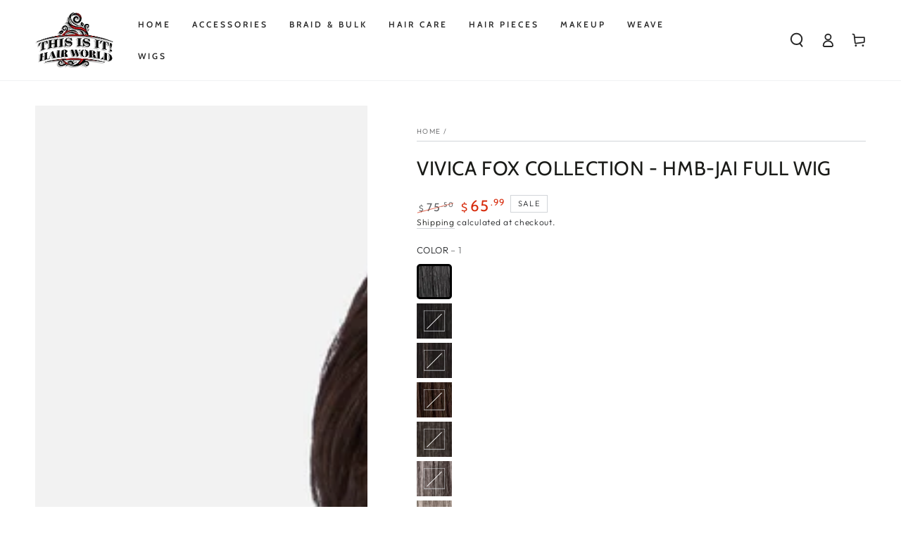

--- FILE ---
content_type: text/html; charset=utf-8
request_url: https://www.thisisithairworld.com/products/vivica-fox-jai-v-wig
body_size: 67340
content:
<!doctype html>
<html class="no-js" lang="en">
  <head>
    <meta charset="utf-8">
    <meta http-equiv="X-UA-Compatible" content="IE=edge">
    <meta name="viewport" content="width=device-width,initial-scale=1">
    <meta name="theme-color" content="">
    <link rel="canonical" href="https://www.thisisithairworld.com/products/vivica-fox-jai-v-wig">
    <link rel="preconnect" href="https://cdn.shopify.com" crossorigin><link rel="icon" type="image/png" href="//www.thisisithairworld.com/cdn/shop/files/This_is_it_Hair_World_Logo_994af776-90d0-43c8-bcac-9d8a105da16f.png?crop=center&height=32&v=1630545431&width=32"><link rel="preconnect" href="https://fonts.shopifycdn.com" crossorigin><title>
      VIVICA FOX COLLECTION - HMB-JAI FULL WIG
 &ndash; This Is It Hair World</title><meta name="description" content="VIVICA FOX COLLECTION - HMB-JAI WIG is a sophisticated, hand-made wig crafted for comfort and style. Made with 100% Synthetic Fiber, HMB-JAI is a 9 inch full layered medium curl style with tapered nape, built on an airy, light and breathable mesh. A Pure Stretch Cap stretches throughout the entire perimeter, giving you">

<meta property="og:site_name" content="This Is It Hair World">
<meta property="og:url" content="https://www.thisisithairworld.com/products/vivica-fox-jai-v-wig">
<meta property="og:title" content="VIVICA FOX COLLECTION - HMB-JAI FULL WIG">
<meta property="og:type" content="product">
<meta property="og:description" content="VIVICA FOX COLLECTION - HMB-JAI WIG is a sophisticated, hand-made wig crafted for comfort and style. Made with 100% Synthetic Fiber, HMB-JAI is a 9 inch full layered medium curl style with tapered nape, built on an airy, light and breathable mesh. A Pure Stretch Cap stretches throughout the entire perimeter, giving you"><meta property="og:image" content="http://www.thisisithairworld.com/cdn/shop/files/HMB-JAI_FS4-30_M-1.png?v=1729481935">
  <meta property="og:image:secure_url" content="https://www.thisisithairworld.com/cdn/shop/files/HMB-JAI_FS4-30_M-1.png?v=1729481935">
  <meta property="og:image:width" content="1000">
  <meta property="og:image:height" content="1400"><meta property="og:price:amount" content="65.99">
  <meta property="og:price:currency" content="USD"><meta name="twitter:card" content="summary_large_image">
<meta name="twitter:title" content="VIVICA FOX COLLECTION - HMB-JAI FULL WIG">
<meta name="twitter:description" content="VIVICA FOX COLLECTION - HMB-JAI WIG is a sophisticated, hand-made wig crafted for comfort and style. Made with 100% Synthetic Fiber, HMB-JAI is a 9 inch full layered medium curl style with tapered nape, built on an airy, light and breathable mesh. A Pure Stretch Cap stretches throughout the entire perimeter, giving you">


    <script src="//www.thisisithairworld.com/cdn/shop/t/27/assets/vendor-v4.js" defer="defer"></script>
    <script src="//www.thisisithairworld.com/cdn/shop/t/27/assets/global.js?v=8806539966875467241702510701" defer="defer"></script>
    <script src="//www.thisisithairworld.com/cdn/shop/t/27/assets/customJs.js?v=17211467161477609771702510701" defer="defer"></script>

    <script>window.performance && window.performance.mark && window.performance.mark('shopify.content_for_header.start');</script><meta name="google-site-verification" content="acOx-BmBGAHn3QbIeWfqTs8skKKuWJLRalGZZebxnGA">
<meta name="facebook-domain-verification" content="lnkca17rcckwjlv7e2svusg0nq266e">
<meta name="facebook-domain-verification" content="k3jhwhu8bdyrlgtxw0v3ljlfphhjoq">
<meta id="shopify-digital-wallet" name="shopify-digital-wallet" content="/5744033895/digital_wallets/dialog">
<meta name="shopify-checkout-api-token" content="b664da9ade77d0c92e5ce85b3e4e65a8">
<meta id="in-context-paypal-metadata" data-shop-id="5744033895" data-venmo-supported="true" data-environment="production" data-locale="en_US" data-paypal-v4="true" data-currency="USD">
<link rel="alternate" hreflang="x-default" href="https://www.thisisithairworld.com/products/vivica-fox-jai-v-wig">
<link rel="alternate" hreflang="en" href="https://www.thisisithairworld.com/products/vivica-fox-jai-v-wig">
<link rel="alternate" hreflang="en-CA" href="https://www.thisisithairworld.com/en-ca/products/vivica-fox-jai-v-wig">
<link rel="alternate" type="application/json+oembed" href="https://www.thisisithairworld.com/products/vivica-fox-jai-v-wig.oembed">
<script async="async" src="/checkouts/internal/preloads.js?locale=en-US"></script>
<link rel="preconnect" href="https://shop.app" crossorigin="anonymous">
<script async="async" src="https://shop.app/checkouts/internal/preloads.js?locale=en-US&shop_id=5744033895" crossorigin="anonymous"></script>
<script id="shopify-features" type="application/json">{"accessToken":"b664da9ade77d0c92e5ce85b3e4e65a8","betas":["rich-media-storefront-analytics"],"domain":"www.thisisithairworld.com","predictiveSearch":true,"shopId":5744033895,"locale":"en"}</script>
<script>var Shopify = Shopify || {};
Shopify.shop = "this-is-it-hair-world.myshopify.com";
Shopify.locale = "en";
Shopify.currency = {"active":"USD","rate":"1.0"};
Shopify.country = "US";
Shopify.theme = {"name":"Be Yours Christmas Promotion (2025)","id":138393354461,"schema_name":"Be Yours","schema_version":"6.0.0","theme_store_id":1399,"role":"main"};
Shopify.theme.handle = "null";
Shopify.theme.style = {"id":null,"handle":null};
Shopify.cdnHost = "www.thisisithairworld.com/cdn";
Shopify.routes = Shopify.routes || {};
Shopify.routes.root = "/";</script>
<script type="module">!function(o){(o.Shopify=o.Shopify||{}).modules=!0}(window);</script>
<script>!function(o){function n(){var o=[];function n(){o.push(Array.prototype.slice.apply(arguments))}return n.q=o,n}var t=o.Shopify=o.Shopify||{};t.loadFeatures=n(),t.autoloadFeatures=n()}(window);</script>
<script>
  window.ShopifyPay = window.ShopifyPay || {};
  window.ShopifyPay.apiHost = "shop.app\/pay";
  window.ShopifyPay.redirectState = null;
</script>
<script id="shop-js-analytics" type="application/json">{"pageType":"product"}</script>
<script defer="defer" async type="module" src="//www.thisisithairworld.com/cdn/shopifycloud/shop-js/modules/v2/client.init-shop-cart-sync_BN7fPSNr.en.esm.js"></script>
<script defer="defer" async type="module" src="//www.thisisithairworld.com/cdn/shopifycloud/shop-js/modules/v2/chunk.common_Cbph3Kss.esm.js"></script>
<script defer="defer" async type="module" src="//www.thisisithairworld.com/cdn/shopifycloud/shop-js/modules/v2/chunk.modal_DKumMAJ1.esm.js"></script>
<script type="module">
  await import("//www.thisisithairworld.com/cdn/shopifycloud/shop-js/modules/v2/client.init-shop-cart-sync_BN7fPSNr.en.esm.js");
await import("//www.thisisithairworld.com/cdn/shopifycloud/shop-js/modules/v2/chunk.common_Cbph3Kss.esm.js");
await import("//www.thisisithairworld.com/cdn/shopifycloud/shop-js/modules/v2/chunk.modal_DKumMAJ1.esm.js");

  window.Shopify.SignInWithShop?.initShopCartSync?.({"fedCMEnabled":true,"windoidEnabled":true});

</script>
<script defer="defer" async type="module" src="//www.thisisithairworld.com/cdn/shopifycloud/shop-js/modules/v2/client.payment-terms_BxzfvcZJ.en.esm.js"></script>
<script defer="defer" async type="module" src="//www.thisisithairworld.com/cdn/shopifycloud/shop-js/modules/v2/chunk.common_Cbph3Kss.esm.js"></script>
<script defer="defer" async type="module" src="//www.thisisithairworld.com/cdn/shopifycloud/shop-js/modules/v2/chunk.modal_DKumMAJ1.esm.js"></script>
<script type="module">
  await import("//www.thisisithairworld.com/cdn/shopifycloud/shop-js/modules/v2/client.payment-terms_BxzfvcZJ.en.esm.js");
await import("//www.thisisithairworld.com/cdn/shopifycloud/shop-js/modules/v2/chunk.common_Cbph3Kss.esm.js");
await import("//www.thisisithairworld.com/cdn/shopifycloud/shop-js/modules/v2/chunk.modal_DKumMAJ1.esm.js");

  
</script>
<script>
  window.Shopify = window.Shopify || {};
  if (!window.Shopify.featureAssets) window.Shopify.featureAssets = {};
  window.Shopify.featureAssets['shop-js'] = {"shop-cart-sync":["modules/v2/client.shop-cart-sync_CJVUk8Jm.en.esm.js","modules/v2/chunk.common_Cbph3Kss.esm.js","modules/v2/chunk.modal_DKumMAJ1.esm.js"],"init-fed-cm":["modules/v2/client.init-fed-cm_7Fvt41F4.en.esm.js","modules/v2/chunk.common_Cbph3Kss.esm.js","modules/v2/chunk.modal_DKumMAJ1.esm.js"],"init-shop-email-lookup-coordinator":["modules/v2/client.init-shop-email-lookup-coordinator_Cc088_bR.en.esm.js","modules/v2/chunk.common_Cbph3Kss.esm.js","modules/v2/chunk.modal_DKumMAJ1.esm.js"],"init-windoid":["modules/v2/client.init-windoid_hPopwJRj.en.esm.js","modules/v2/chunk.common_Cbph3Kss.esm.js","modules/v2/chunk.modal_DKumMAJ1.esm.js"],"shop-button":["modules/v2/client.shop-button_B0jaPSNF.en.esm.js","modules/v2/chunk.common_Cbph3Kss.esm.js","modules/v2/chunk.modal_DKumMAJ1.esm.js"],"shop-cash-offers":["modules/v2/client.shop-cash-offers_DPIskqss.en.esm.js","modules/v2/chunk.common_Cbph3Kss.esm.js","modules/v2/chunk.modal_DKumMAJ1.esm.js"],"shop-toast-manager":["modules/v2/client.shop-toast-manager_CK7RT69O.en.esm.js","modules/v2/chunk.common_Cbph3Kss.esm.js","modules/v2/chunk.modal_DKumMAJ1.esm.js"],"init-shop-cart-sync":["modules/v2/client.init-shop-cart-sync_BN7fPSNr.en.esm.js","modules/v2/chunk.common_Cbph3Kss.esm.js","modules/v2/chunk.modal_DKumMAJ1.esm.js"],"init-customer-accounts-sign-up":["modules/v2/client.init-customer-accounts-sign-up_CfPf4CXf.en.esm.js","modules/v2/client.shop-login-button_DeIztwXF.en.esm.js","modules/v2/chunk.common_Cbph3Kss.esm.js","modules/v2/chunk.modal_DKumMAJ1.esm.js"],"pay-button":["modules/v2/client.pay-button_CgIwFSYN.en.esm.js","modules/v2/chunk.common_Cbph3Kss.esm.js","modules/v2/chunk.modal_DKumMAJ1.esm.js"],"init-customer-accounts":["modules/v2/client.init-customer-accounts_DQ3x16JI.en.esm.js","modules/v2/client.shop-login-button_DeIztwXF.en.esm.js","modules/v2/chunk.common_Cbph3Kss.esm.js","modules/v2/chunk.modal_DKumMAJ1.esm.js"],"avatar":["modules/v2/client.avatar_BTnouDA3.en.esm.js"],"init-shop-for-new-customer-accounts":["modules/v2/client.init-shop-for-new-customer-accounts_CsZy_esa.en.esm.js","modules/v2/client.shop-login-button_DeIztwXF.en.esm.js","modules/v2/chunk.common_Cbph3Kss.esm.js","modules/v2/chunk.modal_DKumMAJ1.esm.js"],"shop-follow-button":["modules/v2/client.shop-follow-button_BRMJjgGd.en.esm.js","modules/v2/chunk.common_Cbph3Kss.esm.js","modules/v2/chunk.modal_DKumMAJ1.esm.js"],"checkout-modal":["modules/v2/client.checkout-modal_B9Drz_yf.en.esm.js","modules/v2/chunk.common_Cbph3Kss.esm.js","modules/v2/chunk.modal_DKumMAJ1.esm.js"],"shop-login-button":["modules/v2/client.shop-login-button_DeIztwXF.en.esm.js","modules/v2/chunk.common_Cbph3Kss.esm.js","modules/v2/chunk.modal_DKumMAJ1.esm.js"],"lead-capture":["modules/v2/client.lead-capture_DXYzFM3R.en.esm.js","modules/v2/chunk.common_Cbph3Kss.esm.js","modules/v2/chunk.modal_DKumMAJ1.esm.js"],"shop-login":["modules/v2/client.shop-login_CA5pJqmO.en.esm.js","modules/v2/chunk.common_Cbph3Kss.esm.js","modules/v2/chunk.modal_DKumMAJ1.esm.js"],"payment-terms":["modules/v2/client.payment-terms_BxzfvcZJ.en.esm.js","modules/v2/chunk.common_Cbph3Kss.esm.js","modules/v2/chunk.modal_DKumMAJ1.esm.js"]};
</script>
<script>(function() {
  var isLoaded = false;
  function asyncLoad() {
    if (isLoaded) return;
    isLoaded = true;
    var urls = ["\/\/swymv3free-01.azureedge.net\/code\/swym-shopify.js?shop=this-is-it-hair-world.myshopify.com"];
    for (var i = 0; i < urls.length; i++) {
      var s = document.createElement('script');
      s.type = 'text/javascript';
      s.async = true;
      s.src = urls[i];
      var x = document.getElementsByTagName('script')[0];
      x.parentNode.insertBefore(s, x);
    }
  };
  if(window.attachEvent) {
    window.attachEvent('onload', asyncLoad);
  } else {
    window.addEventListener('load', asyncLoad, false);
  }
})();</script>
<script id="__st">var __st={"a":5744033895,"offset":-21600,"reqid":"00007ef3-6929-4c4c-9af2-b1459e2bcb20-1769903432","pageurl":"www.thisisithairworld.com\/products\/vivica-fox-jai-v-wig","u":"03ea4b6acdc2","p":"product","rtyp":"product","rid":4542864654439};</script>
<script>window.ShopifyPaypalV4VisibilityTracking = true;</script>
<script id="captcha-bootstrap">!function(){'use strict';const t='contact',e='account',n='new_comment',o=[[t,t],['blogs',n],['comments',n],[t,'customer']],c=[[e,'customer_login'],[e,'guest_login'],[e,'recover_customer_password'],[e,'create_customer']],r=t=>t.map((([t,e])=>`form[action*='/${t}']:not([data-nocaptcha='true']) input[name='form_type'][value='${e}']`)).join(','),a=t=>()=>t?[...document.querySelectorAll(t)].map((t=>t.form)):[];function s(){const t=[...o],e=r(t);return a(e)}const i='password',u='form_key',d=['recaptcha-v3-token','g-recaptcha-response','h-captcha-response',i],f=()=>{try{return window.sessionStorage}catch{return}},m='__shopify_v',_=t=>t.elements[u];function p(t,e,n=!1){try{const o=window.sessionStorage,c=JSON.parse(o.getItem(e)),{data:r}=function(t){const{data:e,action:n}=t;return t[m]||n?{data:e,action:n}:{data:t,action:n}}(c);for(const[e,n]of Object.entries(r))t.elements[e]&&(t.elements[e].value=n);n&&o.removeItem(e)}catch(o){console.error('form repopulation failed',{error:o})}}const l='form_type',E='cptcha';function T(t){t.dataset[E]=!0}const w=window,h=w.document,L='Shopify',v='ce_forms',y='captcha';let A=!1;((t,e)=>{const n=(g='f06e6c50-85a8-45c8-87d0-21a2b65856fe',I='https://cdn.shopify.com/shopifycloud/storefront-forms-hcaptcha/ce_storefront_forms_captcha_hcaptcha.v1.5.2.iife.js',D={infoText:'Protected by hCaptcha',privacyText:'Privacy',termsText:'Terms'},(t,e,n)=>{const o=w[L][v],c=o.bindForm;if(c)return c(t,g,e,D).then(n);var r;o.q.push([[t,g,e,D],n]),r=I,A||(h.body.append(Object.assign(h.createElement('script'),{id:'captcha-provider',async:!0,src:r})),A=!0)});var g,I,D;w[L]=w[L]||{},w[L][v]=w[L][v]||{},w[L][v].q=[],w[L][y]=w[L][y]||{},w[L][y].protect=function(t,e){n(t,void 0,e),T(t)},Object.freeze(w[L][y]),function(t,e,n,w,h,L){const[v,y,A,g]=function(t,e,n){const i=e?o:[],u=t?c:[],d=[...i,...u],f=r(d),m=r(i),_=r(d.filter((([t,e])=>n.includes(e))));return[a(f),a(m),a(_),s()]}(w,h,L),I=t=>{const e=t.target;return e instanceof HTMLFormElement?e:e&&e.form},D=t=>v().includes(t);t.addEventListener('submit',(t=>{const e=I(t);if(!e)return;const n=D(e)&&!e.dataset.hcaptchaBound&&!e.dataset.recaptchaBound,o=_(e),c=g().includes(e)&&(!o||!o.value);(n||c)&&t.preventDefault(),c&&!n&&(function(t){try{if(!f())return;!function(t){const e=f();if(!e)return;const n=_(t);if(!n)return;const o=n.value;o&&e.removeItem(o)}(t);const e=Array.from(Array(32),(()=>Math.random().toString(36)[2])).join('');!function(t,e){_(t)||t.append(Object.assign(document.createElement('input'),{type:'hidden',name:u})),t.elements[u].value=e}(t,e),function(t,e){const n=f();if(!n)return;const o=[...t.querySelectorAll(`input[type='${i}']`)].map((({name:t})=>t)),c=[...d,...o],r={};for(const[a,s]of new FormData(t).entries())c.includes(a)||(r[a]=s);n.setItem(e,JSON.stringify({[m]:1,action:t.action,data:r}))}(t,e)}catch(e){console.error('failed to persist form',e)}}(e),e.submit())}));const S=(t,e)=>{t&&!t.dataset[E]&&(n(t,e.some((e=>e===t))),T(t))};for(const o of['focusin','change'])t.addEventListener(o,(t=>{const e=I(t);D(e)&&S(e,y())}));const B=e.get('form_key'),M=e.get(l),P=B&&M;t.addEventListener('DOMContentLoaded',(()=>{const t=y();if(P)for(const e of t)e.elements[l].value===M&&p(e,B);[...new Set([...A(),...v().filter((t=>'true'===t.dataset.shopifyCaptcha))])].forEach((e=>S(e,t)))}))}(h,new URLSearchParams(w.location.search),n,t,e,['guest_login'])})(!0,!0)}();</script>
<script integrity="sha256-4kQ18oKyAcykRKYeNunJcIwy7WH5gtpwJnB7kiuLZ1E=" data-source-attribution="shopify.loadfeatures" defer="defer" src="//www.thisisithairworld.com/cdn/shopifycloud/storefront/assets/storefront/load_feature-a0a9edcb.js" crossorigin="anonymous"></script>
<script crossorigin="anonymous" defer="defer" src="//www.thisisithairworld.com/cdn/shopifycloud/storefront/assets/shopify_pay/storefront-65b4c6d7.js?v=20250812"></script>
<script data-source-attribution="shopify.dynamic_checkout.dynamic.init">var Shopify=Shopify||{};Shopify.PaymentButton=Shopify.PaymentButton||{isStorefrontPortableWallets:!0,init:function(){window.Shopify.PaymentButton.init=function(){};var t=document.createElement("script");t.src="https://www.thisisithairworld.com/cdn/shopifycloud/portable-wallets/latest/portable-wallets.en.js",t.type="module",document.head.appendChild(t)}};
</script>
<script data-source-attribution="shopify.dynamic_checkout.buyer_consent">
  function portableWalletsHideBuyerConsent(e){var t=document.getElementById("shopify-buyer-consent"),n=document.getElementById("shopify-subscription-policy-button");t&&n&&(t.classList.add("hidden"),t.setAttribute("aria-hidden","true"),n.removeEventListener("click",e))}function portableWalletsShowBuyerConsent(e){var t=document.getElementById("shopify-buyer-consent"),n=document.getElementById("shopify-subscription-policy-button");t&&n&&(t.classList.remove("hidden"),t.removeAttribute("aria-hidden"),n.addEventListener("click",e))}window.Shopify?.PaymentButton&&(window.Shopify.PaymentButton.hideBuyerConsent=portableWalletsHideBuyerConsent,window.Shopify.PaymentButton.showBuyerConsent=portableWalletsShowBuyerConsent);
</script>
<script>
  function portableWalletsCleanup(e){e&&e.src&&console.error("Failed to load portable wallets script "+e.src);var t=document.querySelectorAll("shopify-accelerated-checkout .shopify-payment-button__skeleton, shopify-accelerated-checkout-cart .wallet-cart-button__skeleton"),e=document.getElementById("shopify-buyer-consent");for(let e=0;e<t.length;e++)t[e].remove();e&&e.remove()}function portableWalletsNotLoadedAsModule(e){e instanceof ErrorEvent&&"string"==typeof e.message&&e.message.includes("import.meta")&&"string"==typeof e.filename&&e.filename.includes("portable-wallets")&&(window.removeEventListener("error",portableWalletsNotLoadedAsModule),window.Shopify.PaymentButton.failedToLoad=e,"loading"===document.readyState?document.addEventListener("DOMContentLoaded",window.Shopify.PaymentButton.init):window.Shopify.PaymentButton.init())}window.addEventListener("error",portableWalletsNotLoadedAsModule);
</script>

<script type="module" src="https://www.thisisithairworld.com/cdn/shopifycloud/portable-wallets/latest/portable-wallets.en.js" onError="portableWalletsCleanup(this)" crossorigin="anonymous"></script>
<script nomodule>
  document.addEventListener("DOMContentLoaded", portableWalletsCleanup);
</script>

<link id="shopify-accelerated-checkout-styles" rel="stylesheet" media="screen" href="https://www.thisisithairworld.com/cdn/shopifycloud/portable-wallets/latest/accelerated-checkout-backwards-compat.css" crossorigin="anonymous">
<style id="shopify-accelerated-checkout-cart">
        #shopify-buyer-consent {
  margin-top: 1em;
  display: inline-block;
  width: 100%;
}

#shopify-buyer-consent.hidden {
  display: none;
}

#shopify-subscription-policy-button {
  background: none;
  border: none;
  padding: 0;
  text-decoration: underline;
  font-size: inherit;
  cursor: pointer;
}

#shopify-subscription-policy-button::before {
  box-shadow: none;
}

      </style>
<script id="sections-script" data-sections="header,footer" defer="defer" src="//www.thisisithairworld.com/cdn/shop/t/27/compiled_assets/scripts.js?v=2134"></script>
<script>window.performance && window.performance.mark && window.performance.mark('shopify.content_for_header.end');</script>

<script>window.BOLD = window.BOLD || {};
    window.BOLD.common = window.BOLD.common || {};
    window.BOLD.common.Shopify = window.BOLD.common.Shopify || {};
    window.BOLD.common.Shopify.shop = {
      domain: 'www.thisisithairworld.com',
      permanent_domain: 'this-is-it-hair-world.myshopify.com',
      url: 'https://www.thisisithairworld.com',
      secure_url: 'https://www.thisisithairworld.com',
      money_format: "${{amount}}",
      currency: "USD"
    };
    window.BOLD.common.Shopify.customer = {
      id: null,
      tags: null,
    };
    window.BOLD.common.Shopify.cart = {"note":null,"attributes":{},"original_total_price":0,"total_price":0,"total_discount":0,"total_weight":0.0,"item_count":0,"items":[],"requires_shipping":false,"currency":"USD","items_subtotal_price":0,"cart_level_discount_applications":[],"checkout_charge_amount":0};
    window.BOLD.common.template = 'product';window.BOLD.common.Shopify.formatMoney = function(money, format) {
        function n(t, e) {
            return "undefined" == typeof t ? e : t
        }
        function r(t, e, r, i) {
            if (e = n(e, 2),
                r = n(r, ","),
                i = n(i, "."),
            isNaN(t) || null == t)
                return 0;
            t = (t / 100).toFixed(e);
            var o = t.split(".")
                , a = o[0].replace(/(\d)(?=(\d\d\d)+(?!\d))/g, "$1" + r)
                , s = o[1] ? i + o[1] : "";
            return a + s
        }
        "string" == typeof money && (money = money.replace(".", ""));
        var i = ""
            , o = /\{\{\s*(\w+)\s*\}\}/
            , a = format || window.BOLD.common.Shopify.shop.money_format || window.Shopify.money_format || "$ {{ amount }}";
        switch (a.match(o)[1]) {
            case "amount":
                i = r(money, 2, ",", ".");
                break;
            case "amount_no_decimals":
                i = r(money, 0, ",", ".");
                break;
            case "amount_with_comma_separator":
                i = r(money, 2, ".", ",");
                break;
            case "amount_no_decimals_with_comma_separator":
                i = r(money, 0, ".", ",");
                break;
            case "amount_with_space_separator":
                i = r(money, 2, " ", ",");
                break;
            case "amount_no_decimals_with_space_separator":
                i = r(money, 0, " ", ",");
                break;
            case "amount_with_apostrophe_separator":
                i = r(money, 2, "'", ".");
                break;
        }
        return a.replace(o, i);
    };
    window.BOLD.common.Shopify.saveProduct = function (handle, product) {
      if (typeof handle === 'string' && typeof window.BOLD.common.Shopify.products[handle] === 'undefined') {
        if (typeof product === 'number') {
          window.BOLD.common.Shopify.handles[product] = handle;
          product = { id: product };
        }
        window.BOLD.common.Shopify.products[handle] = product;
      }
    };
    window.BOLD.common.Shopify.saveVariant = function (variant_id, variant) {
      if (typeof variant_id === 'number' && typeof window.BOLD.common.Shopify.variants[variant_id] === 'undefined') {
        window.BOLD.common.Shopify.variants[variant_id] = variant;
      }
    };window.BOLD.common.Shopify.products = window.BOLD.common.Shopify.products || {};
    window.BOLD.common.Shopify.variants = window.BOLD.common.Shopify.variants || {};
    window.BOLD.common.Shopify.handles = window.BOLD.common.Shopify.handles || {};window.BOLD.common.Shopify.handle = "vivica-fox-jai-v-wig"
window.BOLD.common.Shopify.saveProduct("vivica-fox-jai-v-wig", 4542864654439);window.BOLD.common.Shopify.saveVariant(32152270995559, { product_id: 4542864654439, product_handle: "vivica-fox-jai-v-wig", price: 6599, group_id: '', csp_metafield: {}});window.BOLD.common.Shopify.saveVariant(32517246976103, { product_id: 4542864654439, product_handle: "vivica-fox-jai-v-wig", price: 6599, group_id: '', csp_metafield: {}});window.BOLD.common.Shopify.saveVariant(32517246943335, { product_id: 4542864654439, product_handle: "vivica-fox-jai-v-wig", price: 6599, group_id: '', csp_metafield: {}});window.BOLD.common.Shopify.saveVariant(32517246910567, { product_id: 4542864654439, product_handle: "vivica-fox-jai-v-wig", price: 6599, group_id: '', csp_metafield: {}});window.BOLD.common.Shopify.saveVariant(32517246877799, { product_id: 4542864654439, product_handle: "vivica-fox-jai-v-wig", price: 6599, group_id: '', csp_metafield: {}});window.BOLD.common.Shopify.saveVariant(32517246845031, { product_id: 4542864654439, product_handle: "vivica-fox-jai-v-wig", price: 6599, group_id: '', csp_metafield: {}});window.BOLD.common.Shopify.saveVariant(32517246812263, { product_id: 4542864654439, product_handle: "vivica-fox-jai-v-wig", price: 6599, group_id: '', csp_metafield: {}});window.BOLD.common.Shopify.saveVariant(32517246779495, { product_id: 4542864654439, product_handle: "vivica-fox-jai-v-wig", price: 6599, group_id: '', csp_metafield: {}});window.BOLD.common.Shopify.saveVariant(32517246713959, { product_id: 4542864654439, product_handle: "vivica-fox-jai-v-wig", price: 6599, group_id: '', csp_metafield: {}});window.BOLD.common.Shopify.saveVariant(32517246615655, { product_id: 4542864654439, product_handle: "vivica-fox-jai-v-wig", price: 6599, group_id: '', csp_metafield: {}});window.BOLD.common.Shopify.saveVariant(32517246582887, { product_id: 4542864654439, product_handle: "vivica-fox-jai-v-wig", price: 6599, group_id: '', csp_metafield: {}});window.BOLD.common.Shopify.saveVariant(32517246517351, { product_id: 4542864654439, product_handle: "vivica-fox-jai-v-wig", price: 6599, group_id: '', csp_metafield: {}});window.BOLD.common.Shopify.saveVariant(32517246484583, { product_id: 4542864654439, product_handle: "vivica-fox-jai-v-wig", price: 6599, group_id: '', csp_metafield: {}});window.BOLD.common.Shopify.saveVariant(32517246451815, { product_id: 4542864654439, product_handle: "vivica-fox-jai-v-wig", price: 6599, group_id: '', csp_metafield: {}});window.BOLD.common.Shopify.saveVariant(46610045403357, { product_id: 4542864654439, product_handle: "vivica-fox-jai-v-wig", price: 6599, group_id: '', csp_metafield: {}});window.BOLD.common.Shopify.saveVariant(46610053300445, { product_id: 4542864654439, product_handle: "vivica-fox-jai-v-wig", price: 6599, group_id: '', csp_metafield: {}});window.BOLD.apps_installed = {"Product Upsell":3} || {};window.BOLD.common.Shopify.metafields = window.BOLD.common.Shopify.metafields || {};window.BOLD.common.Shopify.metafields["bold_rp"] = {};window.BOLD.common.Shopify.metafields["bold_csp_defaults"] = {};window.BOLD.common.cacheParams = window.BOLD.common.cacheParams || {};
</script>

<link href="//www.thisisithairworld.com/cdn/shop/t/27/assets/bold-upsell.css?v=51915886505602322711702510701" rel="stylesheet" type="text/css" media="all" />
<link href="//www.thisisithairworld.com/cdn/shop/t/27/assets/bold-upsell-custom.css?v=150135899998303055901702510701" rel="stylesheet" type="text/css" media="all" />
<script>
</script>
<style data-shopify>@font-face {
  font-family: Outfit;
  font-weight: 300;
  font-style: normal;
  font-display: swap;
  src: url("//www.thisisithairworld.com/cdn/fonts/outfit/outfit_n3.8c97ae4c4fac7c2ea467a6dc784857f4de7e0e37.woff2") format("woff2"),
       url("//www.thisisithairworld.com/cdn/fonts/outfit/outfit_n3.b50a189ccde91f9bceee88f207c18c09f0b62a7b.woff") format("woff");
}

  @font-face {
  font-family: Outfit;
  font-weight: 600;
  font-style: normal;
  font-display: swap;
  src: url("//www.thisisithairworld.com/cdn/fonts/outfit/outfit_n6.dfcbaa80187851df2e8384061616a8eaa1702fdc.woff2") format("woff2"),
       url("//www.thisisithairworld.com/cdn/fonts/outfit/outfit_n6.88384e9fc3e36038624caccb938f24ea8008a91d.woff") format("woff");
}

  
  
  @font-face {
  font-family: Cabin;
  font-weight: 400;
  font-style: normal;
  font-display: swap;
  src: url("//www.thisisithairworld.com/cdn/fonts/cabin/cabin_n4.cefc6494a78f87584a6f312fea532919154f66fe.woff2") format("woff2"),
       url("//www.thisisithairworld.com/cdn/fonts/cabin/cabin_n4.8c16611b00f59d27f4b27ce4328dfe514ce77517.woff") format("woff");
}

  @font-face {
  font-family: Cabin;
  font-weight: 600;
  font-style: normal;
  font-display: swap;
  src: url("//www.thisisithairworld.com/cdn/fonts/cabin/cabin_n6.c6b1e64927bbec1c65aab7077888fb033480c4f7.woff2") format("woff2"),
       url("//www.thisisithairworld.com/cdn/fonts/cabin/cabin_n6.6c2e65d54c893ad9f1390da3b810b8e6cf976a4f.woff") format("woff");
}


  :root {
    --be-yours-version: "6.0.0";
    --font-body-family: Outfit, sans-serif;
    --font-body-style: normal;
    --font-body-weight: 300;

    --font-heading-family: Cabin, sans-serif;
    --font-heading-style: normal;
    --font-heading-weight: 400;

    --font-body-scale: 1.0;
    --font-heading-scale: 1.0;

    --font-navigation-family: var(--font-heading-family);
    --font-navigation-size: 12px;
    --font-navigation-weight: var(--font-heading-weight);
    --font-button-family: var(--font-body-family);
    --font-button-size: 14px;
    --font-button-baseline: 0rem;
    --font-price-family: var(--font-heading-family);
    --font-price-scale: var(--font-heading-scale);

    --color-base-text: 33, 35, 38;
    --color-base-background: 255, 255, 255;
    --color-base-solid-button-labels: 33, 35, 38;
    --color-base-outline-button-labels: 26, 27, 24;
    --color-base-accent: 250, 234, 161;
    --color-base-heading: 26, 27, 24;
    --color-base-border: 210, 213, 217;
    --color-placeholder: 243, 243, 243;
    --color-overlay: 33, 35, 38;
    --color-keyboard-focus: 1, 94, 204;
    --color-shadow: 168, 232, 226;
    --shadow-opacity: 1;

    --color-background-dark: 235, 235, 235;
    --color-price: #1a1b18;
    --color-sale-price: #d72c0d;
    --color-reviews: #ffb503;
    --color-critical: #d72c0d;
    --color-success: #008060;

    --payment-terms-background-color: #ffffff;
    --page-width: 160rem;
    --page-width-margin: 0rem;

    --card-color-scheme: var(--color-placeholder);
    --card-text-alignment: start;
    --card-flex-alignment: flex-start;
    --card-image-padding: 0px;
    --card-border-width: 0px;
    --card-radius: 0px;
    --card-shadow-horizontal-offset: 0px;
    --card-shadow-vertical-offset: 0px;
    
    --button-radius: 0px;
    --button-border-width: 1px;
    --button-shadow-horizontal-offset: 0px;
    --button-shadow-vertical-offset: 0px;

    --spacing-sections-desktop: 0px;
    --spacing-sections-mobile: 0px;
  }

  *,
  *::before,
  *::after {
    box-sizing: inherit;
  }

  html {
    box-sizing: border-box;
    font-size: calc(var(--font-body-scale) * 62.5%);
    height: 100%;
  }

  body {
    min-height: 100%;
    margin: 0;
    font-size: 1.5rem;
    letter-spacing: 0.06rem;
    line-height: calc(1 + 0.8 / var(--font-body-scale));
    font-family: var(--font-body-family);
    font-style: var(--font-body-style);
    font-weight: var(--font-body-weight);
  }

  @media screen and (min-width: 750px) {
    body {
      font-size: 1.6rem;
    }
  }</style><link href="//www.thisisithairworld.com/cdn/shop/t/27/assets/base.css?v=113368847753168900171702510701" rel="stylesheet" type="text/css" media="all" /><link rel="preload" as="font" href="//www.thisisithairworld.com/cdn/fonts/outfit/outfit_n3.8c97ae4c4fac7c2ea467a6dc784857f4de7e0e37.woff2" type="font/woff2" crossorigin><link rel="preload" as="font" href="//www.thisisithairworld.com/cdn/fonts/cabin/cabin_n4.cefc6494a78f87584a6f312fea532919154f66fe.woff2" type="font/woff2" crossorigin><link rel="stylesheet" href="//www.thisisithairworld.com/cdn/shop/t/27/assets/component-predictive-search.css?v=168697623888965439701702510701" media="print" onload="this.media='all'"><link rel="stylesheet" href="//www.thisisithairworld.com/cdn/shop/t/27/assets/component-quick-view.css?v=122774142295089362961702510701" media="print" onload="this.media='all'"><link rel="stylesheet" href="//www.thisisithairworld.com/cdn/shop/t/27/assets/component-color-swatches.css?v=138128971451138718551702510701" media="print" onload="this.media='all'"><script>document.documentElement.className = document.documentElement.className.replace('no-js', 'js');</script>
  <!--DOOFINDER-SHOPIFY-->  <!--/DOOFINDER-SHOPIFY-->
  
  <!-- Google tag (gtag.js) -->
<script async src="https://www.googletagmanager.com/gtag/js?id=G-92VZYQX153"></script>
<script>
  window.dataLayer = window.dataLayer || [];
  function gtag(){dataLayer.push(arguments);}
  gtag('js', new Date());

  gtag('config', 'G-92VZYQX153');
</script>

    <meta name="google-site-verification" content="acOx-BmBGAHn3QbIeWfqTs8skKKuWJLRalGZZebxnGA" />

    <!-- Google tag (gtag.js) -->
    <script async src="https://www.googletagmanager.com/gtag/js?id=AW-553261510"></script>
    <script>
    window.dataLayer = window.dataLayer || [];
    function gtag(){dataLayer.push(arguments);}
    gtag('js', new Date());

    gtag('config', 'AW-553261510');
    </script>
    
  <!--DOOFINDER-SHOPIFY-->  <!--/DOOFINDER-SHOPIFY--><!-- BEGIN app block: shopify://apps/klaviyo-email-marketing-sms/blocks/klaviyo-onsite-embed/2632fe16-c075-4321-a88b-50b567f42507 -->












  <script async src="https://static.klaviyo.com/onsite/js/UfYZet/klaviyo.js?company_id=UfYZet"></script>
  <script>!function(){if(!window.klaviyo){window._klOnsite=window._klOnsite||[];try{window.klaviyo=new Proxy({},{get:function(n,i){return"push"===i?function(){var n;(n=window._klOnsite).push.apply(n,arguments)}:function(){for(var n=arguments.length,o=new Array(n),w=0;w<n;w++)o[w]=arguments[w];var t="function"==typeof o[o.length-1]?o.pop():void 0,e=new Promise((function(n){window._klOnsite.push([i].concat(o,[function(i){t&&t(i),n(i)}]))}));return e}}})}catch(n){window.klaviyo=window.klaviyo||[],window.klaviyo.push=function(){var n;(n=window._klOnsite).push.apply(n,arguments)}}}}();</script>

  
    <script id="viewed_product">
      if (item == null) {
        var _learnq = _learnq || [];

        var MetafieldReviews = null
        var MetafieldYotpoRating = null
        var MetafieldYotpoCount = null
        var MetafieldLooxRating = null
        var MetafieldLooxCount = null
        var okendoProduct = null
        var okendoProductReviewCount = null
        var okendoProductReviewAverageValue = null
        try {
          // The following fields are used for Customer Hub recently viewed in order to add reviews.
          // This information is not part of __kla_viewed. Instead, it is part of __kla_viewed_reviewed_items
          MetafieldReviews = {};
          MetafieldYotpoRating = null
          MetafieldYotpoCount = null
          MetafieldLooxRating = null
          MetafieldLooxCount = null

          okendoProduct = null
          // If the okendo metafield is not legacy, it will error, which then requires the new json formatted data
          if (okendoProduct && 'error' in okendoProduct) {
            okendoProduct = null
          }
          okendoProductReviewCount = okendoProduct ? okendoProduct.reviewCount : null
          okendoProductReviewAverageValue = okendoProduct ? okendoProduct.reviewAverageValue : null
        } catch (error) {
          console.error('Error in Klaviyo onsite reviews tracking:', error);
        }

        var item = {
          Name: "VIVICA FOX COLLECTION - HMB-JAI FULL WIG",
          ProductID: 4542864654439,
          Categories: ["2025 Christmas Hair and Wigs Sale","WIG-SYNTHETIC HAIR","WIGS"],
          ImageURL: "https://www.thisisithairworld.com/cdn/shop/files/HMB-JAI_FS4-30_M-1_grande.png?v=1729481935",
          URL: "https://www.thisisithairworld.com/products/vivica-fox-jai-v-wig",
          Brand: "AMEKOR INDUSTRIES",
          Price: "$65.99",
          Value: "65.99",
          CompareAtPrice: "$75.50"
        };
        _learnq.push(['track', 'Viewed Product', item]);
        _learnq.push(['trackViewedItem', {
          Title: item.Name,
          ItemId: item.ProductID,
          Categories: item.Categories,
          ImageUrl: item.ImageURL,
          Url: item.URL,
          Metadata: {
            Brand: item.Brand,
            Price: item.Price,
            Value: item.Value,
            CompareAtPrice: item.CompareAtPrice
          },
          metafields:{
            reviews: MetafieldReviews,
            yotpo:{
              rating: MetafieldYotpoRating,
              count: MetafieldYotpoCount,
            },
            loox:{
              rating: MetafieldLooxRating,
              count: MetafieldLooxCount,
            },
            okendo: {
              rating: okendoProductReviewAverageValue,
              count: okendoProductReviewCount,
            }
          }
        }]);
      }
    </script>
  




  <script>
    window.klaviyoReviewsProductDesignMode = false
  </script>







<!-- END app block --><!-- BEGIN app block: shopify://apps/judge-me-reviews/blocks/judgeme_core/61ccd3b1-a9f2-4160-9fe9-4fec8413e5d8 --><!-- Start of Judge.me Core -->






<link rel="dns-prefetch" href="https://cdnwidget.judge.me">
<link rel="dns-prefetch" href="https://cdn.judge.me">
<link rel="dns-prefetch" href="https://cdn1.judge.me">
<link rel="dns-prefetch" href="https://api.judge.me">

<script data-cfasync='false' class='jdgm-settings-script'>window.jdgmSettings={"pagination":5,"disable_web_reviews":false,"badge_no_review_text":"No reviews","badge_n_reviews_text":"{{ n }} review/reviews","hide_badge_preview_if_no_reviews":true,"badge_hide_text":false,"enforce_center_preview_badge":false,"widget_title":"Customer Reviews","widget_open_form_text":"Write a review","widget_close_form_text":"Cancel review","widget_refresh_page_text":"Refresh page","widget_summary_text":"Based on {{ number_of_reviews }} review/reviews","widget_no_review_text":"Be the first to write a review","widget_name_field_text":"Display name","widget_verified_name_field_text":"Verified Name (public)","widget_name_placeholder_text":"Display name","widget_required_field_error_text":"This field is required.","widget_email_field_text":"Email address","widget_verified_email_field_text":"Verified Email (private, can not be edited)","widget_email_placeholder_text":"Your email address","widget_email_field_error_text":"Please enter a valid email address.","widget_rating_field_text":"Rating","widget_review_title_field_text":"Review Title","widget_review_title_placeholder_text":"Give your review a title","widget_review_body_field_text":"Review content","widget_review_body_placeholder_text":"Start writing here...","widget_pictures_field_text":"Picture/Video (optional)","widget_submit_review_text":"Submit Review","widget_submit_verified_review_text":"Submit Verified Review","widget_submit_success_msg_with_auto_publish":"Thank you! Please refresh the page in a few moments to see your review. You can remove or edit your review by logging into \u003ca href='https://judge.me/login' target='_blank' rel='nofollow noopener'\u003eJudge.me\u003c/a\u003e","widget_submit_success_msg_no_auto_publish":"Thank you! Your review will be published as soon as it is approved by the shop admin. You can remove or edit your review by logging into \u003ca href='https://judge.me/login' target='_blank' rel='nofollow noopener'\u003eJudge.me\u003c/a\u003e","widget_show_default_reviews_out_of_total_text":"Showing {{ n_reviews_shown }} out of {{ n_reviews }} reviews.","widget_show_all_link_text":"Show all","widget_show_less_link_text":"Show less","widget_author_said_text":"{{ reviewer_name }} said:","widget_days_text":"{{ n }} days ago","widget_weeks_text":"{{ n }} week/weeks ago","widget_months_text":"{{ n }} month/months ago","widget_years_text":"{{ n }} year/years ago","widget_yesterday_text":"Yesterday","widget_today_text":"Today","widget_replied_text":"\u003e\u003e {{ shop_name }} replied:","widget_read_more_text":"Read more","widget_reviewer_name_as_initial":"","widget_rating_filter_color":"#fbcd0a","widget_rating_filter_see_all_text":"See all reviews","widget_sorting_most_recent_text":"Most Recent","widget_sorting_highest_rating_text":"Highest Rating","widget_sorting_lowest_rating_text":"Lowest Rating","widget_sorting_with_pictures_text":"Only Pictures","widget_sorting_most_helpful_text":"Most Helpful","widget_open_question_form_text":"Ask a question","widget_reviews_subtab_text":"Reviews","widget_questions_subtab_text":"Questions","widget_question_label_text":"Question","widget_answer_label_text":"Answer","widget_question_placeholder_text":"Write your question here","widget_submit_question_text":"Submit Question","widget_question_submit_success_text":"Thank you for your question! We will notify you once it gets answered.","verified_badge_text":"Verified","verified_badge_bg_color":"","verified_badge_text_color":"","verified_badge_placement":"left-of-reviewer-name","widget_review_max_height":"","widget_hide_border":false,"widget_social_share":false,"widget_thumb":false,"widget_review_location_show":false,"widget_location_format":"","all_reviews_include_out_of_store_products":true,"all_reviews_out_of_store_text":"(out of store)","all_reviews_pagination":100,"all_reviews_product_name_prefix_text":"about","enable_review_pictures":false,"enable_question_anwser":false,"widget_theme":"default","review_date_format":"mm/dd/yyyy","default_sort_method":"most-recent","widget_product_reviews_subtab_text":"Product Reviews","widget_shop_reviews_subtab_text":"Shop Reviews","widget_other_products_reviews_text":"Reviews for other products","widget_store_reviews_subtab_text":"Store reviews","widget_no_store_reviews_text":"This store hasn't received any reviews yet","widget_web_restriction_product_reviews_text":"This product hasn't received any reviews yet","widget_no_items_text":"No items found","widget_show_more_text":"Show more","widget_write_a_store_review_text":"Write a Store Review","widget_other_languages_heading":"Reviews in Other Languages","widget_translate_review_text":"Translate review to {{ language }}","widget_translating_review_text":"Translating...","widget_show_original_translation_text":"Show original ({{ language }})","widget_translate_review_failed_text":"Review couldn't be translated.","widget_translate_review_retry_text":"Retry","widget_translate_review_try_again_later_text":"Try again later","show_product_url_for_grouped_product":false,"widget_sorting_pictures_first_text":"Pictures First","show_pictures_on_all_rev_page_mobile":false,"show_pictures_on_all_rev_page_desktop":false,"floating_tab_hide_mobile_install_preference":false,"floating_tab_button_name":"★ Reviews","floating_tab_title":"Let customers speak for us","floating_tab_button_color":"","floating_tab_button_background_color":"","floating_tab_url":"","floating_tab_url_enabled":false,"floating_tab_tab_style":"text","all_reviews_text_badge_text":"Customers rate us {{ shop.metafields.judgeme.all_reviews_rating | round: 1 }}/5 based on {{ shop.metafields.judgeme.all_reviews_count }} reviews.","all_reviews_text_badge_text_branded_style":"{{ shop.metafields.judgeme.all_reviews_rating | round: 1 }} out of 5 stars based on {{ shop.metafields.judgeme.all_reviews_count }} reviews","is_all_reviews_text_badge_a_link":false,"show_stars_for_all_reviews_text_badge":false,"all_reviews_text_badge_url":"","all_reviews_text_style":"text","all_reviews_text_color_style":"judgeme_brand_color","all_reviews_text_color":"#108474","all_reviews_text_show_jm_brand":true,"featured_carousel_show_header":true,"featured_carousel_title":"Let customers speak for us","testimonials_carousel_title":"Customers are saying","videos_carousel_title":"Real customer stories","cards_carousel_title":"Customers are saying","featured_carousel_count_text":"from {{ n }} reviews","featured_carousel_add_link_to_all_reviews_page":false,"featured_carousel_url":"","featured_carousel_show_images":true,"featured_carousel_autoslide_interval":5,"featured_carousel_arrows_on_the_sides":false,"featured_carousel_height":250,"featured_carousel_width":80,"featured_carousel_image_size":0,"featured_carousel_image_height":250,"featured_carousel_arrow_color":"#eeeeee","verified_count_badge_style":"vintage","verified_count_badge_orientation":"horizontal","verified_count_badge_color_style":"judgeme_brand_color","verified_count_badge_color":"#108474","is_verified_count_badge_a_link":false,"verified_count_badge_url":"","verified_count_badge_show_jm_brand":true,"widget_rating_preset_default":5,"widget_first_sub_tab":"product-reviews","widget_show_histogram":true,"widget_histogram_use_custom_color":false,"widget_pagination_use_custom_color":false,"widget_star_use_custom_color":false,"widget_verified_badge_use_custom_color":false,"widget_write_review_use_custom_color":false,"picture_reminder_submit_button":"Upload Pictures","enable_review_videos":false,"mute_video_by_default":false,"widget_sorting_videos_first_text":"Videos First","widget_review_pending_text":"Pending","featured_carousel_items_for_large_screen":3,"social_share_options_order":"Facebook,Twitter","remove_microdata_snippet":true,"disable_json_ld":false,"enable_json_ld_products":false,"preview_badge_show_question_text":false,"preview_badge_no_question_text":"No questions","preview_badge_n_question_text":"{{ number_of_questions }} question/questions","qa_badge_show_icon":false,"qa_badge_position":"same-row","remove_judgeme_branding":false,"widget_add_search_bar":false,"widget_search_bar_placeholder":"Search","widget_sorting_verified_only_text":"Verified only","featured_carousel_theme":"default","featured_carousel_show_rating":true,"featured_carousel_show_title":true,"featured_carousel_show_body":true,"featured_carousel_show_date":false,"featured_carousel_show_reviewer":true,"featured_carousel_show_product":false,"featured_carousel_header_background_color":"#108474","featured_carousel_header_text_color":"#ffffff","featured_carousel_name_product_separator":"reviewed","featured_carousel_full_star_background":"#108474","featured_carousel_empty_star_background":"#dadada","featured_carousel_vertical_theme_background":"#f9fafb","featured_carousel_verified_badge_enable":false,"featured_carousel_verified_badge_color":"#108474","featured_carousel_border_style":"round","featured_carousel_review_line_length_limit":3,"featured_carousel_more_reviews_button_text":"Read more reviews","featured_carousel_view_product_button_text":"View product","all_reviews_page_load_reviews_on":"scroll","all_reviews_page_load_more_text":"Load More Reviews","disable_fb_tab_reviews":false,"enable_ajax_cdn_cache":false,"widget_public_name_text":"displayed publicly like","default_reviewer_name":"John Smith","default_reviewer_name_has_non_latin":true,"widget_reviewer_anonymous":"Anonymous","medals_widget_title":"Judge.me Review Medals","medals_widget_background_color":"#f9fafb","medals_widget_position":"footer_all_pages","medals_widget_border_color":"#f9fafb","medals_widget_verified_text_position":"left","medals_widget_use_monochromatic_version":false,"medals_widget_elements_color":"#108474","show_reviewer_avatar":true,"widget_invalid_yt_video_url_error_text":"Not a YouTube video URL","widget_max_length_field_error_text":"Please enter no more than {0} characters.","widget_show_country_flag":false,"widget_show_collected_via_shop_app":true,"widget_verified_by_shop_badge_style":"light","widget_verified_by_shop_text":"Verified by Shop","widget_show_photo_gallery":false,"widget_load_with_code_splitting":true,"widget_ugc_install_preference":false,"widget_ugc_title":"Made by us, Shared by you","widget_ugc_subtitle":"Tag us to see your picture featured in our page","widget_ugc_arrows_color":"#ffffff","widget_ugc_primary_button_text":"Buy Now","widget_ugc_primary_button_background_color":"#108474","widget_ugc_primary_button_text_color":"#ffffff","widget_ugc_primary_button_border_width":"0","widget_ugc_primary_button_border_style":"none","widget_ugc_primary_button_border_color":"#108474","widget_ugc_primary_button_border_radius":"25","widget_ugc_secondary_button_text":"Load More","widget_ugc_secondary_button_background_color":"#ffffff","widget_ugc_secondary_button_text_color":"#108474","widget_ugc_secondary_button_border_width":"2","widget_ugc_secondary_button_border_style":"solid","widget_ugc_secondary_button_border_color":"#108474","widget_ugc_secondary_button_border_radius":"25","widget_ugc_reviews_button_text":"View Reviews","widget_ugc_reviews_button_background_color":"#ffffff","widget_ugc_reviews_button_text_color":"#108474","widget_ugc_reviews_button_border_width":"2","widget_ugc_reviews_button_border_style":"solid","widget_ugc_reviews_button_border_color":"#108474","widget_ugc_reviews_button_border_radius":"25","widget_ugc_reviews_button_link_to":"judgeme-reviews-page","widget_ugc_show_post_date":true,"widget_ugc_max_width":"800","widget_rating_metafield_value_type":true,"widget_primary_color":"#108474","widget_enable_secondary_color":false,"widget_secondary_color":"#edf5f5","widget_summary_average_rating_text":"{{ average_rating }} out of 5","widget_media_grid_title":"Customer photos \u0026 videos","widget_media_grid_see_more_text":"See more","widget_round_style":false,"widget_show_product_medals":true,"widget_verified_by_judgeme_text":"Verified by Judge.me","widget_show_store_medals":true,"widget_verified_by_judgeme_text_in_store_medals":"Verified by Judge.me","widget_media_field_exceed_quantity_message":"Sorry, we can only accept {{ max_media }} for one review.","widget_media_field_exceed_limit_message":"{{ file_name }} is too large, please select a {{ media_type }} less than {{ size_limit }}MB.","widget_review_submitted_text":"Review Submitted!","widget_question_submitted_text":"Question Submitted!","widget_close_form_text_question":"Cancel","widget_write_your_answer_here_text":"Write your answer here","widget_enabled_branded_link":true,"widget_show_collected_by_judgeme":false,"widget_reviewer_name_color":"","widget_write_review_text_color":"","widget_write_review_bg_color":"","widget_collected_by_judgeme_text":"collected by Judge.me","widget_pagination_type":"standard","widget_load_more_text":"Load More","widget_load_more_color":"#108474","widget_full_review_text":"Full Review","widget_read_more_reviews_text":"Read More Reviews","widget_read_questions_text":"Read Questions","widget_questions_and_answers_text":"Questions \u0026 Answers","widget_verified_by_text":"Verified by","widget_verified_text":"Verified","widget_number_of_reviews_text":"{{ number_of_reviews }} reviews","widget_back_button_text":"Back","widget_next_button_text":"Next","widget_custom_forms_filter_button":"Filters","custom_forms_style":"vertical","widget_show_review_information":false,"how_reviews_are_collected":"How reviews are collected?","widget_show_review_keywords":false,"widget_gdpr_statement":"How we use your data: We'll only contact you about the review you left, and only if necessary. By submitting your review, you agree to Judge.me's \u003ca href='https://judge.me/terms' target='_blank' rel='nofollow noopener'\u003eterms\u003c/a\u003e, \u003ca href='https://judge.me/privacy' target='_blank' rel='nofollow noopener'\u003eprivacy\u003c/a\u003e and \u003ca href='https://judge.me/content-policy' target='_blank' rel='nofollow noopener'\u003econtent\u003c/a\u003e policies.","widget_multilingual_sorting_enabled":false,"widget_translate_review_content_enabled":false,"widget_translate_review_content_method":"manual","popup_widget_review_selection":"automatically_with_pictures","popup_widget_round_border_style":true,"popup_widget_show_title":true,"popup_widget_show_body":true,"popup_widget_show_reviewer":false,"popup_widget_show_product":true,"popup_widget_show_pictures":true,"popup_widget_use_review_picture":true,"popup_widget_show_on_home_page":true,"popup_widget_show_on_product_page":true,"popup_widget_show_on_collection_page":true,"popup_widget_show_on_cart_page":true,"popup_widget_position":"bottom_left","popup_widget_first_review_delay":5,"popup_widget_duration":5,"popup_widget_interval":5,"popup_widget_review_count":5,"popup_widget_hide_on_mobile":true,"review_snippet_widget_round_border_style":true,"review_snippet_widget_card_color":"#FFFFFF","review_snippet_widget_slider_arrows_background_color":"#FFFFFF","review_snippet_widget_slider_arrows_color":"#000000","review_snippet_widget_star_color":"#108474","show_product_variant":false,"all_reviews_product_variant_label_text":"Variant: ","widget_show_verified_branding":false,"widget_ai_summary_title":"Customers say","widget_ai_summary_disclaimer":"AI-powered review summary based on recent customer reviews","widget_show_ai_summary":false,"widget_show_ai_summary_bg":false,"widget_show_review_title_input":true,"redirect_reviewers_invited_via_email":"review_widget","request_store_review_after_product_review":false,"request_review_other_products_in_order":false,"review_form_color_scheme":"default","review_form_corner_style":"square","review_form_star_color":{},"review_form_text_color":"#333333","review_form_background_color":"#ffffff","review_form_field_background_color":"#fafafa","review_form_button_color":{},"review_form_button_text_color":"#ffffff","review_form_modal_overlay_color":"#000000","review_content_screen_title_text":"How would you rate this product?","review_content_introduction_text":"We would love it if you would share a bit about your experience.","store_review_form_title_text":"How would you rate this store?","store_review_form_introduction_text":"We would love it if you would share a bit about your experience.","show_review_guidance_text":true,"one_star_review_guidance_text":"Poor","five_star_review_guidance_text":"Great","customer_information_screen_title_text":"About you","customer_information_introduction_text":"Please tell us more about you.","custom_questions_screen_title_text":"Your experience in more detail","custom_questions_introduction_text":"Here are a few questions to help us understand more about your experience.","review_submitted_screen_title_text":"Thanks for your review!","review_submitted_screen_thank_you_text":"We are processing it and it will appear on the store soon.","review_submitted_screen_email_verification_text":"Please confirm your email by clicking the link we just sent you. This helps us keep reviews authentic.","review_submitted_request_store_review_text":"Would you like to share your experience of shopping with us?","review_submitted_review_other_products_text":"Would you like to review these products?","store_review_screen_title_text":"Would you like to share your experience of shopping with us?","store_review_introduction_text":"We value your feedback and use it to improve. Please share any thoughts or suggestions you have.","reviewer_media_screen_title_picture_text":"Share a picture","reviewer_media_introduction_picture_text":"Upload a photo to support your review.","reviewer_media_screen_title_video_text":"Share a video","reviewer_media_introduction_video_text":"Upload a video to support your review.","reviewer_media_screen_title_picture_or_video_text":"Share a picture or video","reviewer_media_introduction_picture_or_video_text":"Upload a photo or video to support your review.","reviewer_media_youtube_url_text":"Paste your Youtube URL here","advanced_settings_next_step_button_text":"Next","advanced_settings_close_review_button_text":"Close","modal_write_review_flow":false,"write_review_flow_required_text":"Required","write_review_flow_privacy_message_text":"We respect your privacy.","write_review_flow_anonymous_text":"Post review as anonymous","write_review_flow_visibility_text":"This won't be visible to other customers.","write_review_flow_multiple_selection_help_text":"Select as many as you like","write_review_flow_single_selection_help_text":"Select one option","write_review_flow_required_field_error_text":"This field is required","write_review_flow_invalid_email_error_text":"Please enter a valid email address","write_review_flow_max_length_error_text":"Max. {{ max_length }} characters.","write_review_flow_media_upload_text":"\u003cb\u003eClick to upload\u003c/b\u003e or drag and drop","write_review_flow_gdpr_statement":"We'll only contact you about your review if necessary. By submitting your review, you agree to our \u003ca href='https://judge.me/terms' target='_blank' rel='nofollow noopener'\u003eterms and conditions\u003c/a\u003e and \u003ca href='https://judge.me/privacy' target='_blank' rel='nofollow noopener'\u003eprivacy policy\u003c/a\u003e.","rating_only_reviews_enabled":false,"show_negative_reviews_help_screen":false,"new_review_flow_help_screen_rating_threshold":3,"negative_review_resolution_screen_title_text":"Tell us more","negative_review_resolution_text":"Your experience matters to us. If there were issues with your purchase, we're here to help. Feel free to reach out to us, we'd love the opportunity to make things right.","negative_review_resolution_button_text":"Contact us","negative_review_resolution_proceed_with_review_text":"Leave a review","negative_review_resolution_subject":"Issue with purchase from {{ shop_name }}.{{ order_name }}","preview_badge_collection_page_install_status":false,"widget_review_custom_css":"","preview_badge_custom_css":"","preview_badge_stars_count":"5-stars","featured_carousel_custom_css":"","floating_tab_custom_css":"","all_reviews_widget_custom_css":"","medals_widget_custom_css":"","verified_badge_custom_css":"","all_reviews_text_custom_css":"","transparency_badges_collected_via_store_invite":false,"transparency_badges_from_another_provider":false,"transparency_badges_collected_from_store_visitor":false,"transparency_badges_collected_by_verified_review_provider":false,"transparency_badges_earned_reward":false,"transparency_badges_collected_via_store_invite_text":"Review collected via store invitation","transparency_badges_from_another_provider_text":"Review collected from another provider","transparency_badges_collected_from_store_visitor_text":"Review collected from a store visitor","transparency_badges_written_in_google_text":"Review written in Google","transparency_badges_written_in_etsy_text":"Review written in Etsy","transparency_badges_written_in_shop_app_text":"Review written in Shop App","transparency_badges_earned_reward_text":"Review earned a reward for future purchase","product_review_widget_per_page":10,"widget_store_review_label_text":"Review about the store","checkout_comment_extension_title_on_product_page":"Customer Comments","checkout_comment_extension_num_latest_comment_show":5,"checkout_comment_extension_format":"name_and_timestamp","checkout_comment_customer_name":"last_initial","checkout_comment_comment_notification":true,"preview_badge_collection_page_install_preference":true,"preview_badge_home_page_install_preference":false,"preview_badge_product_page_install_preference":true,"review_widget_install_preference":"","review_carousel_install_preference":false,"floating_reviews_tab_install_preference":"none","verified_reviews_count_badge_install_preference":false,"all_reviews_text_install_preference":false,"review_widget_best_location":true,"judgeme_medals_install_preference":false,"review_widget_revamp_enabled":false,"review_widget_qna_enabled":false,"review_widget_header_theme":"minimal","review_widget_widget_title_enabled":true,"review_widget_header_text_size":"medium","review_widget_header_text_weight":"regular","review_widget_average_rating_style":"compact","review_widget_bar_chart_enabled":true,"review_widget_bar_chart_type":"numbers","review_widget_bar_chart_style":"standard","review_widget_expanded_media_gallery_enabled":false,"review_widget_reviews_section_theme":"standard","review_widget_image_style":"thumbnails","review_widget_review_image_ratio":"square","review_widget_stars_size":"medium","review_widget_verified_badge":"standard_text","review_widget_review_title_text_size":"medium","review_widget_review_text_size":"medium","review_widget_review_text_length":"medium","review_widget_number_of_columns_desktop":3,"review_widget_carousel_transition_speed":5,"review_widget_custom_questions_answers_display":"always","review_widget_button_text_color":"#FFFFFF","review_widget_text_color":"#000000","review_widget_lighter_text_color":"#7B7B7B","review_widget_corner_styling":"soft","review_widget_review_word_singular":"review","review_widget_review_word_plural":"reviews","review_widget_voting_label":"Helpful?","review_widget_shop_reply_label":"Reply from {{ shop_name }}:","review_widget_filters_title":"Filters","qna_widget_question_word_singular":"Question","qna_widget_question_word_plural":"Questions","qna_widget_answer_reply_label":"Answer from {{ answerer_name }}:","qna_content_screen_title_text":"Ask a question about this product","qna_widget_question_required_field_error_text":"Please enter your question.","qna_widget_flow_gdpr_statement":"We'll only contact you about your question if necessary. By submitting your question, you agree to our \u003ca href='https://judge.me/terms' target='_blank' rel='nofollow noopener'\u003eterms and conditions\u003c/a\u003e and \u003ca href='https://judge.me/privacy' target='_blank' rel='nofollow noopener'\u003eprivacy policy\u003c/a\u003e.","qna_widget_question_submitted_text":"Thanks for your question!","qna_widget_close_form_text_question":"Close","qna_widget_question_submit_success_text":"We’ll notify you by email when your question is answered.","all_reviews_widget_v2025_enabled":false,"all_reviews_widget_v2025_header_theme":"default","all_reviews_widget_v2025_widget_title_enabled":true,"all_reviews_widget_v2025_header_text_size":"medium","all_reviews_widget_v2025_header_text_weight":"regular","all_reviews_widget_v2025_average_rating_style":"compact","all_reviews_widget_v2025_bar_chart_enabled":true,"all_reviews_widget_v2025_bar_chart_type":"numbers","all_reviews_widget_v2025_bar_chart_style":"standard","all_reviews_widget_v2025_expanded_media_gallery_enabled":false,"all_reviews_widget_v2025_show_store_medals":true,"all_reviews_widget_v2025_show_photo_gallery":true,"all_reviews_widget_v2025_show_review_keywords":false,"all_reviews_widget_v2025_show_ai_summary":false,"all_reviews_widget_v2025_show_ai_summary_bg":false,"all_reviews_widget_v2025_add_search_bar":false,"all_reviews_widget_v2025_default_sort_method":"most-recent","all_reviews_widget_v2025_reviews_per_page":10,"all_reviews_widget_v2025_reviews_section_theme":"default","all_reviews_widget_v2025_image_style":"thumbnails","all_reviews_widget_v2025_review_image_ratio":"square","all_reviews_widget_v2025_stars_size":"medium","all_reviews_widget_v2025_verified_badge":"bold_badge","all_reviews_widget_v2025_review_title_text_size":"medium","all_reviews_widget_v2025_review_text_size":"medium","all_reviews_widget_v2025_review_text_length":"medium","all_reviews_widget_v2025_number_of_columns_desktop":3,"all_reviews_widget_v2025_carousel_transition_speed":5,"all_reviews_widget_v2025_custom_questions_answers_display":"always","all_reviews_widget_v2025_show_product_variant":false,"all_reviews_widget_v2025_show_reviewer_avatar":true,"all_reviews_widget_v2025_reviewer_name_as_initial":"","all_reviews_widget_v2025_review_location_show":false,"all_reviews_widget_v2025_location_format":"","all_reviews_widget_v2025_show_country_flag":false,"all_reviews_widget_v2025_verified_by_shop_badge_style":"light","all_reviews_widget_v2025_social_share":false,"all_reviews_widget_v2025_social_share_options_order":"Facebook,Twitter,LinkedIn,Pinterest","all_reviews_widget_v2025_pagination_type":"standard","all_reviews_widget_v2025_button_text_color":"#FFFFFF","all_reviews_widget_v2025_text_color":"#000000","all_reviews_widget_v2025_lighter_text_color":"#7B7B7B","all_reviews_widget_v2025_corner_styling":"soft","all_reviews_widget_v2025_title":"Customer reviews","all_reviews_widget_v2025_ai_summary_title":"Customers say about this store","all_reviews_widget_v2025_no_review_text":"Be the first to write a review","platform":"shopify","branding_url":"https://app.judge.me/reviews/stores/www.thisisithairworld.com","branding_text":"Powered by Judge.me","locale":"en","reply_name":"This Is It Hair World","widget_version":"2.1","footer":true,"autopublish":true,"review_dates":true,"enable_custom_form":false,"shop_use_review_site":true,"shop_locale":"en","enable_multi_locales_translations":false,"show_review_title_input":true,"review_verification_email_status":"always","can_be_branded":true,"reply_name_text":"This Is It Hair World"};</script> <style class='jdgm-settings-style'>.jdgm-xx{left:0}.jdgm-histogram .jdgm-histogram__bar-content{background:#fbcd0a}.jdgm-histogram .jdgm-histogram__bar:after{background:#fbcd0a}.jdgm-prev-badge[data-average-rating='0.00']{display:none !important}.jdgm-author-all-initials{display:none !important}.jdgm-author-last-initial{display:none !important}.jdgm-rev-widg__title{visibility:hidden}.jdgm-rev-widg__summary-text{visibility:hidden}.jdgm-prev-badge__text{visibility:hidden}.jdgm-rev__replier:before{content:'This Is It Hair World'}.jdgm-rev__prod-link-prefix:before{content:'about'}.jdgm-rev__variant-label:before{content:'Variant: '}.jdgm-rev__out-of-store-text:before{content:'(out of store)'}@media only screen and (min-width: 768px){.jdgm-rev__pics .jdgm-rev_all-rev-page-picture-separator,.jdgm-rev__pics .jdgm-rev__product-picture{display:none}}@media only screen and (max-width: 768px){.jdgm-rev__pics .jdgm-rev_all-rev-page-picture-separator,.jdgm-rev__pics .jdgm-rev__product-picture{display:none}}.jdgm-preview-badge[data-template="index"]{display:none !important}.jdgm-verified-count-badget[data-from-snippet="true"]{display:none !important}.jdgm-carousel-wrapper[data-from-snippet="true"]{display:none !important}.jdgm-all-reviews-text[data-from-snippet="true"]{display:none !important}.jdgm-medals-section[data-from-snippet="true"]{display:none !important}.jdgm-ugc-media-wrapper[data-from-snippet="true"]{display:none !important}.jdgm-rev__transparency-badge[data-badge-type="review_collected_via_store_invitation"]{display:none !important}.jdgm-rev__transparency-badge[data-badge-type="review_collected_from_another_provider"]{display:none !important}.jdgm-rev__transparency-badge[data-badge-type="review_collected_from_store_visitor"]{display:none !important}.jdgm-rev__transparency-badge[data-badge-type="review_written_in_etsy"]{display:none !important}.jdgm-rev__transparency-badge[data-badge-type="review_written_in_google_business"]{display:none !important}.jdgm-rev__transparency-badge[data-badge-type="review_written_in_shop_app"]{display:none !important}.jdgm-rev__transparency-badge[data-badge-type="review_earned_for_future_purchase"]{display:none !important}
</style> <style class='jdgm-settings-style'></style>

  
  
  
  <style class='jdgm-miracle-styles'>
  @-webkit-keyframes jdgm-spin{0%{-webkit-transform:rotate(0deg);-ms-transform:rotate(0deg);transform:rotate(0deg)}100%{-webkit-transform:rotate(359deg);-ms-transform:rotate(359deg);transform:rotate(359deg)}}@keyframes jdgm-spin{0%{-webkit-transform:rotate(0deg);-ms-transform:rotate(0deg);transform:rotate(0deg)}100%{-webkit-transform:rotate(359deg);-ms-transform:rotate(359deg);transform:rotate(359deg)}}@font-face{font-family:'JudgemeStar';src:url("[data-uri]") format("woff");font-weight:normal;font-style:normal}.jdgm-star{font-family:'JudgemeStar';display:inline !important;text-decoration:none !important;padding:0 4px 0 0 !important;margin:0 !important;font-weight:bold;opacity:1;-webkit-font-smoothing:antialiased;-moz-osx-font-smoothing:grayscale}.jdgm-star:hover{opacity:1}.jdgm-star:last-of-type{padding:0 !important}.jdgm-star.jdgm--on:before{content:"\e000"}.jdgm-star.jdgm--off:before{content:"\e001"}.jdgm-star.jdgm--half:before{content:"\e002"}.jdgm-widget *{margin:0;line-height:1.4;-webkit-box-sizing:border-box;-moz-box-sizing:border-box;box-sizing:border-box;-webkit-overflow-scrolling:touch}.jdgm-hidden{display:none !important;visibility:hidden !important}.jdgm-temp-hidden{display:none}.jdgm-spinner{width:40px;height:40px;margin:auto;border-radius:50%;border-top:2px solid #eee;border-right:2px solid #eee;border-bottom:2px solid #eee;border-left:2px solid #ccc;-webkit-animation:jdgm-spin 0.8s infinite linear;animation:jdgm-spin 0.8s infinite linear}.jdgm-prev-badge{display:block !important}

</style>


  
  
   


<script data-cfasync='false' class='jdgm-script'>
!function(e){window.jdgm=window.jdgm||{},jdgm.CDN_HOST="https://cdnwidget.judge.me/",jdgm.CDN_HOST_ALT="https://cdn2.judge.me/cdn/widget_frontend/",jdgm.API_HOST="https://api.judge.me/",jdgm.CDN_BASE_URL="https://cdn.shopify.com/extensions/019c1033-b3a9-7ad3-b9bf-61b1f669de2a/judgeme-extensions-330/assets/",
jdgm.docReady=function(d){(e.attachEvent?"complete"===e.readyState:"loading"!==e.readyState)?
setTimeout(d,0):e.addEventListener("DOMContentLoaded",d)},jdgm.loadCSS=function(d,t,o,a){
!o&&jdgm.loadCSS.requestedUrls.indexOf(d)>=0||(jdgm.loadCSS.requestedUrls.push(d),
(a=e.createElement("link")).rel="stylesheet",a.class="jdgm-stylesheet",a.media="nope!",
a.href=d,a.onload=function(){this.media="all",t&&setTimeout(t)},e.body.appendChild(a))},
jdgm.loadCSS.requestedUrls=[],jdgm.loadJS=function(e,d){var t=new XMLHttpRequest;
t.onreadystatechange=function(){4===t.readyState&&(Function(t.response)(),d&&d(t.response))},
t.open("GET",e),t.onerror=function(){if(e.indexOf(jdgm.CDN_HOST)===0&&jdgm.CDN_HOST_ALT!==jdgm.CDN_HOST){var f=e.replace(jdgm.CDN_HOST,jdgm.CDN_HOST_ALT);jdgm.loadJS(f,d)}},t.send()},jdgm.docReady((function(){(window.jdgmLoadCSS||e.querySelectorAll(
".jdgm-widget, .jdgm-all-reviews-page").length>0)&&(jdgmSettings.widget_load_with_code_splitting?
parseFloat(jdgmSettings.widget_version)>=3?jdgm.loadCSS(jdgm.CDN_HOST+"widget_v3/base.css"):
jdgm.loadCSS(jdgm.CDN_HOST+"widget/base.css"):jdgm.loadCSS(jdgm.CDN_HOST+"shopify_v2.css"),
jdgm.loadJS(jdgm.CDN_HOST+"loa"+"der.js"))}))}(document);
</script>
<noscript><link rel="stylesheet" type="text/css" media="all" href="https://cdnwidget.judge.me/shopify_v2.css"></noscript>

<!-- BEGIN app snippet: theme_fix_tags --><script>
  (function() {
    var jdgmThemeFixes = null;
    if (!jdgmThemeFixes) return;
    var thisThemeFix = jdgmThemeFixes[Shopify.theme.id];
    if (!thisThemeFix) return;

    if (thisThemeFix.html) {
      document.addEventListener("DOMContentLoaded", function() {
        var htmlDiv = document.createElement('div');
        htmlDiv.classList.add('jdgm-theme-fix-html');
        htmlDiv.innerHTML = thisThemeFix.html;
        document.body.append(htmlDiv);
      });
    };

    if (thisThemeFix.css) {
      var styleTag = document.createElement('style');
      styleTag.classList.add('jdgm-theme-fix-style');
      styleTag.innerHTML = thisThemeFix.css;
      document.head.append(styleTag);
    };

    if (thisThemeFix.js) {
      var scriptTag = document.createElement('script');
      scriptTag.classList.add('jdgm-theme-fix-script');
      scriptTag.innerHTML = thisThemeFix.js;
      document.head.append(scriptTag);
    };
  })();
</script>
<!-- END app snippet -->
<!-- End of Judge.me Core -->



<!-- END app block --><script src="https://cdn.shopify.com/extensions/019c1033-b3a9-7ad3-b9bf-61b1f669de2a/judgeme-extensions-330/assets/loader.js" type="text/javascript" defer="defer"></script>
<link href="https://monorail-edge.shopifysvc.com" rel="dns-prefetch">
<script>(function(){if ("sendBeacon" in navigator && "performance" in window) {try {var session_token_from_headers = performance.getEntriesByType('navigation')[0].serverTiming.find(x => x.name == '_s').description;} catch {var session_token_from_headers = undefined;}var session_cookie_matches = document.cookie.match(/_shopify_s=([^;]*)/);var session_token_from_cookie = session_cookie_matches && session_cookie_matches.length === 2 ? session_cookie_matches[1] : "";var session_token = session_token_from_headers || session_token_from_cookie || "";function handle_abandonment_event(e) {var entries = performance.getEntries().filter(function(entry) {return /monorail-edge.shopifysvc.com/.test(entry.name);});if (!window.abandonment_tracked && entries.length === 0) {window.abandonment_tracked = true;var currentMs = Date.now();var navigation_start = performance.timing.navigationStart;var payload = {shop_id: 5744033895,url: window.location.href,navigation_start,duration: currentMs - navigation_start,session_token,page_type: "product"};window.navigator.sendBeacon("https://monorail-edge.shopifysvc.com/v1/produce", JSON.stringify({schema_id: "online_store_buyer_site_abandonment/1.1",payload: payload,metadata: {event_created_at_ms: currentMs,event_sent_at_ms: currentMs}}));}}window.addEventListener('pagehide', handle_abandonment_event);}}());</script>
<script id="web-pixels-manager-setup">(function e(e,d,r,n,o){if(void 0===o&&(o={}),!Boolean(null===(a=null===(i=window.Shopify)||void 0===i?void 0:i.analytics)||void 0===a?void 0:a.replayQueue)){var i,a;window.Shopify=window.Shopify||{};var t=window.Shopify;t.analytics=t.analytics||{};var s=t.analytics;s.replayQueue=[],s.publish=function(e,d,r){return s.replayQueue.push([e,d,r]),!0};try{self.performance.mark("wpm:start")}catch(e){}var l=function(){var e={modern:/Edge?\/(1{2}[4-9]|1[2-9]\d|[2-9]\d{2}|\d{4,})\.\d+(\.\d+|)|Firefox\/(1{2}[4-9]|1[2-9]\d|[2-9]\d{2}|\d{4,})\.\d+(\.\d+|)|Chrom(ium|e)\/(9{2}|\d{3,})\.\d+(\.\d+|)|(Maci|X1{2}).+ Version\/(15\.\d+|(1[6-9]|[2-9]\d|\d{3,})\.\d+)([,.]\d+|)( \(\w+\)|)( Mobile\/\w+|) Safari\/|Chrome.+OPR\/(9{2}|\d{3,})\.\d+\.\d+|(CPU[ +]OS|iPhone[ +]OS|CPU[ +]iPhone|CPU IPhone OS|CPU iPad OS)[ +]+(15[._]\d+|(1[6-9]|[2-9]\d|\d{3,})[._]\d+)([._]\d+|)|Android:?[ /-](13[3-9]|1[4-9]\d|[2-9]\d{2}|\d{4,})(\.\d+|)(\.\d+|)|Android.+Firefox\/(13[5-9]|1[4-9]\d|[2-9]\d{2}|\d{4,})\.\d+(\.\d+|)|Android.+Chrom(ium|e)\/(13[3-9]|1[4-9]\d|[2-9]\d{2}|\d{4,})\.\d+(\.\d+|)|SamsungBrowser\/([2-9]\d|\d{3,})\.\d+/,legacy:/Edge?\/(1[6-9]|[2-9]\d|\d{3,})\.\d+(\.\d+|)|Firefox\/(5[4-9]|[6-9]\d|\d{3,})\.\d+(\.\d+|)|Chrom(ium|e)\/(5[1-9]|[6-9]\d|\d{3,})\.\d+(\.\d+|)([\d.]+$|.*Safari\/(?![\d.]+ Edge\/[\d.]+$))|(Maci|X1{2}).+ Version\/(10\.\d+|(1[1-9]|[2-9]\d|\d{3,})\.\d+)([,.]\d+|)( \(\w+\)|)( Mobile\/\w+|) Safari\/|Chrome.+OPR\/(3[89]|[4-9]\d|\d{3,})\.\d+\.\d+|(CPU[ +]OS|iPhone[ +]OS|CPU[ +]iPhone|CPU IPhone OS|CPU iPad OS)[ +]+(10[._]\d+|(1[1-9]|[2-9]\d|\d{3,})[._]\d+)([._]\d+|)|Android:?[ /-](13[3-9]|1[4-9]\d|[2-9]\d{2}|\d{4,})(\.\d+|)(\.\d+|)|Mobile Safari.+OPR\/([89]\d|\d{3,})\.\d+\.\d+|Android.+Firefox\/(13[5-9]|1[4-9]\d|[2-9]\d{2}|\d{4,})\.\d+(\.\d+|)|Android.+Chrom(ium|e)\/(13[3-9]|1[4-9]\d|[2-9]\d{2}|\d{4,})\.\d+(\.\d+|)|Android.+(UC? ?Browser|UCWEB|U3)[ /]?(15\.([5-9]|\d{2,})|(1[6-9]|[2-9]\d|\d{3,})\.\d+)\.\d+|SamsungBrowser\/(5\.\d+|([6-9]|\d{2,})\.\d+)|Android.+MQ{2}Browser\/(14(\.(9|\d{2,})|)|(1[5-9]|[2-9]\d|\d{3,})(\.\d+|))(\.\d+|)|K[Aa][Ii]OS\/(3\.\d+|([4-9]|\d{2,})\.\d+)(\.\d+|)/},d=e.modern,r=e.legacy,n=navigator.userAgent;return n.match(d)?"modern":n.match(r)?"legacy":"unknown"}(),u="modern"===l?"modern":"legacy",c=(null!=n?n:{modern:"",legacy:""})[u],f=function(e){return[e.baseUrl,"/wpm","/b",e.hashVersion,"modern"===e.buildTarget?"m":"l",".js"].join("")}({baseUrl:d,hashVersion:r,buildTarget:u}),m=function(e){var d=e.version,r=e.bundleTarget,n=e.surface,o=e.pageUrl,i=e.monorailEndpoint;return{emit:function(e){var a=e.status,t=e.errorMsg,s=(new Date).getTime(),l=JSON.stringify({metadata:{event_sent_at_ms:s},events:[{schema_id:"web_pixels_manager_load/3.1",payload:{version:d,bundle_target:r,page_url:o,status:a,surface:n,error_msg:t},metadata:{event_created_at_ms:s}}]});if(!i)return console&&console.warn&&console.warn("[Web Pixels Manager] No Monorail endpoint provided, skipping logging."),!1;try{return self.navigator.sendBeacon.bind(self.navigator)(i,l)}catch(e){}var u=new XMLHttpRequest;try{return u.open("POST",i,!0),u.setRequestHeader("Content-Type","text/plain"),u.send(l),!0}catch(e){return console&&console.warn&&console.warn("[Web Pixels Manager] Got an unhandled error while logging to Monorail."),!1}}}}({version:r,bundleTarget:l,surface:e.surface,pageUrl:self.location.href,monorailEndpoint:e.monorailEndpoint});try{o.browserTarget=l,function(e){var d=e.src,r=e.async,n=void 0===r||r,o=e.onload,i=e.onerror,a=e.sri,t=e.scriptDataAttributes,s=void 0===t?{}:t,l=document.createElement("script"),u=document.querySelector("head"),c=document.querySelector("body");if(l.async=n,l.src=d,a&&(l.integrity=a,l.crossOrigin="anonymous"),s)for(var f in s)if(Object.prototype.hasOwnProperty.call(s,f))try{l.dataset[f]=s[f]}catch(e){}if(o&&l.addEventListener("load",o),i&&l.addEventListener("error",i),u)u.appendChild(l);else{if(!c)throw new Error("Did not find a head or body element to append the script");c.appendChild(l)}}({src:f,async:!0,onload:function(){if(!function(){var e,d;return Boolean(null===(d=null===(e=window.Shopify)||void 0===e?void 0:e.analytics)||void 0===d?void 0:d.initialized)}()){var d=window.webPixelsManager.init(e)||void 0;if(d){var r=window.Shopify.analytics;r.replayQueue.forEach((function(e){var r=e[0],n=e[1],o=e[2];d.publishCustomEvent(r,n,o)})),r.replayQueue=[],r.publish=d.publishCustomEvent,r.visitor=d.visitor,r.initialized=!0}}},onerror:function(){return m.emit({status:"failed",errorMsg:"".concat(f," has failed to load")})},sri:function(e){var d=/^sha384-[A-Za-z0-9+/=]+$/;return"string"==typeof e&&d.test(e)}(c)?c:"",scriptDataAttributes:o}),m.emit({status:"loading"})}catch(e){m.emit({status:"failed",errorMsg:(null==e?void 0:e.message)||"Unknown error"})}}})({shopId: 5744033895,storefrontBaseUrl: "https://www.thisisithairworld.com",extensionsBaseUrl: "https://extensions.shopifycdn.com/cdn/shopifycloud/web-pixels-manager",monorailEndpoint: "https://monorail-edge.shopifysvc.com/unstable/produce_batch",surface: "storefront-renderer",enabledBetaFlags: ["2dca8a86"],webPixelsConfigList: [{"id":"1108050141","configuration":"{\"webPixelName\":\"Judge.me\"}","eventPayloadVersion":"v1","runtimeContext":"STRICT","scriptVersion":"34ad157958823915625854214640f0bf","type":"APP","apiClientId":683015,"privacyPurposes":["ANALYTICS"],"dataSharingAdjustments":{"protectedCustomerApprovalScopes":["read_customer_email","read_customer_name","read_customer_personal_data","read_customer_phone"]}},{"id":"450494685","configuration":"{\"config\":\"{\\\"pixel_id\\\":\\\"G-92VZYQX153\\\",\\\"target_country\\\":\\\"US\\\",\\\"gtag_events\\\":[{\\\"type\\\":\\\"begin_checkout\\\",\\\"action_label\\\":\\\"G-92VZYQX153\\\"},{\\\"type\\\":\\\"search\\\",\\\"action_label\\\":\\\"G-92VZYQX153\\\"},{\\\"type\\\":\\\"view_item\\\",\\\"action_label\\\":[\\\"G-92VZYQX153\\\",\\\"MC-FKSVXY8GEP\\\"]},{\\\"type\\\":\\\"purchase\\\",\\\"action_label\\\":[\\\"G-92VZYQX153\\\",\\\"MC-FKSVXY8GEP\\\"]},{\\\"type\\\":\\\"page_view\\\",\\\"action_label\\\":[\\\"G-92VZYQX153\\\",\\\"MC-FKSVXY8GEP\\\"]},{\\\"type\\\":\\\"add_payment_info\\\",\\\"action_label\\\":\\\"G-92VZYQX153\\\"},{\\\"type\\\":\\\"add_to_cart\\\",\\\"action_label\\\":\\\"G-92VZYQX153\\\"}],\\\"enable_monitoring_mode\\\":false}\"}","eventPayloadVersion":"v1","runtimeContext":"OPEN","scriptVersion":"b2a88bafab3e21179ed38636efcd8a93","type":"APP","apiClientId":1780363,"privacyPurposes":[],"dataSharingAdjustments":{"protectedCustomerApprovalScopes":["read_customer_address","read_customer_email","read_customer_name","read_customer_personal_data","read_customer_phone"]}},{"id":"397672669","configuration":"{\"pixelCode\":\"COPDOM3C77UA3ORNO9L0\"}","eventPayloadVersion":"v1","runtimeContext":"STRICT","scriptVersion":"22e92c2ad45662f435e4801458fb78cc","type":"APP","apiClientId":4383523,"privacyPurposes":["ANALYTICS","MARKETING","SALE_OF_DATA"],"dataSharingAdjustments":{"protectedCustomerApprovalScopes":["read_customer_address","read_customer_email","read_customer_name","read_customer_personal_data","read_customer_phone"]}},{"id":"120324317","configuration":"{\"pixel_id\":\"2183670538433678\",\"pixel_type\":\"facebook_pixel\",\"metaapp_system_user_token\":\"-\"}","eventPayloadVersion":"v1","runtimeContext":"OPEN","scriptVersion":"ca16bc87fe92b6042fbaa3acc2fbdaa6","type":"APP","apiClientId":2329312,"privacyPurposes":["ANALYTICS","MARKETING","SALE_OF_DATA"],"dataSharingAdjustments":{"protectedCustomerApprovalScopes":["read_customer_address","read_customer_email","read_customer_name","read_customer_personal_data","read_customer_phone"]}},{"id":"76087517","configuration":"{\"tagID\":\"2614461318603\"}","eventPayloadVersion":"v1","runtimeContext":"STRICT","scriptVersion":"18031546ee651571ed29edbe71a3550b","type":"APP","apiClientId":3009811,"privacyPurposes":["ANALYTICS","MARKETING","SALE_OF_DATA"],"dataSharingAdjustments":{"protectedCustomerApprovalScopes":["read_customer_address","read_customer_email","read_customer_name","read_customer_personal_data","read_customer_phone"]}},{"id":"shopify-app-pixel","configuration":"{}","eventPayloadVersion":"v1","runtimeContext":"STRICT","scriptVersion":"0450","apiClientId":"shopify-pixel","type":"APP","privacyPurposes":["ANALYTICS","MARKETING"]},{"id":"shopify-custom-pixel","eventPayloadVersion":"v1","runtimeContext":"LAX","scriptVersion":"0450","apiClientId":"shopify-pixel","type":"CUSTOM","privacyPurposes":["ANALYTICS","MARKETING"]}],isMerchantRequest: false,initData: {"shop":{"name":"This Is It Hair World","paymentSettings":{"currencyCode":"USD"},"myshopifyDomain":"this-is-it-hair-world.myshopify.com","countryCode":"US","storefrontUrl":"https:\/\/www.thisisithairworld.com"},"customer":null,"cart":null,"checkout":null,"productVariants":[{"price":{"amount":65.99,"currencyCode":"USD"},"product":{"title":"VIVICA FOX COLLECTION - HMB-JAI FULL WIG","vendor":"AMEKOR INDUSTRIES","id":"4542864654439","untranslatedTitle":"VIVICA FOX COLLECTION - HMB-JAI FULL WIG","url":"\/products\/vivica-fox-jai-v-wig","type":"WIG"},"id":"32152270995559","image":{"src":"\/\/www.thisisithairworld.com\/cdn\/shop\/files\/1_d09ccb25-2b15-40fb-8c7b-064be9b0e97f.webp?v=1729482105"},"sku":"HMB-JAI","title":"1","untranslatedTitle":"1"},{"price":{"amount":65.99,"currencyCode":"USD"},"product":{"title":"VIVICA FOX COLLECTION - HMB-JAI FULL WIG","vendor":"AMEKOR INDUSTRIES","id":"4542864654439","untranslatedTitle":"VIVICA FOX COLLECTION - HMB-JAI FULL WIG","url":"\/products\/vivica-fox-jai-v-wig","type":"WIG"},"id":"32517246976103","image":{"src":"\/\/www.thisisithairworld.com\/cdn\/shop\/files\/1B_7f4be0b5-9894-4279-9631-d2a9a175eb57.webp?v=1729482126"},"sku":"JAI-V","title":"1B","untranslatedTitle":"1B"},{"price":{"amount":65.99,"currencyCode":"USD"},"product":{"title":"VIVICA FOX COLLECTION - HMB-JAI FULL WIG","vendor":"AMEKOR INDUSTRIES","id":"4542864654439","untranslatedTitle":"VIVICA FOX COLLECTION - HMB-JAI FULL WIG","url":"\/products\/vivica-fox-jai-v-wig","type":"WIG"},"id":"32517246943335","image":{"src":"\/\/www.thisisithairworld.com\/cdn\/shop\/files\/2_da346ee3-b9b2-459e-a28d-405666723c96.webp?v=1729482145"},"sku":"JAI-V","title":"2","untranslatedTitle":"2"},{"price":{"amount":65.99,"currencyCode":"USD"},"product":{"title":"VIVICA FOX COLLECTION - HMB-JAI FULL WIG","vendor":"AMEKOR INDUSTRIES","id":"4542864654439","untranslatedTitle":"VIVICA FOX COLLECTION - HMB-JAI FULL WIG","url":"\/products\/vivica-fox-jai-v-wig","type":"WIG"},"id":"32517246910567","image":{"src":"\/\/www.thisisithairworld.com\/cdn\/shop\/files\/4_c0d2a093-9812-4543-997b-97a03be3b963.webp?v=1729482215"},"sku":"JAI-V","title":"4","untranslatedTitle":"4"},{"price":{"amount":65.99,"currencyCode":"USD"},"product":{"title":"VIVICA FOX COLLECTION - HMB-JAI FULL WIG","vendor":"AMEKOR INDUSTRIES","id":"4542864654439","untranslatedTitle":"VIVICA FOX COLLECTION - HMB-JAI FULL WIG","url":"\/products\/vivica-fox-jai-v-wig","type":"WIG"},"id":"32517246877799","image":{"src":"\/\/www.thisisithairworld.com\/cdn\/shop\/files\/34_59f9cdfd-ab6c-4c3d-a087-2ea9b4046222.png?v=1729482243"},"sku":"JAI-V","title":"34","untranslatedTitle":"34"},{"price":{"amount":65.99,"currencyCode":"USD"},"product":{"title":"VIVICA FOX COLLECTION - HMB-JAI FULL WIG","vendor":"AMEKOR INDUSTRIES","id":"4542864654439","untranslatedTitle":"VIVICA FOX COLLECTION - HMB-JAI FULL WIG","url":"\/products\/vivica-fox-jai-v-wig","type":"WIG"},"id":"32517246845031","image":{"src":"\/\/www.thisisithairworld.com\/cdn\/shop\/files\/44_bbd47cc8-a0a2-4e9b-94f8-cbaa152e8e5c.png?v=1729482268"},"sku":"HMB-JAI","title":"44","untranslatedTitle":"44"},{"price":{"amount":65.99,"currencyCode":"USD"},"product":{"title":"VIVICA FOX COLLECTION - HMB-JAI FULL WIG","vendor":"AMEKOR INDUSTRIES","id":"4542864654439","untranslatedTitle":"VIVICA FOX COLLECTION - HMB-JAI FULL WIG","url":"\/products\/vivica-fox-jai-v-wig","type":"WIG"},"id":"32517246812263","image":{"src":"\/\/www.thisisithairworld.com\/cdn\/shop\/files\/51_44cc6981-d7d3-4fce-92a2-c49eb921ef18.png?v=1729482317"},"sku":"HMB-JAI-51","title":"51","untranslatedTitle":"51"},{"price":{"amount":65.99,"currencyCode":"USD"},"product":{"title":"VIVICA FOX COLLECTION - HMB-JAI FULL WIG","vendor":"AMEKOR INDUSTRIES","id":"4542864654439","untranslatedTitle":"VIVICA FOX COLLECTION - HMB-JAI FULL WIG","url":"\/products\/vivica-fox-jai-v-wig","type":"WIG"},"id":"32517246779495","image":{"src":"\/\/www.thisisithairworld.com\/cdn\/shop\/files\/280_bf4cfee6-24fc-4b67-845e-d9a66c8cc56a.png?v=1729482368"},"sku":"JAI-V","title":"280","untranslatedTitle":"280"},{"price":{"amount":65.99,"currencyCode":"USD"},"product":{"title":"VIVICA FOX COLLECTION - HMB-JAI FULL WIG","vendor":"AMEKOR INDUSTRIES","id":"4542864654439","untranslatedTitle":"VIVICA FOX COLLECTION - HMB-JAI FULL WIG","url":"\/products\/vivica-fox-jai-v-wig","type":"WIG"},"id":"32517246713959","image":{"src":"\/\/www.thisisithairworld.com\/cdn\/shop\/files\/FS1B-30_a9092463-e0a1-4ad8-96f2-5e0eca5a0a46.webp?v=1729482403"},"sku":"JAI-V","title":"FS1B\/30","untranslatedTitle":"FS1B\/30"},{"price":{"amount":65.99,"currencyCode":"USD"},"product":{"title":"VIVICA FOX COLLECTION - HMB-JAI FULL WIG","vendor":"AMEKOR INDUSTRIES","id":"4542864654439","untranslatedTitle":"VIVICA FOX COLLECTION - HMB-JAI FULL WIG","url":"\/products\/vivica-fox-jai-v-wig","type":"WIG"},"id":"32517246615655","image":{"src":"\/\/www.thisisithairworld.com\/cdn\/shop\/files\/FS4-27_8964c034-8d60-4491-ad5a-ee1ec82f532c.webp?v=1729482580"},"sku":"JAI-V","title":"FS4\/27","untranslatedTitle":"FS4\/27"},{"price":{"amount":65.99,"currencyCode":"USD"},"product":{"title":"VIVICA FOX COLLECTION - HMB-JAI FULL WIG","vendor":"AMEKOR INDUSTRIES","id":"4542864654439","untranslatedTitle":"VIVICA FOX COLLECTION - HMB-JAI FULL WIG","url":"\/products\/vivica-fox-jai-v-wig","type":"WIG"},"id":"32517246582887","image":{"src":"\/\/www.thisisithairworld.com\/cdn\/shop\/files\/FS4-30_3afaff6d-3724-43c8-874d-1c91d664536a.webp?v=1729482608"},"sku":"JAI-V","title":"FS4\/30","untranslatedTitle":"FS4\/30"},{"price":{"amount":65.99,"currencyCode":"USD"},"product":{"title":"VIVICA FOX COLLECTION - HMB-JAI FULL WIG","vendor":"AMEKOR INDUSTRIES","id":"4542864654439","untranslatedTitle":"VIVICA FOX COLLECTION - HMB-JAI FULL WIG","url":"\/products\/vivica-fox-jai-v-wig","type":"WIG"},"id":"32517246517351","image":{"src":"\/\/www.thisisithairworld.com\/cdn\/shop\/files\/P2216_3d0fa51e-0ce1-437d-989d-cf229a7d8fe2.webp?v=1729482452"},"sku":"HMB-JAI","title":"P2216","untranslatedTitle":"P2216"},{"price":{"amount":65.99,"currencyCode":"USD"},"product":{"title":"VIVICA FOX COLLECTION - HMB-JAI FULL WIG","vendor":"AMEKOR INDUSTRIES","id":"4542864654439","untranslatedTitle":"VIVICA FOX COLLECTION - HMB-JAI FULL WIG","url":"\/products\/vivica-fox-jai-v-wig","type":"WIG"},"id":"32517246484583","image":{"src":"\/\/www.thisisithairworld.com\/cdn\/shop\/files\/P4-27-30_94d4744f-a107-4dcd-ba84-e5cb4313a225.webp?v=1729482647"},"sku":"JAI-V","title":"P4\/27\/30","untranslatedTitle":"P4\/27\/30"},{"price":{"amount":65.99,"currencyCode":"USD"},"product":{"title":"VIVICA FOX COLLECTION - HMB-JAI FULL WIG","vendor":"AMEKOR INDUSTRIES","id":"4542864654439","untranslatedTitle":"VIVICA FOX COLLECTION - HMB-JAI FULL WIG","url":"\/products\/vivica-fox-jai-v-wig","type":"WIG"},"id":"32517246451815","image":{"src":"\/\/www.thisisithairworld.com\/cdn\/shop\/files\/TP1B-30_caa17248-cacc-4fed-a505-2142acc7e325.png?v=1729482725"},"sku":"JAI-V","title":"TP30\/1B","untranslatedTitle":"TP30\/1B"},{"price":{"amount":65.99,"currencyCode":"USD"},"product":{"title":"VIVICA FOX COLLECTION - HMB-JAI FULL WIG","vendor":"AMEKOR INDUSTRIES","id":"4542864654439","untranslatedTitle":"VIVICA FOX COLLECTION - HMB-JAI FULL WIG","url":"\/products\/vivica-fox-jai-v-wig","type":"WIG"},"id":"46610045403357","image":{"src":"\/\/www.thisisithairworld.com\/cdn\/shop\/files\/P2216_3d0fa51e-0ce1-437d-989d-cf229a7d8fe2.webp?v=1729482452"},"sku":"JAI-V","title":"P2216-V","untranslatedTitle":"P2216-V"},{"price":{"amount":65.99,"currencyCode":"USD"},"product":{"title":"VIVICA FOX COLLECTION - HMB-JAI FULL WIG","vendor":"AMEKOR INDUSTRIES","id":"4542864654439","untranslatedTitle":"VIVICA FOX COLLECTION - HMB-JAI FULL WIG","url":"\/products\/vivica-fox-jai-v-wig","type":"WIG"},"id":"46610053300445","image":{"src":"\/\/www.thisisithairworld.com\/cdn\/shop\/files\/44_bbd47cc8-a0a2-4e9b-94f8-cbaa152e8e5c.png?v=1729482268"},"sku":"JAI-V","title":"44-JAI","untranslatedTitle":"44-JAI"}],"purchasingCompany":null},},"https://www.thisisithairworld.com/cdn","1d2a099fw23dfb22ep557258f5m7a2edbae",{"modern":"","legacy":""},{"shopId":"5744033895","storefrontBaseUrl":"https:\/\/www.thisisithairworld.com","extensionBaseUrl":"https:\/\/extensions.shopifycdn.com\/cdn\/shopifycloud\/web-pixels-manager","surface":"storefront-renderer","enabledBetaFlags":"[\"2dca8a86\"]","isMerchantRequest":"false","hashVersion":"1d2a099fw23dfb22ep557258f5m7a2edbae","publish":"custom","events":"[[\"page_viewed\",{}],[\"product_viewed\",{\"productVariant\":{\"price\":{\"amount\":65.99,\"currencyCode\":\"USD\"},\"product\":{\"title\":\"VIVICA FOX COLLECTION - HMB-JAI FULL WIG\",\"vendor\":\"AMEKOR INDUSTRIES\",\"id\":\"4542864654439\",\"untranslatedTitle\":\"VIVICA FOX COLLECTION - HMB-JAI FULL WIG\",\"url\":\"\/products\/vivica-fox-jai-v-wig\",\"type\":\"WIG\"},\"id\":\"32152270995559\",\"image\":{\"src\":\"\/\/www.thisisithairworld.com\/cdn\/shop\/files\/1_d09ccb25-2b15-40fb-8c7b-064be9b0e97f.webp?v=1729482105\"},\"sku\":\"HMB-JAI\",\"title\":\"1\",\"untranslatedTitle\":\"1\"}}]]"});</script><script>
  window.ShopifyAnalytics = window.ShopifyAnalytics || {};
  window.ShopifyAnalytics.meta = window.ShopifyAnalytics.meta || {};
  window.ShopifyAnalytics.meta.currency = 'USD';
  var meta = {"product":{"id":4542864654439,"gid":"gid:\/\/shopify\/Product\/4542864654439","vendor":"AMEKOR INDUSTRIES","type":"WIG","handle":"vivica-fox-jai-v-wig","variants":[{"id":32152270995559,"price":6599,"name":"VIVICA FOX COLLECTION - HMB-JAI FULL WIG - 1","public_title":"1","sku":"HMB-JAI"},{"id":32517246976103,"price":6599,"name":"VIVICA FOX COLLECTION - HMB-JAI FULL WIG - 1B","public_title":"1B","sku":"JAI-V"},{"id":32517246943335,"price":6599,"name":"VIVICA FOX COLLECTION - HMB-JAI FULL WIG - 2","public_title":"2","sku":"JAI-V"},{"id":32517246910567,"price":6599,"name":"VIVICA FOX COLLECTION - HMB-JAI FULL WIG - 4","public_title":"4","sku":"JAI-V"},{"id":32517246877799,"price":6599,"name":"VIVICA FOX COLLECTION - HMB-JAI FULL WIG - 34","public_title":"34","sku":"JAI-V"},{"id":32517246845031,"price":6599,"name":"VIVICA FOX COLLECTION - HMB-JAI FULL WIG - 44","public_title":"44","sku":"HMB-JAI"},{"id":32517246812263,"price":6599,"name":"VIVICA FOX COLLECTION - HMB-JAI FULL WIG - 51","public_title":"51","sku":"HMB-JAI-51"},{"id":32517246779495,"price":6599,"name":"VIVICA FOX COLLECTION - HMB-JAI FULL WIG - 280","public_title":"280","sku":"JAI-V"},{"id":32517246713959,"price":6599,"name":"VIVICA FOX COLLECTION - HMB-JAI FULL WIG - FS1B\/30","public_title":"FS1B\/30","sku":"JAI-V"},{"id":32517246615655,"price":6599,"name":"VIVICA FOX COLLECTION - HMB-JAI FULL WIG - FS4\/27","public_title":"FS4\/27","sku":"JAI-V"},{"id":32517246582887,"price":6599,"name":"VIVICA FOX COLLECTION - HMB-JAI FULL WIG - FS4\/30","public_title":"FS4\/30","sku":"JAI-V"},{"id":32517246517351,"price":6599,"name":"VIVICA FOX COLLECTION - HMB-JAI FULL WIG - P2216","public_title":"P2216","sku":"HMB-JAI"},{"id":32517246484583,"price":6599,"name":"VIVICA FOX COLLECTION - HMB-JAI FULL WIG - P4\/27\/30","public_title":"P4\/27\/30","sku":"JAI-V"},{"id":32517246451815,"price":6599,"name":"VIVICA FOX COLLECTION - HMB-JAI FULL WIG - TP30\/1B","public_title":"TP30\/1B","sku":"JAI-V"},{"id":46610045403357,"price":6599,"name":"VIVICA FOX COLLECTION - HMB-JAI FULL WIG - P2216-V","public_title":"P2216-V","sku":"JAI-V"},{"id":46610053300445,"price":6599,"name":"VIVICA FOX COLLECTION - HMB-JAI FULL WIG - 44-JAI","public_title":"44-JAI","sku":"JAI-V"}],"remote":false},"page":{"pageType":"product","resourceType":"product","resourceId":4542864654439,"requestId":"00007ef3-6929-4c4c-9af2-b1459e2bcb20-1769903432"}};
  for (var attr in meta) {
    window.ShopifyAnalytics.meta[attr] = meta[attr];
  }
</script>
<script class="analytics">
  (function () {
    var customDocumentWrite = function(content) {
      var jquery = null;

      if (window.jQuery) {
        jquery = window.jQuery;
      } else if (window.Checkout && window.Checkout.$) {
        jquery = window.Checkout.$;
      }

      if (jquery) {
        jquery('body').append(content);
      }
    };

    var hasLoggedConversion = function(token) {
      if (token) {
        return document.cookie.indexOf('loggedConversion=' + token) !== -1;
      }
      return false;
    }

    var setCookieIfConversion = function(token) {
      if (token) {
        var twoMonthsFromNow = new Date(Date.now());
        twoMonthsFromNow.setMonth(twoMonthsFromNow.getMonth() + 2);

        document.cookie = 'loggedConversion=' + token + '; expires=' + twoMonthsFromNow;
      }
    }

    var trekkie = window.ShopifyAnalytics.lib = window.trekkie = window.trekkie || [];
    if (trekkie.integrations) {
      return;
    }
    trekkie.methods = [
      'identify',
      'page',
      'ready',
      'track',
      'trackForm',
      'trackLink'
    ];
    trekkie.factory = function(method) {
      return function() {
        var args = Array.prototype.slice.call(arguments);
        args.unshift(method);
        trekkie.push(args);
        return trekkie;
      };
    };
    for (var i = 0; i < trekkie.methods.length; i++) {
      var key = trekkie.methods[i];
      trekkie[key] = trekkie.factory(key);
    }
    trekkie.load = function(config) {
      trekkie.config = config || {};
      trekkie.config.initialDocumentCookie = document.cookie;
      var first = document.getElementsByTagName('script')[0];
      var script = document.createElement('script');
      script.type = 'text/javascript';
      script.onerror = function(e) {
        var scriptFallback = document.createElement('script');
        scriptFallback.type = 'text/javascript';
        scriptFallback.onerror = function(error) {
                var Monorail = {
      produce: function produce(monorailDomain, schemaId, payload) {
        var currentMs = new Date().getTime();
        var event = {
          schema_id: schemaId,
          payload: payload,
          metadata: {
            event_created_at_ms: currentMs,
            event_sent_at_ms: currentMs
          }
        };
        return Monorail.sendRequest("https://" + monorailDomain + "/v1/produce", JSON.stringify(event));
      },
      sendRequest: function sendRequest(endpointUrl, payload) {
        // Try the sendBeacon API
        if (window && window.navigator && typeof window.navigator.sendBeacon === 'function' && typeof window.Blob === 'function' && !Monorail.isIos12()) {
          var blobData = new window.Blob([payload], {
            type: 'text/plain'
          });

          if (window.navigator.sendBeacon(endpointUrl, blobData)) {
            return true;
          } // sendBeacon was not successful

        } // XHR beacon

        var xhr = new XMLHttpRequest();

        try {
          xhr.open('POST', endpointUrl);
          xhr.setRequestHeader('Content-Type', 'text/plain');
          xhr.send(payload);
        } catch (e) {
          console.log(e);
        }

        return false;
      },
      isIos12: function isIos12() {
        return window.navigator.userAgent.lastIndexOf('iPhone; CPU iPhone OS 12_') !== -1 || window.navigator.userAgent.lastIndexOf('iPad; CPU OS 12_') !== -1;
      }
    };
    Monorail.produce('monorail-edge.shopifysvc.com',
      'trekkie_storefront_load_errors/1.1',
      {shop_id: 5744033895,
      theme_id: 138393354461,
      app_name: "storefront",
      context_url: window.location.href,
      source_url: "//www.thisisithairworld.com/cdn/s/trekkie.storefront.c59ea00e0474b293ae6629561379568a2d7c4bba.min.js"});

        };
        scriptFallback.async = true;
        scriptFallback.src = '//www.thisisithairworld.com/cdn/s/trekkie.storefront.c59ea00e0474b293ae6629561379568a2d7c4bba.min.js';
        first.parentNode.insertBefore(scriptFallback, first);
      };
      script.async = true;
      script.src = '//www.thisisithairworld.com/cdn/s/trekkie.storefront.c59ea00e0474b293ae6629561379568a2d7c4bba.min.js';
      first.parentNode.insertBefore(script, first);
    };
    trekkie.load(
      {"Trekkie":{"appName":"storefront","development":false,"defaultAttributes":{"shopId":5744033895,"isMerchantRequest":null,"themeId":138393354461,"themeCityHash":"8155577465492095281","contentLanguage":"en","currency":"USD","eventMetadataId":"dd1b2ceb-199a-47f4-8ffe-834809420a48"},"isServerSideCookieWritingEnabled":true,"monorailRegion":"shop_domain","enabledBetaFlags":["65f19447","b5387b81"]},"Session Attribution":{},"S2S":{"facebookCapiEnabled":true,"source":"trekkie-storefront-renderer","apiClientId":580111}}
    );

    var loaded = false;
    trekkie.ready(function() {
      if (loaded) return;
      loaded = true;

      window.ShopifyAnalytics.lib = window.trekkie;

      var originalDocumentWrite = document.write;
      document.write = customDocumentWrite;
      try { window.ShopifyAnalytics.merchantGoogleAnalytics.call(this); } catch(error) {};
      document.write = originalDocumentWrite;

      window.ShopifyAnalytics.lib.page(null,{"pageType":"product","resourceType":"product","resourceId":4542864654439,"requestId":"00007ef3-6929-4c4c-9af2-b1459e2bcb20-1769903432","shopifyEmitted":true});

      var match = window.location.pathname.match(/checkouts\/(.+)\/(thank_you|post_purchase)/)
      var token = match? match[1]: undefined;
      if (!hasLoggedConversion(token)) {
        setCookieIfConversion(token);
        window.ShopifyAnalytics.lib.track("Viewed Product",{"currency":"USD","variantId":32152270995559,"productId":4542864654439,"productGid":"gid:\/\/shopify\/Product\/4542864654439","name":"VIVICA FOX COLLECTION - HMB-JAI FULL WIG - 1","price":"65.99","sku":"HMB-JAI","brand":"AMEKOR INDUSTRIES","variant":"1","category":"WIG","nonInteraction":true,"remote":false},undefined,undefined,{"shopifyEmitted":true});
      window.ShopifyAnalytics.lib.track("monorail:\/\/trekkie_storefront_viewed_product\/1.1",{"currency":"USD","variantId":32152270995559,"productId":4542864654439,"productGid":"gid:\/\/shopify\/Product\/4542864654439","name":"VIVICA FOX COLLECTION - HMB-JAI FULL WIG - 1","price":"65.99","sku":"HMB-JAI","brand":"AMEKOR INDUSTRIES","variant":"1","category":"WIG","nonInteraction":true,"remote":false,"referer":"https:\/\/www.thisisithairworld.com\/products\/vivica-fox-jai-v-wig"});
      }
    });


        var eventsListenerScript = document.createElement('script');
        eventsListenerScript.async = true;
        eventsListenerScript.src = "//www.thisisithairworld.com/cdn/shopifycloud/storefront/assets/shop_events_listener-3da45d37.js";
        document.getElementsByTagName('head')[0].appendChild(eventsListenerScript);

})();</script>
  <script>
  if (!window.ga || (window.ga && typeof window.ga !== 'function')) {
    window.ga = function ga() {
      (window.ga.q = window.ga.q || []).push(arguments);
      if (window.Shopify && window.Shopify.analytics && typeof window.Shopify.analytics.publish === 'function') {
        window.Shopify.analytics.publish("ga_stub_called", {}, {sendTo: "google_osp_migration"});
      }
      console.error("Shopify's Google Analytics stub called with:", Array.from(arguments), "\nSee https://help.shopify.com/manual/promoting-marketing/pixels/pixel-migration#google for more information.");
    };
    if (window.Shopify && window.Shopify.analytics && typeof window.Shopify.analytics.publish === 'function') {
      window.Shopify.analytics.publish("ga_stub_initialized", {}, {sendTo: "google_osp_migration"});
    }
  }
</script>
<script
  defer
  src="https://www.thisisithairworld.com/cdn/shopifycloud/perf-kit/shopify-perf-kit-3.1.0.min.js"
  data-application="storefront-renderer"
  data-shop-id="5744033895"
  data-render-region="gcp-us-central1"
  data-page-type="product"
  data-theme-instance-id="138393354461"
  data-theme-name="Be Yours"
  data-theme-version="6.0.0"
  data-monorail-region="shop_domain"
  data-resource-timing-sampling-rate="10"
  data-shs="true"
  data-shs-beacon="true"
  data-shs-export-with-fetch="true"
  data-shs-logs-sample-rate="1"
  data-shs-beacon-endpoint="https://www.thisisithairworld.com/api/collect"
></script>
</head>

  <body class="template-product" data-animate-image data-lazy-image data-price-superscript>
    <a class="skip-to-content-link button button--small visually-hidden" href="#MainContent">
      Skip to content
    </a>

    <style type="text/css">.no-js .transition-cover{display:none}.transition-cover{display:flex;align-items:center;justify-content:center;position:fixed;top:0;left:0;height:100vh;width:100vw;background-color:rgb(var(--color-background));z-index:1000;pointer-events:none;transition-property:opacity,visibility;transition-duration:var(--duration-default);transition-timing-function:ease}.loading-bar{width:13rem;height:.2rem;border-radius:.2rem;background-color:rgb(var(--color-background-dark));position:relative;overflow:hidden}.loading-bar::after{content:"";height:100%;width:6.8rem;position:absolute;transform:translate(-3.4rem);background-color:rgb(var(--color-base-text));border-radius:.2rem;animation:initial-loading 1.5s ease infinite}@keyframes initial-loading{0%{transform:translate(-3.4rem)}50%{transform:translate(9.6rem)}to{transform:translate(-3.4rem)}}.loaded .transition-cover{opacity:0;visibility:hidden}.unloading .transition-cover{opacity:1;visibility:visible}.unloading.loaded .loading-bar{display:none}</style>
  <div class="transition-cover">
    <span class="loading-bar"></span>
  </div>

    <div class="transition-body">
      <div id="shopify-section-announcement-bar" class="shopify-section">
</div>
      <div id="shopify-section-header" class="shopify-section"><style data-shopify>#shopify-section-header {
    --image-logo-height: 44px;
    --color-header-background: 255, 255, 255;
    --color-header-foreground: 40, 40, 40;
    --color-header-border: 210, 213, 217;
    --icon-weight: 1.7px;
  }

  @media screen and (min-width: 750px) {
    #shopify-section-header {
      --image-logo-height: 80px;
    }
  }
  
  .section-header-padding {
    padding-top: calc(12px * 0.75);
    padding-bottom: calc(12px  * 0.75);
  }

  @media screen and (min-width: 990px) {
    .section-header-padding {
      padding-top: 12px;
      padding-bottom: 12px;
    }
  }header-drawer {
    justify-self: start;
    margin-inline-start: -1.2rem;
  }

  @media screen and (min-width: 990px) {
    header-drawer {
      display: none;
    }
  }

  .menu-drawer-container {
    display: flex;
    position: static;
  }

  .list-menu {
    list-style: none;
    padding: 0;
    margin: 0;
  }

  .list-menu--inline {
    display: inline-flex;
    flex-wrap: wrap;
    column-gap: 1.5rem;
  }

  .list-menu__item--link {
    text-decoration: none;
    padding-bottom: 1rem;
    padding-top: 1rem;
    line-height: calc(1 + 0.8 / var(--font-body-scale));
  }

  @media screen and (min-width: 750px) {
    .list-menu__item--link {
      padding-bottom: 0.5rem;
      padding-top: 0.5rem;
    }
  }</style><link rel="stylesheet" href="//www.thisisithairworld.com/cdn/shop/t/27/assets/component-sticky-header.css?v=127435402211181914541702510701" media="print" onload="this.media='all'">
<link rel="stylesheet" href="//www.thisisithairworld.com/cdn/shop/t/27/assets/component-list-menu.css?v=39371562665148677181702510701" media="print" onload="this.media='all'">
<link rel="stylesheet" href="//www.thisisithairworld.com/cdn/shop/t/27/assets/component-search.css?v=24127065680347037191702510701" media="print" onload="this.media='all'">
<link rel="stylesheet" href="//www.thisisithairworld.com/cdn/shop/t/27/assets/component-menu-drawer.css?v=138814542826770983701702510701" media="print" onload="this.media='all'"><link rel="stylesheet" href="//www.thisisithairworld.com/cdn/shop/t/27/assets/component-cart-drawer.css?v=155895346073856013611702510701" media="print" onload="this.media='all'">
<link rel="stylesheet" href="//www.thisisithairworld.com/cdn/shop/t/27/assets/component-discounts.css?v=140757037044470622461702510701" media="print" onload="this.media='all'"><link rel="stylesheet" href="//www.thisisithairworld.com/cdn/shop/t/27/assets/component-price.css?v=31654658090061505171702510701" media="print" onload="this.media='all'">
  <link rel="stylesheet" href="//www.thisisithairworld.com/cdn/shop/t/27/assets/component-loading-overlay.css?v=121974073346977247381702510701" media="print" onload="this.media='all'"><link rel="stylesheet" href="//www.thisisithairworld.com/cdn/shop/t/27/assets/component-menu-dropdown.css?v=48775783327627242221702510701" media="print" onload="this.media='all'">
  <script src="//www.thisisithairworld.com/cdn/shop/t/27/assets/menu-dropdown.js?v=26085278143615384741702510701" defer="defer"></script><noscript><link href="//www.thisisithairworld.com/cdn/shop/t/27/assets/component-sticky-header.css?v=127435402211181914541702510701" rel="stylesheet" type="text/css" media="all" /></noscript>
<noscript><link href="//www.thisisithairworld.com/cdn/shop/t/27/assets/component-list-menu.css?v=39371562665148677181702510701" rel="stylesheet" type="text/css" media="all" /></noscript>
<noscript><link href="//www.thisisithairworld.com/cdn/shop/t/27/assets/component-search.css?v=24127065680347037191702510701" rel="stylesheet" type="text/css" media="all" /></noscript>
<noscript><link href="//www.thisisithairworld.com/cdn/shop/t/27/assets/component-menu-dropdown.css?v=48775783327627242221702510701" rel="stylesheet" type="text/css" media="all" /></noscript>
<noscript><link href="//www.thisisithairworld.com/cdn/shop/t/27/assets/component-menu-drawer.css?v=138814542826770983701702510701" rel="stylesheet" type="text/css" media="all" /></noscript>

<script src="//www.thisisithairworld.com/cdn/shop/t/27/assets/search-modal.js?v=37111245360933053681702510701" defer="defer"></script><script src="//www.thisisithairworld.com/cdn/shop/t/27/assets/cart-recommendations.js?v=108398397995627080911702510701" defer="defer"></script>
  <link rel="stylesheet" href="//www.thisisithairworld.com/cdn/shop/t/27/assets/component-cart-recommendations.css?v=13716911220641042231702510701" media="print" onload="this.media='all'"><svg xmlns="http://www.w3.org/2000/svg" class="hidden">
    <symbol id="icon-cart" fill="none" viewbox="0 0 18 19">
      <path d="M3.09333 5.87954L16.2853 5.87945V5.87945C16.3948 5.8795 16.4836 5.96831 16.4836 6.07785V11.4909C16.4836 11.974 16.1363 12.389 15.6603 12.4714C11.3279 13.2209 9.49656 13.2033 5.25251 13.9258C4.68216 14.0229 4.14294 13.6285 4.0774 13.0537C3.77443 10.3963 2.99795 3.58502 2.88887 2.62142C2.75288 1.42015 0.905376 1.51528 0.283581 1.51478" stroke="currentColor"/>
      <path d="M13.3143 16.8554C13.3143 17.6005 13.9183 18.2045 14.6634 18.2045C15.4085 18.2045 16.0125 17.6005 16.0125 16.8554C16.0125 16.1104 15.4085 15.5063 14.6634 15.5063C13.9183 15.5063 13.3143 16.1104 13.3143 16.8554Z" fill="currentColor"/>
      <path d="M3.72831 16.8554C3.72831 17.6005 4.33233 18.2045 5.07741 18.2045C5.8225 18.2045 6.42651 17.6005 6.42651 16.8554C6.42651 16.1104 5.8225 15.5063 5.07741 15.5063C4.33233 15.5063 3.72831 16.1104 3.72831 16.8554Z" fill="currentColor"/>
    </symbol>
  <symbol id="icon-close" fill="none" viewBox="0 0 12 12">
    <path d="M1 1L11 11" stroke="currentColor" stroke-linecap="round" fill="none"/>
    <path d="M11 1L1 11" stroke="currentColor" stroke-linecap="round" fill="none"/>
  </symbol>
  <symbol id="icon-search" fill="none" viewBox="0 0 15 17">
    <circle cx="7.11113" cy="7.11113" r="6.56113" stroke="currentColor" fill="none"/>
    <path d="M11.078 12.3282L13.8878 16.0009" stroke="currentColor" stroke-linecap="round" fill="none"/>
  </symbol>
</svg>

<sticky-header class="header-wrapper header-wrapper--border-bottom">
  <header class="header header--middle-left page-width header--has-menu section-header-padding"><header-drawer>
        <details class="menu-drawer-container">
          <summary class="header__icon header__icon--menu focus-inset" aria-label="Menu">
            <span class="header__icon header__icon--summary">
              <svg xmlns="http://www.w3.org/2000/svg" aria-hidden="true" focusable="false" role="presentation" class="icon icon-hamburger" fill="none" viewBox="0 0 32 32">
      <path d="M0 26.667h32M0 16h26.98M0 5.333h32" stroke="currentColor"/>
    </svg>
              <svg class="icon icon-close" aria-hidden="true" focusable="false" role="presentation">
                <use href="#icon-close">
              </svg>
            </span>
          </summary>
          <div id="menu-drawer" class="menu-drawer motion-reduce" tabindex="-1">
            <div class="menu-drawer__inner-container">
              <div class="menu-drawer__navigation-container">
                <nav class="menu-drawer__navigation" data-animate data-animate-delay-1>
                  <ul class="menu-drawer__menu list-menu" role="list"><li><a href="/" class="menu-drawer__menu-item list-menu__itemfocus-inset">
                            HOME
                          </a></li><li><details>
                            <summary>
                              <span class="menu-drawer__menu-item list-menu__item animate-arrow focus-inset">ACCESSORIES<svg xmlns="http://www.w3.org/2000/svg" aria-hidden="true" focusable="false" role="presentation" class="icon icon-arrow" fill="none" viewBox="0 0 14 10">
      <path fill-rule="evenodd" clip-rule="evenodd" d="M8.537.808a.5.5 0 01.817-.162l4 4a.5.5 0 010 .708l-4 4a.5.5 0 11-.708-.708L11.793 5.5H1a.5.5 0 010-1h10.793L8.646 1.354a.5.5 0 01-.109-.546z" fill="currentColor"/>
    </svg><svg xmlns="http://www.w3.org/2000/svg" aria-hidden="true" focusable="false" role="presentation" class="icon icon-caret" fill="none" viewBox="0 0 24 15">
      <path fill-rule="evenodd" clip-rule="evenodd" d="M12 15c-.3 0-.6-.1-.8-.4l-11-13C-.2 1.2-.1.5.3.2c.4-.4 1.1-.3 1.4.1L12 12.5 22.2.4c.4-.4 1-.5 1.4-.1.4.4.5 1 .1 1.4l-11 13c-.1.2-.4.3-.7.3z" fill="currentColor"/>
    </svg></span>
                            </summary>
                            <div id="link-ACCESSORIES" class="menu-drawer__submenu motion-reduce" tabindex="-1">
                              <div class="menu-drawer__inner-submenu">
                                <div class="menu-drawer__topbar">
                                  <button class="menu-drawer__close-button focus-inset" aria-expanded="true">
                                    <svg xmlns="http://www.w3.org/2000/svg" aria-hidden="true" focusable="false" role="presentation" class="icon icon-arrow" fill="none" viewBox="0 0 14 10">
      <path fill-rule="evenodd" clip-rule="evenodd" d="M8.537.808a.5.5 0 01.817-.162l4 4a.5.5 0 010 .708l-4 4a.5.5 0 11-.708-.708L11.793 5.5H1a.5.5 0 010-1h10.793L8.646 1.354a.5.5 0 01-.109-.546z" fill="currentColor"/>
    </svg>
                                  </button>
                                  <a class="menu-drawer__menu-item" href="/collections/clippers">ACCESSORIES</a>
                                </div>
                                <ul class="menu-drawer__menu list-menu" role="list" tabindex="-1"><li><details>
                                          <summary>
                                            <span class="menu-drawer__menu-item list-menu__item animate-arrow focus-inset">Appliances<svg xmlns="http://www.w3.org/2000/svg" aria-hidden="true" focusable="false" role="presentation" class="icon icon-arrow" fill="none" viewBox="0 0 14 10">
      <path fill-rule="evenodd" clip-rule="evenodd" d="M8.537.808a.5.5 0 01.817-.162l4 4a.5.5 0 010 .708l-4 4a.5.5 0 11-.708-.708L11.793 5.5H1a.5.5 0 010-1h10.793L8.646 1.354a.5.5 0 01-.109-.546z" fill="currentColor"/>
    </svg><svg xmlns="http://www.w3.org/2000/svg" aria-hidden="true" focusable="false" role="presentation" class="icon icon-caret" fill="none" viewBox="0 0 24 15">
      <path fill-rule="evenodd" clip-rule="evenodd" d="M12 15c-.3 0-.6-.1-.8-.4l-11-13C-.2 1.2-.1.5.3.2c.4-.4 1.1-.3 1.4.1L12 12.5 22.2.4c.4-.4 1-.5 1.4-.1.4.4.5 1 .1 1.4l-11 13c-.1.2-.4.3-.7.3z" fill="currentColor"/>
    </svg></span>
                                          </summary>
                                          <div id="childlink-Appliances" class="menu-drawer__submenu motion-reduce">
                                            <div class="menu-drawer__topbar">
                                              <button class="menu-drawer__close-button focus-inset" aria-expanded="true">
                                                <svg xmlns="http://www.w3.org/2000/svg" aria-hidden="true" focusable="false" role="presentation" class="icon icon-arrow" fill="none" viewBox="0 0 14 10">
      <path fill-rule="evenodd" clip-rule="evenodd" d="M8.537.808a.5.5 0 01.817-.162l4 4a.5.5 0 010 .708l-4 4a.5.5 0 11-.708-.708L11.793 5.5H1a.5.5 0 010-1h10.793L8.646 1.354a.5.5 0 01-.109-.546z" fill="currentColor"/>
    </svg>
                                              </button>
                                              <a class="menu-drawer__menu-item" href="/collections/curling-irons-1">Appliances</a>
                                            </div>
                                            <ul class="menu-drawer__menu list-menu" role="list" tabindex="-1"><li>
                                                  <a href="/collections/clippers" class="menu-drawer__menu-item list-menu__item focus-inset">
                                                    Clippers
                                                  </a>
                                                </li><li>
                                                  <a href="/collections/curling-irons-1" class="menu-drawer__menu-item list-menu__item focus-inset">
                                                    Curling Irons
                                                  </a>
                                                </li><li>
                                                  <a href="/collections/flat-irons" class="menu-drawer__menu-item list-menu__item focus-inset">
                                                    Flat Irons
                                                  </a>
                                                </li><li>
                                                  <a href="/collections/hair-dryers" class="menu-drawer__menu-item list-menu__item focus-inset">
                                                    Hair Dryers
                                                  </a>
                                                </li><li>
                                                  <a href="/collections/pressing-combs" class="menu-drawer__menu-item list-menu__item focus-inset">
                                                    Pressing Combs
                                                  </a>
                                                </li><li>
                                                  <a href="/collections/trimmers" class="menu-drawer__menu-item list-menu__item focus-inset">
                                                    Trimmers
                                                  </a>
                                                </li></ul>
                                          </div>
                                        </details></li><li><details>
                                          <summary>
                                            <span class="menu-drawer__menu-item list-menu__item animate-arrow focus-inset">Fashion<svg xmlns="http://www.w3.org/2000/svg" aria-hidden="true" focusable="false" role="presentation" class="icon icon-arrow" fill="none" viewBox="0 0 14 10">
      <path fill-rule="evenodd" clip-rule="evenodd" d="M8.537.808a.5.5 0 01.817-.162l4 4a.5.5 0 010 .708l-4 4a.5.5 0 11-.708-.708L11.793 5.5H1a.5.5 0 010-1h10.793L8.646 1.354a.5.5 0 01-.109-.546z" fill="currentColor"/>
    </svg><svg xmlns="http://www.w3.org/2000/svg" aria-hidden="true" focusable="false" role="presentation" class="icon icon-caret" fill="none" viewBox="0 0 24 15">
      <path fill-rule="evenodd" clip-rule="evenodd" d="M12 15c-.3 0-.6-.1-.8-.4l-11-13C-.2 1.2-.1.5.3.2c.4-.4 1.1-.3 1.4.1L12 12.5 22.2.4c.4-.4 1-.5 1.4-.1.4.4.5 1 .1 1.4l-11 13c-.1.2-.4.3-.7.3z" fill="currentColor"/>
    </svg></span>
                                          </summary>
                                          <div id="childlink-Fashion" class="menu-drawer__submenu motion-reduce">
                                            <div class="menu-drawer__topbar">
                                              <button class="menu-drawer__close-button focus-inset" aria-expanded="true">
                                                <svg xmlns="http://www.w3.org/2000/svg" aria-hidden="true" focusable="false" role="presentation" class="icon icon-arrow" fill="none" viewBox="0 0 14 10">
      <path fill-rule="evenodd" clip-rule="evenodd" d="M8.537.808a.5.5 0 01.817-.162l4 4a.5.5 0 010 .708l-4 4a.5.5 0 11-.708-.708L11.793 5.5H1a.5.5 0 010-1h10.793L8.646 1.354a.5.5 0 01-.109-.546z" fill="currentColor"/>
    </svg>
                                              </button>
                                              <a class="menu-drawer__menu-item" href="/collections/jewelry">Fashion</a>
                                            </div>
                                            <ul class="menu-drawer__menu list-menu" role="list" tabindex="-1"><li>
                                                  <a href="/collections/jewelry" class="menu-drawer__menu-item list-menu__item focus-inset">
                                                    Jewelry
                                                  </a>
                                                </li><li>
                                                  <a href="/collections/scarfs" class="menu-drawer__menu-item list-menu__item focus-inset">
                                                    Scarfs
                                                  </a>
                                                </li><li>
                                                  <a href="/collections/stockings" class="menu-drawer__menu-item list-menu__item focus-inset">
                                                    Stockings
                                                  </a>
                                                </li></ul>
                                          </div>
                                        </details></li><li><details>
                                          <summary>
                                            <span class="menu-drawer__menu-item list-menu__item animate-arrow focus-inset">Hair Accessory<svg xmlns="http://www.w3.org/2000/svg" aria-hidden="true" focusable="false" role="presentation" class="icon icon-arrow" fill="none" viewBox="0 0 14 10">
      <path fill-rule="evenodd" clip-rule="evenodd" d="M8.537.808a.5.5 0 01.817-.162l4 4a.5.5 0 010 .708l-4 4a.5.5 0 11-.708-.708L11.793 5.5H1a.5.5 0 010-1h10.793L8.646 1.354a.5.5 0 01-.109-.546z" fill="currentColor"/>
    </svg><svg xmlns="http://www.w3.org/2000/svg" aria-hidden="true" focusable="false" role="presentation" class="icon icon-caret" fill="none" viewBox="0 0 24 15">
      <path fill-rule="evenodd" clip-rule="evenodd" d="M12 15c-.3 0-.6-.1-.8-.4l-11-13C-.2 1.2-.1.5.3.2c.4-.4 1.1-.3 1.4.1L12 12.5 22.2.4c.4-.4 1-.5 1.4-.1.4.4.5 1 .1 1.4l-11 13c-.1.2-.4.3-.7.3z" fill="currentColor"/>
    </svg></span>
                                          </summary>
                                          <div id="childlink-Hair Accessory" class="menu-drawer__submenu motion-reduce">
                                            <div class="menu-drawer__topbar">
                                              <button class="menu-drawer__close-button focus-inset" aria-expanded="true">
                                                <svg xmlns="http://www.w3.org/2000/svg" aria-hidden="true" focusable="false" role="presentation" class="icon icon-arrow" fill="none" viewBox="0 0 14 10">
      <path fill-rule="evenodd" clip-rule="evenodd" d="M8.537.808a.5.5 0 01.817-.162l4 4a.5.5 0 010 .708l-4 4a.5.5 0 11-.708-.708L11.793 5.5H1a.5.5 0 010-1h10.793L8.646 1.354a.5.5 0 01-.109-.546z" fill="currentColor"/>
    </svg>
                                              </button>
                                              <a class="menu-drawer__menu-item" href="/collections/braiding-accessory">Hair Accessory</a>
                                            </div>
                                            <ul class="menu-drawer__menu list-menu" role="list" tabindex="-1"><li>
                                                  <a href="/collections/braiding-accessory" class="menu-drawer__menu-item list-menu__item focus-inset">
                                                    Braiding Accessories
                                                  </a>
                                                </li><li>
                                                  <a href="/collections/caps-wraps-nets-bonnets" class="menu-drawer__menu-item list-menu__item focus-inset">
                                                    Caps/Wraps/Nets/Bonnets
                                                  </a>
                                                </li><li>
                                                  <a href="/collections/head-bands" class="menu-drawer__menu-item list-menu__item focus-inset">
                                                    Head Bands
                                                  </a>
                                                </li><li>
                                                  <a href="/collections/hair-jewery-decorations" class="menu-drawer__menu-item list-menu__item focus-inset">
                                                    Hair Jewelry &amp; Decorations
                                                  </a>
                                                </li><li>
                                                  <a href="/collections/lace-wig-accessories" class="menu-drawer__menu-item list-menu__item focus-inset">
                                                    Lace Wig Accessories
                                                  </a>
                                                </li><li>
                                                  <a href="/collections/rods-rollers" class="menu-drawer__menu-item list-menu__item focus-inset">
                                                    Rods &amp; Rollers 
                                                  </a>
                                                </li><li>
                                                  <a href="/collections/salon-supplies" class="menu-drawer__menu-item list-menu__item focus-inset">
                                                    Salon Supplies
                                                  </a>
                                                </li></ul>
                                          </div>
                                        </details></li><li><details>
                                          <summary>
                                            <span class="menu-drawer__menu-item list-menu__item animate-arrow focus-inset">Styling Tools<svg xmlns="http://www.w3.org/2000/svg" aria-hidden="true" focusable="false" role="presentation" class="icon icon-arrow" fill="none" viewBox="0 0 14 10">
      <path fill-rule="evenodd" clip-rule="evenodd" d="M8.537.808a.5.5 0 01.817-.162l4 4a.5.5 0 010 .708l-4 4a.5.5 0 11-.708-.708L11.793 5.5H1a.5.5 0 010-1h10.793L8.646 1.354a.5.5 0 01-.109-.546z" fill="currentColor"/>
    </svg><svg xmlns="http://www.w3.org/2000/svg" aria-hidden="true" focusable="false" role="presentation" class="icon icon-caret" fill="none" viewBox="0 0 24 15">
      <path fill-rule="evenodd" clip-rule="evenodd" d="M12 15c-.3 0-.6-.1-.8-.4l-11-13C-.2 1.2-.1.5.3.2c.4-.4 1.1-.3 1.4.1L12 12.5 22.2.4c.4-.4 1-.5 1.4-.1.4.4.5 1 .1 1.4l-11 13c-.1.2-.4.3-.7.3z" fill="currentColor"/>
    </svg></span>
                                          </summary>
                                          <div id="childlink-Styling Tools" class="menu-drawer__submenu motion-reduce">
                                            <div class="menu-drawer__topbar">
                                              <button class="menu-drawer__close-button focus-inset" aria-expanded="true">
                                                <svg xmlns="http://www.w3.org/2000/svg" aria-hidden="true" focusable="false" role="presentation" class="icon icon-arrow" fill="none" viewBox="0 0 14 10">
      <path fill-rule="evenodd" clip-rule="evenodd" d="M8.537.808a.5.5 0 01.817-.162l4 4a.5.5 0 010 .708l-4 4a.5.5 0 11-.708-.708L11.793 5.5H1a.5.5 0 010-1h10.793L8.646 1.354a.5.5 0 01-.109-.546z" fill="currentColor"/>
    </svg>
                                              </button>
                                              <a class="menu-drawer__menu-item" href="/collections/blades-scissors">Styling Tools</a>
                                            </div>
                                            <ul class="menu-drawer__menu list-menu" role="list" tabindex="-1"><li>
                                                  <a href="/collections/blades-scissors" class="menu-drawer__menu-item list-menu__item focus-inset">
                                                    Blades &amp; Scissors
                                                  </a>
                                                </li><li>
                                                  <a href="/collections/clips-hair-pins" class="menu-drawer__menu-item list-menu__item focus-inset">
                                                    Clips &amp; Hair Pins
                                                  </a>
                                                </li><li>
                                                  <a href="/collections/combs-brushes" class="menu-drawer__menu-item list-menu__item focus-inset">
                                                    Combs &amp; Brushes 
                                                  </a>
                                                </li></ul>
                                          </div>
                                        </details></li></ul>
                              </div>
                            </div>
                          </details></li><li><details>
                            <summary>
                              <span class="menu-drawer__menu-item list-menu__item animate-arrow focus-inset">BRAID &amp; BULK<svg xmlns="http://www.w3.org/2000/svg" aria-hidden="true" focusable="false" role="presentation" class="icon icon-arrow" fill="none" viewBox="0 0 14 10">
      <path fill-rule="evenodd" clip-rule="evenodd" d="M8.537.808a.5.5 0 01.817-.162l4 4a.5.5 0 010 .708l-4 4a.5.5 0 11-.708-.708L11.793 5.5H1a.5.5 0 010-1h10.793L8.646 1.354a.5.5 0 01-.109-.546z" fill="currentColor"/>
    </svg><svg xmlns="http://www.w3.org/2000/svg" aria-hidden="true" focusable="false" role="presentation" class="icon icon-caret" fill="none" viewBox="0 0 24 15">
      <path fill-rule="evenodd" clip-rule="evenodd" d="M12 15c-.3 0-.6-.1-.8-.4l-11-13C-.2 1.2-.1.5.3.2c.4-.4 1.1-.3 1.4.1L12 12.5 22.2.4c.4-.4 1-.5 1.4-.1.4.4.5 1 .1 1.4l-11 13c-.1.2-.4.3-.7.3z" fill="currentColor"/>
    </svg></span>
                            </summary>
                            <div id="link-BRAID &amp; BULK" class="menu-drawer__submenu motion-reduce" tabindex="-1">
                              <div class="menu-drawer__inner-submenu">
                                <div class="menu-drawer__topbar">
                                  <button class="menu-drawer__close-button focus-inset" aria-expanded="true">
                                    <svg xmlns="http://www.w3.org/2000/svg" aria-hidden="true" focusable="false" role="presentation" class="icon icon-arrow" fill="none" viewBox="0 0 14 10">
      <path fill-rule="evenodd" clip-rule="evenodd" d="M8.537.808a.5.5 0 01.817-.162l4 4a.5.5 0 010 .708l-4 4a.5.5 0 11-.708-.708L11.793 5.5H1a.5.5 0 010-1h10.793L8.646 1.354a.5.5 0 01-.109-.546z" fill="currentColor"/>
    </svg>
                                  </button>
                                  <a class="menu-drawer__menu-item" href="/collections/bundle-track-hair-1">BRAID &amp; BULK</a>
                                </div>
                                <ul class="menu-drawer__menu list-menu" role="list" tabindex="-1"><li><a href="/collections/human-hair-1" class="menu-drawer__menu-item list-menu__item focus-inset">
                                          Braiding Human Hair
                                        </a></li><li><a href="/collections/braiding-synthetic-hair" class="menu-drawer__menu-item list-menu__item focus-inset">
                                          Braiding Synthetic Hair
                                        </a></li><li><a href="/collections/crochet-braids" class="menu-drawer__menu-item list-menu__item focus-inset">
                                          Crochet Braids 
                                        </a></li><li><a href="/collections/crochet-curls" class="menu-drawer__menu-item list-menu__item focus-inset">
                                          Crochet Curls
                                        </a></li><li><a href="/collections/crochet-human-hair" class="menu-drawer__menu-item list-menu__item focus-inset">
                                          Crochet Human Hair
                                        </a></li><li><a href="/collections/crochet-locs" class="menu-drawer__menu-item list-menu__item focus-inset">
                                          Crochet Locs
                                        </a></li><li><a href="/collections/crochet-twists" class="menu-drawer__menu-item list-menu__item focus-inset">
                                          Crochet Twists
                                        </a></li></ul>
                              </div>
                            </div>
                          </details></li><li><details>
                            <summary>
                              <span class="menu-drawer__menu-item list-menu__item animate-arrow focus-inset">HAIR CARE<svg xmlns="http://www.w3.org/2000/svg" aria-hidden="true" focusable="false" role="presentation" class="icon icon-arrow" fill="none" viewBox="0 0 14 10">
      <path fill-rule="evenodd" clip-rule="evenodd" d="M8.537.808a.5.5 0 01.817-.162l4 4a.5.5 0 010 .708l-4 4a.5.5 0 11-.708-.708L11.793 5.5H1a.5.5 0 010-1h10.793L8.646 1.354a.5.5 0 01-.109-.546z" fill="currentColor"/>
    </svg><svg xmlns="http://www.w3.org/2000/svg" aria-hidden="true" focusable="false" role="presentation" class="icon icon-caret" fill="none" viewBox="0 0 24 15">
      <path fill-rule="evenodd" clip-rule="evenodd" d="M12 15c-.3 0-.6-.1-.8-.4l-11-13C-.2 1.2-.1.5.3.2c.4-.4 1.1-.3 1.4.1L12 12.5 22.2.4c.4-.4 1-.5 1.4-.1.4.4.5 1 .1 1.4l-11 13c-.1.2-.4.3-.7.3z" fill="currentColor"/>
    </svg></span>
                            </summary>
                            <div id="link-HAIR CARE" class="menu-drawer__submenu motion-reduce" tabindex="-1">
                              <div class="menu-drawer__inner-submenu">
                                <div class="menu-drawer__topbar">
                                  <button class="menu-drawer__close-button focus-inset" aria-expanded="true">
                                    <svg xmlns="http://www.w3.org/2000/svg" aria-hidden="true" focusable="false" role="presentation" class="icon icon-arrow" fill="none" viewBox="0 0 14 10">
      <path fill-rule="evenodd" clip-rule="evenodd" d="M8.537.808a.5.5 0 01.817-.162l4 4a.5.5 0 010 .708l-4 4a.5.5 0 11-.708-.708L11.793 5.5H1a.5.5 0 010-1h10.793L8.646 1.354a.5.5 0 01-.109-.546z" fill="currentColor"/>
    </svg>
                                  </button>
                                  <a class="menu-drawer__menu-item" href="/collections/hair-care-hair-growth">HAIR CARE</a>
                                </div>
                                <ul class="menu-drawer__menu list-menu" role="list" tabindex="-1"><li><a href="/collections/glue-removers" class="menu-drawer__menu-item list-menu__item focus-inset">
                                          Glues &amp; Removers
                                        </a></li><li><details>
                                          <summary>
                                            <span class="menu-drawer__menu-item list-menu__item animate-arrow focus-inset">Hair Color<svg xmlns="http://www.w3.org/2000/svg" aria-hidden="true" focusable="false" role="presentation" class="icon icon-arrow" fill="none" viewBox="0 0 14 10">
      <path fill-rule="evenodd" clip-rule="evenodd" d="M8.537.808a.5.5 0 01.817-.162l4 4a.5.5 0 010 .708l-4 4a.5.5 0 11-.708-.708L11.793 5.5H1a.5.5 0 010-1h10.793L8.646 1.354a.5.5 0 01-.109-.546z" fill="currentColor"/>
    </svg><svg xmlns="http://www.w3.org/2000/svg" aria-hidden="true" focusable="false" role="presentation" class="icon icon-caret" fill="none" viewBox="0 0 24 15">
      <path fill-rule="evenodd" clip-rule="evenodd" d="M12 15c-.3 0-.6-.1-.8-.4l-11-13C-.2 1.2-.1.5.3.2c.4-.4 1.1-.3 1.4.1L12 12.5 22.2.4c.4-.4 1-.5 1.4-.1.4.4.5 1 .1 1.4l-11 13c-.1.2-.4.3-.7.3z" fill="currentColor"/>
    </svg></span>
                                          </summary>
                                          <div id="childlink-Hair Color" class="menu-drawer__submenu motion-reduce">
                                            <div class="menu-drawer__topbar">
                                              <button class="menu-drawer__close-button focus-inset" aria-expanded="true">
                                                <svg xmlns="http://www.w3.org/2000/svg" aria-hidden="true" focusable="false" role="presentation" class="icon icon-arrow" fill="none" viewBox="0 0 14 10">
      <path fill-rule="evenodd" clip-rule="evenodd" d="M8.537.808a.5.5 0 01.817-.162l4 4a.5.5 0 010 .708l-4 4a.5.5 0 11-.708-.708L11.793 5.5H1a.5.5 0 010-1h10.793L8.646 1.354a.5.5 0 01-.109-.546z" fill="currentColor"/>
    </svg>
                                              </button>
                                              <a class="menu-drawer__menu-item" href="/collections/hair-care-hair-growth">Hair Color</a>
                                            </div>
                                            <ul class="menu-drawer__menu list-menu" role="list" tabindex="-1"><li>
                                                  <a href="/collections/bleach" class="menu-drawer__menu-item list-menu__item focus-inset">
                                                    Bleach
                                                  </a>
                                                </li><li>
                                                  <a href="/collections/color-accessories" class="menu-drawer__menu-item list-menu__item focus-inset">
                                                    Color Accessories
                                                  </a>
                                                </li><li>
                                                  <a href="/collections/permanent-color" class="menu-drawer__menu-item list-menu__item focus-inset">
                                                    Permanent
                                                  </a>
                                                </li><li>
                                                  <a href="/collections/semi-permanent" class="menu-drawer__menu-item list-menu__item focus-inset">
                                                    Semi-permanent
                                                  </a>
                                                </li></ul>
                                          </div>
                                        </details></li><li><a href="/collections/hair-care-hair-growth" class="menu-drawer__menu-item list-menu__item focus-inset">
                                          Hair Growth
                                        </a></li><li><details>
                                          <summary>
                                            <span class="menu-drawer__menu-item list-menu__item animate-arrow focus-inset">Hair Treatment<svg xmlns="http://www.w3.org/2000/svg" aria-hidden="true" focusable="false" role="presentation" class="icon icon-arrow" fill="none" viewBox="0 0 14 10">
      <path fill-rule="evenodd" clip-rule="evenodd" d="M8.537.808a.5.5 0 01.817-.162l4 4a.5.5 0 010 .708l-4 4a.5.5 0 11-.708-.708L11.793 5.5H1a.5.5 0 010-1h10.793L8.646 1.354a.5.5 0 01-.109-.546z" fill="currentColor"/>
    </svg><svg xmlns="http://www.w3.org/2000/svg" aria-hidden="true" focusable="false" role="presentation" class="icon icon-caret" fill="none" viewBox="0 0 24 15">
      <path fill-rule="evenodd" clip-rule="evenodd" d="M12 15c-.3 0-.6-.1-.8-.4l-11-13C-.2 1.2-.1.5.3.2c.4-.4 1.1-.3 1.4.1L12 12.5 22.2.4c.4-.4 1-.5 1.4-.1.4.4.5 1 .1 1.4l-11 13c-.1.2-.4.3-.7.3z" fill="currentColor"/>
    </svg></span>
                                          </summary>
                                          <div id="childlink-Hair Treatment" class="menu-drawer__submenu motion-reduce">
                                            <div class="menu-drawer__topbar">
                                              <button class="menu-drawer__close-button focus-inset" aria-expanded="true">
                                                <svg xmlns="http://www.w3.org/2000/svg" aria-hidden="true" focusable="false" role="presentation" class="icon icon-arrow" fill="none" viewBox="0 0 14 10">
      <path fill-rule="evenodd" clip-rule="evenodd" d="M8.537.808a.5.5 0 01.817-.162l4 4a.5.5 0 010 .708l-4 4a.5.5 0 11-.708-.708L11.793 5.5H1a.5.5 0 010-1h10.793L8.646 1.354a.5.5 0 01-.109-.546z" fill="currentColor"/>
    </svg>
                                              </button>
                                              <a class="menu-drawer__menu-item" href="/collections/hair-treatment">Hair Treatment</a>
                                            </div>
                                            <ul class="menu-drawer__menu list-menu" role="list" tabindex="-1"><li>
                                                  <a href="/collections/hair-creme" class="menu-drawer__menu-item list-menu__item focus-inset">
                                                    Hair Crème
                                                  </a>
                                                </li><li>
                                                  <a href="/collections/hair-grease" class="menu-drawer__menu-item list-menu__item focus-inset">
                                                    Hair Grease
                                                  </a>
                                                </li><li>
                                                  <a href="/collections/moisturizer-hair-lotion" class="menu-drawer__menu-item list-menu__item focus-inset">
                                                    Moisturizer/Hair Lotion
                                                  </a>
                                                </li><li>
                                                  <a href="/collections/leave-in-conditioner" class="menu-drawer__menu-item list-menu__item focus-inset">
                                                    Leave-In Conditioner
                                                  </a>
                                                </li><li>
                                                  <a href="/collections/treatment-oil" class="menu-drawer__menu-item list-menu__item focus-inset">
                                                    Treatment Oil
                                                  </a>
                                                </li><li>
                                                  <a href="/collections/treatment-repair" class="menu-drawer__menu-item list-menu__item focus-inset">
                                                    Treatment/Repair
                                                  </a>
                                                </li></ul>
                                          </div>
                                        </details></li><li><a href="/collections/men-hair-care" class="menu-drawer__menu-item list-menu__item focus-inset">
                                          Men Hair Care
                                        </a></li><li><a href="/collections/relaxer" class="menu-drawer__menu-item list-menu__item focus-inset">
                                          Relaxers
                                        </a></li><li><details>
                                          <summary>
                                            <span class="menu-drawer__menu-item list-menu__item animate-arrow focus-inset">Styling Products<svg xmlns="http://www.w3.org/2000/svg" aria-hidden="true" focusable="false" role="presentation" class="icon icon-arrow" fill="none" viewBox="0 0 14 10">
      <path fill-rule="evenodd" clip-rule="evenodd" d="M8.537.808a.5.5 0 01.817-.162l4 4a.5.5 0 010 .708l-4 4a.5.5 0 11-.708-.708L11.793 5.5H1a.5.5 0 010-1h10.793L8.646 1.354a.5.5 0 01-.109-.546z" fill="currentColor"/>
    </svg><svg xmlns="http://www.w3.org/2000/svg" aria-hidden="true" focusable="false" role="presentation" class="icon icon-caret" fill="none" viewBox="0 0 24 15">
      <path fill-rule="evenodd" clip-rule="evenodd" d="M12 15c-.3 0-.6-.1-.8-.4l-11-13C-.2 1.2-.1.5.3.2c.4-.4 1.1-.3 1.4.1L12 12.5 22.2.4c.4-.4 1-.5 1.4-.1.4.4.5 1 .1 1.4l-11 13c-.1.2-.4.3-.7.3z" fill="currentColor"/>
    </svg></span>
                                          </summary>
                                          <div id="childlink-Styling Products" class="menu-drawer__submenu motion-reduce">
                                            <div class="menu-drawer__topbar">
                                              <button class="menu-drawer__close-button focus-inset" aria-expanded="true">
                                                <svg xmlns="http://www.w3.org/2000/svg" aria-hidden="true" focusable="false" role="presentation" class="icon icon-arrow" fill="none" viewBox="0 0 14 10">
      <path fill-rule="evenodd" clip-rule="evenodd" d="M8.537.808a.5.5 0 01.817-.162l4 4a.5.5 0 010 .708l-4 4a.5.5 0 11-.708-.708L11.793 5.5H1a.5.5 0 010-1h10.793L8.646 1.354a.5.5 0 01-.109-.546z" fill="currentColor"/>
    </svg>
                                              </button>
                                              <a class="menu-drawer__menu-item" href="/collections/styling-products">Styling Products</a>
                                            </div>
                                            <ul class="menu-drawer__menu list-menu" role="list" tabindex="-1"><li>
                                                  <a href="/collections/edge-control-gel" class="menu-drawer__menu-item list-menu__item focus-inset">
                                                    Edge Control
                                                  </a>
                                                </li><li>
                                                  <a href="/collections/hair-gel" class="menu-drawer__menu-item list-menu__item focus-inset">
                                                    Hair Gel
                                                  </a>
                                                </li><li>
                                                  <a href="/collections/hair-spray" class="menu-drawer__menu-item list-menu__item focus-inset">
                                                    Hair Spray
                                                  </a>
                                                </li><li>
                                                  <a href="/collections/hair-spritz" class="menu-drawer__menu-item list-menu__item focus-inset">
                                                    Hair Spritz
                                                  </a>
                                                </li><li>
                                                  <a href="/collections/heat-protection" class="menu-drawer__menu-item list-menu__item focus-inset">
                                                    Heat Protection
                                                  </a>
                                                </li><li>
                                                  <a href="/collections/wrapping-lotion-mousse" class="menu-drawer__menu-item list-menu__item focus-inset">
                                                    Wrapping Lotion/Mousse
                                                  </a>
                                                </li></ul>
                                          </div>
                                        </details></li><li><a href="/collections/shampoo-conditioner" class="menu-drawer__menu-item list-menu__item focus-inset">
                                          Shampoo / Conditioner
                                        </a></li></ul>
                              </div>
                            </div>
                          </details></li><li><details>
                            <summary>
                              <span class="menu-drawer__menu-item list-menu__item animate-arrow focus-inset">HAIR PIECES<svg xmlns="http://www.w3.org/2000/svg" aria-hidden="true" focusable="false" role="presentation" class="icon icon-arrow" fill="none" viewBox="0 0 14 10">
      <path fill-rule="evenodd" clip-rule="evenodd" d="M8.537.808a.5.5 0 01.817-.162l4 4a.5.5 0 010 .708l-4 4a.5.5 0 11-.708-.708L11.793 5.5H1a.5.5 0 010-1h10.793L8.646 1.354a.5.5 0 01-.109-.546z" fill="currentColor"/>
    </svg><svg xmlns="http://www.w3.org/2000/svg" aria-hidden="true" focusable="false" role="presentation" class="icon icon-caret" fill="none" viewBox="0 0 24 15">
      <path fill-rule="evenodd" clip-rule="evenodd" d="M12 15c-.3 0-.6-.1-.8-.4l-11-13C-.2 1.2-.1.5.3.2c.4-.4 1.1-.3 1.4.1L12 12.5 22.2.4c.4-.4 1-.5 1.4-.1.4.4.5 1 .1 1.4l-11 13c-.1.2-.4.3-.7.3z" fill="currentColor"/>
    </svg></span>
                            </summary>
                            <div id="link-HAIR PIECES" class="menu-drawer__submenu motion-reduce" tabindex="-1">
                              <div class="menu-drawer__inner-submenu">
                                <div class="menu-drawer__topbar">
                                  <button class="menu-drawer__close-button focus-inset" aria-expanded="true">
                                    <svg xmlns="http://www.w3.org/2000/svg" aria-hidden="true" focusable="false" role="presentation" class="icon icon-arrow" fill="none" viewBox="0 0 14 10">
      <path fill-rule="evenodd" clip-rule="evenodd" d="M8.537.808a.5.5 0 01.817-.162l4 4a.5.5 0 010 .708l-4 4a.5.5 0 11-.708-.708L11.793 5.5H1a.5.5 0 010-1h10.793L8.646 1.354a.5.5 0 01-.109-.546z" fill="currentColor"/>
    </svg>
                                  </button>
                                  <a class="menu-drawer__menu-item" href="/collections/pony-tail">HAIR PIECES</a>
                                </div>
                                <ul class="menu-drawer__menu list-menu" role="list" tabindex="-1"><li><a href="/collections/clip-ons" class="menu-drawer__menu-item list-menu__item focus-inset">
                                          Bang &amp; Bun
                                        </a></li><li><a href="/collections/men-hair-pieces" class="menu-drawer__menu-item list-menu__item focus-inset">
                                          Men&#39;s Hair 
                                        </a></li><li><a href="/collections/pony-tail" class="menu-drawer__menu-item list-menu__item focus-inset">
                                          Pony-Tails
                                        </a></li><li><a href="/collections/top-piece" class="menu-drawer__menu-item list-menu__item focus-inset">
                                          Top Piece
                                        </a></li></ul>
                              </div>
                            </div>
                          </details></li><li><details>
                            <summary>
                              <span class="menu-drawer__menu-item list-menu__item animate-arrow focus-inset">MAKEUP<svg xmlns="http://www.w3.org/2000/svg" aria-hidden="true" focusable="false" role="presentation" class="icon icon-arrow" fill="none" viewBox="0 0 14 10">
      <path fill-rule="evenodd" clip-rule="evenodd" d="M8.537.808a.5.5 0 01.817-.162l4 4a.5.5 0 010 .708l-4 4a.5.5 0 11-.708-.708L11.793 5.5H1a.5.5 0 010-1h10.793L8.646 1.354a.5.5 0 01-.109-.546z" fill="currentColor"/>
    </svg><svg xmlns="http://www.w3.org/2000/svg" aria-hidden="true" focusable="false" role="presentation" class="icon icon-caret" fill="none" viewBox="0 0 24 15">
      <path fill-rule="evenodd" clip-rule="evenodd" d="M12 15c-.3 0-.6-.1-.8-.4l-11-13C-.2 1.2-.1.5.3.2c.4-.4 1.1-.3 1.4.1L12 12.5 22.2.4c.4-.4 1-.5 1.4-.1.4.4.5 1 .1 1.4l-11 13c-.1.2-.4.3-.7.3z" fill="currentColor"/>
    </svg></span>
                            </summary>
                            <div id="link-MAKEUP" class="menu-drawer__submenu motion-reduce" tabindex="-1">
                              <div class="menu-drawer__inner-submenu">
                                <div class="menu-drawer__topbar">
                                  <button class="menu-drawer__close-button focus-inset" aria-expanded="true">
                                    <svg xmlns="http://www.w3.org/2000/svg" aria-hidden="true" focusable="false" role="presentation" class="icon icon-arrow" fill="none" viewBox="0 0 14 10">
      <path fill-rule="evenodd" clip-rule="evenodd" d="M8.537.808a.5.5 0 01.817-.162l4 4a.5.5 0 010 .708l-4 4a.5.5 0 11-.708-.708L11.793 5.5H1a.5.5 0 010-1h10.793L8.646 1.354a.5.5 0 01-.109-.546z" fill="currentColor"/>
    </svg>
                                  </button>
                                  <a class="menu-drawer__menu-item" href="/collections/ear">MAKEUP</a>
                                </div>
                                <ul class="menu-drawer__menu list-menu" role="list" tabindex="-1"><li><a href="/collections/ear" class="menu-drawer__menu-item list-menu__item focus-inset">
                                          Ear
                                        </a></li><li><a href="/collections/eye" class="menu-drawer__menu-item list-menu__item focus-inset">
                                          Eye
                                        </a></li><li><a href="/collections/eye-lashes-1" class="menu-drawer__menu-item list-menu__item focus-inset">
                                          Eye Lashes
                                        </a></li><li><a href="/collections/face-1" class="menu-drawer__menu-item list-menu__item focus-inset">
                                          Face
                                        </a></li><li><a href="/collections/lips-1" class="menu-drawer__menu-item list-menu__item focus-inset">
                                          Lips
                                        </a></li><li><a href="/collections/nail-1" class="menu-drawer__menu-item list-menu__item focus-inset">
                                          Nail
                                        </a></li><li><a href="/collections/nose" class="menu-drawer__menu-item list-menu__item focus-inset">
                                          Nose
                                        </a></li><li><a href="/collections/personal-care" class="menu-drawer__menu-item list-menu__item focus-inset">
                                          Personal Care
                                        </a></li><li><a href="/collections/skin-care" class="menu-drawer__menu-item list-menu__item focus-inset">
                                          Skin Care
                                        </a></li></ul>
                              </div>
                            </div>
                          </details></li><li><details>
                            <summary>
                              <span class="menu-drawer__menu-item list-menu__item animate-arrow focus-inset">WEAVE<svg xmlns="http://www.w3.org/2000/svg" aria-hidden="true" focusable="false" role="presentation" class="icon icon-arrow" fill="none" viewBox="0 0 14 10">
      <path fill-rule="evenodd" clip-rule="evenodd" d="M8.537.808a.5.5 0 01.817-.162l4 4a.5.5 0 010 .708l-4 4a.5.5 0 11-.708-.708L11.793 5.5H1a.5.5 0 010-1h10.793L8.646 1.354a.5.5 0 01-.109-.546z" fill="currentColor"/>
    </svg><svg xmlns="http://www.w3.org/2000/svg" aria-hidden="true" focusable="false" role="presentation" class="icon icon-caret" fill="none" viewBox="0 0 24 15">
      <path fill-rule="evenodd" clip-rule="evenodd" d="M12 15c-.3 0-.6-.1-.8-.4l-11-13C-.2 1.2-.1.5.3.2c.4-.4 1.1-.3 1.4.1L12 12.5 22.2.4c.4-.4 1-.5 1.4-.1.4.4.5 1 .1 1.4l-11 13c-.1.2-.4.3-.7.3z" fill="currentColor"/>
    </svg></span>
                            </summary>
                            <div id="link-WEAVE" class="menu-drawer__submenu motion-reduce" tabindex="-1">
                              <div class="menu-drawer__inner-submenu">
                                <div class="menu-drawer__topbar">
                                  <button class="menu-drawer__close-button focus-inset" aria-expanded="true">
                                    <svg xmlns="http://www.w3.org/2000/svg" aria-hidden="true" focusable="false" role="presentation" class="icon icon-arrow" fill="none" viewBox="0 0 14 10">
      <path fill-rule="evenodd" clip-rule="evenodd" d="M8.537.808a.5.5 0 01.817-.162l4 4a.5.5 0 010 .708l-4 4a.5.5 0 11-.708-.708L11.793 5.5H1a.5.5 0 010-1h10.793L8.646 1.354a.5.5 0 01-.109-.546z" fill="currentColor"/>
    </svg>
                                  </button>
                                  <a class="menu-drawer__menu-item" href="/collections/bundle-track-hair">WEAVE</a>
                                </div>
                                <ul class="menu-drawer__menu list-menu" role="list" tabindex="-1"><li><a href="/collections/weave-clip-in" class="menu-drawer__menu-item list-menu__item focus-inset">
                                          Clip-in
                                        </a></li><li><a href="/collections/weave-closures" class="menu-drawer__menu-item list-menu__item focus-inset">
                                          Closure
                                        </a></li><li><a href="/collections/tips" class="menu-drawer__menu-item list-menu__item focus-inset">
                                          I-tips
                                        </a></li><li><a href="/collections/human-hair-2" class="menu-drawer__menu-item list-menu__item focus-inset">
                                          Human Hair
                                        </a></li><li><a href="/collections/bundle-track-hair" class="menu-drawer__menu-item list-menu__item focus-inset">
                                          Synthetic Hair
                                        </a></li></ul>
                              </div>
                            </div>
                          </details></li><li><details>
                            <summary>
                              <span class="menu-drawer__menu-item list-menu__item animate-arrow focus-inset">WIGS<svg xmlns="http://www.w3.org/2000/svg" aria-hidden="true" focusable="false" role="presentation" class="icon icon-arrow" fill="none" viewBox="0 0 14 10">
      <path fill-rule="evenodd" clip-rule="evenodd" d="M8.537.808a.5.5 0 01.817-.162l4 4a.5.5 0 010 .708l-4 4a.5.5 0 11-.708-.708L11.793 5.5H1a.5.5 0 010-1h10.793L8.646 1.354a.5.5 0 01-.109-.546z" fill="currentColor"/>
    </svg><svg xmlns="http://www.w3.org/2000/svg" aria-hidden="true" focusable="false" role="presentation" class="icon icon-caret" fill="none" viewBox="0 0 24 15">
      <path fill-rule="evenodd" clip-rule="evenodd" d="M12 15c-.3 0-.6-.1-.8-.4l-11-13C-.2 1.2-.1.5.3.2c.4-.4 1.1-.3 1.4.1L12 12.5 22.2.4c.4-.4 1-.5 1.4-.1.4.4.5 1 .1 1.4l-11 13c-.1.2-.4.3-.7.3z" fill="currentColor"/>
    </svg></span>
                            </summary>
                            <div id="link-WIGS" class="menu-drawer__submenu motion-reduce" tabindex="-1">
                              <div class="menu-drawer__inner-submenu">
                                <div class="menu-drawer__topbar">
                                  <button class="menu-drawer__close-button focus-inset" aria-expanded="true">
                                    <svg xmlns="http://www.w3.org/2000/svg" aria-hidden="true" focusable="false" role="presentation" class="icon icon-arrow" fill="none" viewBox="0 0 14 10">
      <path fill-rule="evenodd" clip-rule="evenodd" d="M8.537.808a.5.5 0 01.817-.162l4 4a.5.5 0 010 .708l-4 4a.5.5 0 11-.708-.708L11.793 5.5H1a.5.5 0 010-1h10.793L8.646 1.354a.5.5 0 01-.109-.546z" fill="currentColor"/>
    </svg>
                                  </button>
                                  <a class="menu-drawer__menu-item" href="/collections/wigs">WIGS</a>
                                </div>
                                <ul class="menu-drawer__menu list-menu" role="list" tabindex="-1"><li><a href="/collections/human-hair" class="menu-drawer__menu-item list-menu__item focus-inset">
                                          Human Hair
                                        </a></li><li><a href="/collections/raquel-welch-signature-collection" class="menu-drawer__menu-item list-menu__item focus-inset">
                                          Raquel Welch
                                        </a></li><li><a href="/collections/wig-synthetic" class="menu-drawer__menu-item list-menu__item focus-inset">
                                          Synthetic Hair
                                        </a></li><li><a href="/collections/wig-clearance-sale" class="menu-drawer__menu-item list-menu__item focus-inset">
                                          Clearance Wigs
                                        </a></li></ul>
                              </div>
                            </div>
                          </details></li></ul>
                </nav>
                <div class="menu-drawer__utility-links" data-animate data-animate-delay-2><a href="/account/login" class="menu-drawer__account link link-with-icon focus-inset">
                      <svg xmlns="http://www.w3.org/2000/svg" aria-hidden="true" focusable="false" role="presentation" class="icon icon-account" fill="none" viewBox="0 0 14 18">
      <path d="M7.34497 10.0933C4.03126 10.0933 1.34497 12.611 1.34497 15.7169C1.34497 16.4934 1.97442 17.1228 2.75088 17.1228H11.9391C12.7155 17.1228 13.345 16.4934 13.345 15.7169C13.345 12.611 10.6587 10.0933 7.34497 10.0933Z" stroke="currentColor"/>
      <ellipse cx="7.34503" cy="5.02631" rx="3.63629" ry="3.51313" stroke="currentColor" stroke-linecap="square"/>
    </svg>
                      <span class="label">Log in</span>
                    </a><ul class="list list-social list-unstyled" role="list"><li class="list-social__item">
  <a target="_blank" rel="noopener" href="https://www.facebook.com/Thisisithairworld" class="list-social__link link link--text link-with-icon" aria-describedby="a11y-external-message">
    <svg aria-hidden="true" focusable="false" role="presentation" class="icon icon-facebook" viewBox="0 0 320 512">
      <path fill="currentColor" d="M279.14 288l14.22-92.66h-88.91v-60.13c0-25.35 12.42-50.06 52.24-50.06h40.42V6.26S260.43 0 225.36 0c-73.22 0-121.08 44.38-121.08 124.72v70.62H22.89V288h81.39v224h100.17V288z"/>
    </svg>
    <span class="visually-hidden">Facebook</span>
  </a>
</li><li class="list-social__item">
    <a target="_blank" rel="noopener" href="https://www.instagram.com/thisisithairworld/" class="list-social__link link link--text link-with-icon" aria-describedby="a11y-external-message">
      <svg aria-hidden="true" focusable="false" role="presentation" class="icon icon-instagram" viewBox="0 0 448 512">
      <path fill="currentColor" d="M224.1 141c-63.6 0-114.9 51.3-114.9 114.9s51.3 114.9 114.9 114.9S339 319.5 339 255.9 287.7 141 224.1 141zm0 189.6c-41.1 0-74.7-33.5-74.7-74.7s33.5-74.7 74.7-74.7 74.7 33.5 74.7 74.7-33.6 74.7-74.7 74.7zm146.4-194.3c0 14.9-12 26.8-26.8 26.8-14.9 0-26.8-12-26.8-26.8s12-26.8 26.8-26.8 26.8 12 26.8 26.8zm76.1 27.2c-1.7-35.9-9.9-67.7-36.2-93.9-26.2-26.2-58-34.4-93.9-36.2-37-2.1-147.9-2.1-184.9 0-35.8 1.7-67.6 9.9-93.9 36.1s-34.4 58-36.2 93.9c-2.1 37-2.1 147.9 0 184.9 1.7 35.9 9.9 67.7 36.2 93.9s58 34.4 93.9 36.2c37 2.1 147.9 2.1 184.9 0 35.9-1.7 67.7-9.9 93.9-36.2 26.2-26.2 34.4-58 36.2-93.9 2.1-37 2.1-147.8 0-184.8zM398.8 388c-7.8 19.6-22.9 34.7-42.6 42.6-29.5 11.7-99.5 9-132.1 9s-102.7 2.6-132.1-9c-19.6-7.8-34.7-22.9-42.6-42.6-11.7-29.5-9-99.5-9-132.1s-2.6-102.7 9-132.1c7.8-19.6 22.9-34.7 42.6-42.6 29.5-11.7 99.5-9 132.1-9s102.7-2.6 132.1 9c19.6 7.8 34.7 22.9 42.6 42.6 11.7 29.5 9 99.5 9 132.1s2.7 102.7-9 132.1z"/>
    </svg>
      <span class="visually-hidden">Instagram</span>
    </a>
  </li></ul>
                </div>
              </div>
            </div>
          </div>
        </details>
      </header-drawer><a href="/" class="header__heading-link focus-inset"><img srcset="//www.thisisithairworld.com/cdn/shop/files/com.rocktide.servlet_f578760c-0608-4208-adf1-79ba29451900.png?height=44&v=1631380836 1x, //www.thisisithairworld.com/cdn/shop/files/com.rocktide.servlet_f578760c-0608-4208-adf1-79ba29451900.png?height=88&v=1631380836 2x"
                src="//www.thisisithairworld.com/cdn/shop/files/com.rocktide.servlet_f578760c-0608-4208-adf1-79ba29451900.png?height=44&v=1631380836"
                loading="lazy"
                width="131"
                height="94"
                alt="This Is It Hair World"
                class="header__heading-logo medium-hide large-up-hide"
              /><img srcset="//www.thisisithairworld.com/cdn/shop/files/com.rocktide.servlet_f578760c-0608-4208-adf1-79ba29451900.png?height=80&v=1631380836 1x, //www.thisisithairworld.com/cdn/shop/files/com.rocktide.servlet_f578760c-0608-4208-adf1-79ba29451900.png?height=160&v=1631380836 2x"
              src="//www.thisisithairworld.com/cdn/shop/files/com.rocktide.servlet_f578760c-0608-4208-adf1-79ba29451900.png?height=80&v=1631380836"
              loading="lazy"
              width="131"
              height="94"
              alt="This Is It Hair World"
              class="header__heading-logo small-hide"
            /></a><nav class="header__inline-menu">
  <ul class="list-menu list-menu--inline" role="list"><li><dropdown-menu>
              <a href="/" class="header__menu-item header__menu-item--top list-menu__item focus-inset">
                <span class="label">HOME</span>
              </a>
            </dropdown-menu></li><li><dropdown-menu>
                <a href="/collections/clippers" class="header__menu-item header__menu-item--top list-menu__item focus-inset">
                  <span class="label">ACCESSORIES</span>
                  <svg xmlns="http://www.w3.org/2000/svg" aria-hidden="true" focusable="false" role="presentation" class="icon icon-caret" fill="none" viewBox="0 0 24 15">
      <path fill-rule="evenodd" clip-rule="evenodd" d="M12 15c-.3 0-.6-.1-.8-.4l-11-13C-.2 1.2-.1.5.3.2c.4-.4 1.1-.3 1.4.1L12 12.5 22.2.4c.4-.4 1-.5 1.4-.1.4.4.5 1 .1 1.4l-11 13c-.1.2-.4.3-.7.3z" fill="currentColor"/>
    </svg>
                </a>
                <div class="list-menu-dropdown hidden">
                  <ul class="list-menu" role="list" tabindex="-1"><li><dropdown-menu>
                            <a href="/collections/curling-irons-1" class="header__menu-item list-menu__item focus-inset">
                              <span class="label">Appliances</span>
                              <svg xmlns="http://www.w3.org/2000/svg" aria-hidden="true" focusable="false" role="presentation" class="icon icon-caret" fill="none" viewBox="0 0 24 15">
      <path fill-rule="evenodd" clip-rule="evenodd" d="M12 15c-.3 0-.6-.1-.8-.4l-11-13C-.2 1.2-.1.5.3.2c.4-.4 1.1-.3 1.4.1L12 12.5 22.2.4c.4-.4 1-.5 1.4-.1.4.4.5 1 .1 1.4l-11 13c-.1.2-.4.3-.7.3z" fill="currentColor"/>
    </svg>
                            </a>
                            <div class="list-menu-dropdown hidden">
                              <ul class="list-menu" role="list" tabindex="-1"><li>
                                    <a href="/collections/clippers" class="header__menu-item list-menu__item focus-inset">
                                      <span class="label">Clippers</span>
                                    </a>
                                  </li><li>
                                    <a href="/collections/curling-irons-1" class="header__menu-item list-menu__item focus-inset">
                                      <span class="label">Curling Irons</span>
                                    </a>
                                  </li><li>
                                    <a href="/collections/flat-irons" class="header__menu-item list-menu__item focus-inset">
                                      <span class="label">Flat Irons</span>
                                    </a>
                                  </li><li>
                                    <a href="/collections/hair-dryers" class="header__menu-item list-menu__item focus-inset">
                                      <span class="label">Hair Dryers</span>
                                    </a>
                                  </li><li>
                                    <a href="/collections/pressing-combs" class="header__menu-item list-menu__item focus-inset">
                                      <span class="label">Pressing Combs</span>
                                    </a>
                                  </li><li>
                                    <a href="/collections/trimmers" class="header__menu-item list-menu__item focus-inset">
                                      <span class="label">Trimmers</span>
                                    </a>
                                  </li></ul>
                            </div>
                          </dropdown-menu></li><li><dropdown-menu>
                            <a href="/collections/jewelry" class="header__menu-item list-menu__item focus-inset">
                              <span class="label">Fashion</span>
                              <svg xmlns="http://www.w3.org/2000/svg" aria-hidden="true" focusable="false" role="presentation" class="icon icon-caret" fill="none" viewBox="0 0 24 15">
      <path fill-rule="evenodd" clip-rule="evenodd" d="M12 15c-.3 0-.6-.1-.8-.4l-11-13C-.2 1.2-.1.5.3.2c.4-.4 1.1-.3 1.4.1L12 12.5 22.2.4c.4-.4 1-.5 1.4-.1.4.4.5 1 .1 1.4l-11 13c-.1.2-.4.3-.7.3z" fill="currentColor"/>
    </svg>
                            </a>
                            <div class="list-menu-dropdown hidden">
                              <ul class="list-menu" role="list" tabindex="-1"><li>
                                    <a href="/collections/jewelry" class="header__menu-item list-menu__item focus-inset">
                                      <span class="label">Jewelry</span>
                                    </a>
                                  </li><li>
                                    <a href="/collections/scarfs" class="header__menu-item list-menu__item focus-inset">
                                      <span class="label">Scarfs</span>
                                    </a>
                                  </li><li>
                                    <a href="/collections/stockings" class="header__menu-item list-menu__item focus-inset">
                                      <span class="label">Stockings</span>
                                    </a>
                                  </li></ul>
                            </div>
                          </dropdown-menu></li><li><dropdown-menu>
                            <a href="/collections/braiding-accessory" class="header__menu-item list-menu__item focus-inset">
                              <span class="label">Hair Accessory</span>
                              <svg xmlns="http://www.w3.org/2000/svg" aria-hidden="true" focusable="false" role="presentation" class="icon icon-caret" fill="none" viewBox="0 0 24 15">
      <path fill-rule="evenodd" clip-rule="evenodd" d="M12 15c-.3 0-.6-.1-.8-.4l-11-13C-.2 1.2-.1.5.3.2c.4-.4 1.1-.3 1.4.1L12 12.5 22.2.4c.4-.4 1-.5 1.4-.1.4.4.5 1 .1 1.4l-11 13c-.1.2-.4.3-.7.3z" fill="currentColor"/>
    </svg>
                            </a>
                            <div class="list-menu-dropdown hidden">
                              <ul class="list-menu" role="list" tabindex="-1"><li>
                                    <a href="/collections/braiding-accessory" class="header__menu-item list-menu__item focus-inset">
                                      <span class="label">Braiding Accessories</span>
                                    </a>
                                  </li><li>
                                    <a href="/collections/caps-wraps-nets-bonnets" class="header__menu-item list-menu__item focus-inset">
                                      <span class="label">Caps/Wraps/Nets/Bonnets</span>
                                    </a>
                                  </li><li>
                                    <a href="/collections/head-bands" class="header__menu-item list-menu__item focus-inset">
                                      <span class="label">Head Bands</span>
                                    </a>
                                  </li><li>
                                    <a href="/collections/hair-jewery-decorations" class="header__menu-item list-menu__item focus-inset">
                                      <span class="label">Hair Jewelry &amp; Decorations</span>
                                    </a>
                                  </li><li>
                                    <a href="/collections/lace-wig-accessories" class="header__menu-item list-menu__item focus-inset">
                                      <span class="label">Lace Wig Accessories</span>
                                    </a>
                                  </li><li>
                                    <a href="/collections/rods-rollers" class="header__menu-item list-menu__item focus-inset">
                                      <span class="label">Rods &amp; Rollers </span>
                                    </a>
                                  </li><li>
                                    <a href="/collections/salon-supplies" class="header__menu-item list-menu__item focus-inset">
                                      <span class="label">Salon Supplies</span>
                                    </a>
                                  </li></ul>
                            </div>
                          </dropdown-menu></li><li><dropdown-menu>
                            <a href="/collections/blades-scissors" class="header__menu-item list-menu__item focus-inset">
                              <span class="label">Styling Tools</span>
                              <svg xmlns="http://www.w3.org/2000/svg" aria-hidden="true" focusable="false" role="presentation" class="icon icon-caret" fill="none" viewBox="0 0 24 15">
      <path fill-rule="evenodd" clip-rule="evenodd" d="M12 15c-.3 0-.6-.1-.8-.4l-11-13C-.2 1.2-.1.5.3.2c.4-.4 1.1-.3 1.4.1L12 12.5 22.2.4c.4-.4 1-.5 1.4-.1.4.4.5 1 .1 1.4l-11 13c-.1.2-.4.3-.7.3z" fill="currentColor"/>
    </svg>
                            </a>
                            <div class="list-menu-dropdown hidden">
                              <ul class="list-menu" role="list" tabindex="-1"><li>
                                    <a href="/collections/blades-scissors" class="header__menu-item list-menu__item focus-inset">
                                      <span class="label">Blades &amp; Scissors</span>
                                    </a>
                                  </li><li>
                                    <a href="/collections/clips-hair-pins" class="header__menu-item list-menu__item focus-inset">
                                      <span class="label">Clips &amp; Hair Pins</span>
                                    </a>
                                  </li><li>
                                    <a href="/collections/combs-brushes" class="header__menu-item list-menu__item focus-inset">
                                      <span class="label">Combs &amp; Brushes </span>
                                    </a>
                                  </li></ul>
                            </div>
                          </dropdown-menu></li></ul>
                </div>
              </dropdown-menu></li><li><dropdown-menu>
                <a href="/collections/bundle-track-hair-1" class="header__menu-item header__menu-item--top list-menu__item focus-inset">
                  <span class="label">BRAID &amp; BULK</span>
                  <svg xmlns="http://www.w3.org/2000/svg" aria-hidden="true" focusable="false" role="presentation" class="icon icon-caret" fill="none" viewBox="0 0 24 15">
      <path fill-rule="evenodd" clip-rule="evenodd" d="M12 15c-.3 0-.6-.1-.8-.4l-11-13C-.2 1.2-.1.5.3.2c.4-.4 1.1-.3 1.4.1L12 12.5 22.2.4c.4-.4 1-.5 1.4-.1.4.4.5 1 .1 1.4l-11 13c-.1.2-.4.3-.7.3z" fill="currentColor"/>
    </svg>
                </a>
                <div class="list-menu-dropdown hidden">
                  <ul class="list-menu" role="list" tabindex="-1"><li><dropdown-menu>
                            <a href="/collections/human-hair-1" class="header__menu-item list-menu__item focus-inset">
                              <span class="label">Braiding Human Hair</span>
                            </a>
                          </dropdown-menu></li><li><dropdown-menu>
                            <a href="/collections/braiding-synthetic-hair" class="header__menu-item list-menu__item focus-inset">
                              <span class="label">Braiding Synthetic Hair</span>
                            </a>
                          </dropdown-menu></li><li><dropdown-menu>
                            <a href="/collections/crochet-braids" class="header__menu-item list-menu__item focus-inset">
                              <span class="label">Crochet Braids </span>
                            </a>
                          </dropdown-menu></li><li><dropdown-menu>
                            <a href="/collections/crochet-curls" class="header__menu-item list-menu__item focus-inset">
                              <span class="label">Crochet Curls</span>
                            </a>
                          </dropdown-menu></li><li><dropdown-menu>
                            <a href="/collections/crochet-human-hair" class="header__menu-item list-menu__item focus-inset">
                              <span class="label">Crochet Human Hair</span>
                            </a>
                          </dropdown-menu></li><li><dropdown-menu>
                            <a href="/collections/crochet-locs" class="header__menu-item list-menu__item focus-inset">
                              <span class="label">Crochet Locs</span>
                            </a>
                          </dropdown-menu></li><li><dropdown-menu>
                            <a href="/collections/crochet-twists" class="header__menu-item list-menu__item focus-inset">
                              <span class="label">Crochet Twists</span>
                            </a>
                          </dropdown-menu></li></ul>
                </div>
              </dropdown-menu></li><li><dropdown-menu>
                <a href="/collections/hair-care-hair-growth" class="header__menu-item header__menu-item--top list-menu__item focus-inset">
                  <span class="label">HAIR CARE</span>
                  <svg xmlns="http://www.w3.org/2000/svg" aria-hidden="true" focusable="false" role="presentation" class="icon icon-caret" fill="none" viewBox="0 0 24 15">
      <path fill-rule="evenodd" clip-rule="evenodd" d="M12 15c-.3 0-.6-.1-.8-.4l-11-13C-.2 1.2-.1.5.3.2c.4-.4 1.1-.3 1.4.1L12 12.5 22.2.4c.4-.4 1-.5 1.4-.1.4.4.5 1 .1 1.4l-11 13c-.1.2-.4.3-.7.3z" fill="currentColor"/>
    </svg>
                </a>
                <div class="list-menu-dropdown hidden">
                  <ul class="list-menu" role="list" tabindex="-1"><li><dropdown-menu>
                            <a href="/collections/glue-removers" class="header__menu-item list-menu__item focus-inset">
                              <span class="label">Glues &amp; Removers</span>
                            </a>
                          </dropdown-menu></li><li><dropdown-menu>
                            <a href="/collections/hair-care-hair-growth" class="header__menu-item list-menu__item focus-inset">
                              <span class="label">Hair Color</span>
                              <svg xmlns="http://www.w3.org/2000/svg" aria-hidden="true" focusable="false" role="presentation" class="icon icon-caret" fill="none" viewBox="0 0 24 15">
      <path fill-rule="evenodd" clip-rule="evenodd" d="M12 15c-.3 0-.6-.1-.8-.4l-11-13C-.2 1.2-.1.5.3.2c.4-.4 1.1-.3 1.4.1L12 12.5 22.2.4c.4-.4 1-.5 1.4-.1.4.4.5 1 .1 1.4l-11 13c-.1.2-.4.3-.7.3z" fill="currentColor"/>
    </svg>
                            </a>
                            <div class="list-menu-dropdown hidden">
                              <ul class="list-menu" role="list" tabindex="-1"><li>
                                    <a href="/collections/bleach" class="header__menu-item list-menu__item focus-inset">
                                      <span class="label">Bleach</span>
                                    </a>
                                  </li><li>
                                    <a href="/collections/color-accessories" class="header__menu-item list-menu__item focus-inset">
                                      <span class="label">Color Accessories</span>
                                    </a>
                                  </li><li>
                                    <a href="/collections/permanent-color" class="header__menu-item list-menu__item focus-inset">
                                      <span class="label">Permanent</span>
                                    </a>
                                  </li><li>
                                    <a href="/collections/semi-permanent" class="header__menu-item list-menu__item focus-inset">
                                      <span class="label">Semi-permanent</span>
                                    </a>
                                  </li></ul>
                            </div>
                          </dropdown-menu></li><li><dropdown-menu>
                            <a href="/collections/hair-care-hair-growth" class="header__menu-item list-menu__item focus-inset">
                              <span class="label">Hair Growth</span>
                            </a>
                          </dropdown-menu></li><li><dropdown-menu>
                            <a href="/collections/hair-treatment" class="header__menu-item list-menu__item focus-inset">
                              <span class="label">Hair Treatment</span>
                              <svg xmlns="http://www.w3.org/2000/svg" aria-hidden="true" focusable="false" role="presentation" class="icon icon-caret" fill="none" viewBox="0 0 24 15">
      <path fill-rule="evenodd" clip-rule="evenodd" d="M12 15c-.3 0-.6-.1-.8-.4l-11-13C-.2 1.2-.1.5.3.2c.4-.4 1.1-.3 1.4.1L12 12.5 22.2.4c.4-.4 1-.5 1.4-.1.4.4.5 1 .1 1.4l-11 13c-.1.2-.4.3-.7.3z" fill="currentColor"/>
    </svg>
                            </a>
                            <div class="list-menu-dropdown hidden">
                              <ul class="list-menu" role="list" tabindex="-1"><li>
                                    <a href="/collections/hair-creme" class="header__menu-item list-menu__item focus-inset">
                                      <span class="label">Hair Crème</span>
                                    </a>
                                  </li><li>
                                    <a href="/collections/hair-grease" class="header__menu-item list-menu__item focus-inset">
                                      <span class="label">Hair Grease</span>
                                    </a>
                                  </li><li>
                                    <a href="/collections/moisturizer-hair-lotion" class="header__menu-item list-menu__item focus-inset">
                                      <span class="label">Moisturizer/Hair Lotion</span>
                                    </a>
                                  </li><li>
                                    <a href="/collections/leave-in-conditioner" class="header__menu-item list-menu__item focus-inset">
                                      <span class="label">Leave-In Conditioner</span>
                                    </a>
                                  </li><li>
                                    <a href="/collections/treatment-oil" class="header__menu-item list-menu__item focus-inset">
                                      <span class="label">Treatment Oil</span>
                                    </a>
                                  </li><li>
                                    <a href="/collections/treatment-repair" class="header__menu-item list-menu__item focus-inset">
                                      <span class="label">Treatment/Repair</span>
                                    </a>
                                  </li></ul>
                            </div>
                          </dropdown-menu></li><li><dropdown-menu>
                            <a href="/collections/men-hair-care" class="header__menu-item list-menu__item focus-inset">
                              <span class="label">Men Hair Care</span>
                            </a>
                          </dropdown-menu></li><li><dropdown-menu>
                            <a href="/collections/relaxer" class="header__menu-item list-menu__item focus-inset">
                              <span class="label">Relaxers</span>
                            </a>
                          </dropdown-menu></li><li><dropdown-menu>
                            <a href="/collections/styling-products" class="header__menu-item list-menu__item focus-inset">
                              <span class="label">Styling Products</span>
                              <svg xmlns="http://www.w3.org/2000/svg" aria-hidden="true" focusable="false" role="presentation" class="icon icon-caret" fill="none" viewBox="0 0 24 15">
      <path fill-rule="evenodd" clip-rule="evenodd" d="M12 15c-.3 0-.6-.1-.8-.4l-11-13C-.2 1.2-.1.5.3.2c.4-.4 1.1-.3 1.4.1L12 12.5 22.2.4c.4-.4 1-.5 1.4-.1.4.4.5 1 .1 1.4l-11 13c-.1.2-.4.3-.7.3z" fill="currentColor"/>
    </svg>
                            </a>
                            <div class="list-menu-dropdown hidden">
                              <ul class="list-menu" role="list" tabindex="-1"><li>
                                    <a href="/collections/edge-control-gel" class="header__menu-item list-menu__item focus-inset">
                                      <span class="label">Edge Control</span>
                                    </a>
                                  </li><li>
                                    <a href="/collections/hair-gel" class="header__menu-item list-menu__item focus-inset">
                                      <span class="label">Hair Gel</span>
                                    </a>
                                  </li><li>
                                    <a href="/collections/hair-spray" class="header__menu-item list-menu__item focus-inset">
                                      <span class="label">Hair Spray</span>
                                    </a>
                                  </li><li>
                                    <a href="/collections/hair-spritz" class="header__menu-item list-menu__item focus-inset">
                                      <span class="label">Hair Spritz</span>
                                    </a>
                                  </li><li>
                                    <a href="/collections/heat-protection" class="header__menu-item list-menu__item focus-inset">
                                      <span class="label">Heat Protection</span>
                                    </a>
                                  </li><li>
                                    <a href="/collections/wrapping-lotion-mousse" class="header__menu-item list-menu__item focus-inset">
                                      <span class="label">Wrapping Lotion/Mousse</span>
                                    </a>
                                  </li></ul>
                            </div>
                          </dropdown-menu></li><li><dropdown-menu>
                            <a href="/collections/shampoo-conditioner" class="header__menu-item list-menu__item focus-inset">
                              <span class="label">Shampoo / Conditioner</span>
                            </a>
                          </dropdown-menu></li></ul>
                </div>
              </dropdown-menu></li><li><dropdown-menu>
                <a href="/collections/pony-tail" class="header__menu-item header__menu-item--top list-menu__item focus-inset">
                  <span class="label">HAIR PIECES</span>
                  <svg xmlns="http://www.w3.org/2000/svg" aria-hidden="true" focusable="false" role="presentation" class="icon icon-caret" fill="none" viewBox="0 0 24 15">
      <path fill-rule="evenodd" clip-rule="evenodd" d="M12 15c-.3 0-.6-.1-.8-.4l-11-13C-.2 1.2-.1.5.3.2c.4-.4 1.1-.3 1.4.1L12 12.5 22.2.4c.4-.4 1-.5 1.4-.1.4.4.5 1 .1 1.4l-11 13c-.1.2-.4.3-.7.3z" fill="currentColor"/>
    </svg>
                </a>
                <div class="list-menu-dropdown hidden">
                  <ul class="list-menu" role="list" tabindex="-1"><li><dropdown-menu>
                            <a href="/collections/clip-ons" class="header__menu-item list-menu__item focus-inset">
                              <span class="label">Bang &amp; Bun</span>
                            </a>
                          </dropdown-menu></li><li><dropdown-menu>
                            <a href="/collections/men-hair-pieces" class="header__menu-item list-menu__item focus-inset">
                              <span class="label">Men&#39;s Hair </span>
                            </a>
                          </dropdown-menu></li><li><dropdown-menu>
                            <a href="/collections/pony-tail" class="header__menu-item list-menu__item focus-inset">
                              <span class="label">Pony-Tails</span>
                            </a>
                          </dropdown-menu></li><li><dropdown-menu>
                            <a href="/collections/top-piece" class="header__menu-item list-menu__item focus-inset">
                              <span class="label">Top Piece</span>
                            </a>
                          </dropdown-menu></li></ul>
                </div>
              </dropdown-menu></li><li><dropdown-menu>
                <a href="/collections/ear" class="header__menu-item header__menu-item--top list-menu__item focus-inset">
                  <span class="label">MAKEUP</span>
                  <svg xmlns="http://www.w3.org/2000/svg" aria-hidden="true" focusable="false" role="presentation" class="icon icon-caret" fill="none" viewBox="0 0 24 15">
      <path fill-rule="evenodd" clip-rule="evenodd" d="M12 15c-.3 0-.6-.1-.8-.4l-11-13C-.2 1.2-.1.5.3.2c.4-.4 1.1-.3 1.4.1L12 12.5 22.2.4c.4-.4 1-.5 1.4-.1.4.4.5 1 .1 1.4l-11 13c-.1.2-.4.3-.7.3z" fill="currentColor"/>
    </svg>
                </a>
                <div class="list-menu-dropdown hidden">
                  <ul class="list-menu" role="list" tabindex="-1"><li><dropdown-menu>
                            <a href="/collections/ear" class="header__menu-item list-menu__item focus-inset">
                              <span class="label">Ear</span>
                            </a>
                          </dropdown-menu></li><li><dropdown-menu>
                            <a href="/collections/eye" class="header__menu-item list-menu__item focus-inset">
                              <span class="label">Eye</span>
                            </a>
                          </dropdown-menu></li><li><dropdown-menu>
                            <a href="/collections/eye-lashes-1" class="header__menu-item list-menu__item focus-inset">
                              <span class="label">Eye Lashes</span>
                            </a>
                          </dropdown-menu></li><li><dropdown-menu>
                            <a href="/collections/face-1" class="header__menu-item list-menu__item focus-inset">
                              <span class="label">Face</span>
                            </a>
                          </dropdown-menu></li><li><dropdown-menu>
                            <a href="/collections/lips-1" class="header__menu-item list-menu__item focus-inset">
                              <span class="label">Lips</span>
                            </a>
                          </dropdown-menu></li><li><dropdown-menu>
                            <a href="/collections/nail-1" class="header__menu-item list-menu__item focus-inset">
                              <span class="label">Nail</span>
                            </a>
                          </dropdown-menu></li><li><dropdown-menu>
                            <a href="/collections/nose" class="header__menu-item list-menu__item focus-inset">
                              <span class="label">Nose</span>
                            </a>
                          </dropdown-menu></li><li><dropdown-menu>
                            <a href="/collections/personal-care" class="header__menu-item list-menu__item focus-inset">
                              <span class="label">Personal Care</span>
                            </a>
                          </dropdown-menu></li><li><dropdown-menu>
                            <a href="/collections/skin-care" class="header__menu-item list-menu__item focus-inset">
                              <span class="label">Skin Care</span>
                            </a>
                          </dropdown-menu></li></ul>
                </div>
              </dropdown-menu></li><li><dropdown-menu>
                <a href="/collections/bundle-track-hair" class="header__menu-item header__menu-item--top list-menu__item focus-inset">
                  <span class="label">WEAVE</span>
                  <svg xmlns="http://www.w3.org/2000/svg" aria-hidden="true" focusable="false" role="presentation" class="icon icon-caret" fill="none" viewBox="0 0 24 15">
      <path fill-rule="evenodd" clip-rule="evenodd" d="M12 15c-.3 0-.6-.1-.8-.4l-11-13C-.2 1.2-.1.5.3.2c.4-.4 1.1-.3 1.4.1L12 12.5 22.2.4c.4-.4 1-.5 1.4-.1.4.4.5 1 .1 1.4l-11 13c-.1.2-.4.3-.7.3z" fill="currentColor"/>
    </svg>
                </a>
                <div class="list-menu-dropdown hidden">
                  <ul class="list-menu" role="list" tabindex="-1"><li><dropdown-menu>
                            <a href="/collections/weave-clip-in" class="header__menu-item list-menu__item focus-inset">
                              <span class="label">Clip-in</span>
                            </a>
                          </dropdown-menu></li><li><dropdown-menu>
                            <a href="/collections/weave-closures" class="header__menu-item list-menu__item focus-inset">
                              <span class="label">Closure</span>
                            </a>
                          </dropdown-menu></li><li><dropdown-menu>
                            <a href="/collections/tips" class="header__menu-item list-menu__item focus-inset">
                              <span class="label">I-tips</span>
                            </a>
                          </dropdown-menu></li><li><dropdown-menu>
                            <a href="/collections/human-hair-2" class="header__menu-item list-menu__item focus-inset">
                              <span class="label">Human Hair</span>
                            </a>
                          </dropdown-menu></li><li><dropdown-menu>
                            <a href="/collections/bundle-track-hair" class="header__menu-item list-menu__item focus-inset">
                              <span class="label">Synthetic Hair</span>
                            </a>
                          </dropdown-menu></li></ul>
                </div>
              </dropdown-menu></li><li><dropdown-menu>
                <a href="/collections/wigs" class="header__menu-item header__menu-item--top list-menu__item focus-inset">
                  <span class="label">WIGS</span>
                  <svg xmlns="http://www.w3.org/2000/svg" aria-hidden="true" focusable="false" role="presentation" class="icon icon-caret" fill="none" viewBox="0 0 24 15">
      <path fill-rule="evenodd" clip-rule="evenodd" d="M12 15c-.3 0-.6-.1-.8-.4l-11-13C-.2 1.2-.1.5.3.2c.4-.4 1.1-.3 1.4.1L12 12.5 22.2.4c.4-.4 1-.5 1.4-.1.4.4.5 1 .1 1.4l-11 13c-.1.2-.4.3-.7.3z" fill="currentColor"/>
    </svg>
                </a>
                <div class="list-menu-dropdown hidden">
                  <ul class="list-menu" role="list" tabindex="-1"><li><dropdown-menu>
                            <a href="/collections/human-hair" class="header__menu-item list-menu__item focus-inset">
                              <span class="label">Human Hair</span>
                            </a>
                          </dropdown-menu></li><li><dropdown-menu>
                            <a href="/collections/raquel-welch-signature-collection" class="header__menu-item list-menu__item focus-inset">
                              <span class="label">Raquel Welch</span>
                            </a>
                          </dropdown-menu></li><li><dropdown-menu>
                            <a href="/collections/wig-synthetic" class="header__menu-item list-menu__item focus-inset">
                              <span class="label">Synthetic Hair</span>
                            </a>
                          </dropdown-menu></li><li><dropdown-menu>
                            <a href="/collections/wig-clearance-sale" class="header__menu-item list-menu__item focus-inset">
                              <span class="label">Clearance Wigs</span>
                            </a>
                          </dropdown-menu></li></ul>
                </div>
              </dropdown-menu></li></ul>
</nav>
<div class="header__icons">
      <search-modal class="header__search">
        <details>
          <summary class="header__icon header__icon--summary header__icon--search focus-inset modal__toggle" aria-haspopup="dialog" aria-label="Search our site">
            <span>
              <svg class="icon icon-search modal__toggle-open" aria-hidden="true" focusable="false" role="presentation">
                <use href="#icon-search">
              </svg>
              <svg class="icon icon-close modal__toggle-close" aria-hidden="true" focusable="false" role="presentation">
                <use href="#icon-close">
              </svg>
            </span>
          </summary>
          <div class="search-modal modal__content" role="dialog" aria-modal="true" aria-label="Search our site">
  <div class="page-width">
    <div class="search-modal__content" tabindex="-1"><predictive-search data-loading-text="Loading..." data-per-page="8"><form action="/search" method="get" role="search" class="search search-modal__form">
          <div class="field">
            <button type="submit" class="search__button focus-inset" aria-label="Search our site" tabindex="-1">
              <svg xmlns="http://www.w3.org/2000/svg" aria-hidden="true" focusable="false" role="presentation" class="icon icon-search" fill="none" viewBox="0 0 15 17">
      <circle cx="7.11113" cy="7.11113" r="6.56113" stroke="currentColor" fill="none"/>
      <path d="M11.078 12.3282L13.8878 16.0009" stroke="currentColor" stroke-linecap="round" fill="none"/>
    </svg>
            </button>
            <input
              id="Search-In-Modal-868"
              class="search__input field__input"
              type="search"
              name="q"
              value=""
              placeholder="Search"
                role="combobox"
                aria-expanded="false"
                aria-owns="predictive-search-results-list"
                aria-controls="predictive-search-results-list"
                aria-haspopup="listbox"
                aria-autocomplete="list"
                autocorrect="off"
                autocomplete="off"
                autocapitalize="off"
                spellcheck="false" 
              />
            <label class="visually-hidden" for="Search-In-Modal-868">Search our site</label>
            <input type="hidden" name="type" value="product,article,page,collection"/>
            <input type="hidden" name="options[prefix]" value="last"/><div class="predictive-search__loading-state">
                <svg xmlns="http://www.w3.org/2000/svg" aria-hidden="true" focusable="false" role="presentation" class="icon icon-spinner" fill="none" viewBox="0 0 66 66">
      <circle class="path" fill="none" stroke-width="6" cx="33" cy="33" r="30"/>
    </svg>
              </div><button type="button" class="search__button focus-inset" aria-label="Close" tabindex="-1">
              <svg xmlns="http://www.w3.org/2000/svg" aria-hidden="true" focusable="false" role="presentation" class="icon icon-close" fill="none" viewBox="0 0 12 12">
      <path d="M1 1L11 11" stroke="currentColor" stroke-linecap="round" fill="none"/>
      <path d="M11 1L1 11" stroke="currentColor" stroke-linecap="round" fill="none"/>
    </svg>
            </button>
          </div><div class="predictive-search predictive-search--header" tabindex="-1" data-predictive-search></div>
            <span class="predictive-search-status visually-hidden" role="status" aria-hidden="true"></span></form></predictive-search></div>
  </div>

  <div class="modal-overlay">
    <button type="button" class="modal-overlay__button">
      <span class="icon icon-plus-alt"></span>
    </button>
  </div>
</div>

        </details>
      </search-modal><a href="/account/login" class="header__icon header__icon--account focus-inset small-hide">
          <svg xmlns="http://www.w3.org/2000/svg" aria-hidden="true" focusable="false" role="presentation" class="icon icon-account" fill="none" viewBox="0 0 14 18">
      <path d="M7.34497 10.0933C4.03126 10.0933 1.34497 12.611 1.34497 15.7169C1.34497 16.4934 1.97442 17.1228 2.75088 17.1228H11.9391C12.7155 17.1228 13.345 16.4934 13.345 15.7169C13.345 12.611 10.6587 10.0933 7.34497 10.0933Z" stroke="currentColor"/>
      <ellipse cx="7.34503" cy="5.02631" rx="3.63629" ry="3.51313" stroke="currentColor" stroke-linecap="square"/>
    </svg>
          <span class="visually-hidden">Log in</span>
        </a><cart-drawer>
          <details class="cart-drawer-container">
            <summary class="header__icon focus-inset">
              <span class="header__icon header__icon--summary header__icon--cart" id="cart-icon-bubble">
                <svg class="icon icon-cart" aria-hidden="true" focusable="false" role="presentation">
                  <use href="#icon-cart">
                </svg>
                <span class="visually-hidden">Cart</span></span>
            </summary>
            <mini-cart class="cart-drawer focus-inset" id="mini-cart" data-url="?section_id=mini-cart">
              <div class="loading-overlay">
                <div class="loading-overlay__spinner">
                  <svg xmlns="http://www.w3.org/2000/svg" aria-hidden="true" focusable="false" role="presentation" class="icon icon-spinner" fill="none" viewBox="0 0 66 66">
      <circle class="path" fill="none" stroke-width="6" cx="33" cy="33" r="30"/>
    </svg>
                </div>
              </div>
            </mini-cart>
          </details>
          <noscript>
            <a href="/cart" class="header__icon header__icon--cart focus-inset">
              <svg class="icon icon-cart" aria-hidden="true" focusable="false" role="presentation">
                <use href="#icon-cart">
              </svg>
              <span class="visually-hidden">Cart</span></a>
          </noscript>
        </cart-drawer></div>
  </header>
  <span class="header-background"></span>
</sticky-header>



<script type="application/ld+json">
  {
    "@context": "http://schema.org",
    "@type": "Organization",
    "name": "This Is It Hair World",
    
      "logo": "https:\/\/www.thisisithairworld.com\/cdn\/shop\/files\/com.rocktide.servlet_f578760c-0608-4208-adf1-79ba29451900.png?v=1631380836\u0026width=131",
    
    "sameAs": [
      "https:\/\/www.facebook.com\/Thisisithairworld",
      "",
      "",
      "https:\/\/www.instagram.com\/thisisithairworld\/",
      "",
      "",
      "",
      "",
      ""
    ],
    "url": "https:\/\/www.thisisithairworld.com"
  }
</script><script src="//www.thisisithairworld.com/cdn/shop/t/27/assets/cart.js?v=69913333643093155071702510701" defer="defer"></script>
<script src="//www.thisisithairworld.com/cdn/shop/t/27/assets/cart-drawer.js?v=36259000797635019531702510701" defer="defer"></script>


</div>

      <div class="transition-content">
        <main id="MainContent" class="content-for-layout focus-none shopify-section" role="main" tabindex="-1">
          <section id="shopify-section-template--17087994265821__empty-space" class="shopify-section section spacing-section"><style data-shopify>#shopify-section-template--17087994265821__empty-space {
    --spacing-section-desktop: 36px;
    --spacing-section-mobile: 0px;
  }</style>
</section><section id="shopify-section-template--17087994265821__main" class="shopify-section section">
<link href="//www.thisisithairworld.com/cdn/shop/t/27/assets/section-main-product.css?v=31847042084190781571702510701" rel="stylesheet" type="text/css" media="all" />
<link href="//www.thisisithairworld.com/cdn/shop/t/27/assets/component-accordion.css?v=5234466532213842031702510701" rel="stylesheet" type="text/css" media="all" />
<link href="//www.thisisithairworld.com/cdn/shop/t/27/assets/component-price.css?v=31654658090061505171702510701" rel="stylesheet" type="text/css" media="all" />
<link href="//www.thisisithairworld.com/cdn/shop/t/27/assets/component-rte.css?v=102114663036358899191702510701" rel="stylesheet" type="text/css" media="all" />
<link href="//www.thisisithairworld.com/cdn/shop/t/27/assets/component-slider.css?v=125781880472856455501702510701" rel="stylesheet" type="text/css" media="all" />
<link href="//www.thisisithairworld.com/cdn/shop/t/27/assets/component-rating.css?v=173409050425969898561702510701" rel="stylesheet" type="text/css" media="all" />

<link rel="stylesheet" href="//www.thisisithairworld.com/cdn/shop/t/27/assets/component-deferred-media.css?v=17808808663945790771702510701" media="print" onload="this.media='all'">
<link rel="stylesheet" href="//www.thisisithairworld.com/cdn/shop/t/27/assets/component-product-review.css?v=163880572521753681702510701" media="print" onload="this.media='all'"><style data-shopify>.section-template--17087994265821__main-padding {
    padding-top: calc(0px * 0.75);
    padding-bottom: calc(36px  * 0.75);
  }

  @media screen and (min-width: 750px) {
    .section-template--17087994265821__main-padding {
      padding-top: 0px;
      padding-bottom: 36px;
    }
  }


  @media screen and (max-width: 749px) {
    #Slider-Gallery-template--17087994265821__main {
      --force-image-ratio-percent: %;
    }

    #Slider-Gallery-template--17087994265821__main .media-mobile--adapt_first {
      padding-bottom: %;
    }
  }

  @media screen and (min-width: 750px) {
    .product--thumbnail_slider #Slider-Gallery-template--17087994265821__main .media--adapt_first {
      padding-bottom: %;
    }
  }</style><section class="page-width section-template--17087994265821__main-padding">
  <div class="product product--small product--left product--thumbnail_slider grid grid--1-col grid--2-col-tablet">
    <product-recently-viewed data-product-id="4542864654439" class="hidden"></product-recently-viewed>
    <div class="grid__item product__media-wrapper">
      <span id="ProductImages"></span>
      <media-gallery id="MediaGallery-template--17087994265821__main" role="region" class="product__media-gallery" aria-label="Gallery Viewer" data-desktop-layout="thumbnail_slider">
        <div id="GalleryStatus-template--17087994265821__main" class="visually-hidden" role="status"></div>
        <use-animate data-animate="zoom-fade">
          <product-gallery id="GalleryViewer-template--17087994265821__main" class="slider-mobile-gutter slider-mobile--overlay">
            <a class="skip-to-content-link button visually-hidden" href="#ProductInfo-template--17087994265821__main">
              Skip to product information
            </a>
            <ul id="Slider-Gallery-template--17087994265821__main"
              class="product__media-list grid grid--1-col grid--1-col-tablet slider slider--mobile"
              role="list"
            ><li id="Slide-template--17087994265821__main-34907116470493"
                    class="product__media-item grid__item slider__slide is-active"
                    data-media-id="template--17087994265821__main-34907116470493"
                    data-media-position="1"
                    
                  >
                    

<noscript><div class="media-wrapper">
      <lazy-image class="product__media media media--adapt media-mobile--adapt_first" style="--image-ratio-percent: 140.0%;">
        <img src="//www.thisisithairworld.com/cdn/shop/files/HMB-JAI_FS4-30_M-1.png?v=1729481935&amp;width=1500" alt="VIVICA FOX COLLECTION - HMB-JAI FULL WIG" srcset="//www.thisisithairworld.com/cdn/shop/files/HMB-JAI_FS4-30_M-1.png?v=1729481935&amp;width=165 165w, //www.thisisithairworld.com/cdn/shop/files/HMB-JAI_FS4-30_M-1.png?v=1729481935&amp;width=360 360w, //www.thisisithairworld.com/cdn/shop/files/HMB-JAI_FS4-30_M-1.png?v=1729481935&amp;width=535 535w, //www.thisisithairworld.com/cdn/shop/files/HMB-JAI_FS4-30_M-1.png?v=1729481935&amp;width=750 750w, //www.thisisithairworld.com/cdn/shop/files/HMB-JAI_FS4-30_M-1.png?v=1729481935&amp;width=1100 1100w, //www.thisisithairworld.com/cdn/shop/files/HMB-JAI_FS4-30_M-1.png?v=1729481935&amp;width=1500 1500w" width="1500" height="2100" loading="eager" sizes="(min-width: 1600px) 675px, (min-width: 990px) calc(45.0vw - 10rem), (min-width: 750px) calc((100vw - 10rem) / 2), calc(100vw - 3rem)">
      </lazy-image>
    </div></noscript>

<modal-opener class="product__modal-opener product__modal-opener--image no-js-hidden" data-modal="#ProductModal-template--17087994265821__main"><span class="product__media-icon motion-reduce" aria-hidden="true"><svg xmlns="http://www.w3.org/2000/svg" aria-hidden="true" focusable="false" role="presentation" class="icon icon-zoom" fill="none" viewBox="0 0 19 19">
      <path fill-rule="evenodd" clip-rule="evenodd" d="M4.66724 7.93978C4.66655 7.66364 4.88984 7.43922 5.16598 7.43853L10.6996 7.42464C10.9758 7.42395 11.2002 7.64724 11.2009 7.92339C11.2016 8.19953 10.9783 8.42395 10.7021 8.42464L5.16849 8.43852C4.89235 8.43922 4.66793 8.21592 4.66724 7.93978Z" fill="currentColor"/>
      <path fill-rule="evenodd" clip-rule="evenodd" d="M7.92576 4.66463C8.2019 4.66394 8.42632 4.88723 8.42702 5.16337L8.4409 10.697C8.44159 10.9732 8.2183 11.1976 7.94215 11.1983C7.66601 11.199 7.44159 10.9757 7.4409 10.6995L7.42702 5.16588C7.42633 4.88974 7.64962 4.66532 7.92576 4.66463Z" fill="currentColor"/>
      <path fill-rule="evenodd" clip-rule="evenodd" d="M12.8324 3.03011C10.1255 0.323296 5.73693 0.323296 3.03011 3.03011C0.323296 5.73693 0.323296 10.1256 3.03011 12.8324C5.73693 15.5392 10.1255 15.5392 12.8324 12.8324C15.5392 10.1256 15.5392 5.73693 12.8324 3.03011ZM2.32301 2.32301C5.42035 -0.774336 10.4421 -0.774336 13.5395 2.32301C16.6101 5.39361 16.6366 10.3556 13.619 13.4588L18.2473 18.0871C18.4426 18.2824 18.4426 18.599 18.2473 18.7943C18.0521 18.9895 17.7355 18.9895 17.5402 18.7943L12.8778 14.1318C9.76383 16.6223 5.20839 16.4249 2.32301 13.5395C-0.774335 10.4421 -0.774335 5.42035 2.32301 2.32301Z" fill="currentColor"/>
    </svg></span><use-animate data-animate="fade-up" class="media-wrapper">
    <lazy-image class="product__media image-animate media media--adapt media-mobile--adapt_first" style="--image-ratio-percent: 140.0%;">
      <img src="//www.thisisithairworld.com/cdn/shop/files/HMB-JAI_FS4-30_M-1.png?v=1729481935&amp;width=1500" alt="VIVICA FOX COLLECTION - HMB-JAI FULL WIG" srcset="//www.thisisithairworld.com/cdn/shop/files/HMB-JAI_FS4-30_M-1.png?v=1729481935&amp;width=165 165w, //www.thisisithairworld.com/cdn/shop/files/HMB-JAI_FS4-30_M-1.png?v=1729481935&amp;width=360 360w, //www.thisisithairworld.com/cdn/shop/files/HMB-JAI_FS4-30_M-1.png?v=1729481935&amp;width=535 535w, //www.thisisithairworld.com/cdn/shop/files/HMB-JAI_FS4-30_M-1.png?v=1729481935&amp;width=750 750w, //www.thisisithairworld.com/cdn/shop/files/HMB-JAI_FS4-30_M-1.png?v=1729481935&amp;width=1100 1100w, //www.thisisithairworld.com/cdn/shop/files/HMB-JAI_FS4-30_M-1.png?v=1729481935&amp;width=1500 1500w" width="1500" height="2100" loading="eager" sizes="(min-width: 1600px) 675px, (min-width: 990px) calc(45.0vw - 10rem), (min-width: 750px) calc((100vw - 10rem) / 2), calc(100vw - 3rem)">
    </lazy-image>
  </use-animate><button class="product__media-toggle" type="button" aria-haspopup="dialog" data-media-id="34907116470493">
      <span class="visually-hidden">Open media 1 in modal
</span>
    </button></modal-opener>
                  </li><li id="Slide-template--17087994265821__main-34907116863709"
                    class="product__media-item grid__item slider__slide"
                    data-media-id="template--17087994265821__main-34907116863709"
                    data-media-position="2"
                    
                  >
                    

<noscript><div class="media-wrapper">
      <lazy-image class="product__media media media--adapt media-mobile--adapt_first" style="--image-ratio-percent: 140.0%;">
        <img src="//www.thisisithairworld.com/cdn/shop/files/HMB-JAI_FS4-30_S-1.png?v=1729481954&amp;width=1500" alt="VIVICA FOX COLLECTION - HMB-JAI FULL WIG" srcset="//www.thisisithairworld.com/cdn/shop/files/HMB-JAI_FS4-30_S-1.png?v=1729481954&amp;width=165 165w, //www.thisisithairworld.com/cdn/shop/files/HMB-JAI_FS4-30_S-1.png?v=1729481954&amp;width=360 360w, //www.thisisithairworld.com/cdn/shop/files/HMB-JAI_FS4-30_S-1.png?v=1729481954&amp;width=535 535w, //www.thisisithairworld.com/cdn/shop/files/HMB-JAI_FS4-30_S-1.png?v=1729481954&amp;width=750 750w, //www.thisisithairworld.com/cdn/shop/files/HMB-JAI_FS4-30_S-1.png?v=1729481954&amp;width=1100 1100w, //www.thisisithairworld.com/cdn/shop/files/HMB-JAI_FS4-30_S-1.png?v=1729481954&amp;width=1500 1500w" width="1500" height="2100" loading="eager" sizes="(min-width: 1600px) 675px, (min-width: 990px) calc(45.0vw - 10rem), (min-width: 750px) calc((100vw - 10rem) / 2), calc(100vw - 3rem)">
      </lazy-image>
    </div></noscript>

<modal-opener class="product__modal-opener product__modal-opener--image no-js-hidden" data-modal="#ProductModal-template--17087994265821__main"><span class="product__media-icon motion-reduce" aria-hidden="true"><svg xmlns="http://www.w3.org/2000/svg" aria-hidden="true" focusable="false" role="presentation" class="icon icon-zoom" fill="none" viewBox="0 0 19 19">
      <path fill-rule="evenodd" clip-rule="evenodd" d="M4.66724 7.93978C4.66655 7.66364 4.88984 7.43922 5.16598 7.43853L10.6996 7.42464C10.9758 7.42395 11.2002 7.64724 11.2009 7.92339C11.2016 8.19953 10.9783 8.42395 10.7021 8.42464L5.16849 8.43852C4.89235 8.43922 4.66793 8.21592 4.66724 7.93978Z" fill="currentColor"/>
      <path fill-rule="evenodd" clip-rule="evenodd" d="M7.92576 4.66463C8.2019 4.66394 8.42632 4.88723 8.42702 5.16337L8.4409 10.697C8.44159 10.9732 8.2183 11.1976 7.94215 11.1983C7.66601 11.199 7.44159 10.9757 7.4409 10.6995L7.42702 5.16588C7.42633 4.88974 7.64962 4.66532 7.92576 4.66463Z" fill="currentColor"/>
      <path fill-rule="evenodd" clip-rule="evenodd" d="M12.8324 3.03011C10.1255 0.323296 5.73693 0.323296 3.03011 3.03011C0.323296 5.73693 0.323296 10.1256 3.03011 12.8324C5.73693 15.5392 10.1255 15.5392 12.8324 12.8324C15.5392 10.1256 15.5392 5.73693 12.8324 3.03011ZM2.32301 2.32301C5.42035 -0.774336 10.4421 -0.774336 13.5395 2.32301C16.6101 5.39361 16.6366 10.3556 13.619 13.4588L18.2473 18.0871C18.4426 18.2824 18.4426 18.599 18.2473 18.7943C18.0521 18.9895 17.7355 18.9895 17.5402 18.7943L12.8778 14.1318C9.76383 16.6223 5.20839 16.4249 2.32301 13.5395C-0.774335 10.4421 -0.774335 5.42035 2.32301 2.32301Z" fill="currentColor"/>
    </svg></span><use-animate data-animate="fade-up" class="media-wrapper">
    <lazy-image class="product__media image-animate media media--adapt media-mobile--adapt_first" style="--image-ratio-percent: 140.0%;">
      <img src="//www.thisisithairworld.com/cdn/shop/files/HMB-JAI_FS4-30_S-1.png?v=1729481954&amp;width=1500" alt="VIVICA FOX COLLECTION - HMB-JAI FULL WIG" srcset="//www.thisisithairworld.com/cdn/shop/files/HMB-JAI_FS4-30_S-1.png?v=1729481954&amp;width=165 165w, //www.thisisithairworld.com/cdn/shop/files/HMB-JAI_FS4-30_S-1.png?v=1729481954&amp;width=360 360w, //www.thisisithairworld.com/cdn/shop/files/HMB-JAI_FS4-30_S-1.png?v=1729481954&amp;width=535 535w, //www.thisisithairworld.com/cdn/shop/files/HMB-JAI_FS4-30_S-1.png?v=1729481954&amp;width=750 750w, //www.thisisithairworld.com/cdn/shop/files/HMB-JAI_FS4-30_S-1.png?v=1729481954&amp;width=1100 1100w, //www.thisisithairworld.com/cdn/shop/files/HMB-JAI_FS4-30_S-1.png?v=1729481954&amp;width=1500 1500w" width="1500" height="2100" loading="eager" sizes="(min-width: 1600px) 675px, (min-width: 990px) calc(45.0vw - 10rem), (min-width: 750px) calc((100vw - 10rem) / 2), calc(100vw - 3rem)">
    </lazy-image>
  </use-animate><button class="product__media-toggle" type="button" aria-haspopup="dialog" data-media-id="34907116863709">
      <span class="visually-hidden">Open media 2 in modal
</span>
    </button></modal-opener>
                  </li><li id="Slide-template--17087994265821__main-34907118633181"
                    class="product__media-item grid__item slider__slide"
                    data-media-id="template--17087994265821__main-34907118633181"
                    data-media-position="3"
                    
                  >
                    

<noscript><div class="media-wrapper">
      <lazy-image class="product__media media media--adapt media-mobile--adapt_first" style="--image-ratio-percent: 140.0%;">
        <img src="//www.thisisithairworld.com/cdn/shop/files/HMB-JAI_FS4-30_B-1.png?v=1729481970&amp;width=1500" alt="VIVICA FOX COLLECTION - HMB-JAI FULL WIG" srcset="//www.thisisithairworld.com/cdn/shop/files/HMB-JAI_FS4-30_B-1.png?v=1729481970&amp;width=165 165w, //www.thisisithairworld.com/cdn/shop/files/HMB-JAI_FS4-30_B-1.png?v=1729481970&amp;width=360 360w, //www.thisisithairworld.com/cdn/shop/files/HMB-JAI_FS4-30_B-1.png?v=1729481970&amp;width=535 535w, //www.thisisithairworld.com/cdn/shop/files/HMB-JAI_FS4-30_B-1.png?v=1729481970&amp;width=750 750w, //www.thisisithairworld.com/cdn/shop/files/HMB-JAI_FS4-30_B-1.png?v=1729481970&amp;width=1100 1100w, //www.thisisithairworld.com/cdn/shop/files/HMB-JAI_FS4-30_B-1.png?v=1729481970&amp;width=1500 1500w" width="1500" height="2100" loading="eager" sizes="(min-width: 1600px) 675px, (min-width: 990px) calc(45.0vw - 10rem), (min-width: 750px) calc((100vw - 10rem) / 2), calc(100vw - 3rem)">
      </lazy-image>
    </div></noscript>

<modal-opener class="product__modal-opener product__modal-opener--image no-js-hidden" data-modal="#ProductModal-template--17087994265821__main"><span class="product__media-icon motion-reduce" aria-hidden="true"><svg xmlns="http://www.w3.org/2000/svg" aria-hidden="true" focusable="false" role="presentation" class="icon icon-zoom" fill="none" viewBox="0 0 19 19">
      <path fill-rule="evenodd" clip-rule="evenodd" d="M4.66724 7.93978C4.66655 7.66364 4.88984 7.43922 5.16598 7.43853L10.6996 7.42464C10.9758 7.42395 11.2002 7.64724 11.2009 7.92339C11.2016 8.19953 10.9783 8.42395 10.7021 8.42464L5.16849 8.43852C4.89235 8.43922 4.66793 8.21592 4.66724 7.93978Z" fill="currentColor"/>
      <path fill-rule="evenodd" clip-rule="evenodd" d="M7.92576 4.66463C8.2019 4.66394 8.42632 4.88723 8.42702 5.16337L8.4409 10.697C8.44159 10.9732 8.2183 11.1976 7.94215 11.1983C7.66601 11.199 7.44159 10.9757 7.4409 10.6995L7.42702 5.16588C7.42633 4.88974 7.64962 4.66532 7.92576 4.66463Z" fill="currentColor"/>
      <path fill-rule="evenodd" clip-rule="evenodd" d="M12.8324 3.03011C10.1255 0.323296 5.73693 0.323296 3.03011 3.03011C0.323296 5.73693 0.323296 10.1256 3.03011 12.8324C5.73693 15.5392 10.1255 15.5392 12.8324 12.8324C15.5392 10.1256 15.5392 5.73693 12.8324 3.03011ZM2.32301 2.32301C5.42035 -0.774336 10.4421 -0.774336 13.5395 2.32301C16.6101 5.39361 16.6366 10.3556 13.619 13.4588L18.2473 18.0871C18.4426 18.2824 18.4426 18.599 18.2473 18.7943C18.0521 18.9895 17.7355 18.9895 17.5402 18.7943L12.8778 14.1318C9.76383 16.6223 5.20839 16.4249 2.32301 13.5395C-0.774335 10.4421 -0.774335 5.42035 2.32301 2.32301Z" fill="currentColor"/>
    </svg></span><use-animate data-animate="fade-up" class="media-wrapper">
    <lazy-image class="product__media image-animate media media--adapt media-mobile--adapt_first" style="--image-ratio-percent: 140.0%;">
      <img src="//www.thisisithairworld.com/cdn/shop/files/HMB-JAI_FS4-30_B-1.png?v=1729481970&amp;width=1500" alt="VIVICA FOX COLLECTION - HMB-JAI FULL WIG" srcset="//www.thisisithairworld.com/cdn/shop/files/HMB-JAI_FS4-30_B-1.png?v=1729481970&amp;width=165 165w, //www.thisisithairworld.com/cdn/shop/files/HMB-JAI_FS4-30_B-1.png?v=1729481970&amp;width=360 360w, //www.thisisithairworld.com/cdn/shop/files/HMB-JAI_FS4-30_B-1.png?v=1729481970&amp;width=535 535w, //www.thisisithairworld.com/cdn/shop/files/HMB-JAI_FS4-30_B-1.png?v=1729481970&amp;width=750 750w, //www.thisisithairworld.com/cdn/shop/files/HMB-JAI_FS4-30_B-1.png?v=1729481970&amp;width=1100 1100w, //www.thisisithairworld.com/cdn/shop/files/HMB-JAI_FS4-30_B-1.png?v=1729481970&amp;width=1500 1500w" width="1500" height="2100" loading="eager" sizes="(min-width: 1600px) 675px, (min-width: 990px) calc(45.0vw - 10rem), (min-width: 750px) calc((100vw - 10rem) / 2), calc(100vw - 3rem)">
    </lazy-image>
  </use-animate><button class="product__media-toggle" type="button" aria-haspopup="dialog" data-media-id="34907118633181">
      <span class="visually-hidden">Open media 3 in modal
</span>
    </button></modal-opener>
                  </li><li id="Slide-template--17087994265821__main-34907118960861"
                    class="product__media-item grid__item slider__slide"
                    data-media-id="template--17087994265821__main-34907118960861"
                    data-media-position="4"
                    
                  >
                    

<noscript><div class="media-wrapper">
      <lazy-image class="product__media media media--adapt media-mobile--adapt_first" style="--image-ratio-percent: 139.97120921305185%;">
        <img src="//www.thisisithairworld.com/cdn/shop/files/HMB-JAI_TAG-1.png?v=1729481985&amp;width=1500" alt="VIVICA FOX COLLECTION - HMB-JAI FULL WIG" srcset="//www.thisisithairworld.com/cdn/shop/files/HMB-JAI_TAG-1.png?v=1729481985&amp;width=165 165w, //www.thisisithairworld.com/cdn/shop/files/HMB-JAI_TAG-1.png?v=1729481985&amp;width=360 360w, //www.thisisithairworld.com/cdn/shop/files/HMB-JAI_TAG-1.png?v=1729481985&amp;width=535 535w, //www.thisisithairworld.com/cdn/shop/files/HMB-JAI_TAG-1.png?v=1729481985&amp;width=750 750w, //www.thisisithairworld.com/cdn/shop/files/HMB-JAI_TAG-1.png?v=1729481985&amp;width=1100 1100w, //www.thisisithairworld.com/cdn/shop/files/HMB-JAI_TAG-1.png?v=1729481985&amp;width=1500 1500w" width="1500" height="2100" loading="eager" sizes="(min-width: 1600px) 675px, (min-width: 990px) calc(45.0vw - 10rem), (min-width: 750px) calc((100vw - 10rem) / 2), calc(100vw - 3rem)">
      </lazy-image>
    </div></noscript>

<modal-opener class="product__modal-opener product__modal-opener--image no-js-hidden" data-modal="#ProductModal-template--17087994265821__main"><span class="product__media-icon motion-reduce" aria-hidden="true"><svg xmlns="http://www.w3.org/2000/svg" aria-hidden="true" focusable="false" role="presentation" class="icon icon-zoom" fill="none" viewBox="0 0 19 19">
      <path fill-rule="evenodd" clip-rule="evenodd" d="M4.66724 7.93978C4.66655 7.66364 4.88984 7.43922 5.16598 7.43853L10.6996 7.42464C10.9758 7.42395 11.2002 7.64724 11.2009 7.92339C11.2016 8.19953 10.9783 8.42395 10.7021 8.42464L5.16849 8.43852C4.89235 8.43922 4.66793 8.21592 4.66724 7.93978Z" fill="currentColor"/>
      <path fill-rule="evenodd" clip-rule="evenodd" d="M7.92576 4.66463C8.2019 4.66394 8.42632 4.88723 8.42702 5.16337L8.4409 10.697C8.44159 10.9732 8.2183 11.1976 7.94215 11.1983C7.66601 11.199 7.44159 10.9757 7.4409 10.6995L7.42702 5.16588C7.42633 4.88974 7.64962 4.66532 7.92576 4.66463Z" fill="currentColor"/>
      <path fill-rule="evenodd" clip-rule="evenodd" d="M12.8324 3.03011C10.1255 0.323296 5.73693 0.323296 3.03011 3.03011C0.323296 5.73693 0.323296 10.1256 3.03011 12.8324C5.73693 15.5392 10.1255 15.5392 12.8324 12.8324C15.5392 10.1256 15.5392 5.73693 12.8324 3.03011ZM2.32301 2.32301C5.42035 -0.774336 10.4421 -0.774336 13.5395 2.32301C16.6101 5.39361 16.6366 10.3556 13.619 13.4588L18.2473 18.0871C18.4426 18.2824 18.4426 18.599 18.2473 18.7943C18.0521 18.9895 17.7355 18.9895 17.5402 18.7943L12.8778 14.1318C9.76383 16.6223 5.20839 16.4249 2.32301 13.5395C-0.774335 10.4421 -0.774335 5.42035 2.32301 2.32301Z" fill="currentColor"/>
    </svg></span><use-animate data-animate="fade-up" class="media-wrapper">
    <lazy-image class="product__media image-animate media media--adapt media-mobile--adapt_first" style="--image-ratio-percent: 139.97120921305185%;">
      <img src="//www.thisisithairworld.com/cdn/shop/files/HMB-JAI_TAG-1.png?v=1729481985&amp;width=1500" alt="VIVICA FOX COLLECTION - HMB-JAI FULL WIG" srcset="//www.thisisithairworld.com/cdn/shop/files/HMB-JAI_TAG-1.png?v=1729481985&amp;width=165 165w, //www.thisisithairworld.com/cdn/shop/files/HMB-JAI_TAG-1.png?v=1729481985&amp;width=360 360w, //www.thisisithairworld.com/cdn/shop/files/HMB-JAI_TAG-1.png?v=1729481985&amp;width=535 535w, //www.thisisithairworld.com/cdn/shop/files/HMB-JAI_TAG-1.png?v=1729481985&amp;width=750 750w, //www.thisisithairworld.com/cdn/shop/files/HMB-JAI_TAG-1.png?v=1729481985&amp;width=1100 1100w, //www.thisisithairworld.com/cdn/shop/files/HMB-JAI_TAG-1.png?v=1729481985&amp;width=1500 1500w" width="1500" height="2100" loading="eager" sizes="(min-width: 1600px) 675px, (min-width: 990px) calc(45.0vw - 10rem), (min-width: 750px) calc((100vw - 10rem) / 2), calc(100vw - 3rem)">
    </lazy-image>
  </use-animate><button class="product__media-toggle" type="button" aria-haspopup="dialog" data-media-id="34907118960861">
      <span class="visually-hidden">Open media 4 in modal
</span>
    </button></modal-opener>
                  </li><li id="Slide-template--17087994265821__main-34907122532573"
                    class="product__media-item grid__item slider__slide product__media-item--variant"
                    data-media-id="template--17087994265821__main-34907122532573"
                    data-media-position="5"
                    
                  >
                    

<noscript><div class="media-wrapper">
      <lazy-image class="product__media media media--adapt media-mobile--adapt_first" style="--image-ratio-percent: 142.8%;">
        <img src="//www.thisisithairworld.com/cdn/shop/files/1_d09ccb25-2b15-40fb-8c7b-064be9b0e97f.webp?v=1729482105&amp;width=1500" alt="VIVICA FOX COLLECTION - HMB-JAI FULL WIG" srcset="//www.thisisithairworld.com/cdn/shop/files/1_d09ccb25-2b15-40fb-8c7b-064be9b0e97f.webp?v=1729482105&amp;width=165 165w, //www.thisisithairworld.com/cdn/shop/files/1_d09ccb25-2b15-40fb-8c7b-064be9b0e97f.webp?v=1729482105&amp;width=360 360w, //www.thisisithairworld.com/cdn/shop/files/1_d09ccb25-2b15-40fb-8c7b-064be9b0e97f.webp?v=1729482105&amp;width=535 535w, //www.thisisithairworld.com/cdn/shop/files/1_d09ccb25-2b15-40fb-8c7b-064be9b0e97f.webp?v=1729482105&amp;width=750 750w, //www.thisisithairworld.com/cdn/shop/files/1_d09ccb25-2b15-40fb-8c7b-064be9b0e97f.webp?v=1729482105&amp;width=1100 1100w, //www.thisisithairworld.com/cdn/shop/files/1_d09ccb25-2b15-40fb-8c7b-064be9b0e97f.webp?v=1729482105&amp;width=1500 1500w" width="1500" height="2142" loading="eager" sizes="(min-width: 1600px) 675px, (min-width: 990px) calc(45.0vw - 10rem), (min-width: 750px) calc((100vw - 10rem) / 2), calc(100vw - 3rem)">
      </lazy-image>
    </div></noscript>

<modal-opener class="product__modal-opener product__modal-opener--image no-js-hidden" data-modal="#ProductModal-template--17087994265821__main"><span class="product__media-icon motion-reduce" aria-hidden="true"><svg xmlns="http://www.w3.org/2000/svg" aria-hidden="true" focusable="false" role="presentation" class="icon icon-zoom" fill="none" viewBox="0 0 19 19">
      <path fill-rule="evenodd" clip-rule="evenodd" d="M4.66724 7.93978C4.66655 7.66364 4.88984 7.43922 5.16598 7.43853L10.6996 7.42464C10.9758 7.42395 11.2002 7.64724 11.2009 7.92339C11.2016 8.19953 10.9783 8.42395 10.7021 8.42464L5.16849 8.43852C4.89235 8.43922 4.66793 8.21592 4.66724 7.93978Z" fill="currentColor"/>
      <path fill-rule="evenodd" clip-rule="evenodd" d="M7.92576 4.66463C8.2019 4.66394 8.42632 4.88723 8.42702 5.16337L8.4409 10.697C8.44159 10.9732 8.2183 11.1976 7.94215 11.1983C7.66601 11.199 7.44159 10.9757 7.4409 10.6995L7.42702 5.16588C7.42633 4.88974 7.64962 4.66532 7.92576 4.66463Z" fill="currentColor"/>
      <path fill-rule="evenodd" clip-rule="evenodd" d="M12.8324 3.03011C10.1255 0.323296 5.73693 0.323296 3.03011 3.03011C0.323296 5.73693 0.323296 10.1256 3.03011 12.8324C5.73693 15.5392 10.1255 15.5392 12.8324 12.8324C15.5392 10.1256 15.5392 5.73693 12.8324 3.03011ZM2.32301 2.32301C5.42035 -0.774336 10.4421 -0.774336 13.5395 2.32301C16.6101 5.39361 16.6366 10.3556 13.619 13.4588L18.2473 18.0871C18.4426 18.2824 18.4426 18.599 18.2473 18.7943C18.0521 18.9895 17.7355 18.9895 17.5402 18.7943L12.8778 14.1318C9.76383 16.6223 5.20839 16.4249 2.32301 13.5395C-0.774335 10.4421 -0.774335 5.42035 2.32301 2.32301Z" fill="currentColor"/>
    </svg></span><use-animate data-animate="fade-up" class="media-wrapper">
    <lazy-image class="product__media image-animate media media--adapt media-mobile--adapt_first" style="--image-ratio-percent: 142.8%;">
      <img src="//www.thisisithairworld.com/cdn/shop/files/1_d09ccb25-2b15-40fb-8c7b-064be9b0e97f.webp?v=1729482105&amp;width=1500" alt="VIVICA FOX COLLECTION - HMB-JAI FULL WIG" srcset="//www.thisisithairworld.com/cdn/shop/files/1_d09ccb25-2b15-40fb-8c7b-064be9b0e97f.webp?v=1729482105&amp;width=165 165w, //www.thisisithairworld.com/cdn/shop/files/1_d09ccb25-2b15-40fb-8c7b-064be9b0e97f.webp?v=1729482105&amp;width=360 360w, //www.thisisithairworld.com/cdn/shop/files/1_d09ccb25-2b15-40fb-8c7b-064be9b0e97f.webp?v=1729482105&amp;width=535 535w, //www.thisisithairworld.com/cdn/shop/files/1_d09ccb25-2b15-40fb-8c7b-064be9b0e97f.webp?v=1729482105&amp;width=750 750w, //www.thisisithairworld.com/cdn/shop/files/1_d09ccb25-2b15-40fb-8c7b-064be9b0e97f.webp?v=1729482105&amp;width=1100 1100w, //www.thisisithairworld.com/cdn/shop/files/1_d09ccb25-2b15-40fb-8c7b-064be9b0e97f.webp?v=1729482105&amp;width=1500 1500w" width="1500" height="2142" loading="eager" sizes="(min-width: 1600px) 675px, (min-width: 990px) calc(45.0vw - 10rem), (min-width: 750px) calc((100vw - 10rem) / 2), calc(100vw - 3rem)">
    </lazy-image>
  </use-animate><button class="product__media-toggle" type="button" aria-haspopup="dialog" data-media-id="34907122532573">
      <span class="visually-hidden">Open media 5 in modal
</span>
    </button></modal-opener>
                  </li><li id="Slide-template--17087994265821__main-34907123155165"
                    class="product__media-item grid__item slider__slide product__media-item--variant"
                    data-media-id="template--17087994265821__main-34907123155165"
                    data-media-position="6"
                    
                  >
                    

<noscript><div class="media-wrapper">
      <lazy-image class="product__media media media--adapt media-mobile--adapt_first" style="--image-ratio-percent: 142.8%;">
        <img src="//www.thisisithairworld.com/cdn/shop/files/1B_7f4be0b5-9894-4279-9631-d2a9a175eb57.webp?v=1729482126&amp;width=1500" alt="VIVICA FOX COLLECTION - HMB-JAI FULL WIG" srcset="//www.thisisithairworld.com/cdn/shop/files/1B_7f4be0b5-9894-4279-9631-d2a9a175eb57.webp?v=1729482126&amp;width=165 165w, //www.thisisithairworld.com/cdn/shop/files/1B_7f4be0b5-9894-4279-9631-d2a9a175eb57.webp?v=1729482126&amp;width=360 360w, //www.thisisithairworld.com/cdn/shop/files/1B_7f4be0b5-9894-4279-9631-d2a9a175eb57.webp?v=1729482126&amp;width=535 535w, //www.thisisithairworld.com/cdn/shop/files/1B_7f4be0b5-9894-4279-9631-d2a9a175eb57.webp?v=1729482126&amp;width=750 750w, //www.thisisithairworld.com/cdn/shop/files/1B_7f4be0b5-9894-4279-9631-d2a9a175eb57.webp?v=1729482126&amp;width=1100 1100w, //www.thisisithairworld.com/cdn/shop/files/1B_7f4be0b5-9894-4279-9631-d2a9a175eb57.webp?v=1729482126&amp;width=1500 1500w" width="1500" height="2142" loading="eager" sizes="(min-width: 1600px) 675px, (min-width: 990px) calc(45.0vw - 10rem), (min-width: 750px) calc((100vw - 10rem) / 2), calc(100vw - 3rem)">
      </lazy-image>
    </div></noscript>

<modal-opener class="product__modal-opener product__modal-opener--image no-js-hidden" data-modal="#ProductModal-template--17087994265821__main"><span class="product__media-icon motion-reduce" aria-hidden="true"><svg xmlns="http://www.w3.org/2000/svg" aria-hidden="true" focusable="false" role="presentation" class="icon icon-zoom" fill="none" viewBox="0 0 19 19">
      <path fill-rule="evenodd" clip-rule="evenodd" d="M4.66724 7.93978C4.66655 7.66364 4.88984 7.43922 5.16598 7.43853L10.6996 7.42464C10.9758 7.42395 11.2002 7.64724 11.2009 7.92339C11.2016 8.19953 10.9783 8.42395 10.7021 8.42464L5.16849 8.43852C4.89235 8.43922 4.66793 8.21592 4.66724 7.93978Z" fill="currentColor"/>
      <path fill-rule="evenodd" clip-rule="evenodd" d="M7.92576 4.66463C8.2019 4.66394 8.42632 4.88723 8.42702 5.16337L8.4409 10.697C8.44159 10.9732 8.2183 11.1976 7.94215 11.1983C7.66601 11.199 7.44159 10.9757 7.4409 10.6995L7.42702 5.16588C7.42633 4.88974 7.64962 4.66532 7.92576 4.66463Z" fill="currentColor"/>
      <path fill-rule="evenodd" clip-rule="evenodd" d="M12.8324 3.03011C10.1255 0.323296 5.73693 0.323296 3.03011 3.03011C0.323296 5.73693 0.323296 10.1256 3.03011 12.8324C5.73693 15.5392 10.1255 15.5392 12.8324 12.8324C15.5392 10.1256 15.5392 5.73693 12.8324 3.03011ZM2.32301 2.32301C5.42035 -0.774336 10.4421 -0.774336 13.5395 2.32301C16.6101 5.39361 16.6366 10.3556 13.619 13.4588L18.2473 18.0871C18.4426 18.2824 18.4426 18.599 18.2473 18.7943C18.0521 18.9895 17.7355 18.9895 17.5402 18.7943L12.8778 14.1318C9.76383 16.6223 5.20839 16.4249 2.32301 13.5395C-0.774335 10.4421 -0.774335 5.42035 2.32301 2.32301Z" fill="currentColor"/>
    </svg></span><use-animate data-animate="fade-up" class="media-wrapper">
    <lazy-image class="product__media image-animate media media--adapt media-mobile--adapt_first" style="--image-ratio-percent: 142.8%;">
      <img src="//www.thisisithairworld.com/cdn/shop/files/1B_7f4be0b5-9894-4279-9631-d2a9a175eb57.webp?v=1729482126&amp;width=1500" alt="VIVICA FOX COLLECTION - HMB-JAI FULL WIG" srcset="//www.thisisithairworld.com/cdn/shop/files/1B_7f4be0b5-9894-4279-9631-d2a9a175eb57.webp?v=1729482126&amp;width=165 165w, //www.thisisithairworld.com/cdn/shop/files/1B_7f4be0b5-9894-4279-9631-d2a9a175eb57.webp?v=1729482126&amp;width=360 360w, //www.thisisithairworld.com/cdn/shop/files/1B_7f4be0b5-9894-4279-9631-d2a9a175eb57.webp?v=1729482126&amp;width=535 535w, //www.thisisithairworld.com/cdn/shop/files/1B_7f4be0b5-9894-4279-9631-d2a9a175eb57.webp?v=1729482126&amp;width=750 750w, //www.thisisithairworld.com/cdn/shop/files/1B_7f4be0b5-9894-4279-9631-d2a9a175eb57.webp?v=1729482126&amp;width=1100 1100w, //www.thisisithairworld.com/cdn/shop/files/1B_7f4be0b5-9894-4279-9631-d2a9a175eb57.webp?v=1729482126&amp;width=1500 1500w" width="1500" height="2142" loading="eager" sizes="(min-width: 1600px) 675px, (min-width: 990px) calc(45.0vw - 10rem), (min-width: 750px) calc((100vw - 10rem) / 2), calc(100vw - 3rem)">
    </lazy-image>
  </use-animate><button class="product__media-toggle" type="button" aria-haspopup="dialog" data-media-id="34907123155165">
      <span class="visually-hidden">Open media 6 in modal
</span>
    </button></modal-opener>
                  </li><li id="Slide-template--17087994265821__main-34907123450077"
                    class="product__media-item grid__item slider__slide product__media-item--variant"
                    data-media-id="template--17087994265821__main-34907123450077"
                    data-media-position="7"
                    
                  >
                    

<noscript><div class="media-wrapper">
      <lazy-image class="product__media media media--adapt media-mobile--adapt_first" style="--image-ratio-percent: 142.85714285714286%;">
        <img src="//www.thisisithairworld.com/cdn/shop/files/2_da346ee3-b9b2-459e-a28d-405666723c96.webp?v=1729482145&amp;width=1500" alt="VIVICA FOX COLLECTION - HMB-JAI FULL WIG" srcset="//www.thisisithairworld.com/cdn/shop/files/2_da346ee3-b9b2-459e-a28d-405666723c96.webp?v=1729482145&amp;width=165 165w, //www.thisisithairworld.com/cdn/shop/files/2_da346ee3-b9b2-459e-a28d-405666723c96.webp?v=1729482145&amp;width=360 360w, //www.thisisithairworld.com/cdn/shop/files/2_da346ee3-b9b2-459e-a28d-405666723c96.webp?v=1729482145&amp;width=535 535w, //www.thisisithairworld.com/cdn/shop/files/2_da346ee3-b9b2-459e-a28d-405666723c96.webp?v=1729482145&amp;width=750 750w, //www.thisisithairworld.com/cdn/shop/files/2_da346ee3-b9b2-459e-a28d-405666723c96.webp?v=1729482145&amp;width=1100 1100w, //www.thisisithairworld.com/cdn/shop/files/2_da346ee3-b9b2-459e-a28d-405666723c96.webp?v=1729482145&amp;width=1500 1500w" width="1500" height="2143" loading="eager" sizes="(min-width: 1600px) 675px, (min-width: 990px) calc(45.0vw - 10rem), (min-width: 750px) calc((100vw - 10rem) / 2), calc(100vw - 3rem)">
      </lazy-image>
    </div></noscript>

<modal-opener class="product__modal-opener product__modal-opener--image no-js-hidden" data-modal="#ProductModal-template--17087994265821__main"><span class="product__media-icon motion-reduce" aria-hidden="true"><svg xmlns="http://www.w3.org/2000/svg" aria-hidden="true" focusable="false" role="presentation" class="icon icon-zoom" fill="none" viewBox="0 0 19 19">
      <path fill-rule="evenodd" clip-rule="evenodd" d="M4.66724 7.93978C4.66655 7.66364 4.88984 7.43922 5.16598 7.43853L10.6996 7.42464C10.9758 7.42395 11.2002 7.64724 11.2009 7.92339C11.2016 8.19953 10.9783 8.42395 10.7021 8.42464L5.16849 8.43852C4.89235 8.43922 4.66793 8.21592 4.66724 7.93978Z" fill="currentColor"/>
      <path fill-rule="evenodd" clip-rule="evenodd" d="M7.92576 4.66463C8.2019 4.66394 8.42632 4.88723 8.42702 5.16337L8.4409 10.697C8.44159 10.9732 8.2183 11.1976 7.94215 11.1983C7.66601 11.199 7.44159 10.9757 7.4409 10.6995L7.42702 5.16588C7.42633 4.88974 7.64962 4.66532 7.92576 4.66463Z" fill="currentColor"/>
      <path fill-rule="evenodd" clip-rule="evenodd" d="M12.8324 3.03011C10.1255 0.323296 5.73693 0.323296 3.03011 3.03011C0.323296 5.73693 0.323296 10.1256 3.03011 12.8324C5.73693 15.5392 10.1255 15.5392 12.8324 12.8324C15.5392 10.1256 15.5392 5.73693 12.8324 3.03011ZM2.32301 2.32301C5.42035 -0.774336 10.4421 -0.774336 13.5395 2.32301C16.6101 5.39361 16.6366 10.3556 13.619 13.4588L18.2473 18.0871C18.4426 18.2824 18.4426 18.599 18.2473 18.7943C18.0521 18.9895 17.7355 18.9895 17.5402 18.7943L12.8778 14.1318C9.76383 16.6223 5.20839 16.4249 2.32301 13.5395C-0.774335 10.4421 -0.774335 5.42035 2.32301 2.32301Z" fill="currentColor"/>
    </svg></span><use-animate data-animate="fade-up" class="media-wrapper">
    <lazy-image class="product__media image-animate media media--adapt media-mobile--adapt_first" style="--image-ratio-percent: 142.85714285714286%;">
      <img src="//www.thisisithairworld.com/cdn/shop/files/2_da346ee3-b9b2-459e-a28d-405666723c96.webp?v=1729482145&amp;width=1500" alt="VIVICA FOX COLLECTION - HMB-JAI FULL WIG" srcset="//www.thisisithairworld.com/cdn/shop/files/2_da346ee3-b9b2-459e-a28d-405666723c96.webp?v=1729482145&amp;width=165 165w, //www.thisisithairworld.com/cdn/shop/files/2_da346ee3-b9b2-459e-a28d-405666723c96.webp?v=1729482145&amp;width=360 360w, //www.thisisithairworld.com/cdn/shop/files/2_da346ee3-b9b2-459e-a28d-405666723c96.webp?v=1729482145&amp;width=535 535w, //www.thisisithairworld.com/cdn/shop/files/2_da346ee3-b9b2-459e-a28d-405666723c96.webp?v=1729482145&amp;width=750 750w, //www.thisisithairworld.com/cdn/shop/files/2_da346ee3-b9b2-459e-a28d-405666723c96.webp?v=1729482145&amp;width=1100 1100w, //www.thisisithairworld.com/cdn/shop/files/2_da346ee3-b9b2-459e-a28d-405666723c96.webp?v=1729482145&amp;width=1500 1500w" width="1500" height="2143" loading="eager" sizes="(min-width: 1600px) 675px, (min-width: 990px) calc(45.0vw - 10rem), (min-width: 750px) calc((100vw - 10rem) / 2), calc(100vw - 3rem)">
    </lazy-image>
  </use-animate><button class="product__media-toggle" type="button" aria-haspopup="dialog" data-media-id="34907123450077">
      <span class="visually-hidden">Open media 7 in modal
</span>
    </button></modal-opener>
                  </li><li id="Slide-template--17087994265821__main-34907124629725"
                    class="product__media-item grid__item slider__slide product__media-item--variant"
                    data-media-id="template--17087994265821__main-34907124629725"
                    data-media-position="8"
                    
                  >
                    

<noscript><div class="media-wrapper">
      <lazy-image class="product__media media media--adapt media-mobile--adapt_first" style="--image-ratio-percent: 142.85714285714286%;">
        <img src="//www.thisisithairworld.com/cdn/shop/files/4_c0d2a093-9812-4543-997b-97a03be3b963.webp?v=1729482215&amp;width=1500" alt="VIVICA FOX COLLECTION - HMB-JAI FULL WIG" srcset="//www.thisisithairworld.com/cdn/shop/files/4_c0d2a093-9812-4543-997b-97a03be3b963.webp?v=1729482215&amp;width=165 165w, //www.thisisithairworld.com/cdn/shop/files/4_c0d2a093-9812-4543-997b-97a03be3b963.webp?v=1729482215&amp;width=360 360w, //www.thisisithairworld.com/cdn/shop/files/4_c0d2a093-9812-4543-997b-97a03be3b963.webp?v=1729482215&amp;width=535 535w, //www.thisisithairworld.com/cdn/shop/files/4_c0d2a093-9812-4543-997b-97a03be3b963.webp?v=1729482215&amp;width=750 750w, //www.thisisithairworld.com/cdn/shop/files/4_c0d2a093-9812-4543-997b-97a03be3b963.webp?v=1729482215&amp;width=1100 1100w, //www.thisisithairworld.com/cdn/shop/files/4_c0d2a093-9812-4543-997b-97a03be3b963.webp?v=1729482215&amp;width=1500 1500w" width="1500" height="2143" loading="eager" sizes="(min-width: 1600px) 675px, (min-width: 990px) calc(45.0vw - 10rem), (min-width: 750px) calc((100vw - 10rem) / 2), calc(100vw - 3rem)">
      </lazy-image>
    </div></noscript>

<modal-opener class="product__modal-opener product__modal-opener--image no-js-hidden" data-modal="#ProductModal-template--17087994265821__main"><span class="product__media-icon motion-reduce" aria-hidden="true"><svg xmlns="http://www.w3.org/2000/svg" aria-hidden="true" focusable="false" role="presentation" class="icon icon-zoom" fill="none" viewBox="0 0 19 19">
      <path fill-rule="evenodd" clip-rule="evenodd" d="M4.66724 7.93978C4.66655 7.66364 4.88984 7.43922 5.16598 7.43853L10.6996 7.42464C10.9758 7.42395 11.2002 7.64724 11.2009 7.92339C11.2016 8.19953 10.9783 8.42395 10.7021 8.42464L5.16849 8.43852C4.89235 8.43922 4.66793 8.21592 4.66724 7.93978Z" fill="currentColor"/>
      <path fill-rule="evenodd" clip-rule="evenodd" d="M7.92576 4.66463C8.2019 4.66394 8.42632 4.88723 8.42702 5.16337L8.4409 10.697C8.44159 10.9732 8.2183 11.1976 7.94215 11.1983C7.66601 11.199 7.44159 10.9757 7.4409 10.6995L7.42702 5.16588C7.42633 4.88974 7.64962 4.66532 7.92576 4.66463Z" fill="currentColor"/>
      <path fill-rule="evenodd" clip-rule="evenodd" d="M12.8324 3.03011C10.1255 0.323296 5.73693 0.323296 3.03011 3.03011C0.323296 5.73693 0.323296 10.1256 3.03011 12.8324C5.73693 15.5392 10.1255 15.5392 12.8324 12.8324C15.5392 10.1256 15.5392 5.73693 12.8324 3.03011ZM2.32301 2.32301C5.42035 -0.774336 10.4421 -0.774336 13.5395 2.32301C16.6101 5.39361 16.6366 10.3556 13.619 13.4588L18.2473 18.0871C18.4426 18.2824 18.4426 18.599 18.2473 18.7943C18.0521 18.9895 17.7355 18.9895 17.5402 18.7943L12.8778 14.1318C9.76383 16.6223 5.20839 16.4249 2.32301 13.5395C-0.774335 10.4421 -0.774335 5.42035 2.32301 2.32301Z" fill="currentColor"/>
    </svg></span><use-animate data-animate="fade-up" class="media-wrapper">
    <lazy-image class="product__media image-animate media media--adapt media-mobile--adapt_first" style="--image-ratio-percent: 142.85714285714286%;">
      <img src="//www.thisisithairworld.com/cdn/shop/files/4_c0d2a093-9812-4543-997b-97a03be3b963.webp?v=1729482215&amp;width=1500" alt="VIVICA FOX COLLECTION - HMB-JAI FULL WIG" srcset="//www.thisisithairworld.com/cdn/shop/files/4_c0d2a093-9812-4543-997b-97a03be3b963.webp?v=1729482215&amp;width=165 165w, //www.thisisithairworld.com/cdn/shop/files/4_c0d2a093-9812-4543-997b-97a03be3b963.webp?v=1729482215&amp;width=360 360w, //www.thisisithairworld.com/cdn/shop/files/4_c0d2a093-9812-4543-997b-97a03be3b963.webp?v=1729482215&amp;width=535 535w, //www.thisisithairworld.com/cdn/shop/files/4_c0d2a093-9812-4543-997b-97a03be3b963.webp?v=1729482215&amp;width=750 750w, //www.thisisithairworld.com/cdn/shop/files/4_c0d2a093-9812-4543-997b-97a03be3b963.webp?v=1729482215&amp;width=1100 1100w, //www.thisisithairworld.com/cdn/shop/files/4_c0d2a093-9812-4543-997b-97a03be3b963.webp?v=1729482215&amp;width=1500 1500w" width="1500" height="2143" loading="eager" sizes="(min-width: 1600px) 675px, (min-width: 990px) calc(45.0vw - 10rem), (min-width: 750px) calc((100vw - 10rem) / 2), calc(100vw - 3rem)">
    </lazy-image>
  </use-animate><button class="product__media-toggle" type="button" aria-haspopup="dialog" data-media-id="34907124629725">
      <span class="visually-hidden">Open media 8 in modal
</span>
    </button></modal-opener>
                  </li><li id="Slide-template--17087994265821__main-34907126137053"
                    class="product__media-item grid__item slider__slide product__media-item--variant"
                    data-media-id="template--17087994265821__main-34907126137053"
                    data-media-position="9"
                    
                  >
                    

<noscript><div class="media-wrapper">
      <lazy-image class="product__media media media--adapt media-mobile--adapt_first" style="--image-ratio-percent: 99.33774834437087%;">
        <img src="//www.thisisithairworld.com/cdn/shop/files/34_59f9cdfd-ab6c-4c3d-a087-2ea9b4046222.png?v=1729482243&amp;width=1500" alt="VIVICA FOX COLLECTION - HMB-JAI FULL WIG" srcset="//www.thisisithairworld.com/cdn/shop/files/34_59f9cdfd-ab6c-4c3d-a087-2ea9b4046222.png?v=1729482243&amp;width=165 165w, //www.thisisithairworld.com/cdn/shop/files/34_59f9cdfd-ab6c-4c3d-a087-2ea9b4046222.png?v=1729482243&amp;width=360 360w, //www.thisisithairworld.com/cdn/shop/files/34_59f9cdfd-ab6c-4c3d-a087-2ea9b4046222.png?v=1729482243&amp;width=535 535w, //www.thisisithairworld.com/cdn/shop/files/34_59f9cdfd-ab6c-4c3d-a087-2ea9b4046222.png?v=1729482243&amp;width=750 750w, //www.thisisithairworld.com/cdn/shop/files/34_59f9cdfd-ab6c-4c3d-a087-2ea9b4046222.png?v=1729482243&amp;width=1100 1100w, //www.thisisithairworld.com/cdn/shop/files/34_59f9cdfd-ab6c-4c3d-a087-2ea9b4046222.png?v=1729482243&amp;width=1500 1500w" width="1500" height="1490" loading="eager" sizes="(min-width: 1600px) 675px, (min-width: 990px) calc(45.0vw - 10rem), (min-width: 750px) calc((100vw - 10rem) / 2), calc(100vw - 3rem)">
      </lazy-image>
    </div></noscript>

<modal-opener class="product__modal-opener product__modal-opener--image no-js-hidden" data-modal="#ProductModal-template--17087994265821__main"><span class="product__media-icon motion-reduce" aria-hidden="true"><svg xmlns="http://www.w3.org/2000/svg" aria-hidden="true" focusable="false" role="presentation" class="icon icon-zoom" fill="none" viewBox="0 0 19 19">
      <path fill-rule="evenodd" clip-rule="evenodd" d="M4.66724 7.93978C4.66655 7.66364 4.88984 7.43922 5.16598 7.43853L10.6996 7.42464C10.9758 7.42395 11.2002 7.64724 11.2009 7.92339C11.2016 8.19953 10.9783 8.42395 10.7021 8.42464L5.16849 8.43852C4.89235 8.43922 4.66793 8.21592 4.66724 7.93978Z" fill="currentColor"/>
      <path fill-rule="evenodd" clip-rule="evenodd" d="M7.92576 4.66463C8.2019 4.66394 8.42632 4.88723 8.42702 5.16337L8.4409 10.697C8.44159 10.9732 8.2183 11.1976 7.94215 11.1983C7.66601 11.199 7.44159 10.9757 7.4409 10.6995L7.42702 5.16588C7.42633 4.88974 7.64962 4.66532 7.92576 4.66463Z" fill="currentColor"/>
      <path fill-rule="evenodd" clip-rule="evenodd" d="M12.8324 3.03011C10.1255 0.323296 5.73693 0.323296 3.03011 3.03011C0.323296 5.73693 0.323296 10.1256 3.03011 12.8324C5.73693 15.5392 10.1255 15.5392 12.8324 12.8324C15.5392 10.1256 15.5392 5.73693 12.8324 3.03011ZM2.32301 2.32301C5.42035 -0.774336 10.4421 -0.774336 13.5395 2.32301C16.6101 5.39361 16.6366 10.3556 13.619 13.4588L18.2473 18.0871C18.4426 18.2824 18.4426 18.599 18.2473 18.7943C18.0521 18.9895 17.7355 18.9895 17.5402 18.7943L12.8778 14.1318C9.76383 16.6223 5.20839 16.4249 2.32301 13.5395C-0.774335 10.4421 -0.774335 5.42035 2.32301 2.32301Z" fill="currentColor"/>
    </svg></span><use-animate data-animate="fade-up" class="media-wrapper">
    <lazy-image class="product__media image-animate media media--adapt media-mobile--adapt_first" style="--image-ratio-percent: 99.33774834437087%;">
      <img src="//www.thisisithairworld.com/cdn/shop/files/34_59f9cdfd-ab6c-4c3d-a087-2ea9b4046222.png?v=1729482243&amp;width=1500" alt="VIVICA FOX COLLECTION - HMB-JAI FULL WIG" srcset="//www.thisisithairworld.com/cdn/shop/files/34_59f9cdfd-ab6c-4c3d-a087-2ea9b4046222.png?v=1729482243&amp;width=165 165w, //www.thisisithairworld.com/cdn/shop/files/34_59f9cdfd-ab6c-4c3d-a087-2ea9b4046222.png?v=1729482243&amp;width=360 360w, //www.thisisithairworld.com/cdn/shop/files/34_59f9cdfd-ab6c-4c3d-a087-2ea9b4046222.png?v=1729482243&amp;width=535 535w, //www.thisisithairworld.com/cdn/shop/files/34_59f9cdfd-ab6c-4c3d-a087-2ea9b4046222.png?v=1729482243&amp;width=750 750w, //www.thisisithairworld.com/cdn/shop/files/34_59f9cdfd-ab6c-4c3d-a087-2ea9b4046222.png?v=1729482243&amp;width=1100 1100w, //www.thisisithairworld.com/cdn/shop/files/34_59f9cdfd-ab6c-4c3d-a087-2ea9b4046222.png?v=1729482243&amp;width=1500 1500w" width="1500" height="1490" loading="eager" sizes="(min-width: 1600px) 675px, (min-width: 990px) calc(45.0vw - 10rem), (min-width: 750px) calc((100vw - 10rem) / 2), calc(100vw - 3rem)">
    </lazy-image>
  </use-animate><button class="product__media-toggle" type="button" aria-haspopup="dialog" data-media-id="34907126137053">
      <span class="visually-hidden">Open media 9 in modal
</span>
    </button></modal-opener>
                  </li><li id="Slide-template--17087994265821__main-34907126530269"
                    class="product__media-item grid__item slider__slide product__media-item--variant"
                    data-media-id="template--17087994265821__main-34907126530269"
                    data-media-position="10"
                    
                  >
                    

<noscript><div class="media-wrapper">
      <lazy-image class="product__media media media--adapt media-mobile--adapt_first" style="--image-ratio-percent: 96.1038961038961%;">
        <img src="//www.thisisithairworld.com/cdn/shop/files/44_bbd47cc8-a0a2-4e9b-94f8-cbaa152e8e5c.png?v=1729482268&amp;width=1500" alt="VIVICA FOX COLLECTION - HMB-JAI FULL WIG" srcset="//www.thisisithairworld.com/cdn/shop/files/44_bbd47cc8-a0a2-4e9b-94f8-cbaa152e8e5c.png?v=1729482268&amp;width=165 165w, //www.thisisithairworld.com/cdn/shop/files/44_bbd47cc8-a0a2-4e9b-94f8-cbaa152e8e5c.png?v=1729482268&amp;width=360 360w, //www.thisisithairworld.com/cdn/shop/files/44_bbd47cc8-a0a2-4e9b-94f8-cbaa152e8e5c.png?v=1729482268&amp;width=535 535w, //www.thisisithairworld.com/cdn/shop/files/44_bbd47cc8-a0a2-4e9b-94f8-cbaa152e8e5c.png?v=1729482268&amp;width=750 750w, //www.thisisithairworld.com/cdn/shop/files/44_bbd47cc8-a0a2-4e9b-94f8-cbaa152e8e5c.png?v=1729482268&amp;width=1100 1100w, //www.thisisithairworld.com/cdn/shop/files/44_bbd47cc8-a0a2-4e9b-94f8-cbaa152e8e5c.png?v=1729482268&amp;width=1500 1500w" width="1500" height="1442" loading="eager" sizes="(min-width: 1600px) 675px, (min-width: 990px) calc(45.0vw - 10rem), (min-width: 750px) calc((100vw - 10rem) / 2), calc(100vw - 3rem)">
      </lazy-image>
    </div></noscript>

<modal-opener class="product__modal-opener product__modal-opener--image no-js-hidden" data-modal="#ProductModal-template--17087994265821__main"><span class="product__media-icon motion-reduce" aria-hidden="true"><svg xmlns="http://www.w3.org/2000/svg" aria-hidden="true" focusable="false" role="presentation" class="icon icon-zoom" fill="none" viewBox="0 0 19 19">
      <path fill-rule="evenodd" clip-rule="evenodd" d="M4.66724 7.93978C4.66655 7.66364 4.88984 7.43922 5.16598 7.43853L10.6996 7.42464C10.9758 7.42395 11.2002 7.64724 11.2009 7.92339C11.2016 8.19953 10.9783 8.42395 10.7021 8.42464L5.16849 8.43852C4.89235 8.43922 4.66793 8.21592 4.66724 7.93978Z" fill="currentColor"/>
      <path fill-rule="evenodd" clip-rule="evenodd" d="M7.92576 4.66463C8.2019 4.66394 8.42632 4.88723 8.42702 5.16337L8.4409 10.697C8.44159 10.9732 8.2183 11.1976 7.94215 11.1983C7.66601 11.199 7.44159 10.9757 7.4409 10.6995L7.42702 5.16588C7.42633 4.88974 7.64962 4.66532 7.92576 4.66463Z" fill="currentColor"/>
      <path fill-rule="evenodd" clip-rule="evenodd" d="M12.8324 3.03011C10.1255 0.323296 5.73693 0.323296 3.03011 3.03011C0.323296 5.73693 0.323296 10.1256 3.03011 12.8324C5.73693 15.5392 10.1255 15.5392 12.8324 12.8324C15.5392 10.1256 15.5392 5.73693 12.8324 3.03011ZM2.32301 2.32301C5.42035 -0.774336 10.4421 -0.774336 13.5395 2.32301C16.6101 5.39361 16.6366 10.3556 13.619 13.4588L18.2473 18.0871C18.4426 18.2824 18.4426 18.599 18.2473 18.7943C18.0521 18.9895 17.7355 18.9895 17.5402 18.7943L12.8778 14.1318C9.76383 16.6223 5.20839 16.4249 2.32301 13.5395C-0.774335 10.4421 -0.774335 5.42035 2.32301 2.32301Z" fill="currentColor"/>
    </svg></span><use-animate data-animate="fade-up" class="media-wrapper">
    <lazy-image class="product__media image-animate media media--adapt media-mobile--adapt_first" style="--image-ratio-percent: 96.1038961038961%;">
      <img src="//www.thisisithairworld.com/cdn/shop/files/44_bbd47cc8-a0a2-4e9b-94f8-cbaa152e8e5c.png?v=1729482268&amp;width=1500" alt="VIVICA FOX COLLECTION - HMB-JAI FULL WIG" srcset="//www.thisisithairworld.com/cdn/shop/files/44_bbd47cc8-a0a2-4e9b-94f8-cbaa152e8e5c.png?v=1729482268&amp;width=165 165w, //www.thisisithairworld.com/cdn/shop/files/44_bbd47cc8-a0a2-4e9b-94f8-cbaa152e8e5c.png?v=1729482268&amp;width=360 360w, //www.thisisithairworld.com/cdn/shop/files/44_bbd47cc8-a0a2-4e9b-94f8-cbaa152e8e5c.png?v=1729482268&amp;width=535 535w, //www.thisisithairworld.com/cdn/shop/files/44_bbd47cc8-a0a2-4e9b-94f8-cbaa152e8e5c.png?v=1729482268&amp;width=750 750w, //www.thisisithairworld.com/cdn/shop/files/44_bbd47cc8-a0a2-4e9b-94f8-cbaa152e8e5c.png?v=1729482268&amp;width=1100 1100w, //www.thisisithairworld.com/cdn/shop/files/44_bbd47cc8-a0a2-4e9b-94f8-cbaa152e8e5c.png?v=1729482268&amp;width=1500 1500w" width="1500" height="1442" loading="eager" sizes="(min-width: 1600px) 675px, (min-width: 990px) calc(45.0vw - 10rem), (min-width: 750px) calc((100vw - 10rem) / 2), calc(100vw - 3rem)">
    </lazy-image>
  </use-animate><button class="product__media-toggle" type="button" aria-haspopup="dialog" data-media-id="34907126530269">
      <span class="visually-hidden">Open media 10 in modal
</span>
    </button></modal-opener>
                  </li><li id="Slide-template--17087994265821__main-34907127382237"
                    class="product__media-item grid__item slider__slide product__media-item--variant"
                    data-media-id="template--17087994265821__main-34907127382237"
                    data-media-position="11"
                    
                  >
                    

<noscript><div class="media-wrapper">
      <lazy-image class="product__media media media--adapt media-mobile--adapt_first" style="--image-ratio-percent: 88.75%;">
        <img src="//www.thisisithairworld.com/cdn/shop/files/51_44cc6981-d7d3-4fce-92a2-c49eb921ef18.png?v=1729482317&amp;width=1500" alt="VIVICA FOX COLLECTION - HMB-JAI FULL WIG" srcset="//www.thisisithairworld.com/cdn/shop/files/51_44cc6981-d7d3-4fce-92a2-c49eb921ef18.png?v=1729482317&amp;width=165 165w, //www.thisisithairworld.com/cdn/shop/files/51_44cc6981-d7d3-4fce-92a2-c49eb921ef18.png?v=1729482317&amp;width=360 360w, //www.thisisithairworld.com/cdn/shop/files/51_44cc6981-d7d3-4fce-92a2-c49eb921ef18.png?v=1729482317&amp;width=535 535w, //www.thisisithairworld.com/cdn/shop/files/51_44cc6981-d7d3-4fce-92a2-c49eb921ef18.png?v=1729482317&amp;width=750 750w, //www.thisisithairworld.com/cdn/shop/files/51_44cc6981-d7d3-4fce-92a2-c49eb921ef18.png?v=1729482317&amp;width=1100 1100w, //www.thisisithairworld.com/cdn/shop/files/51_44cc6981-d7d3-4fce-92a2-c49eb921ef18.png?v=1729482317&amp;width=1500 1500w" width="1500" height="1331" loading="eager" sizes="(min-width: 1600px) 675px, (min-width: 990px) calc(45.0vw - 10rem), (min-width: 750px) calc((100vw - 10rem) / 2), calc(100vw - 3rem)">
      </lazy-image>
    </div></noscript>

<modal-opener class="product__modal-opener product__modal-opener--image no-js-hidden" data-modal="#ProductModal-template--17087994265821__main"><span class="product__media-icon motion-reduce" aria-hidden="true"><svg xmlns="http://www.w3.org/2000/svg" aria-hidden="true" focusable="false" role="presentation" class="icon icon-zoom" fill="none" viewBox="0 0 19 19">
      <path fill-rule="evenodd" clip-rule="evenodd" d="M4.66724 7.93978C4.66655 7.66364 4.88984 7.43922 5.16598 7.43853L10.6996 7.42464C10.9758 7.42395 11.2002 7.64724 11.2009 7.92339C11.2016 8.19953 10.9783 8.42395 10.7021 8.42464L5.16849 8.43852C4.89235 8.43922 4.66793 8.21592 4.66724 7.93978Z" fill="currentColor"/>
      <path fill-rule="evenodd" clip-rule="evenodd" d="M7.92576 4.66463C8.2019 4.66394 8.42632 4.88723 8.42702 5.16337L8.4409 10.697C8.44159 10.9732 8.2183 11.1976 7.94215 11.1983C7.66601 11.199 7.44159 10.9757 7.4409 10.6995L7.42702 5.16588C7.42633 4.88974 7.64962 4.66532 7.92576 4.66463Z" fill="currentColor"/>
      <path fill-rule="evenodd" clip-rule="evenodd" d="M12.8324 3.03011C10.1255 0.323296 5.73693 0.323296 3.03011 3.03011C0.323296 5.73693 0.323296 10.1256 3.03011 12.8324C5.73693 15.5392 10.1255 15.5392 12.8324 12.8324C15.5392 10.1256 15.5392 5.73693 12.8324 3.03011ZM2.32301 2.32301C5.42035 -0.774336 10.4421 -0.774336 13.5395 2.32301C16.6101 5.39361 16.6366 10.3556 13.619 13.4588L18.2473 18.0871C18.4426 18.2824 18.4426 18.599 18.2473 18.7943C18.0521 18.9895 17.7355 18.9895 17.5402 18.7943L12.8778 14.1318C9.76383 16.6223 5.20839 16.4249 2.32301 13.5395C-0.774335 10.4421 -0.774335 5.42035 2.32301 2.32301Z" fill="currentColor"/>
    </svg></span><use-animate data-animate="fade-up" class="media-wrapper">
    <lazy-image class="product__media image-animate media media--adapt media-mobile--adapt_first" style="--image-ratio-percent: 88.75%;">
      <img src="//www.thisisithairworld.com/cdn/shop/files/51_44cc6981-d7d3-4fce-92a2-c49eb921ef18.png?v=1729482317&amp;width=1500" alt="VIVICA FOX COLLECTION - HMB-JAI FULL WIG" srcset="//www.thisisithairworld.com/cdn/shop/files/51_44cc6981-d7d3-4fce-92a2-c49eb921ef18.png?v=1729482317&amp;width=165 165w, //www.thisisithairworld.com/cdn/shop/files/51_44cc6981-d7d3-4fce-92a2-c49eb921ef18.png?v=1729482317&amp;width=360 360w, //www.thisisithairworld.com/cdn/shop/files/51_44cc6981-d7d3-4fce-92a2-c49eb921ef18.png?v=1729482317&amp;width=535 535w, //www.thisisithairworld.com/cdn/shop/files/51_44cc6981-d7d3-4fce-92a2-c49eb921ef18.png?v=1729482317&amp;width=750 750w, //www.thisisithairworld.com/cdn/shop/files/51_44cc6981-d7d3-4fce-92a2-c49eb921ef18.png?v=1729482317&amp;width=1100 1100w, //www.thisisithairworld.com/cdn/shop/files/51_44cc6981-d7d3-4fce-92a2-c49eb921ef18.png?v=1729482317&amp;width=1500 1500w" width="1500" height="1331" loading="eager" sizes="(min-width: 1600px) 675px, (min-width: 990px) calc(45.0vw - 10rem), (min-width: 750px) calc((100vw - 10rem) / 2), calc(100vw - 3rem)">
    </lazy-image>
  </use-animate><button class="product__media-toggle" type="button" aria-haspopup="dialog" data-media-id="34907127382237">
      <span class="visually-hidden">Open media 11 in modal
</span>
    </button></modal-opener>
                  </li><li id="Slide-template--17087994265821__main-34907128070365"
                    class="product__media-item grid__item slider__slide product__media-item--variant"
                    data-media-id="template--17087994265821__main-34907128070365"
                    data-media-position="12"
                    
                  >
                    

<noscript><div class="media-wrapper">
      <lazy-image class="product__media media media--adapt media-mobile--adapt_first" style="--image-ratio-percent: 94.87179487179488%;">
        <img src="//www.thisisithairworld.com/cdn/shop/files/280_bf4cfee6-24fc-4b67-845e-d9a66c8cc56a.png?v=1729482368&amp;width=1500" alt="VIVICA FOX COLLECTION - HMB-JAI FULL WIG" srcset="//www.thisisithairworld.com/cdn/shop/files/280_bf4cfee6-24fc-4b67-845e-d9a66c8cc56a.png?v=1729482368&amp;width=165 165w, //www.thisisithairworld.com/cdn/shop/files/280_bf4cfee6-24fc-4b67-845e-d9a66c8cc56a.png?v=1729482368&amp;width=360 360w, //www.thisisithairworld.com/cdn/shop/files/280_bf4cfee6-24fc-4b67-845e-d9a66c8cc56a.png?v=1729482368&amp;width=535 535w, //www.thisisithairworld.com/cdn/shop/files/280_bf4cfee6-24fc-4b67-845e-d9a66c8cc56a.png?v=1729482368&amp;width=750 750w, //www.thisisithairworld.com/cdn/shop/files/280_bf4cfee6-24fc-4b67-845e-d9a66c8cc56a.png?v=1729482368&amp;width=1100 1100w, //www.thisisithairworld.com/cdn/shop/files/280_bf4cfee6-24fc-4b67-845e-d9a66c8cc56a.png?v=1729482368&amp;width=1500 1500w" width="1500" height="1423" loading="eager" sizes="(min-width: 1600px) 675px, (min-width: 990px) calc(45.0vw - 10rem), (min-width: 750px) calc((100vw - 10rem) / 2), calc(100vw - 3rem)">
      </lazy-image>
    </div></noscript>

<modal-opener class="product__modal-opener product__modal-opener--image no-js-hidden" data-modal="#ProductModal-template--17087994265821__main"><span class="product__media-icon motion-reduce" aria-hidden="true"><svg xmlns="http://www.w3.org/2000/svg" aria-hidden="true" focusable="false" role="presentation" class="icon icon-zoom" fill="none" viewBox="0 0 19 19">
      <path fill-rule="evenodd" clip-rule="evenodd" d="M4.66724 7.93978C4.66655 7.66364 4.88984 7.43922 5.16598 7.43853L10.6996 7.42464C10.9758 7.42395 11.2002 7.64724 11.2009 7.92339C11.2016 8.19953 10.9783 8.42395 10.7021 8.42464L5.16849 8.43852C4.89235 8.43922 4.66793 8.21592 4.66724 7.93978Z" fill="currentColor"/>
      <path fill-rule="evenodd" clip-rule="evenodd" d="M7.92576 4.66463C8.2019 4.66394 8.42632 4.88723 8.42702 5.16337L8.4409 10.697C8.44159 10.9732 8.2183 11.1976 7.94215 11.1983C7.66601 11.199 7.44159 10.9757 7.4409 10.6995L7.42702 5.16588C7.42633 4.88974 7.64962 4.66532 7.92576 4.66463Z" fill="currentColor"/>
      <path fill-rule="evenodd" clip-rule="evenodd" d="M12.8324 3.03011C10.1255 0.323296 5.73693 0.323296 3.03011 3.03011C0.323296 5.73693 0.323296 10.1256 3.03011 12.8324C5.73693 15.5392 10.1255 15.5392 12.8324 12.8324C15.5392 10.1256 15.5392 5.73693 12.8324 3.03011ZM2.32301 2.32301C5.42035 -0.774336 10.4421 -0.774336 13.5395 2.32301C16.6101 5.39361 16.6366 10.3556 13.619 13.4588L18.2473 18.0871C18.4426 18.2824 18.4426 18.599 18.2473 18.7943C18.0521 18.9895 17.7355 18.9895 17.5402 18.7943L12.8778 14.1318C9.76383 16.6223 5.20839 16.4249 2.32301 13.5395C-0.774335 10.4421 -0.774335 5.42035 2.32301 2.32301Z" fill="currentColor"/>
    </svg></span><use-animate data-animate="fade-up" class="media-wrapper">
    <lazy-image class="product__media image-animate media media--adapt media-mobile--adapt_first" style="--image-ratio-percent: 94.87179487179488%;">
      <img src="//www.thisisithairworld.com/cdn/shop/files/280_bf4cfee6-24fc-4b67-845e-d9a66c8cc56a.png?v=1729482368&amp;width=1500" alt="VIVICA FOX COLLECTION - HMB-JAI FULL WIG" srcset="//www.thisisithairworld.com/cdn/shop/files/280_bf4cfee6-24fc-4b67-845e-d9a66c8cc56a.png?v=1729482368&amp;width=165 165w, //www.thisisithairworld.com/cdn/shop/files/280_bf4cfee6-24fc-4b67-845e-d9a66c8cc56a.png?v=1729482368&amp;width=360 360w, //www.thisisithairworld.com/cdn/shop/files/280_bf4cfee6-24fc-4b67-845e-d9a66c8cc56a.png?v=1729482368&amp;width=535 535w, //www.thisisithairworld.com/cdn/shop/files/280_bf4cfee6-24fc-4b67-845e-d9a66c8cc56a.png?v=1729482368&amp;width=750 750w, //www.thisisithairworld.com/cdn/shop/files/280_bf4cfee6-24fc-4b67-845e-d9a66c8cc56a.png?v=1729482368&amp;width=1100 1100w, //www.thisisithairworld.com/cdn/shop/files/280_bf4cfee6-24fc-4b67-845e-d9a66c8cc56a.png?v=1729482368&amp;width=1500 1500w" width="1500" height="1423" loading="eager" sizes="(min-width: 1600px) 675px, (min-width: 990px) calc(45.0vw - 10rem), (min-width: 750px) calc((100vw - 10rem) / 2), calc(100vw - 3rem)">
    </lazy-image>
  </use-animate><button class="product__media-toggle" type="button" aria-haspopup="dialog" data-media-id="34907128070365">
      <span class="visually-hidden">Open media 12 in modal
</span>
    </button></modal-opener>
                  </li><li id="Slide-template--17087994265821__main-34907128889565"
                    class="product__media-item grid__item slider__slide product__media-item--variant"
                    data-media-id="template--17087994265821__main-34907128889565"
                    data-media-position="13"
                    
                  >
                    

<noscript><div class="media-wrapper">
      <lazy-image class="product__media media media--adapt media-mobile--adapt_first" style="--image-ratio-percent: 142.85714285714286%;">
        <img src="//www.thisisithairworld.com/cdn/shop/files/FS1B-30_a9092463-e0a1-4ad8-96f2-5e0eca5a0a46.webp?v=1729482403&amp;width=1500" alt="VIVICA FOX COLLECTION - HMB-JAI FULL WIG" srcset="//www.thisisithairworld.com/cdn/shop/files/FS1B-30_a9092463-e0a1-4ad8-96f2-5e0eca5a0a46.webp?v=1729482403&amp;width=165 165w, //www.thisisithairworld.com/cdn/shop/files/FS1B-30_a9092463-e0a1-4ad8-96f2-5e0eca5a0a46.webp?v=1729482403&amp;width=360 360w, //www.thisisithairworld.com/cdn/shop/files/FS1B-30_a9092463-e0a1-4ad8-96f2-5e0eca5a0a46.webp?v=1729482403&amp;width=535 535w, //www.thisisithairworld.com/cdn/shop/files/FS1B-30_a9092463-e0a1-4ad8-96f2-5e0eca5a0a46.webp?v=1729482403&amp;width=750 750w, //www.thisisithairworld.com/cdn/shop/files/FS1B-30_a9092463-e0a1-4ad8-96f2-5e0eca5a0a46.webp?v=1729482403&amp;width=1100 1100w, //www.thisisithairworld.com/cdn/shop/files/FS1B-30_a9092463-e0a1-4ad8-96f2-5e0eca5a0a46.webp?v=1729482403&amp;width=1500 1500w" width="1500" height="2143" loading="eager" sizes="(min-width: 1600px) 675px, (min-width: 990px) calc(45.0vw - 10rem), (min-width: 750px) calc((100vw - 10rem) / 2), calc(100vw - 3rem)">
      </lazy-image>
    </div></noscript>

<modal-opener class="product__modal-opener product__modal-opener--image no-js-hidden" data-modal="#ProductModal-template--17087994265821__main"><span class="product__media-icon motion-reduce" aria-hidden="true"><svg xmlns="http://www.w3.org/2000/svg" aria-hidden="true" focusable="false" role="presentation" class="icon icon-zoom" fill="none" viewBox="0 0 19 19">
      <path fill-rule="evenodd" clip-rule="evenodd" d="M4.66724 7.93978C4.66655 7.66364 4.88984 7.43922 5.16598 7.43853L10.6996 7.42464C10.9758 7.42395 11.2002 7.64724 11.2009 7.92339C11.2016 8.19953 10.9783 8.42395 10.7021 8.42464L5.16849 8.43852C4.89235 8.43922 4.66793 8.21592 4.66724 7.93978Z" fill="currentColor"/>
      <path fill-rule="evenodd" clip-rule="evenodd" d="M7.92576 4.66463C8.2019 4.66394 8.42632 4.88723 8.42702 5.16337L8.4409 10.697C8.44159 10.9732 8.2183 11.1976 7.94215 11.1983C7.66601 11.199 7.44159 10.9757 7.4409 10.6995L7.42702 5.16588C7.42633 4.88974 7.64962 4.66532 7.92576 4.66463Z" fill="currentColor"/>
      <path fill-rule="evenodd" clip-rule="evenodd" d="M12.8324 3.03011C10.1255 0.323296 5.73693 0.323296 3.03011 3.03011C0.323296 5.73693 0.323296 10.1256 3.03011 12.8324C5.73693 15.5392 10.1255 15.5392 12.8324 12.8324C15.5392 10.1256 15.5392 5.73693 12.8324 3.03011ZM2.32301 2.32301C5.42035 -0.774336 10.4421 -0.774336 13.5395 2.32301C16.6101 5.39361 16.6366 10.3556 13.619 13.4588L18.2473 18.0871C18.4426 18.2824 18.4426 18.599 18.2473 18.7943C18.0521 18.9895 17.7355 18.9895 17.5402 18.7943L12.8778 14.1318C9.76383 16.6223 5.20839 16.4249 2.32301 13.5395C-0.774335 10.4421 -0.774335 5.42035 2.32301 2.32301Z" fill="currentColor"/>
    </svg></span><use-animate data-animate="fade-up" class="media-wrapper">
    <lazy-image class="product__media image-animate media media--adapt media-mobile--adapt_first" style="--image-ratio-percent: 142.85714285714286%;">
      <img src="//www.thisisithairworld.com/cdn/shop/files/FS1B-30_a9092463-e0a1-4ad8-96f2-5e0eca5a0a46.webp?v=1729482403&amp;width=1500" alt="VIVICA FOX COLLECTION - HMB-JAI FULL WIG" srcset="//www.thisisithairworld.com/cdn/shop/files/FS1B-30_a9092463-e0a1-4ad8-96f2-5e0eca5a0a46.webp?v=1729482403&amp;width=165 165w, //www.thisisithairworld.com/cdn/shop/files/FS1B-30_a9092463-e0a1-4ad8-96f2-5e0eca5a0a46.webp?v=1729482403&amp;width=360 360w, //www.thisisithairworld.com/cdn/shop/files/FS1B-30_a9092463-e0a1-4ad8-96f2-5e0eca5a0a46.webp?v=1729482403&amp;width=535 535w, //www.thisisithairworld.com/cdn/shop/files/FS1B-30_a9092463-e0a1-4ad8-96f2-5e0eca5a0a46.webp?v=1729482403&amp;width=750 750w, //www.thisisithairworld.com/cdn/shop/files/FS1B-30_a9092463-e0a1-4ad8-96f2-5e0eca5a0a46.webp?v=1729482403&amp;width=1100 1100w, //www.thisisithairworld.com/cdn/shop/files/FS1B-30_a9092463-e0a1-4ad8-96f2-5e0eca5a0a46.webp?v=1729482403&amp;width=1500 1500w" width="1500" height="2143" loading="eager" sizes="(min-width: 1600px) 675px, (min-width: 990px) calc(45.0vw - 10rem), (min-width: 750px) calc((100vw - 10rem) / 2), calc(100vw - 3rem)">
    </lazy-image>
  </use-animate><button class="product__media-toggle" type="button" aria-haspopup="dialog" data-media-id="34907128889565">
      <span class="visually-hidden">Open media 13 in modal
</span>
    </button></modal-opener>
                  </li><li id="Slide-template--17087994265821__main-34907129643229"
                    class="product__media-item grid__item slider__slide product__media-item--variant"
                    data-media-id="template--17087994265821__main-34907129643229"
                    data-media-position="14"
                    
                  >
                    

<noscript><div class="media-wrapper">
      <lazy-image class="product__media media media--adapt media-mobile--adapt_first" style="--image-ratio-percent: 142.66666666666666%;">
        <img src="//www.thisisithairworld.com/cdn/shop/files/P2216_3d0fa51e-0ce1-437d-989d-cf229a7d8fe2.webp?v=1729482452&amp;width=1500" alt="VIVICA FOX COLLECTION - HMB-JAI FULL WIG" srcset="//www.thisisithairworld.com/cdn/shop/files/P2216_3d0fa51e-0ce1-437d-989d-cf229a7d8fe2.webp?v=1729482452&amp;width=165 165w, //www.thisisithairworld.com/cdn/shop/files/P2216_3d0fa51e-0ce1-437d-989d-cf229a7d8fe2.webp?v=1729482452&amp;width=360 360w, //www.thisisithairworld.com/cdn/shop/files/P2216_3d0fa51e-0ce1-437d-989d-cf229a7d8fe2.webp?v=1729482452&amp;width=535 535w, //www.thisisithairworld.com/cdn/shop/files/P2216_3d0fa51e-0ce1-437d-989d-cf229a7d8fe2.webp?v=1729482452&amp;width=750 750w, //www.thisisithairworld.com/cdn/shop/files/P2216_3d0fa51e-0ce1-437d-989d-cf229a7d8fe2.webp?v=1729482452&amp;width=1100 1100w, //www.thisisithairworld.com/cdn/shop/files/P2216_3d0fa51e-0ce1-437d-989d-cf229a7d8fe2.webp?v=1729482452&amp;width=1500 1500w" width="1500" height="2140" loading="eager" sizes="(min-width: 1600px) 675px, (min-width: 990px) calc(45.0vw - 10rem), (min-width: 750px) calc((100vw - 10rem) / 2), calc(100vw - 3rem)">
      </lazy-image>
    </div></noscript>

<modal-opener class="product__modal-opener product__modal-opener--image no-js-hidden" data-modal="#ProductModal-template--17087994265821__main"><span class="product__media-icon motion-reduce" aria-hidden="true"><svg xmlns="http://www.w3.org/2000/svg" aria-hidden="true" focusable="false" role="presentation" class="icon icon-zoom" fill="none" viewBox="0 0 19 19">
      <path fill-rule="evenodd" clip-rule="evenodd" d="M4.66724 7.93978C4.66655 7.66364 4.88984 7.43922 5.16598 7.43853L10.6996 7.42464C10.9758 7.42395 11.2002 7.64724 11.2009 7.92339C11.2016 8.19953 10.9783 8.42395 10.7021 8.42464L5.16849 8.43852C4.89235 8.43922 4.66793 8.21592 4.66724 7.93978Z" fill="currentColor"/>
      <path fill-rule="evenodd" clip-rule="evenodd" d="M7.92576 4.66463C8.2019 4.66394 8.42632 4.88723 8.42702 5.16337L8.4409 10.697C8.44159 10.9732 8.2183 11.1976 7.94215 11.1983C7.66601 11.199 7.44159 10.9757 7.4409 10.6995L7.42702 5.16588C7.42633 4.88974 7.64962 4.66532 7.92576 4.66463Z" fill="currentColor"/>
      <path fill-rule="evenodd" clip-rule="evenodd" d="M12.8324 3.03011C10.1255 0.323296 5.73693 0.323296 3.03011 3.03011C0.323296 5.73693 0.323296 10.1256 3.03011 12.8324C5.73693 15.5392 10.1255 15.5392 12.8324 12.8324C15.5392 10.1256 15.5392 5.73693 12.8324 3.03011ZM2.32301 2.32301C5.42035 -0.774336 10.4421 -0.774336 13.5395 2.32301C16.6101 5.39361 16.6366 10.3556 13.619 13.4588L18.2473 18.0871C18.4426 18.2824 18.4426 18.599 18.2473 18.7943C18.0521 18.9895 17.7355 18.9895 17.5402 18.7943L12.8778 14.1318C9.76383 16.6223 5.20839 16.4249 2.32301 13.5395C-0.774335 10.4421 -0.774335 5.42035 2.32301 2.32301Z" fill="currentColor"/>
    </svg></span><use-animate data-animate="fade-up" class="media-wrapper">
    <lazy-image class="product__media image-animate media media--adapt media-mobile--adapt_first" style="--image-ratio-percent: 142.66666666666666%;">
      <img src="//www.thisisithairworld.com/cdn/shop/files/P2216_3d0fa51e-0ce1-437d-989d-cf229a7d8fe2.webp?v=1729482452&amp;width=1500" alt="VIVICA FOX COLLECTION - HMB-JAI FULL WIG" srcset="//www.thisisithairworld.com/cdn/shop/files/P2216_3d0fa51e-0ce1-437d-989d-cf229a7d8fe2.webp?v=1729482452&amp;width=165 165w, //www.thisisithairworld.com/cdn/shop/files/P2216_3d0fa51e-0ce1-437d-989d-cf229a7d8fe2.webp?v=1729482452&amp;width=360 360w, //www.thisisithairworld.com/cdn/shop/files/P2216_3d0fa51e-0ce1-437d-989d-cf229a7d8fe2.webp?v=1729482452&amp;width=535 535w, //www.thisisithairworld.com/cdn/shop/files/P2216_3d0fa51e-0ce1-437d-989d-cf229a7d8fe2.webp?v=1729482452&amp;width=750 750w, //www.thisisithairworld.com/cdn/shop/files/P2216_3d0fa51e-0ce1-437d-989d-cf229a7d8fe2.webp?v=1729482452&amp;width=1100 1100w, //www.thisisithairworld.com/cdn/shop/files/P2216_3d0fa51e-0ce1-437d-989d-cf229a7d8fe2.webp?v=1729482452&amp;width=1500 1500w" width="1500" height="2140" loading="eager" sizes="(min-width: 1600px) 675px, (min-width: 990px) calc(45.0vw - 10rem), (min-width: 750px) calc((100vw - 10rem) / 2), calc(100vw - 3rem)">
    </lazy-image>
  </use-animate><button class="product__media-toggle" type="button" aria-haspopup="dialog" data-media-id="34907129643229">
      <span class="visually-hidden">Open media 14 in modal
</span>
    </button></modal-opener>
                  </li><li id="Slide-template--17087994265821__main-34907133214941"
                    class="product__media-item grid__item slider__slide product__media-item--variant"
                    data-media-id="template--17087994265821__main-34907133214941"
                    data-media-position="15"
                    
                  >
                    

<noscript><div class="media-wrapper">
      <lazy-image class="product__media media media--adapt media-mobile--adapt_first" style="--image-ratio-percent: 142.85714285714286%;">
        <img src="//www.thisisithairworld.com/cdn/shop/files/FS4-27_8964c034-8d60-4491-ad5a-ee1ec82f532c.webp?v=1729482580&amp;width=1500" alt="VIVICA FOX COLLECTION - HMB-JAI FULL WIG" srcset="//www.thisisithairworld.com/cdn/shop/files/FS4-27_8964c034-8d60-4491-ad5a-ee1ec82f532c.webp?v=1729482580&amp;width=165 165w, //www.thisisithairworld.com/cdn/shop/files/FS4-27_8964c034-8d60-4491-ad5a-ee1ec82f532c.webp?v=1729482580&amp;width=360 360w, //www.thisisithairworld.com/cdn/shop/files/FS4-27_8964c034-8d60-4491-ad5a-ee1ec82f532c.webp?v=1729482580&amp;width=535 535w, //www.thisisithairworld.com/cdn/shop/files/FS4-27_8964c034-8d60-4491-ad5a-ee1ec82f532c.webp?v=1729482580&amp;width=750 750w, //www.thisisithairworld.com/cdn/shop/files/FS4-27_8964c034-8d60-4491-ad5a-ee1ec82f532c.webp?v=1729482580&amp;width=1100 1100w, //www.thisisithairworld.com/cdn/shop/files/FS4-27_8964c034-8d60-4491-ad5a-ee1ec82f532c.webp?v=1729482580&amp;width=1500 1500w" width="1500" height="2143" loading="eager" sizes="(min-width: 1600px) 675px, (min-width: 990px) calc(45.0vw - 10rem), (min-width: 750px) calc((100vw - 10rem) / 2), calc(100vw - 3rem)">
      </lazy-image>
    </div></noscript>

<modal-opener class="product__modal-opener product__modal-opener--image no-js-hidden" data-modal="#ProductModal-template--17087994265821__main"><span class="product__media-icon motion-reduce" aria-hidden="true"><svg xmlns="http://www.w3.org/2000/svg" aria-hidden="true" focusable="false" role="presentation" class="icon icon-zoom" fill="none" viewBox="0 0 19 19">
      <path fill-rule="evenodd" clip-rule="evenodd" d="M4.66724 7.93978C4.66655 7.66364 4.88984 7.43922 5.16598 7.43853L10.6996 7.42464C10.9758 7.42395 11.2002 7.64724 11.2009 7.92339C11.2016 8.19953 10.9783 8.42395 10.7021 8.42464L5.16849 8.43852C4.89235 8.43922 4.66793 8.21592 4.66724 7.93978Z" fill="currentColor"/>
      <path fill-rule="evenodd" clip-rule="evenodd" d="M7.92576 4.66463C8.2019 4.66394 8.42632 4.88723 8.42702 5.16337L8.4409 10.697C8.44159 10.9732 8.2183 11.1976 7.94215 11.1983C7.66601 11.199 7.44159 10.9757 7.4409 10.6995L7.42702 5.16588C7.42633 4.88974 7.64962 4.66532 7.92576 4.66463Z" fill="currentColor"/>
      <path fill-rule="evenodd" clip-rule="evenodd" d="M12.8324 3.03011C10.1255 0.323296 5.73693 0.323296 3.03011 3.03011C0.323296 5.73693 0.323296 10.1256 3.03011 12.8324C5.73693 15.5392 10.1255 15.5392 12.8324 12.8324C15.5392 10.1256 15.5392 5.73693 12.8324 3.03011ZM2.32301 2.32301C5.42035 -0.774336 10.4421 -0.774336 13.5395 2.32301C16.6101 5.39361 16.6366 10.3556 13.619 13.4588L18.2473 18.0871C18.4426 18.2824 18.4426 18.599 18.2473 18.7943C18.0521 18.9895 17.7355 18.9895 17.5402 18.7943L12.8778 14.1318C9.76383 16.6223 5.20839 16.4249 2.32301 13.5395C-0.774335 10.4421 -0.774335 5.42035 2.32301 2.32301Z" fill="currentColor"/>
    </svg></span><use-animate data-animate="fade-up" class="media-wrapper">
    <lazy-image class="product__media image-animate media media--adapt media-mobile--adapt_first" style="--image-ratio-percent: 142.85714285714286%;">
      <img src="//www.thisisithairworld.com/cdn/shop/files/FS4-27_8964c034-8d60-4491-ad5a-ee1ec82f532c.webp?v=1729482580&amp;width=1500" alt="VIVICA FOX COLLECTION - HMB-JAI FULL WIG" srcset="//www.thisisithairworld.com/cdn/shop/files/FS4-27_8964c034-8d60-4491-ad5a-ee1ec82f532c.webp?v=1729482580&amp;width=165 165w, //www.thisisithairworld.com/cdn/shop/files/FS4-27_8964c034-8d60-4491-ad5a-ee1ec82f532c.webp?v=1729482580&amp;width=360 360w, //www.thisisithairworld.com/cdn/shop/files/FS4-27_8964c034-8d60-4491-ad5a-ee1ec82f532c.webp?v=1729482580&amp;width=535 535w, //www.thisisithairworld.com/cdn/shop/files/FS4-27_8964c034-8d60-4491-ad5a-ee1ec82f532c.webp?v=1729482580&amp;width=750 750w, //www.thisisithairworld.com/cdn/shop/files/FS4-27_8964c034-8d60-4491-ad5a-ee1ec82f532c.webp?v=1729482580&amp;width=1100 1100w, //www.thisisithairworld.com/cdn/shop/files/FS4-27_8964c034-8d60-4491-ad5a-ee1ec82f532c.webp?v=1729482580&amp;width=1500 1500w" width="1500" height="2143" loading="eager" sizes="(min-width: 1600px) 675px, (min-width: 990px) calc(45.0vw - 10rem), (min-width: 750px) calc((100vw - 10rem) / 2), calc(100vw - 3rem)">
    </lazy-image>
  </use-animate><button class="product__media-toggle" type="button" aria-haspopup="dialog" data-media-id="34907133214941">
      <span class="visually-hidden">Open media 15 in modal
</span>
    </button></modal-opener>
                  </li><li id="Slide-template--17087994265821__main-34907133509853"
                    class="product__media-item grid__item slider__slide product__media-item--variant"
                    data-media-id="template--17087994265821__main-34907133509853"
                    data-media-position="16"
                    
                  >
                    

<noscript><div class="media-wrapper">
      <lazy-image class="product__media media media--adapt media-mobile--adapt_first" style="--image-ratio-percent: 142.85714285714286%;">
        <img src="//www.thisisithairworld.com/cdn/shop/files/FS4-30_3afaff6d-3724-43c8-874d-1c91d664536a.webp?v=1729482608&amp;width=1500" alt="VIVICA FOX COLLECTION - HMB-JAI FULL WIG" srcset="//www.thisisithairworld.com/cdn/shop/files/FS4-30_3afaff6d-3724-43c8-874d-1c91d664536a.webp?v=1729482608&amp;width=165 165w, //www.thisisithairworld.com/cdn/shop/files/FS4-30_3afaff6d-3724-43c8-874d-1c91d664536a.webp?v=1729482608&amp;width=360 360w, //www.thisisithairworld.com/cdn/shop/files/FS4-30_3afaff6d-3724-43c8-874d-1c91d664536a.webp?v=1729482608&amp;width=535 535w, //www.thisisithairworld.com/cdn/shop/files/FS4-30_3afaff6d-3724-43c8-874d-1c91d664536a.webp?v=1729482608&amp;width=750 750w, //www.thisisithairworld.com/cdn/shop/files/FS4-30_3afaff6d-3724-43c8-874d-1c91d664536a.webp?v=1729482608&amp;width=1100 1100w, //www.thisisithairworld.com/cdn/shop/files/FS4-30_3afaff6d-3724-43c8-874d-1c91d664536a.webp?v=1729482608&amp;width=1500 1500w" width="1500" height="2143" loading="eager" sizes="(min-width: 1600px) 675px, (min-width: 990px) calc(45.0vw - 10rem), (min-width: 750px) calc((100vw - 10rem) / 2), calc(100vw - 3rem)">
      </lazy-image>
    </div></noscript>

<modal-opener class="product__modal-opener product__modal-opener--image no-js-hidden" data-modal="#ProductModal-template--17087994265821__main"><span class="product__media-icon motion-reduce" aria-hidden="true"><svg xmlns="http://www.w3.org/2000/svg" aria-hidden="true" focusable="false" role="presentation" class="icon icon-zoom" fill="none" viewBox="0 0 19 19">
      <path fill-rule="evenodd" clip-rule="evenodd" d="M4.66724 7.93978C4.66655 7.66364 4.88984 7.43922 5.16598 7.43853L10.6996 7.42464C10.9758 7.42395 11.2002 7.64724 11.2009 7.92339C11.2016 8.19953 10.9783 8.42395 10.7021 8.42464L5.16849 8.43852C4.89235 8.43922 4.66793 8.21592 4.66724 7.93978Z" fill="currentColor"/>
      <path fill-rule="evenodd" clip-rule="evenodd" d="M7.92576 4.66463C8.2019 4.66394 8.42632 4.88723 8.42702 5.16337L8.4409 10.697C8.44159 10.9732 8.2183 11.1976 7.94215 11.1983C7.66601 11.199 7.44159 10.9757 7.4409 10.6995L7.42702 5.16588C7.42633 4.88974 7.64962 4.66532 7.92576 4.66463Z" fill="currentColor"/>
      <path fill-rule="evenodd" clip-rule="evenodd" d="M12.8324 3.03011C10.1255 0.323296 5.73693 0.323296 3.03011 3.03011C0.323296 5.73693 0.323296 10.1256 3.03011 12.8324C5.73693 15.5392 10.1255 15.5392 12.8324 12.8324C15.5392 10.1256 15.5392 5.73693 12.8324 3.03011ZM2.32301 2.32301C5.42035 -0.774336 10.4421 -0.774336 13.5395 2.32301C16.6101 5.39361 16.6366 10.3556 13.619 13.4588L18.2473 18.0871C18.4426 18.2824 18.4426 18.599 18.2473 18.7943C18.0521 18.9895 17.7355 18.9895 17.5402 18.7943L12.8778 14.1318C9.76383 16.6223 5.20839 16.4249 2.32301 13.5395C-0.774335 10.4421 -0.774335 5.42035 2.32301 2.32301Z" fill="currentColor"/>
    </svg></span><use-animate data-animate="fade-up" class="media-wrapper">
    <lazy-image class="product__media image-animate media media--adapt media-mobile--adapt_first" style="--image-ratio-percent: 142.85714285714286%;">
      <img src="//www.thisisithairworld.com/cdn/shop/files/FS4-30_3afaff6d-3724-43c8-874d-1c91d664536a.webp?v=1729482608&amp;width=1500" alt="VIVICA FOX COLLECTION - HMB-JAI FULL WIG" srcset="//www.thisisithairworld.com/cdn/shop/files/FS4-30_3afaff6d-3724-43c8-874d-1c91d664536a.webp?v=1729482608&amp;width=165 165w, //www.thisisithairworld.com/cdn/shop/files/FS4-30_3afaff6d-3724-43c8-874d-1c91d664536a.webp?v=1729482608&amp;width=360 360w, //www.thisisithairworld.com/cdn/shop/files/FS4-30_3afaff6d-3724-43c8-874d-1c91d664536a.webp?v=1729482608&amp;width=535 535w, //www.thisisithairworld.com/cdn/shop/files/FS4-30_3afaff6d-3724-43c8-874d-1c91d664536a.webp?v=1729482608&amp;width=750 750w, //www.thisisithairworld.com/cdn/shop/files/FS4-30_3afaff6d-3724-43c8-874d-1c91d664536a.webp?v=1729482608&amp;width=1100 1100w, //www.thisisithairworld.com/cdn/shop/files/FS4-30_3afaff6d-3724-43c8-874d-1c91d664536a.webp?v=1729482608&amp;width=1500 1500w" width="1500" height="2143" loading="eager" sizes="(min-width: 1600px) 675px, (min-width: 990px) calc(45.0vw - 10rem), (min-width: 750px) calc((100vw - 10rem) / 2), calc(100vw - 3rem)">
    </lazy-image>
  </use-animate><button class="product__media-toggle" type="button" aria-haspopup="dialog" data-media-id="34907133509853">
      <span class="visually-hidden">Open media 16 in modal
</span>
    </button></modal-opener>
                  </li><li id="Slide-template--17087994265821__main-34907134165213"
                    class="product__media-item grid__item slider__slide product__media-item--variant"
                    data-media-id="template--17087994265821__main-34907134165213"
                    data-media-position="17"
                    
                  >
                    

<noscript><div class="media-wrapper">
      <lazy-image class="product__media media media--adapt media-mobile--adapt_first" style="--image-ratio-percent: 142.85714285714286%;">
        <img src="//www.thisisithairworld.com/cdn/shop/files/P4-27-30_94d4744f-a107-4dcd-ba84-e5cb4313a225.webp?v=1729482647&amp;width=1500" alt="VIVICA FOX COLLECTION - HMB-JAI FULL WIG" srcset="//www.thisisithairworld.com/cdn/shop/files/P4-27-30_94d4744f-a107-4dcd-ba84-e5cb4313a225.webp?v=1729482647&amp;width=165 165w, //www.thisisithairworld.com/cdn/shop/files/P4-27-30_94d4744f-a107-4dcd-ba84-e5cb4313a225.webp?v=1729482647&amp;width=360 360w, //www.thisisithairworld.com/cdn/shop/files/P4-27-30_94d4744f-a107-4dcd-ba84-e5cb4313a225.webp?v=1729482647&amp;width=535 535w, //www.thisisithairworld.com/cdn/shop/files/P4-27-30_94d4744f-a107-4dcd-ba84-e5cb4313a225.webp?v=1729482647&amp;width=750 750w, //www.thisisithairworld.com/cdn/shop/files/P4-27-30_94d4744f-a107-4dcd-ba84-e5cb4313a225.webp?v=1729482647&amp;width=1100 1100w, //www.thisisithairworld.com/cdn/shop/files/P4-27-30_94d4744f-a107-4dcd-ba84-e5cb4313a225.webp?v=1729482647&amp;width=1500 1500w" width="1500" height="2143" loading="eager" sizes="(min-width: 1600px) 675px, (min-width: 990px) calc(45.0vw - 10rem), (min-width: 750px) calc((100vw - 10rem) / 2), calc(100vw - 3rem)">
      </lazy-image>
    </div></noscript>

<modal-opener class="product__modal-opener product__modal-opener--image no-js-hidden" data-modal="#ProductModal-template--17087994265821__main"><span class="product__media-icon motion-reduce" aria-hidden="true"><svg xmlns="http://www.w3.org/2000/svg" aria-hidden="true" focusable="false" role="presentation" class="icon icon-zoom" fill="none" viewBox="0 0 19 19">
      <path fill-rule="evenodd" clip-rule="evenodd" d="M4.66724 7.93978C4.66655 7.66364 4.88984 7.43922 5.16598 7.43853L10.6996 7.42464C10.9758 7.42395 11.2002 7.64724 11.2009 7.92339C11.2016 8.19953 10.9783 8.42395 10.7021 8.42464L5.16849 8.43852C4.89235 8.43922 4.66793 8.21592 4.66724 7.93978Z" fill="currentColor"/>
      <path fill-rule="evenodd" clip-rule="evenodd" d="M7.92576 4.66463C8.2019 4.66394 8.42632 4.88723 8.42702 5.16337L8.4409 10.697C8.44159 10.9732 8.2183 11.1976 7.94215 11.1983C7.66601 11.199 7.44159 10.9757 7.4409 10.6995L7.42702 5.16588C7.42633 4.88974 7.64962 4.66532 7.92576 4.66463Z" fill="currentColor"/>
      <path fill-rule="evenodd" clip-rule="evenodd" d="M12.8324 3.03011C10.1255 0.323296 5.73693 0.323296 3.03011 3.03011C0.323296 5.73693 0.323296 10.1256 3.03011 12.8324C5.73693 15.5392 10.1255 15.5392 12.8324 12.8324C15.5392 10.1256 15.5392 5.73693 12.8324 3.03011ZM2.32301 2.32301C5.42035 -0.774336 10.4421 -0.774336 13.5395 2.32301C16.6101 5.39361 16.6366 10.3556 13.619 13.4588L18.2473 18.0871C18.4426 18.2824 18.4426 18.599 18.2473 18.7943C18.0521 18.9895 17.7355 18.9895 17.5402 18.7943L12.8778 14.1318C9.76383 16.6223 5.20839 16.4249 2.32301 13.5395C-0.774335 10.4421 -0.774335 5.42035 2.32301 2.32301Z" fill="currentColor"/>
    </svg></span><use-animate data-animate="fade-up" class="media-wrapper">
    <lazy-image class="product__media image-animate media media--adapt media-mobile--adapt_first" style="--image-ratio-percent: 142.85714285714286%;">
      <img src="//www.thisisithairworld.com/cdn/shop/files/P4-27-30_94d4744f-a107-4dcd-ba84-e5cb4313a225.webp?v=1729482647&amp;width=1500" alt="VIVICA FOX COLLECTION - HMB-JAI FULL WIG" srcset="//www.thisisithairworld.com/cdn/shop/files/P4-27-30_94d4744f-a107-4dcd-ba84-e5cb4313a225.webp?v=1729482647&amp;width=165 165w, //www.thisisithairworld.com/cdn/shop/files/P4-27-30_94d4744f-a107-4dcd-ba84-e5cb4313a225.webp?v=1729482647&amp;width=360 360w, //www.thisisithairworld.com/cdn/shop/files/P4-27-30_94d4744f-a107-4dcd-ba84-e5cb4313a225.webp?v=1729482647&amp;width=535 535w, //www.thisisithairworld.com/cdn/shop/files/P4-27-30_94d4744f-a107-4dcd-ba84-e5cb4313a225.webp?v=1729482647&amp;width=750 750w, //www.thisisithairworld.com/cdn/shop/files/P4-27-30_94d4744f-a107-4dcd-ba84-e5cb4313a225.webp?v=1729482647&amp;width=1100 1100w, //www.thisisithairworld.com/cdn/shop/files/P4-27-30_94d4744f-a107-4dcd-ba84-e5cb4313a225.webp?v=1729482647&amp;width=1500 1500w" width="1500" height="2143" loading="eager" sizes="(min-width: 1600px) 675px, (min-width: 990px) calc(45.0vw - 10rem), (min-width: 750px) calc((100vw - 10rem) / 2), calc(100vw - 3rem)">
    </lazy-image>
  </use-animate><button class="product__media-toggle" type="button" aria-haspopup="dialog" data-media-id="34907134165213">
      <span class="visually-hidden">Open media 17 in modal
</span>
    </button></modal-opener>
                  </li><li id="Slide-template--17087994265821__main-34907134755037"
                    class="product__media-item grid__item slider__slide"
                    data-media-id="template--17087994265821__main-34907134755037"
                    data-media-position="18"
                    
                  >
                    

<noscript><div class="media-wrapper">
      <lazy-image class="product__media media media--adapt media-mobile--adapt_first" style="--image-ratio-percent: 98.0%;">
        <img src="//www.thisisithairworld.com/cdn/shop/files/TP30-4.png?v=1729482697&amp;width=1500" alt="VIVICA FOX COLLECTION - HMB-JAI FULL WIG" srcset="//www.thisisithairworld.com/cdn/shop/files/TP30-4.png?v=1729482697&amp;width=165 165w, //www.thisisithairworld.com/cdn/shop/files/TP30-4.png?v=1729482697&amp;width=360 360w, //www.thisisithairworld.com/cdn/shop/files/TP30-4.png?v=1729482697&amp;width=535 535w, //www.thisisithairworld.com/cdn/shop/files/TP30-4.png?v=1729482697&amp;width=750 750w, //www.thisisithairworld.com/cdn/shop/files/TP30-4.png?v=1729482697&amp;width=1100 1100w, //www.thisisithairworld.com/cdn/shop/files/TP30-4.png?v=1729482697&amp;width=1500 1500w" width="1500" height="1470" loading="eager" sizes="(min-width: 1600px) 675px, (min-width: 990px) calc(45.0vw - 10rem), (min-width: 750px) calc((100vw - 10rem) / 2), calc(100vw - 3rem)">
      </lazy-image>
    </div></noscript>

<modal-opener class="product__modal-opener product__modal-opener--image no-js-hidden" data-modal="#ProductModal-template--17087994265821__main"><span class="product__media-icon motion-reduce" aria-hidden="true"><svg xmlns="http://www.w3.org/2000/svg" aria-hidden="true" focusable="false" role="presentation" class="icon icon-zoom" fill="none" viewBox="0 0 19 19">
      <path fill-rule="evenodd" clip-rule="evenodd" d="M4.66724 7.93978C4.66655 7.66364 4.88984 7.43922 5.16598 7.43853L10.6996 7.42464C10.9758 7.42395 11.2002 7.64724 11.2009 7.92339C11.2016 8.19953 10.9783 8.42395 10.7021 8.42464L5.16849 8.43852C4.89235 8.43922 4.66793 8.21592 4.66724 7.93978Z" fill="currentColor"/>
      <path fill-rule="evenodd" clip-rule="evenodd" d="M7.92576 4.66463C8.2019 4.66394 8.42632 4.88723 8.42702 5.16337L8.4409 10.697C8.44159 10.9732 8.2183 11.1976 7.94215 11.1983C7.66601 11.199 7.44159 10.9757 7.4409 10.6995L7.42702 5.16588C7.42633 4.88974 7.64962 4.66532 7.92576 4.66463Z" fill="currentColor"/>
      <path fill-rule="evenodd" clip-rule="evenodd" d="M12.8324 3.03011C10.1255 0.323296 5.73693 0.323296 3.03011 3.03011C0.323296 5.73693 0.323296 10.1256 3.03011 12.8324C5.73693 15.5392 10.1255 15.5392 12.8324 12.8324C15.5392 10.1256 15.5392 5.73693 12.8324 3.03011ZM2.32301 2.32301C5.42035 -0.774336 10.4421 -0.774336 13.5395 2.32301C16.6101 5.39361 16.6366 10.3556 13.619 13.4588L18.2473 18.0871C18.4426 18.2824 18.4426 18.599 18.2473 18.7943C18.0521 18.9895 17.7355 18.9895 17.5402 18.7943L12.8778 14.1318C9.76383 16.6223 5.20839 16.4249 2.32301 13.5395C-0.774335 10.4421 -0.774335 5.42035 2.32301 2.32301Z" fill="currentColor"/>
    </svg></span><use-animate data-animate="fade-up" class="media-wrapper">
    <lazy-image class="product__media image-animate media media--adapt media-mobile--adapt_first" style="--image-ratio-percent: 98.0%;">
      <img src="//www.thisisithairworld.com/cdn/shop/files/TP30-4.png?v=1729482697&amp;width=1500" alt="VIVICA FOX COLLECTION - HMB-JAI FULL WIG" srcset="//www.thisisithairworld.com/cdn/shop/files/TP30-4.png?v=1729482697&amp;width=165 165w, //www.thisisithairworld.com/cdn/shop/files/TP30-4.png?v=1729482697&amp;width=360 360w, //www.thisisithairworld.com/cdn/shop/files/TP30-4.png?v=1729482697&amp;width=535 535w, //www.thisisithairworld.com/cdn/shop/files/TP30-4.png?v=1729482697&amp;width=750 750w, //www.thisisithairworld.com/cdn/shop/files/TP30-4.png?v=1729482697&amp;width=1100 1100w, //www.thisisithairworld.com/cdn/shop/files/TP30-4.png?v=1729482697&amp;width=1500 1500w" width="1500" height="1470" loading="eager" sizes="(min-width: 1600px) 675px, (min-width: 990px) calc(45.0vw - 10rem), (min-width: 750px) calc((100vw - 10rem) / 2), calc(100vw - 3rem)">
    </lazy-image>
  </use-animate><button class="product__media-toggle" type="button" aria-haspopup="dialog" data-media-id="34907134755037">
      <span class="visually-hidden">Open media 18 in modal
</span>
    </button></modal-opener>
                  </li><li id="Slide-template--17087994265821__main-34907135049949"
                    class="product__media-item grid__item slider__slide product__media-item--variant"
                    data-media-id="template--17087994265821__main-34907135049949"
                    data-media-position="19"
                    
                  >
                    

<noscript><div class="media-wrapper">
      <lazy-image class="product__media media media--adapt media-mobile--adapt_first" style="--image-ratio-percent: 94.26751592356689%;">
        <img src="//www.thisisithairworld.com/cdn/shop/files/TP1B-30_caa17248-cacc-4fed-a505-2142acc7e325.png?v=1729482725&amp;width=1500" alt="VIVICA FOX COLLECTION - HMB-JAI FULL WIG" srcset="//www.thisisithairworld.com/cdn/shop/files/TP1B-30_caa17248-cacc-4fed-a505-2142acc7e325.png?v=1729482725&amp;width=165 165w, //www.thisisithairworld.com/cdn/shop/files/TP1B-30_caa17248-cacc-4fed-a505-2142acc7e325.png?v=1729482725&amp;width=360 360w, //www.thisisithairworld.com/cdn/shop/files/TP1B-30_caa17248-cacc-4fed-a505-2142acc7e325.png?v=1729482725&amp;width=535 535w, //www.thisisithairworld.com/cdn/shop/files/TP1B-30_caa17248-cacc-4fed-a505-2142acc7e325.png?v=1729482725&amp;width=750 750w, //www.thisisithairworld.com/cdn/shop/files/TP1B-30_caa17248-cacc-4fed-a505-2142acc7e325.png?v=1729482725&amp;width=1100 1100w, //www.thisisithairworld.com/cdn/shop/files/TP1B-30_caa17248-cacc-4fed-a505-2142acc7e325.png?v=1729482725&amp;width=1500 1500w" width="1500" height="1414" loading="eager" sizes="(min-width: 1600px) 675px, (min-width: 990px) calc(45.0vw - 10rem), (min-width: 750px) calc((100vw - 10rem) / 2), calc(100vw - 3rem)">
      </lazy-image>
    </div></noscript>

<modal-opener class="product__modal-opener product__modal-opener--image no-js-hidden" data-modal="#ProductModal-template--17087994265821__main"><span class="product__media-icon motion-reduce" aria-hidden="true"><svg xmlns="http://www.w3.org/2000/svg" aria-hidden="true" focusable="false" role="presentation" class="icon icon-zoom" fill="none" viewBox="0 0 19 19">
      <path fill-rule="evenodd" clip-rule="evenodd" d="M4.66724 7.93978C4.66655 7.66364 4.88984 7.43922 5.16598 7.43853L10.6996 7.42464C10.9758 7.42395 11.2002 7.64724 11.2009 7.92339C11.2016 8.19953 10.9783 8.42395 10.7021 8.42464L5.16849 8.43852C4.89235 8.43922 4.66793 8.21592 4.66724 7.93978Z" fill="currentColor"/>
      <path fill-rule="evenodd" clip-rule="evenodd" d="M7.92576 4.66463C8.2019 4.66394 8.42632 4.88723 8.42702 5.16337L8.4409 10.697C8.44159 10.9732 8.2183 11.1976 7.94215 11.1983C7.66601 11.199 7.44159 10.9757 7.4409 10.6995L7.42702 5.16588C7.42633 4.88974 7.64962 4.66532 7.92576 4.66463Z" fill="currentColor"/>
      <path fill-rule="evenodd" clip-rule="evenodd" d="M12.8324 3.03011C10.1255 0.323296 5.73693 0.323296 3.03011 3.03011C0.323296 5.73693 0.323296 10.1256 3.03011 12.8324C5.73693 15.5392 10.1255 15.5392 12.8324 12.8324C15.5392 10.1256 15.5392 5.73693 12.8324 3.03011ZM2.32301 2.32301C5.42035 -0.774336 10.4421 -0.774336 13.5395 2.32301C16.6101 5.39361 16.6366 10.3556 13.619 13.4588L18.2473 18.0871C18.4426 18.2824 18.4426 18.599 18.2473 18.7943C18.0521 18.9895 17.7355 18.9895 17.5402 18.7943L12.8778 14.1318C9.76383 16.6223 5.20839 16.4249 2.32301 13.5395C-0.774335 10.4421 -0.774335 5.42035 2.32301 2.32301Z" fill="currentColor"/>
    </svg></span><use-animate data-animate="fade-up" class="media-wrapper">
    <lazy-image class="product__media image-animate media media--adapt media-mobile--adapt_first" style="--image-ratio-percent: 94.26751592356689%;">
      <img src="//www.thisisithairworld.com/cdn/shop/files/TP1B-30_caa17248-cacc-4fed-a505-2142acc7e325.png?v=1729482725&amp;width=1500" alt="VIVICA FOX COLLECTION - HMB-JAI FULL WIG" srcset="//www.thisisithairworld.com/cdn/shop/files/TP1B-30_caa17248-cacc-4fed-a505-2142acc7e325.png?v=1729482725&amp;width=165 165w, //www.thisisithairworld.com/cdn/shop/files/TP1B-30_caa17248-cacc-4fed-a505-2142acc7e325.png?v=1729482725&amp;width=360 360w, //www.thisisithairworld.com/cdn/shop/files/TP1B-30_caa17248-cacc-4fed-a505-2142acc7e325.png?v=1729482725&amp;width=535 535w, //www.thisisithairworld.com/cdn/shop/files/TP1B-30_caa17248-cacc-4fed-a505-2142acc7e325.png?v=1729482725&amp;width=750 750w, //www.thisisithairworld.com/cdn/shop/files/TP1B-30_caa17248-cacc-4fed-a505-2142acc7e325.png?v=1729482725&amp;width=1100 1100w, //www.thisisithairworld.com/cdn/shop/files/TP1B-30_caa17248-cacc-4fed-a505-2142acc7e325.png?v=1729482725&amp;width=1500 1500w" width="1500" height="1414" loading="eager" sizes="(min-width: 1600px) 675px, (min-width: 990px) calc(45.0vw - 10rem), (min-width: 750px) calc((100vw - 10rem) / 2), calc(100vw - 3rem)">
    </lazy-image>
  </use-animate><button class="product__media-toggle" type="button" aria-haspopup="dialog" data-media-id="34907135049949">
      <span class="visually-hidden">Open media 19 in modal
</span>
    </button></modal-opener>
                  </li></ul>
            <div class="slider-buttons no-js-hidden small-hide">
              <div class="slider-counter caption">
                <span class="slider-counter--current">1</span>
                <span aria-hidden="true"> / </span>
                <span class="visually-hidden">of</span>
                <span class="slider-counter--total">6</span>
              </div>
              <button type="button" class="slider-button slider-button--prev" name="previous" aria-label="Slide left">
                <svg xmlns="http://www.w3.org/2000/svg" aria-hidden="true" focusable="false" role="presentation" class="icon icon-back" fill="none" viewBox="0 0 32 32">
      <path fill-rule="evenodd" clip-rule="evenodd" d="M4.625 9.625q-0.125 0.375-1 5.313t-0.813 5 5.25 1 5.25 0.875 0.063-0.688l0.125-0.5-4.25-0.75q-4.25-0.75-4.25-0.875t0.875-0.75 1.625-1q1.25-0.875 2.938-1.5t3.313-0.875q1.125-0.125 2.813-0.125t2.813 0.125q5 0.75 9 4.25l1 0.75 0.5-0.375q0.375-0.375 0.375-0.5t-1.063-1-1.688-1.375q-1.625-1-3.563-1.813t-3.813-1.188q-1.25-0.25-3.5-0.25t-3.5 0.25q-2 0.375-4.25 1.375t-3.75 2.125q-0.5 0.5-0.563 0.438t0.563-3.938l0.75-3.875q0-0.125-0.625-0.25h-0.5q-0.125 0-0.125 0.125z" fill="currentColor"/>
    </svg>
              </button>
              <button type="button" class="slider-button slider-button--next" name="next" aria-label="Slide right">
                <svg xmlns="http://www.w3.org/2000/svg" aria-hidden="true" focusable="false" role="presentation" class="icon icon-back" fill="none" viewBox="0 0 32 32">
      <path fill-rule="evenodd" clip-rule="evenodd" d="M4.625 9.625q-0.125 0.375-1 5.313t-0.813 5 5.25 1 5.25 0.875 0.063-0.688l0.125-0.5-4.25-0.75q-4.25-0.75-4.25-0.875t0.875-0.75 1.625-1q1.25-0.875 2.938-1.5t3.313-0.875q1.125-0.125 2.813-0.125t2.813 0.125q5 0.75 9 4.25l1 0.75 0.5-0.375q0.375-0.375 0.375-0.5t-1.063-1-1.688-1.375q-1.625-1-3.563-1.813t-3.813-1.188q-1.25-0.25-3.5-0.25t-3.5 0.25q-2 0.375-4.25 1.375t-3.75 2.125q-0.5 0.5-0.563 0.438t0.563-3.938l0.75-3.875q0-0.125-0.625-0.25h-0.5q-0.125 0-0.125 0.125z" fill="currentColor"/>
    </svg>
              </button>
            </div><div class="gallery-cursor">
                <span class="icon icon-plus-alt"></span>
              </div></product-gallery>
        </use-animate><thumbnail-slider id="GalleryThumbnails-template--17087994265821__main"
            class="thumbnail-slider slider-mobile-gutter"
          >
            <ul id="Slider-Thumbnails-template--17087994265821__main"
              class="thumbnail-list list-unstyled slider slider--mobile slider--tablet-up"
              data-media-count="19"
            >
    
                  
                  <li id="Slide-Thumbnails-template--17087994265821__main-1"
                    class="thumbnail-list__item slider__slide is-active media-wrapper media-wrapper--small"
                    data-target="template--17087994265821__main-34907116470493"
                    data-media-position="1"
                    
                  ><button class="thumbnail media media--square"
                      aria-label="Load image 1 in gallery view"
                       aria-current="true"
                      aria-controls="GalleryViewer-template--17087994265821__main"
                      aria-describedby="Thumbnail-template--17087994265821__main-1"
                    ><img src="//www.thisisithairworld.com/cdn/shop/files/HMB-JAI_FS4-30_M-1.png?v=1729481935&amp;width=416" alt="VIVICA FOX COLLECTION - HMB-JAI FULL WIG" srcset="//www.thisisithairworld.com/cdn/shop/files/HMB-JAI_FS4-30_M-1.png?v=1729481935&amp;width=54 54w, //www.thisisithairworld.com/cdn/shop/files/HMB-JAI_FS4-30_M-1.png?v=1729481935&amp;width=74 74w, //www.thisisithairworld.com/cdn/shop/files/HMB-JAI_FS4-30_M-1.png?v=1729481935&amp;width=162 162w, //www.thisisithairworld.com/cdn/shop/files/HMB-JAI_FS4-30_M-1.png?v=1729481935&amp;width=208 208w, //www.thisisithairworld.com/cdn/shop/files/HMB-JAI_FS4-30_M-1.png?v=1729481935&amp;width=324 324w, //www.thisisithairworld.com/cdn/shop/files/HMB-JAI_FS4-30_M-1.png?v=1729481935&amp;width=416 416w" width="416" height="582" loading="lazy" id="Thumbnail-template--17087994265821__main-1" sizes="(min-width: 1600px) calc((675 - 4rem) / 4), (min-width: 990px) calc((45.0vw - 4rem) / 4), (min-width: 750px) calc((100vw - 15rem) / 8), calc((100vw - 14rem) / 3)"></button>
                  </li>
    
                  
                  <li id="Slide-Thumbnails-template--17087994265821__main-2"
                    class="thumbnail-list__item slider__slide media-wrapper media-wrapper--small"
                    data-target="template--17087994265821__main-34907116863709"
                    data-media-position="2"
                    
                  ><button class="thumbnail media media--square"
                      aria-label="Load image 2 in gallery view"
                      
                      aria-controls="GalleryViewer-template--17087994265821__main"
                      aria-describedby="Thumbnail-template--17087994265821__main-2"
                    ><img src="//www.thisisithairworld.com/cdn/shop/files/HMB-JAI_FS4-30_S-1.png?v=1729481954&amp;width=416" alt="VIVICA FOX COLLECTION - HMB-JAI FULL WIG" srcset="//www.thisisithairworld.com/cdn/shop/files/HMB-JAI_FS4-30_S-1.png?v=1729481954&amp;width=54 54w, //www.thisisithairworld.com/cdn/shop/files/HMB-JAI_FS4-30_S-1.png?v=1729481954&amp;width=74 74w, //www.thisisithairworld.com/cdn/shop/files/HMB-JAI_FS4-30_S-1.png?v=1729481954&amp;width=162 162w, //www.thisisithairworld.com/cdn/shop/files/HMB-JAI_FS4-30_S-1.png?v=1729481954&amp;width=208 208w, //www.thisisithairworld.com/cdn/shop/files/HMB-JAI_FS4-30_S-1.png?v=1729481954&amp;width=324 324w, //www.thisisithairworld.com/cdn/shop/files/HMB-JAI_FS4-30_S-1.png?v=1729481954&amp;width=416 416w" width="416" height="582" loading="lazy" id="Thumbnail-template--17087994265821__main-2" sizes="(min-width: 1600px) calc((675 - 4rem) / 4), (min-width: 990px) calc((45.0vw - 4rem) / 4), (min-width: 750px) calc((100vw - 15rem) / 8), calc((100vw - 14rem) / 3)"></button>
                  </li>
    
                  
                  <li id="Slide-Thumbnails-template--17087994265821__main-3"
                    class="thumbnail-list__item slider__slide media-wrapper media-wrapper--small"
                    data-target="template--17087994265821__main-34907118633181"
                    data-media-position="3"
                    
                  ><button class="thumbnail media media--square"
                      aria-label="Load image 3 in gallery view"
                      
                      aria-controls="GalleryViewer-template--17087994265821__main"
                      aria-describedby="Thumbnail-template--17087994265821__main-3"
                    ><img src="//www.thisisithairworld.com/cdn/shop/files/HMB-JAI_FS4-30_B-1.png?v=1729481970&amp;width=416" alt="VIVICA FOX COLLECTION - HMB-JAI FULL WIG" srcset="//www.thisisithairworld.com/cdn/shop/files/HMB-JAI_FS4-30_B-1.png?v=1729481970&amp;width=54 54w, //www.thisisithairworld.com/cdn/shop/files/HMB-JAI_FS4-30_B-1.png?v=1729481970&amp;width=74 74w, //www.thisisithairworld.com/cdn/shop/files/HMB-JAI_FS4-30_B-1.png?v=1729481970&amp;width=162 162w, //www.thisisithairworld.com/cdn/shop/files/HMB-JAI_FS4-30_B-1.png?v=1729481970&amp;width=208 208w, //www.thisisithairworld.com/cdn/shop/files/HMB-JAI_FS4-30_B-1.png?v=1729481970&amp;width=324 324w, //www.thisisithairworld.com/cdn/shop/files/HMB-JAI_FS4-30_B-1.png?v=1729481970&amp;width=416 416w" width="416" height="582" loading="lazy" id="Thumbnail-template--17087994265821__main-3" sizes="(min-width: 1600px) calc((675 - 4rem) / 4), (min-width: 990px) calc((45.0vw - 4rem) / 4), (min-width: 750px) calc((100vw - 15rem) / 8), calc((100vw - 14rem) / 3)"></button>
                  </li>
    
                  
                  <li id="Slide-Thumbnails-template--17087994265821__main-4"
                    class="thumbnail-list__item slider__slide media-wrapper media-wrapper--small"
                    data-target="template--17087994265821__main-34907118960861"
                    data-media-position="4"
                    
                  ><button class="thumbnail media media--square"
                      aria-label="Load image 4 in gallery view"
                      
                      aria-controls="GalleryViewer-template--17087994265821__main"
                      aria-describedby="Thumbnail-template--17087994265821__main-4"
                    ><img src="//www.thisisithairworld.com/cdn/shop/files/HMB-JAI_TAG-1.png?v=1729481985&amp;width=416" alt="VIVICA FOX COLLECTION - HMB-JAI FULL WIG" srcset="//www.thisisithairworld.com/cdn/shop/files/HMB-JAI_TAG-1.png?v=1729481985&amp;width=54 54w, //www.thisisithairworld.com/cdn/shop/files/HMB-JAI_TAG-1.png?v=1729481985&amp;width=74 74w, //www.thisisithairworld.com/cdn/shop/files/HMB-JAI_TAG-1.png?v=1729481985&amp;width=162 162w, //www.thisisithairworld.com/cdn/shop/files/HMB-JAI_TAG-1.png?v=1729481985&amp;width=208 208w, //www.thisisithairworld.com/cdn/shop/files/HMB-JAI_TAG-1.png?v=1729481985&amp;width=324 324w, //www.thisisithairworld.com/cdn/shop/files/HMB-JAI_TAG-1.png?v=1729481985&amp;width=416 416w" width="416" height="582" loading="lazy" id="Thumbnail-template--17087994265821__main-4" sizes="(min-width: 1600px) calc((675 - 4rem) / 4), (min-width: 990px) calc((45.0vw - 4rem) / 4), (min-width: 750px) calc((100vw - 15rem) / 8), calc((100vw - 14rem) / 3)"></button>
                  </li>
    
                  
                  <li id="Slide-Thumbnails-template--17087994265821__main-5"
                    class="thumbnail-list__item slider__slide thumbnail-list_item--variant media-wrapper media-wrapper--small"
                    data-target="template--17087994265821__main-34907122532573"
                    data-media-position="5"
                    
                  ><button class="thumbnail media media--square"
                      aria-label="Load image 5 in gallery view"
                      
                      aria-controls="GalleryViewer-template--17087994265821__main"
                      aria-describedby="Thumbnail-template--17087994265821__main-5"
                    ><img src="//www.thisisithairworld.com/cdn/shop/files/1_d09ccb25-2b15-40fb-8c7b-064be9b0e97f.webp?v=1729482105&amp;width=416" alt="VIVICA FOX COLLECTION - HMB-JAI FULL WIG" srcset="//www.thisisithairworld.com/cdn/shop/files/1_d09ccb25-2b15-40fb-8c7b-064be9b0e97f.webp?v=1729482105&amp;width=54 54w, //www.thisisithairworld.com/cdn/shop/files/1_d09ccb25-2b15-40fb-8c7b-064be9b0e97f.webp?v=1729482105&amp;width=74 74w, //www.thisisithairworld.com/cdn/shop/files/1_d09ccb25-2b15-40fb-8c7b-064be9b0e97f.webp?v=1729482105&amp;width=162 162w, //www.thisisithairworld.com/cdn/shop/files/1_d09ccb25-2b15-40fb-8c7b-064be9b0e97f.webp?v=1729482105&amp;width=208 208w, //www.thisisithairworld.com/cdn/shop/files/1_d09ccb25-2b15-40fb-8c7b-064be9b0e97f.webp?v=1729482105&amp;width=324 324w, //www.thisisithairworld.com/cdn/shop/files/1_d09ccb25-2b15-40fb-8c7b-064be9b0e97f.webp?v=1729482105&amp;width=416 416w" width="416" height="594" loading="lazy" id="Thumbnail-template--17087994265821__main-5" sizes="(min-width: 1600px) calc((675 - 4rem) / 4), (min-width: 990px) calc((45.0vw - 4rem) / 4), (min-width: 750px) calc((100vw - 15rem) / 8), calc((100vw - 14rem) / 3)"></button>
                  </li>
    
                  
                  <li id="Slide-Thumbnails-template--17087994265821__main-6"
                    class="thumbnail-list__item slider__slide thumbnail-list_item--variant media-wrapper media-wrapper--small"
                    data-target="template--17087994265821__main-34907123155165"
                    data-media-position="6"
                    
                  ><button class="thumbnail media media--square"
                      aria-label="Load image 6 in gallery view"
                      
                      aria-controls="GalleryViewer-template--17087994265821__main"
                      aria-describedby="Thumbnail-template--17087994265821__main-6"
                    ><img src="//www.thisisithairworld.com/cdn/shop/files/1B_7f4be0b5-9894-4279-9631-d2a9a175eb57.webp?v=1729482126&amp;width=416" alt="VIVICA FOX COLLECTION - HMB-JAI FULL WIG" srcset="//www.thisisithairworld.com/cdn/shop/files/1B_7f4be0b5-9894-4279-9631-d2a9a175eb57.webp?v=1729482126&amp;width=54 54w, //www.thisisithairworld.com/cdn/shop/files/1B_7f4be0b5-9894-4279-9631-d2a9a175eb57.webp?v=1729482126&amp;width=74 74w, //www.thisisithairworld.com/cdn/shop/files/1B_7f4be0b5-9894-4279-9631-d2a9a175eb57.webp?v=1729482126&amp;width=162 162w, //www.thisisithairworld.com/cdn/shop/files/1B_7f4be0b5-9894-4279-9631-d2a9a175eb57.webp?v=1729482126&amp;width=208 208w, //www.thisisithairworld.com/cdn/shop/files/1B_7f4be0b5-9894-4279-9631-d2a9a175eb57.webp?v=1729482126&amp;width=324 324w, //www.thisisithairworld.com/cdn/shop/files/1B_7f4be0b5-9894-4279-9631-d2a9a175eb57.webp?v=1729482126&amp;width=416 416w" width="416" height="594" loading="lazy" id="Thumbnail-template--17087994265821__main-6" sizes="(min-width: 1600px) calc((675 - 4rem) / 4), (min-width: 990px) calc((45.0vw - 4rem) / 4), (min-width: 750px) calc((100vw - 15rem) / 8), calc((100vw - 14rem) / 3)"></button>
                  </li>
    
                  
                  <li id="Slide-Thumbnails-template--17087994265821__main-7"
                    class="thumbnail-list__item slider__slide thumbnail-list_item--variant media-wrapper media-wrapper--small"
                    data-target="template--17087994265821__main-34907123450077"
                    data-media-position="7"
                    
                  ><button class="thumbnail media media--square"
                      aria-label="Load image 7 in gallery view"
                      
                      aria-controls="GalleryViewer-template--17087994265821__main"
                      aria-describedby="Thumbnail-template--17087994265821__main-7"
                    ><img src="//www.thisisithairworld.com/cdn/shop/files/2_da346ee3-b9b2-459e-a28d-405666723c96.webp?v=1729482145&amp;width=416" alt="VIVICA FOX COLLECTION - HMB-JAI FULL WIG" srcset="//www.thisisithairworld.com/cdn/shop/files/2_da346ee3-b9b2-459e-a28d-405666723c96.webp?v=1729482145&amp;width=54 54w, //www.thisisithairworld.com/cdn/shop/files/2_da346ee3-b9b2-459e-a28d-405666723c96.webp?v=1729482145&amp;width=74 74w, //www.thisisithairworld.com/cdn/shop/files/2_da346ee3-b9b2-459e-a28d-405666723c96.webp?v=1729482145&amp;width=162 162w, //www.thisisithairworld.com/cdn/shop/files/2_da346ee3-b9b2-459e-a28d-405666723c96.webp?v=1729482145&amp;width=208 208w, //www.thisisithairworld.com/cdn/shop/files/2_da346ee3-b9b2-459e-a28d-405666723c96.webp?v=1729482145&amp;width=324 324w, //www.thisisithairworld.com/cdn/shop/files/2_da346ee3-b9b2-459e-a28d-405666723c96.webp?v=1729482145&amp;width=416 416w" width="416" height="594" loading="lazy" id="Thumbnail-template--17087994265821__main-7" sizes="(min-width: 1600px) calc((675 - 4rem) / 4), (min-width: 990px) calc((45.0vw - 4rem) / 4), (min-width: 750px) calc((100vw - 15rem) / 8), calc((100vw - 14rem) / 3)"></button>
                  </li>
    
                  
                  <li id="Slide-Thumbnails-template--17087994265821__main-8"
                    class="thumbnail-list__item slider__slide thumbnail-list_item--variant media-wrapper media-wrapper--small"
                    data-target="template--17087994265821__main-34907124629725"
                    data-media-position="8"
                    
                  ><button class="thumbnail media media--square"
                      aria-label="Load image 8 in gallery view"
                      
                      aria-controls="GalleryViewer-template--17087994265821__main"
                      aria-describedby="Thumbnail-template--17087994265821__main-8"
                    ><img src="//www.thisisithairworld.com/cdn/shop/files/4_c0d2a093-9812-4543-997b-97a03be3b963.webp?v=1729482215&amp;width=416" alt="VIVICA FOX COLLECTION - HMB-JAI FULL WIG" srcset="//www.thisisithairworld.com/cdn/shop/files/4_c0d2a093-9812-4543-997b-97a03be3b963.webp?v=1729482215&amp;width=54 54w, //www.thisisithairworld.com/cdn/shop/files/4_c0d2a093-9812-4543-997b-97a03be3b963.webp?v=1729482215&amp;width=74 74w, //www.thisisithairworld.com/cdn/shop/files/4_c0d2a093-9812-4543-997b-97a03be3b963.webp?v=1729482215&amp;width=162 162w, //www.thisisithairworld.com/cdn/shop/files/4_c0d2a093-9812-4543-997b-97a03be3b963.webp?v=1729482215&amp;width=208 208w, //www.thisisithairworld.com/cdn/shop/files/4_c0d2a093-9812-4543-997b-97a03be3b963.webp?v=1729482215&amp;width=324 324w, //www.thisisithairworld.com/cdn/shop/files/4_c0d2a093-9812-4543-997b-97a03be3b963.webp?v=1729482215&amp;width=416 416w" width="416" height="594" loading="lazy" id="Thumbnail-template--17087994265821__main-8" sizes="(min-width: 1600px) calc((675 - 4rem) / 4), (min-width: 990px) calc((45.0vw - 4rem) / 4), (min-width: 750px) calc((100vw - 15rem) / 8), calc((100vw - 14rem) / 3)"></button>
                  </li>
    
                  
                  <li id="Slide-Thumbnails-template--17087994265821__main-9"
                    class="thumbnail-list__item slider__slide thumbnail-list_item--variant media-wrapper media-wrapper--small"
                    data-target="template--17087994265821__main-34907126137053"
                    data-media-position="9"
                    
                  ><button class="thumbnail media media--square"
                      aria-label="Load image 9 in gallery view"
                      
                      aria-controls="GalleryViewer-template--17087994265821__main"
                      aria-describedby="Thumbnail-template--17087994265821__main-9"
                    ><img src="//www.thisisithairworld.com/cdn/shop/files/34_59f9cdfd-ab6c-4c3d-a087-2ea9b4046222.png?v=1729482243&amp;width=416" alt="VIVICA FOX COLLECTION - HMB-JAI FULL WIG" srcset="//www.thisisithairworld.com/cdn/shop/files/34_59f9cdfd-ab6c-4c3d-a087-2ea9b4046222.png?v=1729482243&amp;width=54 54w, //www.thisisithairworld.com/cdn/shop/files/34_59f9cdfd-ab6c-4c3d-a087-2ea9b4046222.png?v=1729482243&amp;width=74 74w, //www.thisisithairworld.com/cdn/shop/files/34_59f9cdfd-ab6c-4c3d-a087-2ea9b4046222.png?v=1729482243&amp;width=162 162w, //www.thisisithairworld.com/cdn/shop/files/34_59f9cdfd-ab6c-4c3d-a087-2ea9b4046222.png?v=1729482243&amp;width=208 208w, //www.thisisithairworld.com/cdn/shop/files/34_59f9cdfd-ab6c-4c3d-a087-2ea9b4046222.png?v=1729482243&amp;width=324 324w, //www.thisisithairworld.com/cdn/shop/files/34_59f9cdfd-ab6c-4c3d-a087-2ea9b4046222.png?v=1729482243&amp;width=416 416w" width="416" height="413" loading="lazy" id="Thumbnail-template--17087994265821__main-9" sizes="(min-width: 1600px) calc((675 - 4rem) / 4), (min-width: 990px) calc((45.0vw - 4rem) / 4), (min-width: 750px) calc((100vw - 15rem) / 8), calc((100vw - 14rem) / 3)"></button>
                  </li>
    
                  
                  <li id="Slide-Thumbnails-template--17087994265821__main-10"
                    class="thumbnail-list__item slider__slide thumbnail-list_item--variant media-wrapper media-wrapper--small"
                    data-target="template--17087994265821__main-34907126530269"
                    data-media-position="10"
                    
                  ><button class="thumbnail media media--square"
                      aria-label="Load image 10 in gallery view"
                      
                      aria-controls="GalleryViewer-template--17087994265821__main"
                      aria-describedby="Thumbnail-template--17087994265821__main-10"
                    ><img src="//www.thisisithairworld.com/cdn/shop/files/44_bbd47cc8-a0a2-4e9b-94f8-cbaa152e8e5c.png?v=1729482268&amp;width=416" alt="VIVICA FOX COLLECTION - HMB-JAI FULL WIG" srcset="//www.thisisithairworld.com/cdn/shop/files/44_bbd47cc8-a0a2-4e9b-94f8-cbaa152e8e5c.png?v=1729482268&amp;width=54 54w, //www.thisisithairworld.com/cdn/shop/files/44_bbd47cc8-a0a2-4e9b-94f8-cbaa152e8e5c.png?v=1729482268&amp;width=74 74w, //www.thisisithairworld.com/cdn/shop/files/44_bbd47cc8-a0a2-4e9b-94f8-cbaa152e8e5c.png?v=1729482268&amp;width=162 162w, //www.thisisithairworld.com/cdn/shop/files/44_bbd47cc8-a0a2-4e9b-94f8-cbaa152e8e5c.png?v=1729482268&amp;width=208 208w, //www.thisisithairworld.com/cdn/shop/files/44_bbd47cc8-a0a2-4e9b-94f8-cbaa152e8e5c.png?v=1729482268&amp;width=324 324w, //www.thisisithairworld.com/cdn/shop/files/44_bbd47cc8-a0a2-4e9b-94f8-cbaa152e8e5c.png?v=1729482268&amp;width=416 416w" width="416" height="400" loading="lazy" id="Thumbnail-template--17087994265821__main-10" sizes="(min-width: 1600px) calc((675 - 4rem) / 4), (min-width: 990px) calc((45.0vw - 4rem) / 4), (min-width: 750px) calc((100vw - 15rem) / 8), calc((100vw - 14rem) / 3)"></button>
                  </li>
    
                  
                  <li id="Slide-Thumbnails-template--17087994265821__main-11"
                    class="thumbnail-list__item slider__slide thumbnail-list_item--variant media-wrapper media-wrapper--small"
                    data-target="template--17087994265821__main-34907127382237"
                    data-media-position="11"
                    
                  ><button class="thumbnail media media--square"
                      aria-label="Load image 11 in gallery view"
                      
                      aria-controls="GalleryViewer-template--17087994265821__main"
                      aria-describedby="Thumbnail-template--17087994265821__main-11"
                    ><img src="//www.thisisithairworld.com/cdn/shop/files/51_44cc6981-d7d3-4fce-92a2-c49eb921ef18.png?v=1729482317&amp;width=416" alt="VIVICA FOX COLLECTION - HMB-JAI FULL WIG" srcset="//www.thisisithairworld.com/cdn/shop/files/51_44cc6981-d7d3-4fce-92a2-c49eb921ef18.png?v=1729482317&amp;width=54 54w, //www.thisisithairworld.com/cdn/shop/files/51_44cc6981-d7d3-4fce-92a2-c49eb921ef18.png?v=1729482317&amp;width=74 74w, //www.thisisithairworld.com/cdn/shop/files/51_44cc6981-d7d3-4fce-92a2-c49eb921ef18.png?v=1729482317&amp;width=162 162w, //www.thisisithairworld.com/cdn/shop/files/51_44cc6981-d7d3-4fce-92a2-c49eb921ef18.png?v=1729482317&amp;width=208 208w, //www.thisisithairworld.com/cdn/shop/files/51_44cc6981-d7d3-4fce-92a2-c49eb921ef18.png?v=1729482317&amp;width=324 324w, //www.thisisithairworld.com/cdn/shop/files/51_44cc6981-d7d3-4fce-92a2-c49eb921ef18.png?v=1729482317&amp;width=416 416w" width="416" height="369" loading="lazy" id="Thumbnail-template--17087994265821__main-11" sizes="(min-width: 1600px) calc((675 - 4rem) / 4), (min-width: 990px) calc((45.0vw - 4rem) / 4), (min-width: 750px) calc((100vw - 15rem) / 8), calc((100vw - 14rem) / 3)"></button>
                  </li>
    
                  
                  <li id="Slide-Thumbnails-template--17087994265821__main-12"
                    class="thumbnail-list__item slider__slide thumbnail-list_item--variant media-wrapper media-wrapper--small"
                    data-target="template--17087994265821__main-34907128070365"
                    data-media-position="12"
                    
                  ><button class="thumbnail media media--square"
                      aria-label="Load image 12 in gallery view"
                      
                      aria-controls="GalleryViewer-template--17087994265821__main"
                      aria-describedby="Thumbnail-template--17087994265821__main-12"
                    ><img src="//www.thisisithairworld.com/cdn/shop/files/280_bf4cfee6-24fc-4b67-845e-d9a66c8cc56a.png?v=1729482368&amp;width=416" alt="VIVICA FOX COLLECTION - HMB-JAI FULL WIG" srcset="//www.thisisithairworld.com/cdn/shop/files/280_bf4cfee6-24fc-4b67-845e-d9a66c8cc56a.png?v=1729482368&amp;width=54 54w, //www.thisisithairworld.com/cdn/shop/files/280_bf4cfee6-24fc-4b67-845e-d9a66c8cc56a.png?v=1729482368&amp;width=74 74w, //www.thisisithairworld.com/cdn/shop/files/280_bf4cfee6-24fc-4b67-845e-d9a66c8cc56a.png?v=1729482368&amp;width=162 162w, //www.thisisithairworld.com/cdn/shop/files/280_bf4cfee6-24fc-4b67-845e-d9a66c8cc56a.png?v=1729482368&amp;width=208 208w, //www.thisisithairworld.com/cdn/shop/files/280_bf4cfee6-24fc-4b67-845e-d9a66c8cc56a.png?v=1729482368&amp;width=324 324w, //www.thisisithairworld.com/cdn/shop/files/280_bf4cfee6-24fc-4b67-845e-d9a66c8cc56a.png?v=1729482368&amp;width=416 416w" width="416" height="395" loading="lazy" id="Thumbnail-template--17087994265821__main-12" sizes="(min-width: 1600px) calc((675 - 4rem) / 4), (min-width: 990px) calc((45.0vw - 4rem) / 4), (min-width: 750px) calc((100vw - 15rem) / 8), calc((100vw - 14rem) / 3)"></button>
                  </li>
    
                  
                  <li id="Slide-Thumbnails-template--17087994265821__main-13"
                    class="thumbnail-list__item slider__slide thumbnail-list_item--variant media-wrapper media-wrapper--small"
                    data-target="template--17087994265821__main-34907128889565"
                    data-media-position="13"
                    
                  ><button class="thumbnail media media--square"
                      aria-label="Load image 13 in gallery view"
                      
                      aria-controls="GalleryViewer-template--17087994265821__main"
                      aria-describedby="Thumbnail-template--17087994265821__main-13"
                    ><img src="//www.thisisithairworld.com/cdn/shop/files/FS1B-30_a9092463-e0a1-4ad8-96f2-5e0eca5a0a46.webp?v=1729482403&amp;width=416" alt="VIVICA FOX COLLECTION - HMB-JAI FULL WIG" srcset="//www.thisisithairworld.com/cdn/shop/files/FS1B-30_a9092463-e0a1-4ad8-96f2-5e0eca5a0a46.webp?v=1729482403&amp;width=54 54w, //www.thisisithairworld.com/cdn/shop/files/FS1B-30_a9092463-e0a1-4ad8-96f2-5e0eca5a0a46.webp?v=1729482403&amp;width=74 74w, //www.thisisithairworld.com/cdn/shop/files/FS1B-30_a9092463-e0a1-4ad8-96f2-5e0eca5a0a46.webp?v=1729482403&amp;width=162 162w, //www.thisisithairworld.com/cdn/shop/files/FS1B-30_a9092463-e0a1-4ad8-96f2-5e0eca5a0a46.webp?v=1729482403&amp;width=208 208w, //www.thisisithairworld.com/cdn/shop/files/FS1B-30_a9092463-e0a1-4ad8-96f2-5e0eca5a0a46.webp?v=1729482403&amp;width=324 324w, //www.thisisithairworld.com/cdn/shop/files/FS1B-30_a9092463-e0a1-4ad8-96f2-5e0eca5a0a46.webp?v=1729482403&amp;width=416 416w" width="416" height="594" loading="lazy" id="Thumbnail-template--17087994265821__main-13" sizes="(min-width: 1600px) calc((675 - 4rem) / 4), (min-width: 990px) calc((45.0vw - 4rem) / 4), (min-width: 750px) calc((100vw - 15rem) / 8), calc((100vw - 14rem) / 3)"></button>
                  </li>
    
                  
                  <li id="Slide-Thumbnails-template--17087994265821__main-14"
                    class="thumbnail-list__item slider__slide thumbnail-list_item--variant media-wrapper media-wrapper--small"
                    data-target="template--17087994265821__main-34907129643229"
                    data-media-position="14"
                    
                  ><button class="thumbnail media media--square"
                      aria-label="Load image 14 in gallery view"
                      
                      aria-controls="GalleryViewer-template--17087994265821__main"
                      aria-describedby="Thumbnail-template--17087994265821__main-14"
                    ><img src="//www.thisisithairworld.com/cdn/shop/files/P2216_3d0fa51e-0ce1-437d-989d-cf229a7d8fe2.webp?v=1729482452&amp;width=416" alt="VIVICA FOX COLLECTION - HMB-JAI FULL WIG" srcset="//www.thisisithairworld.com/cdn/shop/files/P2216_3d0fa51e-0ce1-437d-989d-cf229a7d8fe2.webp?v=1729482452&amp;width=54 54w, //www.thisisithairworld.com/cdn/shop/files/P2216_3d0fa51e-0ce1-437d-989d-cf229a7d8fe2.webp?v=1729482452&amp;width=74 74w, //www.thisisithairworld.com/cdn/shop/files/P2216_3d0fa51e-0ce1-437d-989d-cf229a7d8fe2.webp?v=1729482452&amp;width=162 162w, //www.thisisithairworld.com/cdn/shop/files/P2216_3d0fa51e-0ce1-437d-989d-cf229a7d8fe2.webp?v=1729482452&amp;width=208 208w, //www.thisisithairworld.com/cdn/shop/files/P2216_3d0fa51e-0ce1-437d-989d-cf229a7d8fe2.webp?v=1729482452&amp;width=324 324w, //www.thisisithairworld.com/cdn/shop/files/P2216_3d0fa51e-0ce1-437d-989d-cf229a7d8fe2.webp?v=1729482452&amp;width=416 416w" width="416" height="593" loading="lazy" id="Thumbnail-template--17087994265821__main-14" sizes="(min-width: 1600px) calc((675 - 4rem) / 4), (min-width: 990px) calc((45.0vw - 4rem) / 4), (min-width: 750px) calc((100vw - 15rem) / 8), calc((100vw - 14rem) / 3)"></button>
                  </li>
    
                  
                  <li id="Slide-Thumbnails-template--17087994265821__main-15"
                    class="thumbnail-list__item slider__slide thumbnail-list_item--variant media-wrapper media-wrapper--small"
                    data-target="template--17087994265821__main-34907133214941"
                    data-media-position="15"
                    
                  ><button class="thumbnail media media--square"
                      aria-label="Load image 15 in gallery view"
                      
                      aria-controls="GalleryViewer-template--17087994265821__main"
                      aria-describedby="Thumbnail-template--17087994265821__main-15"
                    ><img src="//www.thisisithairworld.com/cdn/shop/files/FS4-27_8964c034-8d60-4491-ad5a-ee1ec82f532c.webp?v=1729482580&amp;width=416" alt="VIVICA FOX COLLECTION - HMB-JAI FULL WIG" srcset="//www.thisisithairworld.com/cdn/shop/files/FS4-27_8964c034-8d60-4491-ad5a-ee1ec82f532c.webp?v=1729482580&amp;width=54 54w, //www.thisisithairworld.com/cdn/shop/files/FS4-27_8964c034-8d60-4491-ad5a-ee1ec82f532c.webp?v=1729482580&amp;width=74 74w, //www.thisisithairworld.com/cdn/shop/files/FS4-27_8964c034-8d60-4491-ad5a-ee1ec82f532c.webp?v=1729482580&amp;width=162 162w, //www.thisisithairworld.com/cdn/shop/files/FS4-27_8964c034-8d60-4491-ad5a-ee1ec82f532c.webp?v=1729482580&amp;width=208 208w, //www.thisisithairworld.com/cdn/shop/files/FS4-27_8964c034-8d60-4491-ad5a-ee1ec82f532c.webp?v=1729482580&amp;width=324 324w, //www.thisisithairworld.com/cdn/shop/files/FS4-27_8964c034-8d60-4491-ad5a-ee1ec82f532c.webp?v=1729482580&amp;width=416 416w" width="416" height="594" loading="lazy" id="Thumbnail-template--17087994265821__main-15" sizes="(min-width: 1600px) calc((675 - 4rem) / 4), (min-width: 990px) calc((45.0vw - 4rem) / 4), (min-width: 750px) calc((100vw - 15rem) / 8), calc((100vw - 14rem) / 3)"></button>
                  </li>
    
                  
                  <li id="Slide-Thumbnails-template--17087994265821__main-16"
                    class="thumbnail-list__item slider__slide thumbnail-list_item--variant media-wrapper media-wrapper--small"
                    data-target="template--17087994265821__main-34907133509853"
                    data-media-position="16"
                    
                  ><button class="thumbnail media media--square"
                      aria-label="Load image 16 in gallery view"
                      
                      aria-controls="GalleryViewer-template--17087994265821__main"
                      aria-describedby="Thumbnail-template--17087994265821__main-16"
                    ><img src="//www.thisisithairworld.com/cdn/shop/files/FS4-30_3afaff6d-3724-43c8-874d-1c91d664536a.webp?v=1729482608&amp;width=416" alt="VIVICA FOX COLLECTION - HMB-JAI FULL WIG" srcset="//www.thisisithairworld.com/cdn/shop/files/FS4-30_3afaff6d-3724-43c8-874d-1c91d664536a.webp?v=1729482608&amp;width=54 54w, //www.thisisithairworld.com/cdn/shop/files/FS4-30_3afaff6d-3724-43c8-874d-1c91d664536a.webp?v=1729482608&amp;width=74 74w, //www.thisisithairworld.com/cdn/shop/files/FS4-30_3afaff6d-3724-43c8-874d-1c91d664536a.webp?v=1729482608&amp;width=162 162w, //www.thisisithairworld.com/cdn/shop/files/FS4-30_3afaff6d-3724-43c8-874d-1c91d664536a.webp?v=1729482608&amp;width=208 208w, //www.thisisithairworld.com/cdn/shop/files/FS4-30_3afaff6d-3724-43c8-874d-1c91d664536a.webp?v=1729482608&amp;width=324 324w, //www.thisisithairworld.com/cdn/shop/files/FS4-30_3afaff6d-3724-43c8-874d-1c91d664536a.webp?v=1729482608&amp;width=416 416w" width="416" height="594" loading="lazy" id="Thumbnail-template--17087994265821__main-16" sizes="(min-width: 1600px) calc((675 - 4rem) / 4), (min-width: 990px) calc((45.0vw - 4rem) / 4), (min-width: 750px) calc((100vw - 15rem) / 8), calc((100vw - 14rem) / 3)"></button>
                  </li>
    
                  
                  <li id="Slide-Thumbnails-template--17087994265821__main-17"
                    class="thumbnail-list__item slider__slide thumbnail-list_item--variant media-wrapper media-wrapper--small"
                    data-target="template--17087994265821__main-34907134165213"
                    data-media-position="17"
                    
                  ><button class="thumbnail media media--square"
                      aria-label="Load image 17 in gallery view"
                      
                      aria-controls="GalleryViewer-template--17087994265821__main"
                      aria-describedby="Thumbnail-template--17087994265821__main-17"
                    ><img src="//www.thisisithairworld.com/cdn/shop/files/P4-27-30_94d4744f-a107-4dcd-ba84-e5cb4313a225.webp?v=1729482647&amp;width=416" alt="VIVICA FOX COLLECTION - HMB-JAI FULL WIG" srcset="//www.thisisithairworld.com/cdn/shop/files/P4-27-30_94d4744f-a107-4dcd-ba84-e5cb4313a225.webp?v=1729482647&amp;width=54 54w, //www.thisisithairworld.com/cdn/shop/files/P4-27-30_94d4744f-a107-4dcd-ba84-e5cb4313a225.webp?v=1729482647&amp;width=74 74w, //www.thisisithairworld.com/cdn/shop/files/P4-27-30_94d4744f-a107-4dcd-ba84-e5cb4313a225.webp?v=1729482647&amp;width=162 162w, //www.thisisithairworld.com/cdn/shop/files/P4-27-30_94d4744f-a107-4dcd-ba84-e5cb4313a225.webp?v=1729482647&amp;width=208 208w, //www.thisisithairworld.com/cdn/shop/files/P4-27-30_94d4744f-a107-4dcd-ba84-e5cb4313a225.webp?v=1729482647&amp;width=324 324w, //www.thisisithairworld.com/cdn/shop/files/P4-27-30_94d4744f-a107-4dcd-ba84-e5cb4313a225.webp?v=1729482647&amp;width=416 416w" width="416" height="594" loading="lazy" id="Thumbnail-template--17087994265821__main-17" sizes="(min-width: 1600px) calc((675 - 4rem) / 4), (min-width: 990px) calc((45.0vw - 4rem) / 4), (min-width: 750px) calc((100vw - 15rem) / 8), calc((100vw - 14rem) / 3)"></button>
                  </li>
    
                  
                  <li id="Slide-Thumbnails-template--17087994265821__main-18"
                    class="thumbnail-list__item slider__slide media-wrapper media-wrapper--small"
                    data-target="template--17087994265821__main-34907134755037"
                    data-media-position="18"
                    
                  ><button class="thumbnail media media--square"
                      aria-label="Load image 18 in gallery view"
                      
                      aria-controls="GalleryViewer-template--17087994265821__main"
                      aria-describedby="Thumbnail-template--17087994265821__main-18"
                    ><img src="//www.thisisithairworld.com/cdn/shop/files/TP30-4.png?v=1729482697&amp;width=416" alt="VIVICA FOX COLLECTION - HMB-JAI FULL WIG" srcset="//www.thisisithairworld.com/cdn/shop/files/TP30-4.png?v=1729482697&amp;width=54 54w, //www.thisisithairworld.com/cdn/shop/files/TP30-4.png?v=1729482697&amp;width=74 74w, //www.thisisithairworld.com/cdn/shop/files/TP30-4.png?v=1729482697&amp;width=162 162w, //www.thisisithairworld.com/cdn/shop/files/TP30-4.png?v=1729482697&amp;width=208 208w, //www.thisisithairworld.com/cdn/shop/files/TP30-4.png?v=1729482697&amp;width=324 324w, //www.thisisithairworld.com/cdn/shop/files/TP30-4.png?v=1729482697&amp;width=416 416w" width="416" height="408" loading="lazy" id="Thumbnail-template--17087994265821__main-18" sizes="(min-width: 1600px) calc((675 - 4rem) / 4), (min-width: 990px) calc((45.0vw - 4rem) / 4), (min-width: 750px) calc((100vw - 15rem) / 8), calc((100vw - 14rem) / 3)"></button>
                  </li>
    
                  
                  <li id="Slide-Thumbnails-template--17087994265821__main-19"
                    class="thumbnail-list__item slider__slide thumbnail-list_item--variant media-wrapper media-wrapper--small"
                    data-target="template--17087994265821__main-34907135049949"
                    data-media-position="19"
                    
                  ><button class="thumbnail media media--square"
                      aria-label="Load image 19 in gallery view"
                      
                      aria-controls="GalleryViewer-template--17087994265821__main"
                      aria-describedby="Thumbnail-template--17087994265821__main-19"
                    ><img src="//www.thisisithairworld.com/cdn/shop/files/TP1B-30_caa17248-cacc-4fed-a505-2142acc7e325.png?v=1729482725&amp;width=416" alt="VIVICA FOX COLLECTION - HMB-JAI FULL WIG" srcset="//www.thisisithairworld.com/cdn/shop/files/TP1B-30_caa17248-cacc-4fed-a505-2142acc7e325.png?v=1729482725&amp;width=54 54w, //www.thisisithairworld.com/cdn/shop/files/TP1B-30_caa17248-cacc-4fed-a505-2142acc7e325.png?v=1729482725&amp;width=74 74w, //www.thisisithairworld.com/cdn/shop/files/TP1B-30_caa17248-cacc-4fed-a505-2142acc7e325.png?v=1729482725&amp;width=162 162w, //www.thisisithairworld.com/cdn/shop/files/TP1B-30_caa17248-cacc-4fed-a505-2142acc7e325.png?v=1729482725&amp;width=208 208w, //www.thisisithairworld.com/cdn/shop/files/TP1B-30_caa17248-cacc-4fed-a505-2142acc7e325.png?v=1729482725&amp;width=324 324w, //www.thisisithairworld.com/cdn/shop/files/TP1B-30_caa17248-cacc-4fed-a505-2142acc7e325.png?v=1729482725&amp;width=416 416w" width="416" height="392" loading="lazy" id="Thumbnail-template--17087994265821__main-19" sizes="(min-width: 1600px) calc((675 - 4rem) / 4), (min-width: 990px) calc((45.0vw - 4rem) / 4), (min-width: 750px) calc((100vw - 15rem) / 8), calc((100vw - 14rem) / 3)"></button>
                  </li></ul>
            <div class="slider-buttons">
              <button type="button" class="slider-button slider-button--prev" name="previous" aria-label="Slide left" aria-controls="GalleryThumbnails-template--17087994265821__main" data-step="3"><svg xmlns="http://www.w3.org/2000/svg" aria-hidden="true" focusable="false" role="presentation" class="icon icon-caret" fill="none" viewBox="0 0 24 15">
      <path fill-rule="evenodd" clip-rule="evenodd" d="M12 15c-.3 0-.6-.1-.8-.4l-11-13C-.2 1.2-.1.5.3.2c.4-.4 1.1-.3 1.4.1L12 12.5 22.2.4c.4-.4 1-.5 1.4-.1.4.4.5 1 .1 1.4l-11 13c-.1.2-.4.3-.7.3z" fill="currentColor"/>
    </svg></button>
              <button type="button" class="slider-button slider-button--next" name="next" aria-label="Slide right" aria-controls="GalleryThumbnails-template--17087994265821__main" data-step="3"><svg xmlns="http://www.w3.org/2000/svg" aria-hidden="true" focusable="false" role="presentation" class="icon icon-caret" fill="none" viewBox="0 0 24 15">
      <path fill-rule="evenodd" clip-rule="evenodd" d="M12 15c-.3 0-.6-.1-.8-.4l-11-13C-.2 1.2-.1.5.3.2c.4-.4 1.1-.3 1.4.1L12 12.5 22.2.4c.4-.4 1-.5 1.4-.1.4.4.5 1 .1 1.4l-11 13c-.1.2-.4.3-.7.3z" fill="currentColor"/>
    </svg></button>
            </div>
          </thumbnail-slider></media-gallery>
    </div><div class="product__info-wrapper grid__item">
      <div id="ProductInfo-template--17087994265821__main" class="product__info-container product__info-container--sticky"><div class="breadcrumb-wrapper" >
              
<nav class="breadcrumb caption-with-letter-spacing breadcrumb--divider" role="navigation" aria-label="breadcrumbs">
    <a href="/" class="link" title="Back to the frontpage">Home</a>
      
      <span class="breadcrumb__divider" aria-hidden="true">/</span></nav>
            </div><div class="product__title" >
              <h1 class="h2">
                VIVICA FOX COLLECTION - HMB-JAI FULL WIG
              </h1></div><div class="no-js-hidden" id="price-template--17087994265821__main" >
<div class="price price--medium price--on-sale"
>
  <dl><div class="price__regular">
      <dt>
        <span class="visually-hidden visually-hidden--inline">Regular price</span>
      </dt>
      <dd >
        <span class="price-item price-item--regular">
          <price-money><bdi>$65.99</bdi></price-money>
        </span>
      </dd>
    </div>
    <div class="price__sale"><dt class="price__compare">
          <span class="visually-hidden visually-hidden--inline">Regular price</span>
        </dt>
        <dd class="price__compare">
          <s class="price-item price-item--regular">
            <price-money><bdi>$75.50</bdi></price-money>
          </s>
        </dd><dt>
        <span class="visually-hidden visually-hidden--inline">Sale price</span>
      </dt>
      <dd >
        <span class="price-item price-item--sale">
          <price-money><bdi>$65.99</bdi></price-money>
        </span>
      </dd>
    </div></dl><span class="badge price__badge-sale" aria-hidden="true">Sale
</span></div>
</div><div class="product__tax caption rte"><a href="/policies/shipping-policy">Shipping</a> calculated at checkout.
</div><div ><form method="post" action="/cart/add" id="product-form-installment-template--17087994265821__main" accept-charset="UTF-8" class="installment caption-large" enctype="multipart/form-data"><input type="hidden" name="form_type" value="product" /><input type="hidden" name="utf8" value="✓" /><input type="hidden" name="id" value="32152270995559">
                  <shopify-payment-terms variant-id="32152270995559" shopify-meta="{&quot;type&quot;:&quot;product&quot;,&quot;currency_code&quot;:&quot;USD&quot;,&quot;country_code&quot;:&quot;US&quot;,&quot;variants&quot;:[{&quot;id&quot;:32152270995559,&quot;price_per_term&quot;:&quot;$16.49&quot;,&quot;full_price&quot;:&quot;$65.99&quot;,&quot;eligible&quot;:true,&quot;available&quot;:true,&quot;number_of_payment_terms&quot;:4},{&quot;id&quot;:32517246976103,&quot;price_per_term&quot;:&quot;$16.49&quot;,&quot;full_price&quot;:&quot;$65.99&quot;,&quot;eligible&quot;:true,&quot;available&quot;:false,&quot;number_of_payment_terms&quot;:4},{&quot;id&quot;:32517246943335,&quot;price_per_term&quot;:&quot;$16.49&quot;,&quot;full_price&quot;:&quot;$65.99&quot;,&quot;eligible&quot;:true,&quot;available&quot;:false,&quot;number_of_payment_terms&quot;:4},{&quot;id&quot;:32517246910567,&quot;price_per_term&quot;:&quot;$16.49&quot;,&quot;full_price&quot;:&quot;$65.99&quot;,&quot;eligible&quot;:true,&quot;available&quot;:false,&quot;number_of_payment_terms&quot;:4},{&quot;id&quot;:32517246877799,&quot;price_per_term&quot;:&quot;$16.49&quot;,&quot;full_price&quot;:&quot;$65.99&quot;,&quot;eligible&quot;:true,&quot;available&quot;:false,&quot;number_of_payment_terms&quot;:4},{&quot;id&quot;:32517246845031,&quot;price_per_term&quot;:&quot;$16.49&quot;,&quot;full_price&quot;:&quot;$65.99&quot;,&quot;eligible&quot;:true,&quot;available&quot;:false,&quot;number_of_payment_terms&quot;:4},{&quot;id&quot;:32517246812263,&quot;price_per_term&quot;:&quot;$16.49&quot;,&quot;full_price&quot;:&quot;$65.99&quot;,&quot;eligible&quot;:true,&quot;available&quot;:true,&quot;number_of_payment_terms&quot;:4},{&quot;id&quot;:32517246779495,&quot;price_per_term&quot;:&quot;$16.49&quot;,&quot;full_price&quot;:&quot;$65.99&quot;,&quot;eligible&quot;:true,&quot;available&quot;:false,&quot;number_of_payment_terms&quot;:4},{&quot;id&quot;:32517246713959,&quot;price_per_term&quot;:&quot;$16.49&quot;,&quot;full_price&quot;:&quot;$65.99&quot;,&quot;eligible&quot;:true,&quot;available&quot;:true,&quot;number_of_payment_terms&quot;:4},{&quot;id&quot;:32517246615655,&quot;price_per_term&quot;:&quot;$16.49&quot;,&quot;full_price&quot;:&quot;$65.99&quot;,&quot;eligible&quot;:true,&quot;available&quot;:false,&quot;number_of_payment_terms&quot;:4},{&quot;id&quot;:32517246582887,&quot;price_per_term&quot;:&quot;$16.49&quot;,&quot;full_price&quot;:&quot;$65.99&quot;,&quot;eligible&quot;:true,&quot;available&quot;:false,&quot;number_of_payment_terms&quot;:4},{&quot;id&quot;:32517246517351,&quot;price_per_term&quot;:&quot;$16.49&quot;,&quot;full_price&quot;:&quot;$65.99&quot;,&quot;eligible&quot;:true,&quot;available&quot;:true,&quot;number_of_payment_terms&quot;:4},{&quot;id&quot;:32517246484583,&quot;price_per_term&quot;:&quot;$16.49&quot;,&quot;full_price&quot;:&quot;$65.99&quot;,&quot;eligible&quot;:true,&quot;available&quot;:false,&quot;number_of_payment_terms&quot;:4},{&quot;id&quot;:32517246451815,&quot;price_per_term&quot;:&quot;$16.49&quot;,&quot;full_price&quot;:&quot;$65.99&quot;,&quot;eligible&quot;:true,&quot;available&quot;:true,&quot;number_of_payment_terms&quot;:4},{&quot;id&quot;:46610045403357,&quot;price_per_term&quot;:&quot;$16.49&quot;,&quot;full_price&quot;:&quot;$65.99&quot;,&quot;eligible&quot;:true,&quot;available&quot;:true,&quot;number_of_payment_terms&quot;:4},{&quot;id&quot;:46610053300445,&quot;price_per_term&quot;:&quot;$16.49&quot;,&quot;full_price&quot;:&quot;$65.99&quot;,&quot;eligible&quot;:true,&quot;available&quot;:true,&quot;number_of_payment_terms&quot;:4}],&quot;min_price&quot;:&quot;$35.00&quot;,&quot;max_price&quot;:&quot;$30,000.00&quot;,&quot;financing_plans&quot;:[{&quot;min_price&quot;:&quot;$35.00&quot;,&quot;max_price&quot;:&quot;$49.99&quot;,&quot;terms&quot;:[{&quot;apr&quot;:0,&quot;loan_type&quot;:&quot;split_pay&quot;,&quot;installments_count&quot;:2}]},{&quot;min_price&quot;:&quot;$50.00&quot;,&quot;max_price&quot;:&quot;$149.99&quot;,&quot;terms&quot;:[{&quot;apr&quot;:0,&quot;loan_type&quot;:&quot;split_pay&quot;,&quot;installments_count&quot;:4}]},{&quot;min_price&quot;:&quot;$150.00&quot;,&quot;max_price&quot;:&quot;$999.99&quot;,&quot;terms&quot;:[{&quot;apr&quot;:0,&quot;loan_type&quot;:&quot;split_pay&quot;,&quot;installments_count&quot;:4},{&quot;apr&quot;:15,&quot;loan_type&quot;:&quot;interest&quot;,&quot;installments_count&quot;:3},{&quot;apr&quot;:15,&quot;loan_type&quot;:&quot;interest&quot;,&quot;installments_count&quot;:6},{&quot;apr&quot;:15,&quot;loan_type&quot;:&quot;interest&quot;,&quot;installments_count&quot;:12}]},{&quot;min_price&quot;:&quot;$1,000.00&quot;,&quot;max_price&quot;:&quot;$30,000.00&quot;,&quot;terms&quot;:[{&quot;apr&quot;:15,&quot;loan_type&quot;:&quot;interest&quot;,&quot;installments_count&quot;:3},{&quot;apr&quot;:15,&quot;loan_type&quot;:&quot;interest&quot;,&quot;installments_count&quot;:6},{&quot;apr&quot;:15,&quot;loan_type&quot;:&quot;interest&quot;,&quot;installments_count&quot;:12}]}],&quot;installments_buyer_prequalification_enabled&quot;:false,&quot;seller_id&quot;:1037141}" ux-mode="iframe" show-new-buyer-incentive="false"></shopify-payment-terms>
<input type="hidden" name="product-id" value="4542864654439" /><input type="hidden" name="section-id" value="template--17087994265821__main" /></form></div><div id="shopify-block-AcGtEck9jMlRIMlNOM__judgeme_preview_badge_product_page_9fe59e78" class="shopify-block shopify-app-block">
<div class='jdgm-widget jdgm-preview-badge'
    data-id='4542864654439'
    data-template='manual-installation'>
  
</div>




</div>
<variant-radios class="no-js-hidden" data-section="template--17087994265821__main" data-url="/products/vivica-fox-jai-v-wig" ><fieldset class="js product-form__input variant-input-wrapper"
                      data-option-index="option1"
                      data-option-slug="color"
                    ><legend class="form__label">
                          Color
<span class="form__label-info" id="color-template--17087994265821__main">&ndash;&nbsp;1</span></legend>



<!--custom code-->
   
     
                        
     

     
<!--custom code-->                      
                        
                        <input
                          type="radio"
                          id="template--17087994265821__main-Color-0"
                          name="Color"
                          value="1"
                          form="product-form-template--17087994265821__main"checked="checked"data-option-value="1"
                        /><label
                            for="template--17087994265821__main-Color-0"
                           style="background-image:url(//www.thisisithairworld.com/cdn/shop/files/1_d09ccb25-2b15-40fb-8c7b-064be9b0e97f_large.webp?v=1729482105);width:50px;height:50px;display:inline-block;background-position:center; " class="color-swatch color__swatch color__swatch--square"
                            title="1"
                          >
  
                           <span class="color__swatch-dot"></span> 
                          </label>


                        
                          
                              





<!--custom code-->
   
     
                        
     

     
<!--custom code-->                      
                        
                        <input
                          type="radio"
                          id="template--17087994265821__main-Color-1"
                          name="Color"
                          value="1B"
                          form="product-form-template--17087994265821__main"data-option-value="1B"
                        /><label
                            for="template--17087994265821__main-Color-1"
                           style="background-image:url(//www.thisisithairworld.com/cdn/shop/files/1B_7f4be0b5-9894-4279-9631-d2a9a175eb57_large.webp?v=1729482126);width:50px;height:50px;display:inline-block;background-position:center; " class="color-swatch color__swatch color__swatch--square"
                            title="1B"
                          >
  
                           <span class="color__swatch-dot"></span> 
                          </label>


                        
                          
                              





<!--custom code-->
   
     
                        
     

     
<!--custom code-->                      
                        
                        <input
                          type="radio"
                          id="template--17087994265821__main-Color-2"
                          name="Color"
                          value="2"
                          form="product-form-template--17087994265821__main"data-option-value="2"
                        /><label
                            for="template--17087994265821__main-Color-2"
                           style="background-image:url(//www.thisisithairworld.com/cdn/shop/files/2_da346ee3-b9b2-459e-a28d-405666723c96_large.webp?v=1729482145);width:50px;height:50px;display:inline-block;background-position:center; " class="color-swatch color__swatch color__swatch--square"
                            title="2"
                          >
  
                           <span class="color__swatch-dot"></span> 
                          </label>


                        
                          
                              





<!--custom code-->
   
     
                        
     

     
<!--custom code-->                      
                        
                        <input
                          type="radio"
                          id="template--17087994265821__main-Color-3"
                          name="Color"
                          value="4"
                          form="product-form-template--17087994265821__main"data-option-value="4"
                        /><label
                            for="template--17087994265821__main-Color-3"
                           style="background-image:url(//www.thisisithairworld.com/cdn/shop/files/4_c0d2a093-9812-4543-997b-97a03be3b963_large.webp?v=1729482215);width:50px;height:50px;display:inline-block;background-position:center; " class="color-swatch color__swatch color__swatch--square"
                            title="4"
                          >
  
                           <span class="color__swatch-dot"></span> 
                          </label>


                        
                          
                              





<!--custom code-->
   
     
                        
     

     
<!--custom code-->                      
                        
                        <input
                          type="radio"
                          id="template--17087994265821__main-Color-4"
                          name="Color"
                          value="34"
                          form="product-form-template--17087994265821__main"data-option-value="34"
                        /><label
                            for="template--17087994265821__main-Color-4"
                           style="background-image:url(//www.thisisithairworld.com/cdn/shop/files/34_59f9cdfd-ab6c-4c3d-a087-2ea9b4046222_large.png?v=1729482243);width:50px;height:50px;display:inline-block;background-position:center; " class="color-swatch color__swatch color__swatch--square"
                            title="34"
                          >
  
                           <span class="color__swatch-dot"></span> 
                          </label>


                        
                          
                              





<!--custom code-->
   
     
                        
     

     
<!--custom code-->                      
                        
                        <input
                          type="radio"
                          id="template--17087994265821__main-Color-5"
                          name="Color"
                          value="44"
                          form="product-form-template--17087994265821__main"data-option-value="44"
                        /><label
                            for="template--17087994265821__main-Color-5"
                           style="background-image:url(//www.thisisithairworld.com/cdn/shop/files/44_bbd47cc8-a0a2-4e9b-94f8-cbaa152e8e5c_large.png?v=1729482268);width:50px;height:50px;display:inline-block;background-position:center; " class="color-swatch color__swatch color__swatch--square"
                            title="44"
                          >
  
                           <span class="color__swatch-dot"></span> 
                          </label>


                        
                          
                              





<!--custom code-->
   
     
                        
     

     
<!--custom code-->                      
                        
                        <input
                          type="radio"
                          id="template--17087994265821__main-Color-6"
                          name="Color"
                          value="51"
                          form="product-form-template--17087994265821__main"data-option-value="51"
                        /><label
                            for="template--17087994265821__main-Color-6"
                           style="background-image:url(//www.thisisithairworld.com/cdn/shop/files/51_44cc6981-d7d3-4fce-92a2-c49eb921ef18_large.png?v=1729482317);width:50px;height:50px;display:inline-block;background-position:center; " class="color-swatch color__swatch color__swatch--square"
                            title="51"
                          >
  
                           <span class="color__swatch-dot"></span> 
                          </label>


                        
                          
                              





<!--custom code-->
   
     
                        
     

     
<!--custom code-->                      
                        
                        <input
                          type="radio"
                          id="template--17087994265821__main-Color-7"
                          name="Color"
                          value="280"
                          form="product-form-template--17087994265821__main"data-option-value="280"
                        /><label
                            for="template--17087994265821__main-Color-7"
                           style="background-image:url(//www.thisisithairworld.com/cdn/shop/files/280_bf4cfee6-24fc-4b67-845e-d9a66c8cc56a_large.png?v=1729482368);width:50px;height:50px;display:inline-block;background-position:center; " class="color-swatch color__swatch color__swatch--square"
                            title="280"
                          >
  
                           <span class="color__swatch-dot"></span> 
                          </label>


                        
                          
                              





<!--custom code-->
   
     
                        
     

     
<!--custom code-->                      
                        
                        <input
                          type="radio"
                          id="template--17087994265821__main-Color-8"
                          name="Color"
                          value="FS1B/30"
                          form="product-form-template--17087994265821__main"data-option-value="FS1B/30"
                        /><label
                            for="template--17087994265821__main-Color-8"
                           style="background-image:url(//www.thisisithairworld.com/cdn/shop/files/FS1B-30_a9092463-e0a1-4ad8-96f2-5e0eca5a0a46_large.webp?v=1729482403);width:50px;height:50px;display:inline-block;background-position:center; " class="color-swatch color__swatch color__swatch--square"
                            title="FS1B/30"
                          >
  
                           <span class="color__swatch-dot"></span> 
                          </label>


                        
                          
                              





<!--custom code-->
   
     
                        
     

     
<!--custom code-->                      
                        
                        <input
                          type="radio"
                          id="template--17087994265821__main-Color-9"
                          name="Color"
                          value="FS4/27"
                          form="product-form-template--17087994265821__main"data-option-value="FS4/27"
                        /><label
                            for="template--17087994265821__main-Color-9"
                           style="background-image:url(//www.thisisithairworld.com/cdn/shop/files/FS4-27_8964c034-8d60-4491-ad5a-ee1ec82f532c_large.webp?v=1729482580);width:50px;height:50px;display:inline-block;background-position:center; " class="color-swatch color__swatch color__swatch--square"
                            title="FS4/27"
                          >
  
                           <span class="color__swatch-dot"></span> 
                          </label>


                        
                          
                              





<!--custom code-->
   
     
                        
     

     
<!--custom code-->                      
                        
                        <input
                          type="radio"
                          id="template--17087994265821__main-Color-10"
                          name="Color"
                          value="FS4/30"
                          form="product-form-template--17087994265821__main"data-option-value="FS4/30"
                        /><label
                            for="template--17087994265821__main-Color-10"
                           style="background-image:url(//www.thisisithairworld.com/cdn/shop/files/FS4-30_3afaff6d-3724-43c8-874d-1c91d664536a_large.webp?v=1729482608);width:50px;height:50px;display:inline-block;background-position:center; " class="color-swatch color__swatch color__swatch--square"
                            title="FS4/30"
                          >
  
                           <span class="color__swatch-dot"></span> 
                          </label>


                        
                          
                              





<!--custom code-->
   
     
                        
     

     
<!--custom code-->                      
                        
                        <input
                          type="radio"
                          id="template--17087994265821__main-Color-11"
                          name="Color"
                          value="P2216"
                          form="product-form-template--17087994265821__main"data-option-value="P2216"
                        /><label
                            for="template--17087994265821__main-Color-11"
                           style="background-image:url(//www.thisisithairworld.com/cdn/shop/files/P2216_3d0fa51e-0ce1-437d-989d-cf229a7d8fe2_large.webp?v=1729482452);width:50px;height:50px;display:inline-block;background-position:center; " class="color-swatch color__swatch color__swatch--square"
                            title="P2216"
                          >
  
                           <span class="color__swatch-dot"></span> 
                          </label>


                        
                          
                              





<!--custom code-->
   
     
                        
     

     
<!--custom code-->                      
                        
                        <input
                          type="radio"
                          id="template--17087994265821__main-Color-12"
                          name="Color"
                          value="P4/27/30"
                          form="product-form-template--17087994265821__main"data-option-value="P4/27/30"
                        /><label
                            for="template--17087994265821__main-Color-12"
                           style="background-image:url(//www.thisisithairworld.com/cdn/shop/files/P4-27-30_94d4744f-a107-4dcd-ba84-e5cb4313a225_large.webp?v=1729482647);width:50px;height:50px;display:inline-block;background-position:center; " class="color-swatch color__swatch color__swatch--square"
                            title="P4/27/30"
                          >
  
                           <span class="color__swatch-dot"></span> 
                          </label>


                        
                          
                              





<!--custom code-->
   
     
                        
     

     
<!--custom code-->                      
                        
                        <input
                          type="radio"
                          id="template--17087994265821__main-Color-13"
                          name="Color"
                          value="TP30/1B"
                          form="product-form-template--17087994265821__main"data-option-value="TP30/1B"
                        /><label
                            for="template--17087994265821__main-Color-13"
                           style="background-image:url(//www.thisisithairworld.com/cdn/shop/files/TP1B-30_caa17248-cacc-4fed-a505-2142acc7e325_large.png?v=1729482725);width:50px;height:50px;display:inline-block;background-position:center; " class="color-swatch color__swatch color__swatch--square"
                            title="TP30/1B"
                          >
  
                           <span class="color__swatch-dot"></span> 
                          </label>


                        
                          
                              





<!--custom code-->
   
     
                        
     

     
<!--custom code-->                      
                        
                        <input
                          type="radio"
                          id="template--17087994265821__main-Color-14"
                          name="Color"
                          value="P2216-V"
                          form="product-form-template--17087994265821__main"data-option-value="P2216-V"
                        /><label
                            for="template--17087994265821__main-Color-14"
                           style="background-image:url(//www.thisisithairworld.com/cdn/shop/files/P2216_3d0fa51e-0ce1-437d-989d-cf229a7d8fe2_large.webp?v=1729482452);width:50px;height:50px;display:inline-block;background-position:center; " class="color-swatch color__swatch color__swatch--square"
                            title="P2216-V"
                          >
  
                           <span class="color__swatch-dot"></span> 
                          </label>


                        
                          
                              





<!--custom code-->
   
     
                        
     

     
<!--custom code-->                      
                        
                        <input
                          type="radio"
                          id="template--17087994265821__main-Color-15"
                          name="Color"
                          value="44-JAI"
                          form="product-form-template--17087994265821__main"data-option-value="44-JAI"
                        /><label
                            for="template--17087994265821__main-Color-15"
                           style="background-image:url(//www.thisisithairworld.com/cdn/shop/files/44_bbd47cc8-a0a2-4e9b-94f8-cbaa152e8e5c_large.png?v=1729482268);width:50px;height:50px;display:inline-block;background-position:center; " class="color-swatch color__swatch color__swatch--square"
                            title="44-JAI"
                          >
  
                           <span class="color__swatch-dot"></span> 
                          </label>


                        
                          
                              

</fieldset><script type="application/json">
                    [{"id":32152270995559,"title":"1","option1":"1","option2":null,"option3":null,"sku":"HMB-JAI","requires_shipping":true,"taxable":true,"featured_image":{"id":42419842318557,"product_id":4542864654439,"position":5,"created_at":"2024-10-20T22:41:45-05:00","updated_at":"2024-10-20T22:41:45-05:00","alt":null,"width":500,"height":714,"src":"\/\/www.thisisithairworld.com\/cdn\/shop\/files\/1_d09ccb25-2b15-40fb-8c7b-064be9b0e97f.webp?v=1729482105","variant_ids":[32152270995559]},"available":true,"name":"VIVICA FOX COLLECTION - HMB-JAI FULL WIG - 1","public_title":"1","options":["1"],"price":6599,"weight":238,"compare_at_price":7550,"inventory_management":"shopify","barcode":"78181140003135","featured_media":{"alt":null,"id":34907122532573,"position":5,"preview_image":{"aspect_ratio":0.7,"height":714,"width":500,"src":"\/\/www.thisisithairworld.com\/cdn\/shop\/files\/1_d09ccb25-2b15-40fb-8c7b-064be9b0e97f.webp?v=1729482105"}},"requires_selling_plan":false,"selling_plan_allocations":[]},{"id":32517246976103,"title":"1B","option1":"1B","option2":null,"option3":null,"sku":"JAI-V","requires_shipping":true,"taxable":true,"featured_image":{"id":42419842875613,"product_id":4542864654439,"position":6,"created_at":"2024-10-20T22:42:06-05:00","updated_at":"2024-10-20T22:42:06-05:00","alt":null,"width":500,"height":714,"src":"\/\/www.thisisithairworld.com\/cdn\/shop\/files\/1B_7f4be0b5-9894-4279-9631-d2a9a175eb57.webp?v=1729482126","variant_ids":[32517246976103]},"available":false,"name":"VIVICA FOX COLLECTION - HMB-JAI FULL WIG - 1B","public_title":"1B","options":["1B"],"price":6599,"weight":238,"compare_at_price":7550,"inventory_management":"shopify","barcode":"781811138587","featured_media":{"alt":null,"id":34907123155165,"position":6,"preview_image":{"aspect_ratio":0.7,"height":714,"width":500,"src":"\/\/www.thisisithairworld.com\/cdn\/shop\/files\/1B_7f4be0b5-9894-4279-9631-d2a9a175eb57.webp?v=1729482126"}},"requires_selling_plan":false,"selling_plan_allocations":[]},{"id":32517246943335,"title":"2","option1":"2","option2":null,"option3":null,"sku":"JAI-V","requires_shipping":true,"taxable":true,"featured_image":{"id":42419843268829,"product_id":4542864654439,"position":7,"created_at":"2024-10-20T22:42:25-05:00","updated_at":"2024-10-20T22:42:25-05:00","alt":null,"width":560,"height":800,"src":"\/\/www.thisisithairworld.com\/cdn\/shop\/files\/2_da346ee3-b9b2-459e-a28d-405666723c96.webp?v=1729482145","variant_ids":[32517246943335]},"available":false,"name":"VIVICA FOX COLLECTION - HMB-JAI FULL WIG - 2","public_title":"2","options":["2"],"price":6599,"weight":238,"compare_at_price":7550,"inventory_management":"shopify","barcode":"781811138594","featured_media":{"alt":null,"id":34907123450077,"position":7,"preview_image":{"aspect_ratio":0.7,"height":800,"width":560,"src":"\/\/www.thisisithairworld.com\/cdn\/shop\/files\/2_da346ee3-b9b2-459e-a28d-405666723c96.webp?v=1729482145"}},"requires_selling_plan":false,"selling_plan_allocations":[]},{"id":32517246910567,"title":"4","option1":"4","option2":null,"option3":null,"sku":"JAI-V","requires_shipping":true,"taxable":true,"featured_image":{"id":42419844546781,"product_id":4542864654439,"position":8,"created_at":"2024-10-20T22:43:35-05:00","updated_at":"2024-10-20T22:43:35-05:00","alt":null,"width":210,"height":300,"src":"\/\/www.thisisithairworld.com\/cdn\/shop\/files\/4_c0d2a093-9812-4543-997b-97a03be3b963.webp?v=1729482215","variant_ids":[32517246910567]},"available":false,"name":"VIVICA FOX COLLECTION - HMB-JAI FULL WIG - 4","public_title":"4","options":["4"],"price":6599,"weight":238,"compare_at_price":7550,"inventory_management":"shopify","barcode":"781811138600","featured_media":{"alt":null,"id":34907124629725,"position":8,"preview_image":{"aspect_ratio":0.7,"height":300,"width":210,"src":"\/\/www.thisisithairworld.com\/cdn\/shop\/files\/4_c0d2a093-9812-4543-997b-97a03be3b963.webp?v=1729482215"}},"requires_selling_plan":false,"selling_plan_allocations":[]},{"id":32517246877799,"title":"34","option1":"34","option2":null,"option3":null,"sku":"JAI-V","requires_shipping":true,"taxable":true,"featured_image":{"id":42419846545629,"product_id":4542864654439,"position":9,"created_at":"2024-10-20T22:44:03-05:00","updated_at":"2024-10-20T22:44:03-05:00","alt":null,"width":151,"height":150,"src":"\/\/www.thisisithairworld.com\/cdn\/shop\/files\/34_59f9cdfd-ab6c-4c3d-a087-2ea9b4046222.png?v=1729482243","variant_ids":[32517246877799]},"available":false,"name":"VIVICA FOX COLLECTION - HMB-JAI FULL WIG - 34","public_title":"34","options":["34"],"price":6599,"weight":238,"compare_at_price":7550,"inventory_management":"shopify","barcode":"781811159261","featured_media":{"alt":null,"id":34907126137053,"position":9,"preview_image":{"aspect_ratio":1.007,"height":150,"width":151,"src":"\/\/www.thisisithairworld.com\/cdn\/shop\/files\/34_59f9cdfd-ab6c-4c3d-a087-2ea9b4046222.png?v=1729482243"}},"requires_selling_plan":false,"selling_plan_allocations":[]},{"id":32517246845031,"title":"44","option1":"44","option2":null,"option3":null,"sku":"HMB-JAI","requires_shipping":true,"taxable":true,"featured_image":{"id":42419847200989,"product_id":4542864654439,"position":10,"created_at":"2024-10-20T22:44:28-05:00","updated_at":"2024-10-20T22:44:28-05:00","alt":null,"width":154,"height":148,"src":"\/\/www.thisisithairworld.com\/cdn\/shop\/files\/44_bbd47cc8-a0a2-4e9b-94f8-cbaa152e8e5c.png?v=1729482268","variant_ids":[32517246845031,46610053300445]},"available":false,"name":"VIVICA FOX COLLECTION - HMB-JAI FULL WIG - 44","public_title":"44","options":["44"],"price":6599,"weight":238,"compare_at_price":7550,"inventory_management":"shopify","barcode":"78181140007140","featured_media":{"alt":null,"id":34907126530269,"position":10,"preview_image":{"aspect_ratio":1.041,"height":148,"width":154,"src":"\/\/www.thisisithairworld.com\/cdn\/shop\/files\/44_bbd47cc8-a0a2-4e9b-94f8-cbaa152e8e5c.png?v=1729482268"}},"requires_selling_plan":false,"selling_plan_allocations":[]},{"id":32517246812263,"title":"51","option1":"51","option2":null,"option3":null,"sku":"HMB-JAI-51","requires_shipping":true,"taxable":true,"featured_image":{"id":42419848315101,"product_id":4542864654439,"position":11,"created_at":"2024-10-20T22:45:17-05:00","updated_at":"2024-10-20T22:45:17-05:00","alt":null,"width":160,"height":142,"src":"\/\/www.thisisithairworld.com\/cdn\/shop\/files\/51_44cc6981-d7d3-4fce-92a2-c49eb921ef18.png?v=1729482317","variant_ids":[32517246812263]},"available":true,"name":"VIVICA FOX COLLECTION - HMB-JAI FULL WIG - 51","public_title":"51","options":["51"],"price":6599,"weight":238,"compare_at_price":7550,"inventory_management":"shopify","barcode":"78181140007157","featured_media":{"alt":null,"id":34907127382237,"position":11,"preview_image":{"aspect_ratio":1.127,"height":142,"width":160,"src":"\/\/www.thisisithairworld.com\/cdn\/shop\/files\/51_44cc6981-d7d3-4fce-92a2-c49eb921ef18.png?v=1729482317"}},"requires_selling_plan":false,"selling_plan_allocations":[]},{"id":32517246779495,"title":"280","option1":"280","option2":null,"option3":null,"sku":"JAI-V","requires_shipping":true,"taxable":true,"featured_image":{"id":42419849101533,"product_id":4542864654439,"position":12,"created_at":"2024-10-20T22:46:08-05:00","updated_at":"2024-10-20T22:46:08-05:00","alt":null,"width":156,"height":148,"src":"\/\/www.thisisithairworld.com\/cdn\/shop\/files\/280_bf4cfee6-24fc-4b67-845e-d9a66c8cc56a.png?v=1729482368","variant_ids":[32517246779495]},"available":false,"name":"VIVICA FOX COLLECTION - HMB-JAI FULL WIG - 280","public_title":"280","options":["280"],"price":6599,"weight":238,"compare_at_price":7550,"inventory_management":"shopify","barcode":"781811138617","featured_media":{"alt":null,"id":34907128070365,"position":12,"preview_image":{"aspect_ratio":1.054,"height":148,"width":156,"src":"\/\/www.thisisithairworld.com\/cdn\/shop\/files\/280_bf4cfee6-24fc-4b67-845e-d9a66c8cc56a.png?v=1729482368"}},"requires_selling_plan":false,"selling_plan_allocations":[]},{"id":32517246713959,"title":"FS1B\/30","option1":"FS1B\/30","option2":null,"option3":null,"sku":"JAI-V","requires_shipping":true,"taxable":true,"featured_image":{"id":42419850215645,"product_id":4542864654439,"position":13,"created_at":"2024-10-20T22:46:43-05:00","updated_at":"2024-10-20T22:46:43-05:00","alt":null,"width":210,"height":300,"src":"\/\/www.thisisithairworld.com\/cdn\/shop\/files\/FS1B-30_a9092463-e0a1-4ad8-96f2-5e0eca5a0a46.webp?v=1729482403","variant_ids":[32517246713959]},"available":true,"name":"VIVICA FOX COLLECTION - HMB-JAI FULL WIG - FS1B\/30","public_title":"FS1B\/30","options":["FS1B\/30"],"price":6599,"weight":238,"compare_at_price":7550,"inventory_management":"shopify","barcode":"781811162575","featured_media":{"alt":null,"id":34907128889565,"position":13,"preview_image":{"aspect_ratio":0.7,"height":300,"width":210,"src":"\/\/www.thisisithairworld.com\/cdn\/shop\/files\/FS1B-30_a9092463-e0a1-4ad8-96f2-5e0eca5a0a46.webp?v=1729482403"}},"requires_selling_plan":false,"selling_plan_allocations":[]},{"id":32517246615655,"title":"FS4\/27","option1":"FS4\/27","option2":null,"option3":null,"sku":"JAI-V","requires_shipping":true,"taxable":true,"featured_image":{"id":42419854967005,"product_id":4542864654439,"position":15,"created_at":"2024-10-20T22:49:40-05:00","updated_at":"2024-10-20T22:49:40-05:00","alt":null,"width":210,"height":300,"src":"\/\/www.thisisithairworld.com\/cdn\/shop\/files\/FS4-27_8964c034-8d60-4491-ad5a-ee1ec82f532c.webp?v=1729482580","variant_ids":[32517246615655]},"available":false,"name":"VIVICA FOX COLLECTION - HMB-JAI FULL WIG - FS4\/27","public_title":"FS4\/27","options":["FS4\/27"],"price":6599,"weight":238,"compare_at_price":7550,"inventory_management":"shopify","barcode":"781811162568","featured_media":{"alt":null,"id":34907133214941,"position":15,"preview_image":{"aspect_ratio":0.7,"height":300,"width":210,"src":"\/\/www.thisisithairworld.com\/cdn\/shop\/files\/FS4-27_8964c034-8d60-4491-ad5a-ee1ec82f532c.webp?v=1729482580"}},"requires_selling_plan":false,"selling_plan_allocations":[]},{"id":32517246582887,"title":"FS4\/30","option1":"FS4\/30","option2":null,"option3":null,"sku":"JAI-V","requires_shipping":true,"taxable":true,"featured_image":{"id":42419855294685,"product_id":4542864654439,"position":16,"created_at":"2024-10-20T22:50:08-05:00","updated_at":"2024-10-20T22:50:08-05:00","alt":null,"width":210,"height":300,"src":"\/\/www.thisisithairworld.com\/cdn\/shop\/files\/FS4-30_3afaff6d-3724-43c8-874d-1c91d664536a.webp?v=1729482608","variant_ids":[32517246582887]},"available":false,"name":"VIVICA FOX COLLECTION - HMB-JAI FULL WIG - FS4\/30","public_title":"FS4\/30","options":["FS4\/30"],"price":6599,"weight":238,"compare_at_price":7550,"inventory_management":"shopify","barcode":"781811162575","featured_media":{"alt":null,"id":34907133509853,"position":16,"preview_image":{"aspect_ratio":0.7,"height":300,"width":210,"src":"\/\/www.thisisithairworld.com\/cdn\/shop\/files\/FS4-30_3afaff6d-3724-43c8-874d-1c91d664536a.webp?v=1729482608"}},"requires_selling_plan":false,"selling_plan_allocations":[]},{"id":32517246517351,"title":"P2216","option1":"P2216","option2":null,"option3":null,"sku":"HMB-JAI","requires_shipping":true,"taxable":true,"featured_image":{"id":42419850936541,"product_id":4542864654439,"position":14,"created_at":"2024-10-20T22:47:32-05:00","updated_at":"2024-10-20T22:47:32-05:00","alt":null,"width":150,"height":214,"src":"\/\/www.thisisithairworld.com\/cdn\/shop\/files\/P2216_3d0fa51e-0ce1-437d-989d-cf229a7d8fe2.webp?v=1729482452","variant_ids":[32517246517351,46610045403357]},"available":true,"name":"VIVICA FOX COLLECTION - HMB-JAI FULL WIG - P2216","public_title":"P2216","options":["P2216"],"price":6599,"weight":238,"compare_at_price":7550,"inventory_management":"shopify","barcode":"78181140003203","featured_media":{"alt":null,"id":34907129643229,"position":14,"preview_image":{"aspect_ratio":0.701,"height":214,"width":150,"src":"\/\/www.thisisithairworld.com\/cdn\/shop\/files\/P2216_3d0fa51e-0ce1-437d-989d-cf229a7d8fe2.webp?v=1729482452"}},"requires_selling_plan":false,"selling_plan_allocations":[]},{"id":32517246484583,"title":"P4\/27\/30","option1":"P4\/27\/30","option2":null,"option3":null,"sku":"JAI-V","requires_shipping":true,"taxable":true,"featured_image":{"id":42419856015581,"product_id":4542864654439,"position":17,"created_at":"2024-10-20T22:50:47-05:00","updated_at":"2024-10-20T22:50:47-05:00","alt":null,"width":210,"height":300,"src":"\/\/www.thisisithairworld.com\/cdn\/shop\/files\/P4-27-30_94d4744f-a107-4dcd-ba84-e5cb4313a225.webp?v=1729482647","variant_ids":[32517246484583]},"available":false,"name":"VIVICA FOX COLLECTION - HMB-JAI FULL WIG - P4\/27\/30","public_title":"P4\/27\/30","options":["P4\/27\/30"],"price":6599,"weight":238,"compare_at_price":7550,"inventory_management":"shopify","barcode":"781811225874","featured_media":{"alt":null,"id":34907134165213,"position":17,"preview_image":{"aspect_ratio":0.7,"height":300,"width":210,"src":"\/\/www.thisisithairworld.com\/cdn\/shop\/files\/P4-27-30_94d4744f-a107-4dcd-ba84-e5cb4313a225.webp?v=1729482647"}},"requires_selling_plan":false,"selling_plan_allocations":[]},{"id":32517246451815,"title":"TP30\/1B","option1":"TP30\/1B","option2":null,"option3":null,"sku":"JAI-V","requires_shipping":true,"taxable":true,"featured_image":{"id":42419856965853,"product_id":4542864654439,"position":19,"created_at":"2024-10-20T22:52:05-05:00","updated_at":"2024-10-20T22:52:05-05:00","alt":null,"width":157,"height":148,"src":"\/\/www.thisisithairworld.com\/cdn\/shop\/files\/TP1B-30_caa17248-cacc-4fed-a505-2142acc7e325.png?v=1729482725","variant_ids":[32517246451815]},"available":true,"name":"VIVICA FOX COLLECTION - HMB-JAI FULL WIG - TP30\/1B","public_title":"TP30\/1B","options":["TP30\/1B"],"price":6599,"weight":238,"compare_at_price":7550,"inventory_management":"shopify","barcode":"781811138624","featured_media":{"alt":null,"id":34907135049949,"position":19,"preview_image":{"aspect_ratio":1.061,"height":148,"width":157,"src":"\/\/www.thisisithairworld.com\/cdn\/shop\/files\/TP1B-30_caa17248-cacc-4fed-a505-2142acc7e325.png?v=1729482725"}},"requires_selling_plan":false,"selling_plan_allocations":[]},{"id":46610045403357,"title":"P2216-V","option1":"P2216-V","option2":null,"option3":null,"sku":"JAI-V","requires_shipping":true,"taxable":true,"featured_image":{"id":42419850936541,"product_id":4542864654439,"position":14,"created_at":"2024-10-20T22:47:32-05:00","updated_at":"2024-10-20T22:47:32-05:00","alt":null,"width":150,"height":214,"src":"\/\/www.thisisithairworld.com\/cdn\/shop\/files\/P2216_3d0fa51e-0ce1-437d-989d-cf229a7d8fe2.webp?v=1729482452","variant_ids":[32517246517351,46610045403357]},"available":true,"name":"VIVICA FOX COLLECTION - HMB-JAI FULL WIG - P2216-V","public_title":"P2216-V","options":["P2216-V"],"price":6599,"weight":238,"compare_at_price":7550,"inventory_management":"shopify","barcode":"781811225867","featured_media":{"alt":null,"id":34907129643229,"position":14,"preview_image":{"aspect_ratio":0.701,"height":214,"width":150,"src":"\/\/www.thisisithairworld.com\/cdn\/shop\/files\/P2216_3d0fa51e-0ce1-437d-989d-cf229a7d8fe2.webp?v=1729482452"}},"requires_selling_plan":false,"selling_plan_allocations":[]},{"id":46610053300445,"title":"44-JAI","option1":"44-JAI","option2":null,"option3":null,"sku":"JAI-V","requires_shipping":true,"taxable":true,"featured_image":{"id":42419847200989,"product_id":4542864654439,"position":10,"created_at":"2024-10-20T22:44:28-05:00","updated_at":"2024-10-20T22:44:28-05:00","alt":null,"width":154,"height":148,"src":"\/\/www.thisisithairworld.com\/cdn\/shop\/files\/44_bbd47cc8-a0a2-4e9b-94f8-cbaa152e8e5c.png?v=1729482268","variant_ids":[32517246845031,46610053300445]},"available":true,"name":"VIVICA FOX COLLECTION - HMB-JAI FULL WIG - 44-JAI","public_title":"44-JAI","options":["44-JAI"],"price":6599,"weight":238,"compare_at_price":7550,"inventory_management":"shopify","barcode":"781811159278","featured_media":{"alt":null,"id":34907126530269,"position":10,"preview_image":{"aspect_ratio":1.041,"height":148,"width":154,"src":"\/\/www.thisisithairworld.com\/cdn\/shop\/files\/44_bbd47cc8-a0a2-4e9b-94f8-cbaa152e8e5c.png?v=1729482268"}},"requires_selling_plan":false,"selling_plan_allocations":[]}]
                  </script>
                </variant-radios><noscript>
              <div class="product-form__input">
                <label class="form__label" for="Variants-template--17087994265821__main">Product variants</label>
                <div class="select">
                  <select name="id" id="Variants-template--17087994265821__main" class="select__select" form="product-form-template--17087994265821__main"><option
                        selected="selected"
                        
                        value="32152270995559"
                      >
                        1

                        - $65.99
                      </option><option
                        
                        disabled="disabled"
                        value="32517246976103"
                      >
                        1B
 - Sold out
                        - $65.99
                      </option><option
                        
                        disabled="disabled"
                        value="32517246943335"
                      >
                        2
 - Sold out
                        - $65.99
                      </option><option
                        
                        disabled="disabled"
                        value="32517246910567"
                      >
                        4
 - Sold out
                        - $65.99
                      </option><option
                        
                        disabled="disabled"
                        value="32517246877799"
                      >
                        34
 - Sold out
                        - $65.99
                      </option><option
                        
                        disabled="disabled"
                        value="32517246845031"
                      >
                        44
 - Sold out
                        - $65.99
                      </option><option
                        
                        
                        value="32517246812263"
                      >
                        51

                        - $65.99
                      </option><option
                        
                        disabled="disabled"
                        value="32517246779495"
                      >
                        280
 - Sold out
                        - $65.99
                      </option><option
                        
                        
                        value="32517246713959"
                      >
                        FS1B/30

                        - $65.99
                      </option><option
                        
                        disabled="disabled"
                        value="32517246615655"
                      >
                        FS4/27
 - Sold out
                        - $65.99
                      </option><option
                        
                        disabled="disabled"
                        value="32517246582887"
                      >
                        FS4/30
 - Sold out
                        - $65.99
                      </option><option
                        
                        
                        value="32517246517351"
                      >
                        P2216

                        - $65.99
                      </option><option
                        
                        disabled="disabled"
                        value="32517246484583"
                      >
                        P4/27/30
 - Sold out
                        - $65.99
                      </option><option
                        
                        
                        value="32517246451815"
                      >
                        TP30/1B

                        - $65.99
                      </option><option
                        
                        
                        value="46610045403357"
                      >
                        P2216-V

                        - $65.99
                      </option><option
                        
                        
                        value="46610053300445"
                      >
                        44-JAI

                        - $65.99
                      </option></select>
                  <svg xmlns="http://www.w3.org/2000/svg" aria-hidden="true" focusable="false" role="presentation" class="icon icon-caret" fill="none" viewBox="0 0 24 15">
      <path fill-rule="evenodd" clip-rule="evenodd" d="M12 15c-.3 0-.6-.1-.8-.4l-11-13C-.2 1.2-.1.5.3.2c.4-.4 1.1-.3 1.4.1L12 12.5 22.2.4c.4-.4 1-.5 1.4-.1.4.4.5 1 .1 1.4l-11 13c-.1.2-.4.3-.7.3z" fill="currentColor"/>
    </svg>
                </div>
              </div>
            </noscript><div class="product__description rte" ><p>VIVICA FOX COLLECTION - HMB-JAI WIG is a sophisticated, hand-made wig crafted for comfort and style. Made with 100% Synthetic Fiber, HMB-JAI is a 9 inch full layered medium curl style with tapered nape, built on an airy, light and breathable mesh. A Pure Stretch Cap stretches throughout the entire perimeter, giving you all-day comfort without unwanted headaches. With HMB-JAI, you can look chic and stylish without compromising on comfort.</p></div><accordion-tab class="product__accordion accordion" >
                <details>
                  <summary>
                    <span class="summary__title">
                      <svg class="icon icon-accordion" aria-hidden="true" focusable="false" role="presentation" xmlns="http://www.w3.org/2000/svg" width="20" height="20" viewBox="0 0 20 20"><path d="M16.4116 2.07871C16.3845 2.09721 16.3574 2.11565 16.3303 2.13411C16.1517 2.25559 15.9719 2.37791 15.7837 2.52296L15.7773 2.52789C14.8355 3.23007 13.6039 4.27066 12.2818 5.4955C12.1614 5.60703 11.994 5.65239 11.8338 5.61687L3.68598 3.81033C3.60396 3.80009 3.57101 3.79608 3.53891 3.79608C3.32198 3.79608 3.11893 3.92321 3.0302 4.12886C2.92673 4.39247 3.02138 4.67552 3.23628 4.81149L3.24111 4.81454L8.61434 8.30083C8.741 8.38301 8.82374 8.51802 8.83947 8.66819C8.8552 8.81836 8.80223 8.96759 8.69534 9.07423L8.66991 9.09961C7.38122 10.4798 6.31043 11.7361 5.58838 12.7137C5.47003 12.8747 5.36378 13.0195 5.27879 13.1514C5.16553 13.3272 4.95486 13.4139 4.75068 13.3689L2.19767 12.8052C2.11507 12.7948 2.08257 12.7908 2.05053 12.7908C1.83353 12.7908 1.6304 12.918 1.54169 13.1236C1.44423 13.3719 1.52255 13.6375 1.71155 13.7811L4.70992 14.8869C4.84334 14.9361 4.9495 15.0398 5.00183 15.172L6.23217 18.2805C6.33749 18.4229 6.50021 18.5 6.6743 18.5C6.68974 18.5 6.70318 18.4991 6.71409 18.4977C6.75433 18.4624 6.80008 18.4337 6.84965 18.4128C7.09772 18.3083 7.23368 18.0443 7.17792 17.7789L7.17755 17.7772L6.60833 15.2112C6.56292 15.0066 6.65004 14.7953 6.82652 14.6821C6.90797 14.6299 6.97089 14.584 7.04582 14.5293C7.10751 14.4844 7.17733 14.4334 7.27233 14.3682C8.25973 13.6492 9.5053 12.5837 10.8878 11.2987L10.9132 11.2733C11.0198 11.1669 11.1687 11.1143 11.3185 11.13C11.4683 11.1457 11.603 11.2281 11.6853 11.3542L15.1827 16.7203C15.2864 16.8837 15.4603 16.9728 15.6474 16.9728C15.7137 16.9728 15.7958 16.9563 15.866 16.9273C16.1134 16.8225 16.2489 16.5588 16.1933 16.294L14.3782 8.1444C14.3425 7.9844 14.3876 7.8171 14.4987 7.69663C15.7202 6.37288 16.7705 5.15757 17.4604 4.21249L17.4689 4.20111C17.614 4.01381 17.7363 3.83484 17.8578 3.65697C17.8763 3.6299 17.8948 3.60285 17.9133 3.5758C18.0978 3.29428 18.3328 2.929 18.4428 2.55475C18.5482 2.19592 18.5158 1.92451 18.2922 1.70148C18.1713 1.58082 17.9849 1.5 17.7692 1.5C17.4882 1.5 17.1061 1.62056 16.4116 2.07871ZM11.1716 12.3976C9.92929 13.5361 8.79171 14.4994 7.85517 15.1808L7.84395 15.1889C7.79752 15.2208 7.73884 15.2628 7.67606 15.308C7.66979 15.3125 7.66348 15.3171 7.65713 15.3216L8.15558 17.5686C8.30356 18.2625 7.96934 18.9767 7.32384 19.2951C7.10254 19.4742 6.82781 19.5 6.6743 19.5C6.16465 19.5 5.66279 19.2521 5.36533 18.7835C5.34846 18.7569 5.33414 18.7288 5.32255 18.6996L4.15425 15.7478L1.30743 14.6979C1.27444 14.6858 1.24282 14.6701 1.2131 14.6513C0.56351 14.2403 0.341328 13.4303 0.615189 12.7472L0.618547 12.7388C0.868584 12.1463 1.44556 11.7908 2.05053 11.7908C2.15024 11.7908 2.24946 11.8035 2.31873 11.8124C2.32791 11.8136 2.33656 11.8147 2.34462 11.8157C2.36005 11.8177 2.37537 11.8203 2.39055 11.8237L4.63775 12.3198C4.68444 12.255 4.73137 12.1912 4.77648 12.1298L4.78291 12.1211L4.78359 12.1202C5.46491 11.1976 6.42874 10.0567 7.57005 8.81531L2.69897 5.65488C2.05143 5.24337 1.8302 4.43467 2.1037 3.75248L2.10706 3.74411C2.35707 3.15168 2.93387 2.79608 3.53891 2.79608C3.63888 2.79608 3.73821 2.8088 3.80785 2.81773C3.81678 2.81887 3.82523 2.81996 3.83313 2.82094C3.8487 2.82288 3.86417 2.82556 3.87949 2.82895L11.795 4.58399C13.0596 3.4216 14.2446 2.42349 15.1764 1.72853C15.3888 1.56496 15.5937 1.42564 15.7706 1.30538C15.7981 1.28666 15.8249 1.26841 15.851 1.2506L15.8574 1.24625C16.5966 0.758201 17.1851 0.5 17.7692 0.5C18.2292 0.5 18.6761 0.671867 18.9985 0.99357C19.5773 1.57101 19.566 2.27912 19.4022 2.83663C19.2467 3.36596 18.9337 3.8433 18.7575 4.11215L18.7411 4.13711C18.7231 4.16341 18.7045 4.19042 18.6855 4.21819C18.5656 4.39374 18.4268 4.59704 18.2639 4.80777C17.5744 5.7516 16.563 6.92641 15.411 8.182L17.1709 16.0836C17.3254 16.8078 16.9545 17.5539 16.2531 17.8493L16.2509 17.8503C16.0679 17.9263 15.8552 17.9728 15.6474 17.9728C15.1387 17.9728 14.6379 17.7259 14.3402 17.2591L11.1716 12.3976Z"/></svg>
                      <span class="accordion__title">
                        SHIPPING INFORMATION
                      </span>
                    </span>
                    <svg xmlns="http://www.w3.org/2000/svg" aria-hidden="true" focusable="false" role="presentation" class="icon icon-caret" fill="none" viewBox="0 0 24 15">
      <path fill-rule="evenodd" clip-rule="evenodd" d="M12 15c-.3 0-.6-.1-.8-.4l-11-13C-.2 1.2-.1.5.3.2c.4-.4 1.1-.3 1.4.1L12 12.5 22.2.4c.4-.4 1-.5 1.4-.1.4.4.5 1 .1 1.4l-11 13c-.1.2-.4.3-.7.3z" fill="currentColor"/>
    </svg>
                  </summary>
                  <div class="accordion__content rte">
                    <p>All orders are processed within 3-4 business days. Orders are not shipped or delivered on weekends or holidays. If we are experiencing a high volume of orders, shipments may be delayed by a few days.</p><p>Please allow additional days in transit for delivery.</p><p>If there will be a significant delay in shipment of your order, we will contact you via email or telephone. Update this section if your processing time exceeds 2-3 business days.</p>
                    
                  </div>
                </details>
              </accordion-tab><product-form class="product-form" >
              <div class="product-form__error-message-wrapper" role="alert" hidden>
                <svg aria-hidden="true" focusable="false" role="presentation" class="icon icon-error" viewBox="0 0 13 13">
                  <circle cx="6.5" cy="6.50049" r="5.5" stroke="white" stroke-width="2"/>
                  <circle cx="6.5" cy="6.5" r="5.5" fill="#EB001B" stroke="#EB001B" stroke-width="0.7"/>
                  <path d="M5.87413 3.52832L5.97439 7.57216H7.02713L7.12739 3.52832H5.87413ZM6.50076 9.66091C6.88091 9.66091 7.18169 9.37267 7.18169 9.00504C7.18169 8.63742 6.88091 8.34917 6.50076 8.34917C6.12061 8.34917 5.81982 8.63742 5.81982 9.00504C5.81982 9.37267 6.12061 9.66091 6.50076 9.66091Z" fill="white"/>
                  <path d="M5.87413 3.17832H5.51535L5.52424 3.537L5.6245 7.58083L5.63296 7.92216H5.97439H7.02713H7.36856L7.37702 7.58083L7.47728 3.537L7.48617 3.17832H7.12739H5.87413ZM6.50076 10.0109C7.06121 10.0109 7.5317 9.57872 7.5317 9.00504C7.5317 8.43137 7.06121 7.99918 6.50076 7.99918C5.94031 7.99918 5.46982 8.43137 5.46982 9.00504C5.46982 9.57872 5.94031 10.0109 6.50076 10.0109Z" fill="white" stroke="#EB001B" stroke-width="0.7">
                </svg>
                <span class="product-form__error-message"></span>
              </div><form method="post" action="/cart/add" id="product-form-template--17087994265821__main" accept-charset="UTF-8" class="shopify-product-form" enctype="multipart/form-data" novalidate="novalidate" data-type="add-to-cart-form"><input type="hidden" name="form_type" value="product" /><input type="hidden" name="utf8" value="✓" /><input type="hidden" name="id" value="32152270995559" disabled="disabled"/>
                <div class="product-form__buttons"><button
                    type="submit"
                    name="add"
                    class="product-form__submit button button--secondary button--full-width">Add to cart</button><div data-shopify="payment-button" class="shopify-payment-button"> <shopify-accelerated-checkout recommended="{&quot;supports_subs&quot;:true,&quot;supports_def_opts&quot;:false,&quot;name&quot;:&quot;shop_pay&quot;,&quot;wallet_params&quot;:{&quot;shopId&quot;:5744033895,&quot;merchantName&quot;:&quot;This Is It Hair World&quot;,&quot;personalized&quot;:true}}" fallback="{&quot;supports_subs&quot;:true,&quot;supports_def_opts&quot;:true,&quot;name&quot;:&quot;buy_it_now&quot;,&quot;wallet_params&quot;:{}}" access-token="b664da9ade77d0c92e5ce85b3e4e65a8" buyer-country="US" buyer-locale="en" buyer-currency="USD" variant-params="[{&quot;id&quot;:32152270995559,&quot;requiresShipping&quot;:true},{&quot;id&quot;:32517246976103,&quot;requiresShipping&quot;:true},{&quot;id&quot;:32517246943335,&quot;requiresShipping&quot;:true},{&quot;id&quot;:32517246910567,&quot;requiresShipping&quot;:true},{&quot;id&quot;:32517246877799,&quot;requiresShipping&quot;:true},{&quot;id&quot;:32517246845031,&quot;requiresShipping&quot;:true},{&quot;id&quot;:32517246812263,&quot;requiresShipping&quot;:true},{&quot;id&quot;:32517246779495,&quot;requiresShipping&quot;:true},{&quot;id&quot;:32517246713959,&quot;requiresShipping&quot;:true},{&quot;id&quot;:32517246615655,&quot;requiresShipping&quot;:true},{&quot;id&quot;:32517246582887,&quot;requiresShipping&quot;:true},{&quot;id&quot;:32517246517351,&quot;requiresShipping&quot;:true},{&quot;id&quot;:32517246484583,&quot;requiresShipping&quot;:true},{&quot;id&quot;:32517246451815,&quot;requiresShipping&quot;:true},{&quot;id&quot;:46610045403357,&quot;requiresShipping&quot;:true},{&quot;id&quot;:46610053300445,&quot;requiresShipping&quot;:true}]" shop-id="5744033895" enabled-flags="[&quot;d6d12da0&quot;]" > <div class="shopify-payment-button__button" role="button" disabled aria-hidden="true" style="background-color: transparent; border: none"> <div class="shopify-payment-button__skeleton">&nbsp;</div> </div> <div class="shopify-payment-button__more-options shopify-payment-button__skeleton" role="button" disabled aria-hidden="true">&nbsp;</div> </shopify-accelerated-checkout> <small id="shopify-buyer-consent" class="hidden" aria-hidden="true" data-consent-type="subscription"> This item is a recurring or deferred purchase. By continuing, I agree to the <span id="shopify-subscription-policy-button">cancellation policy</span> and authorize you to charge my payment method at the prices, frequency and dates listed on this page until my order is fulfilled or I cancel, if permitted. </small> </div>
</div><input type="hidden" name="product-id" value="4542864654439" /><input type="hidden" name="section-id" value="template--17087994265821__main" /></form></product-form>
            <link href="//www.thisisithairworld.com/cdn/shop/t/27/assets/component-pickup-availability.css?v=32262523810446740921702510701" rel="stylesheet" type="text/css" media="all" />
<pickup-availability class="product__pickup-availabilities no-js-hidden"
              
              data-variant-id="32152270995559"
              data-has-only-default-variant="false"
            >
              <template>
                <pickup-availability-preview class="pickup-availability-preview">
                  <svg xmlns="http://www.w3.org/2000/svg" aria-hidden="true" focusable="false" role="presentation" class="icon icon-unavailable" fill="none" viewBox="0 0 20 20">
      <path fill="#DE3618" stroke="#fff" d="M13.94 3.94L10 7.878l-3.94-3.94A1.499 1.499 0 103.94 6.06L7.88 10l-3.94 3.94a1.499 1.499 0 102.12 2.12L10 12.12l3.94 3.94a1.497 1.497 0 002.12 0 1.499 1.499 0 000-2.12L12.122 10l3.94-3.94a1.499 1.499 0 10-2.121-2.12z"/>
    </svg>
                  <div class="pickup-availability-info">
                    <p class="caption-large">Couldn&#39;t load pickup availability</p>
                    <button class="pickup-availability-button link link--underline">Refresh</button>
                  </div>
                </pickup-availability-preview>
              </template>
            </pickup-availability>
            <script src="//www.thisisithairworld.com/cdn/shop/t/27/assets/pickup-availability.js?v=27543121973139891601702510701" defer="defer"></script><ul class="product__inventory list-unstyled" id="inventory-template--17087994265821__main" ><li class="product__inventory-item">
                  Hurry, only <strong>1</strong> item left in stock!
                  <progress-bar class="accent-3" data-quantity="1"></progress-bar>
                </li></ul>
            <link href="//www.thisisithairworld.com/cdn/shop/t/27/assets/component-product-inventory.css?v=112437936544130163341702510701" rel="stylesheet" type="text/css" media="all" />
<share-button
              id="Share-template--17087994265821__main"
              class="share-button"
              
            >
              <button class="share-button__button link link-with-icon hidden" type="button">
                <svg xmlns="http://www.w3.org/2000/svg" aria-hidden="true" focusable="false" role="presentation" class="icon icon-share" fill="none" viewBox="0 0 24 24">
      <path d="M4.88705051,19.0798586 L10.2093535,19.0798586 L10.2093535,19.9669091 L4,19.9669091 L4,4 L10.2093535, 4 L10.2093535,4.88705051 L4.88705051,4.88705051 L4.88705051,19.0798586 Z M13.0004441,6.53121246 L18.009161, 11.5399293 L7.54820203,11.5399293 L7.54820203,12.4269798 L18.009161,12.4269798 L13.0004441, 17.4356967 L13.6276165,18.062869 L19.707031,11.9834546 L13.6276165,5.90404007 L13.0004441,6.53121246 Z" fill="currentColor"/>
    </svg>
                <span class="label">Share</span>
              </button>
              <details id="Details-share-template--17087994265821__main">
                <summary class="share-button__button link link-with-icon">
                  <svg xmlns="http://www.w3.org/2000/svg" aria-hidden="true" focusable="false" role="presentation" class="icon icon-share" fill="none" viewBox="0 0 24 24">
      <path d="M4.88705051,19.0798586 L10.2093535,19.0798586 L10.2093535,19.9669091 L4,19.9669091 L4,4 L10.2093535, 4 L10.2093535,4.88705051 L4.88705051,4.88705051 L4.88705051,19.0798586 Z M13.0004441,6.53121246 L18.009161, 11.5399293 L7.54820203,11.5399293 L7.54820203,12.4269798 L18.009161,12.4269798 L13.0004441, 17.4356967 L13.6276165,18.062869 L19.707031,11.9834546 L13.6276165,5.90404007 L13.0004441,6.53121246 Z" fill="currentColor"/>
    </svg>
                  <span class="label">Share</span>
                </summary>
                <div id="Product-share-template--17087994265821__main" class="share-button__fallback motion-reduce">
                  <button class="share-button__close no-js-hidden">
                    <svg xmlns="http://www.w3.org/2000/svg" aria-hidden="true" focusable="false" role="presentation" class="icon icon-close" fill="none" viewBox="0 0 12 12">
      <path d="M1 1L11 11" stroke="currentColor" stroke-linecap="round" fill="none"/>
      <path d="M11 1L1 11" stroke="currentColor" stroke-linecap="round" fill="none"/>
    </svg>
                    <span class="visually-hidden">Close share</span>
                  </button>
                  <div class="field">
                    <label class="field__label" for="url-share-template--17087994265821__main">Copy link</label>
                    <div class="share-button__field">
                      <span id="ShareMessage-template--17087994265821__main" class="share-button__message hidden" role="status"></span>
                      <input
                        type="text"
                        class="field__input share-button__input"
                        id="url-share-template--17087994265821__main"
                        value="https://www.thisisithairworld.com/products/vivica-fox-jai-v-wig"
                        placeholder="Copy link"
                        readonly
                      />
                      <button class="share-button__copy button button--small medium-hide large-up-hide no-js-hidden">
                        <svg xmlns="http://www.w3.org/2000/svg" aria-hidden="true" focusable="false" class="icon icon-clipboard" fill="none" viewBox="0 0 11 13">
      <path fill-rule="evenodd" clip-rule="evenodd" d="M2 1a1 1 0 011-1h7a1 1 0 011 1v9a1 1 0 01-1 1V1H2zM1 2a1 1 0 00-1 1v9a1 1 0 001 1h7a1 1 0 001-1V3a1 1 0 00-1-1H1zm0 10V3h7v9H1z" fill="currentColor"></path>
    </svg>
                        <span class="visually-hidden">Copy link</span>
                      </button>
                    </div>
                  </div>
                  <div class="field">
                    <span class="field__label">Share now</span>
                    
                    <ul class="list-social list-unstyled"><li class="list-social__item">
      <a
        class="list-social__link link link--text link-with-icon"
        href="//www.facebook.com/sharer.php?u=https://www.thisisithairworld.com/products/vivica-fox-jai-v-wig"
        target="_blank"
        rel="noopener"
      >
        <svg aria-hidden="true" focusable="false" role="presentation" class="icon icon-facebook" viewBox="0 0 320 512">
      <path fill="currentColor" d="M279.14 288l14.22-92.66h-88.91v-60.13c0-25.35 12.42-50.06 52.24-50.06h40.42V6.26S260.43 0 225.36 0c-73.22 0-121.08 44.38-121.08 124.72v70.62H22.89V288h81.39v224h100.17V288z"/>
    </svg>
        <span class="visually-hidden" aria-hidden="true">Share</span>
        <span class="visually-hidden visually-hidden--inline">Opens in a new window.</span>
      </a>
    </li><li class="list-social__item">
      <a
        class="list-social__link link link--text link-with-icon"
        href="//twitter.com/share?text=VIVICA%20FOX%20COLLECTION%20-%20HMB-JAI%20FULL%20WIG&amp;url=https://www.thisisithairworld.com/products/vivica-fox-jai-v-wig"
        target="_blank"
        rel="noopener"
      >
        <svg aria-hidden="true" focusable="false" role="presentation" class="icon icon-twitter" viewBox="0 0 18 15">
          <path fill="currentColor" d="M17.64 2.6a7.33 7.33 0 01-1.75 1.82c0 .05 0 .13.02.23l.02.23a9.97 9.97 0 01-1.69 5.54c-.57.85-1.24 1.62-2.02 2.28a9.09 9.09 0 01-2.82 1.6 10.23 10.23 0 01-8.9-.98c.34.02.61.04.83.04 1.64 0 3.1-.5 4.38-1.5a3.6 3.6 0 01-3.3-2.45A2.91 2.91 0 004 9.35a3.47 3.47 0 01-2.02-1.21 3.37 3.37 0 01-.8-2.22v-.03c.46.24.98.37 1.58.4a3.45 3.45 0 01-1.54-2.9c0-.61.14-1.2.45-1.79a9.68 9.68 0 003.2 2.6 10 10 0 004.08 1.07 3 3 0 01-.13-.8c0-.97.34-1.8 1.03-2.48A3.45 3.45 0 0112.4.96a3.49 3.49 0 012.54 1.1c.8-.15 1.54-.44 2.23-.85a3.4 3.4 0 01-1.54 1.94c.74-.1 1.4-.28 2.01-.54z"/>
        </svg>
        <span class="visually-hidden" aria-hidden="true">Tweet</span>
        <span class="visually-hidden visually-hidden--inline">Opens in a new window.</span>
      </a>
    </li><li class="list-social__item">
      <a
        class="list-social__link link link--text link-with-icon"
        href="//pinterest.com/pin/create/button/?url=https://www.thisisithairworld.com/products/vivica-fox-jai-v-wig&amp;media=//www.thisisithairworld.com/cdn/shop/files/1_d09ccb25-2b15-40fb-8c7b-064be9b0e97f.webp?v=1729482105&amp;description=VIVICA%20FOX%20COLLECTION%20-%20HMB-JAI%20FULL%20WIG"
        target="_blank"
        rel="noopener"
      >
        <svg aria-hidden="true" focusable="false" role="presentation" class="icon icon-pinterest" viewBox="0 0 384 512">
      <path fill="currentColor" d="M204 6.5C101.4 6.5 0 74.9 0 185.6 0 256 39.6 296 63.6 296c9.9 0 15.6-27.6 15.6-35.4 0-9.3-23.7-29.1-23.7-67.8 0-80.4 61.2-137.4 140.4-137.4 68.1 0 118.5 38.7 118.5 109.8 0 53.1-21.3 152.7-90.3 152.7-24.9 0-46.2-18-46.2-43.8 0-37.8 26.4-74.4 26.4-113.4 0-66.2-93.9-54.2-93.9 25.8 0 16.8 2.1 35.4 9.6 50.7-13.8 59.4-42 147.9-42 209.1 0 18.9 2.7 37.5 4.5 56.4 3.4 3.8 1.7 3.4 6.9 1.5 50.4-69 48.6-82.5 71.4-172.8 12.3 23.4 44.1 36 69.3 36 106.2 0 153.9-103.5 153.9-196.8C384 71.3 298.2 6.5 204 6.5z"/>
    </svg>
        <span class="visually-hidden" aria-hidden="true">Pin it</span>
        <span class="visually-hidden visually-hidden--inline">Opens in a new window.</span>
      </a>
    </li><li class="list-social__item">
      <a
        class="list-social__link link link--text link-with-icon"
        href="//web.whatsapp.com/send?text=https://www.thisisithairworld.com/products/vivica-fox-jai-v-wig"
        target="_blank"
        rel="noopener"
      >
        <svg aria-hidden="true" focusable="false" role="presentation" class="icon icon-whatsapp" viewBox="0 0 448 512">
      <path fill="currentColor" d="M380.9 97.1C339 55.1 283.2 32 223.9 32c-122.4 0-222 99.6-222 222 0 39.1 10.2 77.3 29.6 111L0 480l117.7-30.9c32.4 17.7 68.9 27 106.1 27h.1c122.3 0 224.1-99.6 224.1-222 0-59.3-25.2-115-67.1-157zm-157 341.6c-33.2 0-65.7-8.9-94-25.7l-6.7-4-69.8 18.3L72 359.2l-4.4-7c-18.5-29.4-28.2-63.3-28.2-98.2 0-101.7 82.8-184.5 184.6-184.5 49.3 0 95.6 19.2 130.4 54.1 34.8 34.9 56.2 81.2 56.1 130.5 0 101.8-84.9 184.6-186.6 184.6zm101.2-138.2c-5.5-2.8-32.8-16.2-37.9-18-5.1-1.9-8.8-2.8-12.5 2.8-3.7 5.6-14.3 18-17.6 21.8-3.2 3.7-6.5 4.2-12 1.4-32.6-16.3-54-29.1-75.5-66-5.7-9.8 5.7-9.1 16.3-30.3 1.8-3.7.9-6.9-.5-9.7-1.4-2.8-12.5-30.1-17.1-41.2-4.5-10.8-9.1-9.3-12.5-9.5-3.2-.2-6.9-.2-10.6-.2-3.7 0-9.7 1.4-14.8 6.9-5.1 5.6-19.4 19-19.4 46.3 0 27.3 19.9 53.7 22.6 57.4 2.8 3.7 39.1 59.7 94.8 83.8 35.2 15.2 49 16.5 66.6 13.9 10.7-1.6 32.8-13.4 37.4-26.4 4.6-13 4.6-24.1 3.2-26.4-1.3-2.5-5-3.9-10.5-6.6z"/>
    </svg>
        <span class="visually-hidden" aria-hidden="true">Share</span>
        <span class="visually-hidden visually-hidden--inline">Opens in a new window.</span>
      </a>
    </li><li class="list-social__item">
      <a
        class="list-social__link link link--text link-with-icon"
        href="//telegram.me/share/url?url=https://www.thisisithairworld.com/products/vivica-fox-jai-v-wig&amp;media=//www.thisisithairworld.com/cdn/shop/files/1_d09ccb25-2b15-40fb-8c7b-064be9b0e97f.webp?v=1729482105"
        target="_blank"
        rel="noopener"
      >
        <svg aria-hidden="true" focusable="false" role="presentation" class="icon icon-telegram" viewBox="0 0 496 512">
      <path fill="currentColor" d="M248,8C111.033,8,0,119.033,0,256S111.033,504,248,504,496,392.967,496,256,384.967,8,248,8ZM362.952,176.66c-3.732,39.215-19.881,134.378-28.1,178.3-3.476,18.584-10.322,24.816-16.948,25.425-14.4,1.326-25.338-9.517-39.287-18.661-21.827-14.308-34.158-23.215-55.346-37.177-24.485-16.135-8.612-25,5.342-39.5,3.652-3.793,67.107-61.51,68.335-66.746.153-.655.3-3.1-1.154-4.384s-3.59-.849-5.135-.5q-3.283.746-104.608,69.142-14.845,10.194-26.894,9.934c-8.855-.191-25.888-5.006-38.551-9.123-15.531-5.048-27.875-7.717-26.8-16.291q.84-6.7,18.45-13.7,108.446-47.248,144.628-62.3c68.872-28.647,83.183-33.623,92.511-33.789,2.052-.034,6.639.474,9.61,2.885a10.452,10.452,0,0,1,3.53,6.716A43.765,43.765,0,0,1,362.952,176.66Z"/>
    </svg>
        <span class="visually-hidden" aria-hidden="true">Share</span>
        <span class="visually-hidden visually-hidden--inline">Opens in a new window.</span>
      </a>
    </li><li class="list-social__item">
      <a
        class="list-social__link link link--text link-with-icon"
        href="mailto:?&subject=VIVICA%20FOX%20COLLECTION%20-%20HMB-JAI%20FULL%20WIG&body=https://www.thisisithairworld.com/products/vivica-fox-jai-v-wig"
      >
        <svg aria-hidden="true" focusable="false" role="presentation" class="icon icon-envelope" viewBox="0 0 24 24">
      <path fill="currentColor" d="M22 20.007a1 1 0 0 1-.992.993H2.992A.993.993 0 0 1 2 20.007V19h18V7.3l-8 7.2-10-9V4a1 1 0 0 1 1-1h18a1 1 0 0 1 1 1v16.007zM4.434 5L12 11.81 19.566 5H4.434zM0 15h8v2H0v-2zm0-5h5v2H0v-2z"/>
    </svg>
        <span class="visually-hidden" aria-hidden="true">Email</span>
        <span class="visually-hidden visually-hidden--inline">Opens in a new window.</span>
      </a>
    </li></ul>

                  </div>
                </div>
              </details>
            </share-button>
            <link href="//www.thisisithairworld.com/cdn/shop/t/27/assets/component-share-button.css?v=163041897747046286741702510701" rel="stylesheet" type="text/css" media="all" />
            <script src="//www.thisisithairworld.com/cdn/shop/t/27/assets/share.js?v=73093261065625097711702510701" defer="defer"></script></div>
    </div>
  </div>

  <product-modal id="ProductModal-template--17087994265821__main" class="product-media-modal">
    <div role="dialog" aria-label="Media gallery" aria-modal="true" tabindex="-1">
      <button id="ModalClose-template--17087994265821__main" type="button" class="product-media-modal__toggle" aria-label="Close" tabindex="-1">
        <span class="icon icon-plus-alt"></span>
      </button>

      <div class="product-media-modal__content" role="document" aria-label="Media gallery" tabindex="-1">
<div class="media-wrapper" data-media-id="34907116470493">
    <lazy-image class="media media--adapt" style="--image-ratio-percent: 140.0%;"><img src="//www.thisisithairworld.com/cdn/shop/files/HMB-JAI_FS4-30_M-1.png?v=1729481935&amp;width=3840" alt="VIVICA FOX COLLECTION - HMB-JAI FULL WIG" srcset="//www.thisisithairworld.com/cdn/shop/files/HMB-JAI_FS4-30_M-1.png?v=1729481935&amp;width=375 375w, //www.thisisithairworld.com/cdn/shop/files/HMB-JAI_FS4-30_M-1.png?v=1729481935&amp;width=750 750w, //www.thisisithairworld.com/cdn/shop/files/HMB-JAI_FS4-30_M-1.png?v=1729481935&amp;width=1100 1100w, //www.thisisithairworld.com/cdn/shop/files/HMB-JAI_FS4-30_M-1.png?v=1729481935&amp;width=1500 1500w, //www.thisisithairworld.com/cdn/shop/files/HMB-JAI_FS4-30_M-1.png?v=1729481935&amp;width=1780 1780w, //www.thisisithairworld.com/cdn/shop/files/HMB-JAI_FS4-30_M-1.png?v=1729481935&amp;width=2000 2000w, //www.thisisithairworld.com/cdn/shop/files/HMB-JAI_FS4-30_M-1.png?v=1729481935&amp;width=3000 3000w, //www.thisisithairworld.com/cdn/shop/files/HMB-JAI_FS4-30_M-1.png?v=1729481935&amp;width=3840 3840w" width="3840" height="5376" loading="lazy" sizes="(min-width: 750px) calc(100vw - 12rem), 100vw"></lazy-image>
  </div>
<div class="media-wrapper" data-media-id="34907116863709">
    <lazy-image class="media media--adapt" style="--image-ratio-percent: 140.0%;"><img src="//www.thisisithairworld.com/cdn/shop/files/HMB-JAI_FS4-30_S-1.png?v=1729481954&amp;width=3840" alt="VIVICA FOX COLLECTION - HMB-JAI FULL WIG" srcset="//www.thisisithairworld.com/cdn/shop/files/HMB-JAI_FS4-30_S-1.png?v=1729481954&amp;width=375 375w, //www.thisisithairworld.com/cdn/shop/files/HMB-JAI_FS4-30_S-1.png?v=1729481954&amp;width=750 750w, //www.thisisithairworld.com/cdn/shop/files/HMB-JAI_FS4-30_S-1.png?v=1729481954&amp;width=1100 1100w, //www.thisisithairworld.com/cdn/shop/files/HMB-JAI_FS4-30_S-1.png?v=1729481954&amp;width=1500 1500w, //www.thisisithairworld.com/cdn/shop/files/HMB-JAI_FS4-30_S-1.png?v=1729481954&amp;width=1780 1780w, //www.thisisithairworld.com/cdn/shop/files/HMB-JAI_FS4-30_S-1.png?v=1729481954&amp;width=2000 2000w, //www.thisisithairworld.com/cdn/shop/files/HMB-JAI_FS4-30_S-1.png?v=1729481954&amp;width=3000 3000w, //www.thisisithairworld.com/cdn/shop/files/HMB-JAI_FS4-30_S-1.png?v=1729481954&amp;width=3840 3840w" width="3840" height="5376" loading="lazy" sizes="(min-width: 750px) calc(100vw - 12rem), 100vw"></lazy-image>
  </div>
<div class="media-wrapper" data-media-id="34907118633181">
    <lazy-image class="media media--adapt" style="--image-ratio-percent: 140.0%;"><img src="//www.thisisithairworld.com/cdn/shop/files/HMB-JAI_FS4-30_B-1.png?v=1729481970&amp;width=3840" alt="VIVICA FOX COLLECTION - HMB-JAI FULL WIG" srcset="//www.thisisithairworld.com/cdn/shop/files/HMB-JAI_FS4-30_B-1.png?v=1729481970&amp;width=375 375w, //www.thisisithairworld.com/cdn/shop/files/HMB-JAI_FS4-30_B-1.png?v=1729481970&amp;width=750 750w, //www.thisisithairworld.com/cdn/shop/files/HMB-JAI_FS4-30_B-1.png?v=1729481970&amp;width=1100 1100w, //www.thisisithairworld.com/cdn/shop/files/HMB-JAI_FS4-30_B-1.png?v=1729481970&amp;width=1500 1500w, //www.thisisithairworld.com/cdn/shop/files/HMB-JAI_FS4-30_B-1.png?v=1729481970&amp;width=1780 1780w, //www.thisisithairworld.com/cdn/shop/files/HMB-JAI_FS4-30_B-1.png?v=1729481970&amp;width=2000 2000w, //www.thisisithairworld.com/cdn/shop/files/HMB-JAI_FS4-30_B-1.png?v=1729481970&amp;width=3000 3000w, //www.thisisithairworld.com/cdn/shop/files/HMB-JAI_FS4-30_B-1.png?v=1729481970&amp;width=3840 3840w" width="3840" height="5376" loading="lazy" sizes="(min-width: 750px) calc(100vw - 12rem), 100vw"></lazy-image>
  </div>
<div class="media-wrapper" data-media-id="34907118960861">
    <lazy-image class="media media--adapt" style="--image-ratio-percent: 139.97120921305185%;"><img src="//www.thisisithairworld.com/cdn/shop/files/HMB-JAI_TAG-1.png?v=1729481985&amp;width=3840" alt="VIVICA FOX COLLECTION - HMB-JAI FULL WIG" srcset="//www.thisisithairworld.com/cdn/shop/files/HMB-JAI_TAG-1.png?v=1729481985&amp;width=375 375w, //www.thisisithairworld.com/cdn/shop/files/HMB-JAI_TAG-1.png?v=1729481985&amp;width=750 750w, //www.thisisithairworld.com/cdn/shop/files/HMB-JAI_TAG-1.png?v=1729481985&amp;width=1100 1100w, //www.thisisithairworld.com/cdn/shop/files/HMB-JAI_TAG-1.png?v=1729481985&amp;width=1500 1500w, //www.thisisithairworld.com/cdn/shop/files/HMB-JAI_TAG-1.png?v=1729481985&amp;width=1780 1780w, //www.thisisithairworld.com/cdn/shop/files/HMB-JAI_TAG-1.png?v=1729481985&amp;width=2000 2000w, //www.thisisithairworld.com/cdn/shop/files/HMB-JAI_TAG-1.png?v=1729481985&amp;width=3000 3000w, //www.thisisithairworld.com/cdn/shop/files/HMB-JAI_TAG-1.png?v=1729481985&amp;width=3840 3840w" width="3840" height="5375" loading="lazy" sizes="(min-width: 750px) calc(100vw - 12rem), 100vw"></lazy-image>
  </div>
<div class="media-wrapper" data-media-id="34907122532573">
    <lazy-image class="media media--adapt" style="--image-ratio-percent: 142.8%;"><img src="//www.thisisithairworld.com/cdn/shop/files/1_d09ccb25-2b15-40fb-8c7b-064be9b0e97f.webp?v=1729482105&amp;width=3840" alt="VIVICA FOX COLLECTION - HMB-JAI FULL WIG" srcset="//www.thisisithairworld.com/cdn/shop/files/1_d09ccb25-2b15-40fb-8c7b-064be9b0e97f.webp?v=1729482105&amp;width=375 375w, //www.thisisithairworld.com/cdn/shop/files/1_d09ccb25-2b15-40fb-8c7b-064be9b0e97f.webp?v=1729482105&amp;width=750 750w, //www.thisisithairworld.com/cdn/shop/files/1_d09ccb25-2b15-40fb-8c7b-064be9b0e97f.webp?v=1729482105&amp;width=1100 1100w, //www.thisisithairworld.com/cdn/shop/files/1_d09ccb25-2b15-40fb-8c7b-064be9b0e97f.webp?v=1729482105&amp;width=1500 1500w, //www.thisisithairworld.com/cdn/shop/files/1_d09ccb25-2b15-40fb-8c7b-064be9b0e97f.webp?v=1729482105&amp;width=1780 1780w, //www.thisisithairworld.com/cdn/shop/files/1_d09ccb25-2b15-40fb-8c7b-064be9b0e97f.webp?v=1729482105&amp;width=2000 2000w, //www.thisisithairworld.com/cdn/shop/files/1_d09ccb25-2b15-40fb-8c7b-064be9b0e97f.webp?v=1729482105&amp;width=3000 3000w, //www.thisisithairworld.com/cdn/shop/files/1_d09ccb25-2b15-40fb-8c7b-064be9b0e97f.webp?v=1729482105&amp;width=3840 3840w" width="3840" height="5484" loading="lazy" class="product__media-item--variant" sizes="(min-width: 750px) calc(100vw - 12rem), 100vw"></lazy-image>
  </div>
<div class="media-wrapper" data-media-id="34907123155165">
    <lazy-image class="media media--adapt" style="--image-ratio-percent: 142.8%;"><img src="//www.thisisithairworld.com/cdn/shop/files/1B_7f4be0b5-9894-4279-9631-d2a9a175eb57.webp?v=1729482126&amp;width=3840" alt="VIVICA FOX COLLECTION - HMB-JAI FULL WIG" srcset="//www.thisisithairworld.com/cdn/shop/files/1B_7f4be0b5-9894-4279-9631-d2a9a175eb57.webp?v=1729482126&amp;width=375 375w, //www.thisisithairworld.com/cdn/shop/files/1B_7f4be0b5-9894-4279-9631-d2a9a175eb57.webp?v=1729482126&amp;width=750 750w, //www.thisisithairworld.com/cdn/shop/files/1B_7f4be0b5-9894-4279-9631-d2a9a175eb57.webp?v=1729482126&amp;width=1100 1100w, //www.thisisithairworld.com/cdn/shop/files/1B_7f4be0b5-9894-4279-9631-d2a9a175eb57.webp?v=1729482126&amp;width=1500 1500w, //www.thisisithairworld.com/cdn/shop/files/1B_7f4be0b5-9894-4279-9631-d2a9a175eb57.webp?v=1729482126&amp;width=1780 1780w, //www.thisisithairworld.com/cdn/shop/files/1B_7f4be0b5-9894-4279-9631-d2a9a175eb57.webp?v=1729482126&amp;width=2000 2000w, //www.thisisithairworld.com/cdn/shop/files/1B_7f4be0b5-9894-4279-9631-d2a9a175eb57.webp?v=1729482126&amp;width=3000 3000w, //www.thisisithairworld.com/cdn/shop/files/1B_7f4be0b5-9894-4279-9631-d2a9a175eb57.webp?v=1729482126&amp;width=3840 3840w" width="3840" height="5484" loading="lazy" class="product__media-item--variant" sizes="(min-width: 750px) calc(100vw - 12rem), 100vw"></lazy-image>
  </div>
<div class="media-wrapper" data-media-id="34907123450077">
    <lazy-image class="media media--adapt" style="--image-ratio-percent: 142.85714285714286%;"><img src="//www.thisisithairworld.com/cdn/shop/files/2_da346ee3-b9b2-459e-a28d-405666723c96.webp?v=1729482145&amp;width=3840" alt="VIVICA FOX COLLECTION - HMB-JAI FULL WIG" srcset="//www.thisisithairworld.com/cdn/shop/files/2_da346ee3-b9b2-459e-a28d-405666723c96.webp?v=1729482145&amp;width=375 375w, //www.thisisithairworld.com/cdn/shop/files/2_da346ee3-b9b2-459e-a28d-405666723c96.webp?v=1729482145&amp;width=750 750w, //www.thisisithairworld.com/cdn/shop/files/2_da346ee3-b9b2-459e-a28d-405666723c96.webp?v=1729482145&amp;width=1100 1100w, //www.thisisithairworld.com/cdn/shop/files/2_da346ee3-b9b2-459e-a28d-405666723c96.webp?v=1729482145&amp;width=1500 1500w, //www.thisisithairworld.com/cdn/shop/files/2_da346ee3-b9b2-459e-a28d-405666723c96.webp?v=1729482145&amp;width=1780 1780w, //www.thisisithairworld.com/cdn/shop/files/2_da346ee3-b9b2-459e-a28d-405666723c96.webp?v=1729482145&amp;width=2000 2000w, //www.thisisithairworld.com/cdn/shop/files/2_da346ee3-b9b2-459e-a28d-405666723c96.webp?v=1729482145&amp;width=3000 3000w, //www.thisisithairworld.com/cdn/shop/files/2_da346ee3-b9b2-459e-a28d-405666723c96.webp?v=1729482145&amp;width=3840 3840w" width="3840" height="5486" loading="lazy" class="product__media-item--variant" sizes="(min-width: 750px) calc(100vw - 12rem), 100vw"></lazy-image>
  </div>
<div class="media-wrapper" data-media-id="34907124629725">
    <lazy-image class="media media--adapt" style="--image-ratio-percent: 142.85714285714286%;"><img src="//www.thisisithairworld.com/cdn/shop/files/4_c0d2a093-9812-4543-997b-97a03be3b963.webp?v=1729482215&amp;width=3840" alt="VIVICA FOX COLLECTION - HMB-JAI FULL WIG" srcset="//www.thisisithairworld.com/cdn/shop/files/4_c0d2a093-9812-4543-997b-97a03be3b963.webp?v=1729482215&amp;width=375 375w, //www.thisisithairworld.com/cdn/shop/files/4_c0d2a093-9812-4543-997b-97a03be3b963.webp?v=1729482215&amp;width=750 750w, //www.thisisithairworld.com/cdn/shop/files/4_c0d2a093-9812-4543-997b-97a03be3b963.webp?v=1729482215&amp;width=1100 1100w, //www.thisisithairworld.com/cdn/shop/files/4_c0d2a093-9812-4543-997b-97a03be3b963.webp?v=1729482215&amp;width=1500 1500w, //www.thisisithairworld.com/cdn/shop/files/4_c0d2a093-9812-4543-997b-97a03be3b963.webp?v=1729482215&amp;width=1780 1780w, //www.thisisithairworld.com/cdn/shop/files/4_c0d2a093-9812-4543-997b-97a03be3b963.webp?v=1729482215&amp;width=2000 2000w, //www.thisisithairworld.com/cdn/shop/files/4_c0d2a093-9812-4543-997b-97a03be3b963.webp?v=1729482215&amp;width=3000 3000w, //www.thisisithairworld.com/cdn/shop/files/4_c0d2a093-9812-4543-997b-97a03be3b963.webp?v=1729482215&amp;width=3840 3840w" width="3840" height="5486" loading="lazy" class="product__media-item--variant" sizes="(min-width: 750px) calc(100vw - 12rem), 100vw"></lazy-image>
  </div>
<div class="media-wrapper" data-media-id="34907126137053">
    <lazy-image class="media media--adapt" style="--image-ratio-percent: 99.33774834437087%;"><img src="//www.thisisithairworld.com/cdn/shop/files/34_59f9cdfd-ab6c-4c3d-a087-2ea9b4046222.png?v=1729482243&amp;width=3840" alt="VIVICA FOX COLLECTION - HMB-JAI FULL WIG" srcset="//www.thisisithairworld.com/cdn/shop/files/34_59f9cdfd-ab6c-4c3d-a087-2ea9b4046222.png?v=1729482243&amp;width=375 375w, //www.thisisithairworld.com/cdn/shop/files/34_59f9cdfd-ab6c-4c3d-a087-2ea9b4046222.png?v=1729482243&amp;width=750 750w, //www.thisisithairworld.com/cdn/shop/files/34_59f9cdfd-ab6c-4c3d-a087-2ea9b4046222.png?v=1729482243&amp;width=1100 1100w, //www.thisisithairworld.com/cdn/shop/files/34_59f9cdfd-ab6c-4c3d-a087-2ea9b4046222.png?v=1729482243&amp;width=1500 1500w, //www.thisisithairworld.com/cdn/shop/files/34_59f9cdfd-ab6c-4c3d-a087-2ea9b4046222.png?v=1729482243&amp;width=1780 1780w, //www.thisisithairworld.com/cdn/shop/files/34_59f9cdfd-ab6c-4c3d-a087-2ea9b4046222.png?v=1729482243&amp;width=2000 2000w, //www.thisisithairworld.com/cdn/shop/files/34_59f9cdfd-ab6c-4c3d-a087-2ea9b4046222.png?v=1729482243&amp;width=3000 3000w, //www.thisisithairworld.com/cdn/shop/files/34_59f9cdfd-ab6c-4c3d-a087-2ea9b4046222.png?v=1729482243&amp;width=3840 3840w" width="3840" height="3815" loading="lazy" class="product__media-item--variant" sizes="(min-width: 750px) calc(100vw - 12rem), 100vw"></lazy-image>
  </div>
<div class="media-wrapper" data-media-id="34907126530269">
    <lazy-image class="media media--adapt" style="--image-ratio-percent: 96.1038961038961%;"><img src="//www.thisisithairworld.com/cdn/shop/files/44_bbd47cc8-a0a2-4e9b-94f8-cbaa152e8e5c.png?v=1729482268&amp;width=3840" alt="VIVICA FOX COLLECTION - HMB-JAI FULL WIG" srcset="//www.thisisithairworld.com/cdn/shop/files/44_bbd47cc8-a0a2-4e9b-94f8-cbaa152e8e5c.png?v=1729482268&amp;width=375 375w, //www.thisisithairworld.com/cdn/shop/files/44_bbd47cc8-a0a2-4e9b-94f8-cbaa152e8e5c.png?v=1729482268&amp;width=750 750w, //www.thisisithairworld.com/cdn/shop/files/44_bbd47cc8-a0a2-4e9b-94f8-cbaa152e8e5c.png?v=1729482268&amp;width=1100 1100w, //www.thisisithairworld.com/cdn/shop/files/44_bbd47cc8-a0a2-4e9b-94f8-cbaa152e8e5c.png?v=1729482268&amp;width=1500 1500w, //www.thisisithairworld.com/cdn/shop/files/44_bbd47cc8-a0a2-4e9b-94f8-cbaa152e8e5c.png?v=1729482268&amp;width=1780 1780w, //www.thisisithairworld.com/cdn/shop/files/44_bbd47cc8-a0a2-4e9b-94f8-cbaa152e8e5c.png?v=1729482268&amp;width=2000 2000w, //www.thisisithairworld.com/cdn/shop/files/44_bbd47cc8-a0a2-4e9b-94f8-cbaa152e8e5c.png?v=1729482268&amp;width=3000 3000w, //www.thisisithairworld.com/cdn/shop/files/44_bbd47cc8-a0a2-4e9b-94f8-cbaa152e8e5c.png?v=1729482268&amp;width=3840 3840w" width="3840" height="3690" loading="lazy" class="product__media-item--variant" sizes="(min-width: 750px) calc(100vw - 12rem), 100vw"></lazy-image>
  </div>
<div class="media-wrapper" data-media-id="34907127382237">
    <lazy-image class="media media--adapt" style="--image-ratio-percent: 88.75%;"><img src="//www.thisisithairworld.com/cdn/shop/files/51_44cc6981-d7d3-4fce-92a2-c49eb921ef18.png?v=1729482317&amp;width=3840" alt="VIVICA FOX COLLECTION - HMB-JAI FULL WIG" srcset="//www.thisisithairworld.com/cdn/shop/files/51_44cc6981-d7d3-4fce-92a2-c49eb921ef18.png?v=1729482317&amp;width=375 375w, //www.thisisithairworld.com/cdn/shop/files/51_44cc6981-d7d3-4fce-92a2-c49eb921ef18.png?v=1729482317&amp;width=750 750w, //www.thisisithairworld.com/cdn/shop/files/51_44cc6981-d7d3-4fce-92a2-c49eb921ef18.png?v=1729482317&amp;width=1100 1100w, //www.thisisithairworld.com/cdn/shop/files/51_44cc6981-d7d3-4fce-92a2-c49eb921ef18.png?v=1729482317&amp;width=1500 1500w, //www.thisisithairworld.com/cdn/shop/files/51_44cc6981-d7d3-4fce-92a2-c49eb921ef18.png?v=1729482317&amp;width=1780 1780w, //www.thisisithairworld.com/cdn/shop/files/51_44cc6981-d7d3-4fce-92a2-c49eb921ef18.png?v=1729482317&amp;width=2000 2000w, //www.thisisithairworld.com/cdn/shop/files/51_44cc6981-d7d3-4fce-92a2-c49eb921ef18.png?v=1729482317&amp;width=3000 3000w, //www.thisisithairworld.com/cdn/shop/files/51_44cc6981-d7d3-4fce-92a2-c49eb921ef18.png?v=1729482317&amp;width=3840 3840w" width="3840" height="3408" loading="lazy" class="product__media-item--variant" sizes="(min-width: 750px) calc(100vw - 12rem), 100vw"></lazy-image>
  </div>
<div class="media-wrapper" data-media-id="34907128070365">
    <lazy-image class="media media--adapt" style="--image-ratio-percent: 94.87179487179488%;"><img src="//www.thisisithairworld.com/cdn/shop/files/280_bf4cfee6-24fc-4b67-845e-d9a66c8cc56a.png?v=1729482368&amp;width=3840" alt="VIVICA FOX COLLECTION - HMB-JAI FULL WIG" srcset="//www.thisisithairworld.com/cdn/shop/files/280_bf4cfee6-24fc-4b67-845e-d9a66c8cc56a.png?v=1729482368&amp;width=375 375w, //www.thisisithairworld.com/cdn/shop/files/280_bf4cfee6-24fc-4b67-845e-d9a66c8cc56a.png?v=1729482368&amp;width=750 750w, //www.thisisithairworld.com/cdn/shop/files/280_bf4cfee6-24fc-4b67-845e-d9a66c8cc56a.png?v=1729482368&amp;width=1100 1100w, //www.thisisithairworld.com/cdn/shop/files/280_bf4cfee6-24fc-4b67-845e-d9a66c8cc56a.png?v=1729482368&amp;width=1500 1500w, //www.thisisithairworld.com/cdn/shop/files/280_bf4cfee6-24fc-4b67-845e-d9a66c8cc56a.png?v=1729482368&amp;width=1780 1780w, //www.thisisithairworld.com/cdn/shop/files/280_bf4cfee6-24fc-4b67-845e-d9a66c8cc56a.png?v=1729482368&amp;width=2000 2000w, //www.thisisithairworld.com/cdn/shop/files/280_bf4cfee6-24fc-4b67-845e-d9a66c8cc56a.png?v=1729482368&amp;width=3000 3000w, //www.thisisithairworld.com/cdn/shop/files/280_bf4cfee6-24fc-4b67-845e-d9a66c8cc56a.png?v=1729482368&amp;width=3840 3840w" width="3840" height="3643" loading="lazy" class="product__media-item--variant" sizes="(min-width: 750px) calc(100vw - 12rem), 100vw"></lazy-image>
  </div>
<div class="media-wrapper" data-media-id="34907128889565">
    <lazy-image class="media media--adapt" style="--image-ratio-percent: 142.85714285714286%;"><img src="//www.thisisithairworld.com/cdn/shop/files/FS1B-30_a9092463-e0a1-4ad8-96f2-5e0eca5a0a46.webp?v=1729482403&amp;width=3840" alt="VIVICA FOX COLLECTION - HMB-JAI FULL WIG" srcset="//www.thisisithairworld.com/cdn/shop/files/FS1B-30_a9092463-e0a1-4ad8-96f2-5e0eca5a0a46.webp?v=1729482403&amp;width=375 375w, //www.thisisithairworld.com/cdn/shop/files/FS1B-30_a9092463-e0a1-4ad8-96f2-5e0eca5a0a46.webp?v=1729482403&amp;width=750 750w, //www.thisisithairworld.com/cdn/shop/files/FS1B-30_a9092463-e0a1-4ad8-96f2-5e0eca5a0a46.webp?v=1729482403&amp;width=1100 1100w, //www.thisisithairworld.com/cdn/shop/files/FS1B-30_a9092463-e0a1-4ad8-96f2-5e0eca5a0a46.webp?v=1729482403&amp;width=1500 1500w, //www.thisisithairworld.com/cdn/shop/files/FS1B-30_a9092463-e0a1-4ad8-96f2-5e0eca5a0a46.webp?v=1729482403&amp;width=1780 1780w, //www.thisisithairworld.com/cdn/shop/files/FS1B-30_a9092463-e0a1-4ad8-96f2-5e0eca5a0a46.webp?v=1729482403&amp;width=2000 2000w, //www.thisisithairworld.com/cdn/shop/files/FS1B-30_a9092463-e0a1-4ad8-96f2-5e0eca5a0a46.webp?v=1729482403&amp;width=3000 3000w, //www.thisisithairworld.com/cdn/shop/files/FS1B-30_a9092463-e0a1-4ad8-96f2-5e0eca5a0a46.webp?v=1729482403&amp;width=3840 3840w" width="3840" height="5486" loading="lazy" class="product__media-item--variant" sizes="(min-width: 750px) calc(100vw - 12rem), 100vw"></lazy-image>
  </div>
<div class="media-wrapper" data-media-id="34907129643229">
    <lazy-image class="media media--adapt" style="--image-ratio-percent: 142.66666666666666%;"><img src="//www.thisisithairworld.com/cdn/shop/files/P2216_3d0fa51e-0ce1-437d-989d-cf229a7d8fe2.webp?v=1729482452&amp;width=3840" alt="VIVICA FOX COLLECTION - HMB-JAI FULL WIG" srcset="//www.thisisithairworld.com/cdn/shop/files/P2216_3d0fa51e-0ce1-437d-989d-cf229a7d8fe2.webp?v=1729482452&amp;width=375 375w, //www.thisisithairworld.com/cdn/shop/files/P2216_3d0fa51e-0ce1-437d-989d-cf229a7d8fe2.webp?v=1729482452&amp;width=750 750w, //www.thisisithairworld.com/cdn/shop/files/P2216_3d0fa51e-0ce1-437d-989d-cf229a7d8fe2.webp?v=1729482452&amp;width=1100 1100w, //www.thisisithairworld.com/cdn/shop/files/P2216_3d0fa51e-0ce1-437d-989d-cf229a7d8fe2.webp?v=1729482452&amp;width=1500 1500w, //www.thisisithairworld.com/cdn/shop/files/P2216_3d0fa51e-0ce1-437d-989d-cf229a7d8fe2.webp?v=1729482452&amp;width=1780 1780w, //www.thisisithairworld.com/cdn/shop/files/P2216_3d0fa51e-0ce1-437d-989d-cf229a7d8fe2.webp?v=1729482452&amp;width=2000 2000w, //www.thisisithairworld.com/cdn/shop/files/P2216_3d0fa51e-0ce1-437d-989d-cf229a7d8fe2.webp?v=1729482452&amp;width=3000 3000w, //www.thisisithairworld.com/cdn/shop/files/P2216_3d0fa51e-0ce1-437d-989d-cf229a7d8fe2.webp?v=1729482452&amp;width=3840 3840w" width="3840" height="5478" loading="lazy" class="product__media-item--variant" sizes="(min-width: 750px) calc(100vw - 12rem), 100vw"></lazy-image>
  </div>
<div class="media-wrapper" data-media-id="34907133214941">
    <lazy-image class="media media--adapt" style="--image-ratio-percent: 142.85714285714286%;"><img src="//www.thisisithairworld.com/cdn/shop/files/FS4-27_8964c034-8d60-4491-ad5a-ee1ec82f532c.webp?v=1729482580&amp;width=3840" alt="VIVICA FOX COLLECTION - HMB-JAI FULL WIG" srcset="//www.thisisithairworld.com/cdn/shop/files/FS4-27_8964c034-8d60-4491-ad5a-ee1ec82f532c.webp?v=1729482580&amp;width=375 375w, //www.thisisithairworld.com/cdn/shop/files/FS4-27_8964c034-8d60-4491-ad5a-ee1ec82f532c.webp?v=1729482580&amp;width=750 750w, //www.thisisithairworld.com/cdn/shop/files/FS4-27_8964c034-8d60-4491-ad5a-ee1ec82f532c.webp?v=1729482580&amp;width=1100 1100w, //www.thisisithairworld.com/cdn/shop/files/FS4-27_8964c034-8d60-4491-ad5a-ee1ec82f532c.webp?v=1729482580&amp;width=1500 1500w, //www.thisisithairworld.com/cdn/shop/files/FS4-27_8964c034-8d60-4491-ad5a-ee1ec82f532c.webp?v=1729482580&amp;width=1780 1780w, //www.thisisithairworld.com/cdn/shop/files/FS4-27_8964c034-8d60-4491-ad5a-ee1ec82f532c.webp?v=1729482580&amp;width=2000 2000w, //www.thisisithairworld.com/cdn/shop/files/FS4-27_8964c034-8d60-4491-ad5a-ee1ec82f532c.webp?v=1729482580&amp;width=3000 3000w, //www.thisisithairworld.com/cdn/shop/files/FS4-27_8964c034-8d60-4491-ad5a-ee1ec82f532c.webp?v=1729482580&amp;width=3840 3840w" width="3840" height="5486" loading="lazy" class="product__media-item--variant" sizes="(min-width: 750px) calc(100vw - 12rem), 100vw"></lazy-image>
  </div>
<div class="media-wrapper" data-media-id="34907133509853">
    <lazy-image class="media media--adapt" style="--image-ratio-percent: 142.85714285714286%;"><img src="//www.thisisithairworld.com/cdn/shop/files/FS4-30_3afaff6d-3724-43c8-874d-1c91d664536a.webp?v=1729482608&amp;width=3840" alt="VIVICA FOX COLLECTION - HMB-JAI FULL WIG" srcset="//www.thisisithairworld.com/cdn/shop/files/FS4-30_3afaff6d-3724-43c8-874d-1c91d664536a.webp?v=1729482608&amp;width=375 375w, //www.thisisithairworld.com/cdn/shop/files/FS4-30_3afaff6d-3724-43c8-874d-1c91d664536a.webp?v=1729482608&amp;width=750 750w, //www.thisisithairworld.com/cdn/shop/files/FS4-30_3afaff6d-3724-43c8-874d-1c91d664536a.webp?v=1729482608&amp;width=1100 1100w, //www.thisisithairworld.com/cdn/shop/files/FS4-30_3afaff6d-3724-43c8-874d-1c91d664536a.webp?v=1729482608&amp;width=1500 1500w, //www.thisisithairworld.com/cdn/shop/files/FS4-30_3afaff6d-3724-43c8-874d-1c91d664536a.webp?v=1729482608&amp;width=1780 1780w, //www.thisisithairworld.com/cdn/shop/files/FS4-30_3afaff6d-3724-43c8-874d-1c91d664536a.webp?v=1729482608&amp;width=2000 2000w, //www.thisisithairworld.com/cdn/shop/files/FS4-30_3afaff6d-3724-43c8-874d-1c91d664536a.webp?v=1729482608&amp;width=3000 3000w, //www.thisisithairworld.com/cdn/shop/files/FS4-30_3afaff6d-3724-43c8-874d-1c91d664536a.webp?v=1729482608&amp;width=3840 3840w" width="3840" height="5486" loading="lazy" class="product__media-item--variant" sizes="(min-width: 750px) calc(100vw - 12rem), 100vw"></lazy-image>
  </div>
<div class="media-wrapper" data-media-id="34907134165213">
    <lazy-image class="media media--adapt" style="--image-ratio-percent: 142.85714285714286%;"><img src="//www.thisisithairworld.com/cdn/shop/files/P4-27-30_94d4744f-a107-4dcd-ba84-e5cb4313a225.webp?v=1729482647&amp;width=3840" alt="VIVICA FOX COLLECTION - HMB-JAI FULL WIG" srcset="//www.thisisithairworld.com/cdn/shop/files/P4-27-30_94d4744f-a107-4dcd-ba84-e5cb4313a225.webp?v=1729482647&amp;width=375 375w, //www.thisisithairworld.com/cdn/shop/files/P4-27-30_94d4744f-a107-4dcd-ba84-e5cb4313a225.webp?v=1729482647&amp;width=750 750w, //www.thisisithairworld.com/cdn/shop/files/P4-27-30_94d4744f-a107-4dcd-ba84-e5cb4313a225.webp?v=1729482647&amp;width=1100 1100w, //www.thisisithairworld.com/cdn/shop/files/P4-27-30_94d4744f-a107-4dcd-ba84-e5cb4313a225.webp?v=1729482647&amp;width=1500 1500w, //www.thisisithairworld.com/cdn/shop/files/P4-27-30_94d4744f-a107-4dcd-ba84-e5cb4313a225.webp?v=1729482647&amp;width=1780 1780w, //www.thisisithairworld.com/cdn/shop/files/P4-27-30_94d4744f-a107-4dcd-ba84-e5cb4313a225.webp?v=1729482647&amp;width=2000 2000w, //www.thisisithairworld.com/cdn/shop/files/P4-27-30_94d4744f-a107-4dcd-ba84-e5cb4313a225.webp?v=1729482647&amp;width=3000 3000w, //www.thisisithairworld.com/cdn/shop/files/P4-27-30_94d4744f-a107-4dcd-ba84-e5cb4313a225.webp?v=1729482647&amp;width=3840 3840w" width="3840" height="5486" loading="lazy" class="product__media-item--variant" sizes="(min-width: 750px) calc(100vw - 12rem), 100vw"></lazy-image>
  </div>
<div class="media-wrapper" data-media-id="34907134755037">
    <lazy-image class="media media--adapt" style="--image-ratio-percent: 98.0%;"><img src="//www.thisisithairworld.com/cdn/shop/files/TP30-4.png?v=1729482697&amp;width=3840" alt="VIVICA FOX COLLECTION - HMB-JAI FULL WIG" srcset="//www.thisisithairworld.com/cdn/shop/files/TP30-4.png?v=1729482697&amp;width=375 375w, //www.thisisithairworld.com/cdn/shop/files/TP30-4.png?v=1729482697&amp;width=750 750w, //www.thisisithairworld.com/cdn/shop/files/TP30-4.png?v=1729482697&amp;width=1100 1100w, //www.thisisithairworld.com/cdn/shop/files/TP30-4.png?v=1729482697&amp;width=1500 1500w, //www.thisisithairworld.com/cdn/shop/files/TP30-4.png?v=1729482697&amp;width=1780 1780w, //www.thisisithairworld.com/cdn/shop/files/TP30-4.png?v=1729482697&amp;width=2000 2000w, //www.thisisithairworld.com/cdn/shop/files/TP30-4.png?v=1729482697&amp;width=3000 3000w, //www.thisisithairworld.com/cdn/shop/files/TP30-4.png?v=1729482697&amp;width=3840 3840w" width="3840" height="3763" loading="lazy" sizes="(min-width: 750px) calc(100vw - 12rem), 100vw"></lazy-image>
  </div>
<div class="media-wrapper" data-media-id="34907135049949">
    <lazy-image class="media media--adapt" style="--image-ratio-percent: 94.26751592356689%;"><img src="//www.thisisithairworld.com/cdn/shop/files/TP1B-30_caa17248-cacc-4fed-a505-2142acc7e325.png?v=1729482725&amp;width=3840" alt="VIVICA FOX COLLECTION - HMB-JAI FULL WIG" srcset="//www.thisisithairworld.com/cdn/shop/files/TP1B-30_caa17248-cacc-4fed-a505-2142acc7e325.png?v=1729482725&amp;width=375 375w, //www.thisisithairworld.com/cdn/shop/files/TP1B-30_caa17248-cacc-4fed-a505-2142acc7e325.png?v=1729482725&amp;width=750 750w, //www.thisisithairworld.com/cdn/shop/files/TP1B-30_caa17248-cacc-4fed-a505-2142acc7e325.png?v=1729482725&amp;width=1100 1100w, //www.thisisithairworld.com/cdn/shop/files/TP1B-30_caa17248-cacc-4fed-a505-2142acc7e325.png?v=1729482725&amp;width=1500 1500w, //www.thisisithairworld.com/cdn/shop/files/TP1B-30_caa17248-cacc-4fed-a505-2142acc7e325.png?v=1729482725&amp;width=1780 1780w, //www.thisisithairworld.com/cdn/shop/files/TP1B-30_caa17248-cacc-4fed-a505-2142acc7e325.png?v=1729482725&amp;width=2000 2000w, //www.thisisithairworld.com/cdn/shop/files/TP1B-30_caa17248-cacc-4fed-a505-2142acc7e325.png?v=1729482725&amp;width=3000 3000w, //www.thisisithairworld.com/cdn/shop/files/TP1B-30_caa17248-cacc-4fed-a505-2142acc7e325.png?v=1729482725&amp;width=3840 3840w" width="3840" height="3620" loading="lazy" class="product__media-item--variant" sizes="(min-width: 750px) calc(100vw - 12rem), 100vw"></lazy-image>
  </div></div>
    </div>
  </product-modal><link rel="stylesheet" href="//www.thisisithairworld.com/cdn/shop/t/27/assets/component-product-sticky-cart.css?v=124076358241561948161702510701" media="print" onload="this.media='all'">
    <animate-sticky class="sticky-cart-wrapper hidden">
      <span class="sticky-cart-block" ></span>
      <div class="product-sticky-cart" id="sticky-cart-template--17087994265821__main">
        <div class="sticky-cart page-width">
          <div class="sticky-cart__content">
            <div class="sticky-cart__content-image media-wrapper media-wrapper--small small-hide medium-hide"></div>
            <div class="sticky-cart__content-heading">
              <h3 class="h4 small-hide medium-hide">VIVICA FOX COLLECTION - HMB-JAI FULL WIG</h3>
              <div class="no-js-hidden" id="price-template--17087994265821__main--alt">
<div class="price price--on-sale"
>
  <dl><div class="price__regular">
      <dt>
        <span class="visually-hidden visually-hidden--inline">Regular price</span>
      </dt>
      <dd >
        <span class="price-item price-item--regular">
          <price-money><bdi>$65.99</bdi></price-money>
        </span>
      </dd>
    </div>
    <div class="price__sale"><dt class="price__compare">
          <span class="visually-hidden visually-hidden--inline">Regular price</span>
        </dt>
        <dd class="price__compare">
          <s class="price-item price-item--regular">
            <price-money><bdi>$75.50</bdi></price-money>
          </s>
        </dd><dt>
        <span class="visually-hidden visually-hidden--inline">Sale price</span>
      </dt>
      <dd >
        <span class="price-item price-item--sale">
          <price-money><bdi>$65.99</bdi></price-money>
        </span>
      </dd>
    </div></dl><span class="badge price__badge-sale" aria-hidden="true">Sale
</span></div>
</div>
            </div>
          </div>
          <product-form class="sticky-cart__form"><form method="post" action="/cart/add" id="product-form-template--17087994265821__main--alt" accept-charset="UTF-8" class="shopify-product-form" enctype="multipart/form-data" novalidate="novalidate" data-type="add-to-cart-form"><input type="hidden" name="form_type" value="product" /><input type="hidden" name="utf8" value="✓" /><input type="hidden" name="id" value="32152270995559" disabled="disabled">

              <div class="product-form__buttons"><variant-selects class="no-js-hidden small-hide" data-section="template--17087994265821__main" data-url="/products/vivica-fox-jai-v-wig" data-no-scroll><div class="product-form__input variant-input-wrapper"
                        data-option-index="option1"
                        data-option-slug="color"
                      >
                        <select-wrapper class="select button--small">
                          <select class="select__select"
                            name="Color"
                            form="product-form-template--17087994265821__main--alt"
                            data-variant="-"
                          ><option value="1" selected="selected">
                                1
                              </option><option value="1B" >
                                1B
                              </option><option value="2" >
                                2
                              </option><option value="4" >
                                4
                              </option><option value="34" >
                                34
                              </option><option value="44" >
                                44
                              </option><option value="51" >
                                51
                              </option><option value="280" >
                                280
                              </option><option value="FS1B/30" >
                                FS1B/30
                              </option><option value="FS4/27" >
                                FS4/27
                              </option><option value="FS4/30" >
                                FS4/30
                              </option><option value="P2216" >
                                P2216
                              </option><option value="P4/27/30" >
                                P4/27/30
                              </option><option value="TP30/1B" >
                                TP30/1B
                              </option><option value="P2216-V" >
                                P2216-V
                              </option><option value="44-JAI" >
                                44-JAI
                              </option></select>
                          <svg xmlns="http://www.w3.org/2000/svg" aria-hidden="true" focusable="false" role="presentation" class="icon icon-caret" fill="none" viewBox="0 0 24 15">
      <path fill-rule="evenodd" clip-rule="evenodd" d="M12 15c-.3 0-.6-.1-.8-.4l-11-13C-.2 1.2-.1.5.3.2c.4-.4 1.1-.3 1.4.1L12 12.5 22.2.4c.4-.4 1-.5 1.4-.1.4.4.5 1 .1 1.4l-11 13c-.1.2-.4.3-.7.3z" fill="currentColor"/>
    </svg>
                        </select-wrapper>
                      </div><script type="application/json">
                      [{"id":32152270995559,"title":"1","option1":"1","option2":null,"option3":null,"sku":"HMB-JAI","requires_shipping":true,"taxable":true,"featured_image":{"id":42419842318557,"product_id":4542864654439,"position":5,"created_at":"2024-10-20T22:41:45-05:00","updated_at":"2024-10-20T22:41:45-05:00","alt":null,"width":500,"height":714,"src":"\/\/www.thisisithairworld.com\/cdn\/shop\/files\/1_d09ccb25-2b15-40fb-8c7b-064be9b0e97f.webp?v=1729482105","variant_ids":[32152270995559]},"available":true,"name":"VIVICA FOX COLLECTION - HMB-JAI FULL WIG - 1","public_title":"1","options":["1"],"price":6599,"weight":238,"compare_at_price":7550,"inventory_management":"shopify","barcode":"78181140003135","featured_media":{"alt":null,"id":34907122532573,"position":5,"preview_image":{"aspect_ratio":0.7,"height":714,"width":500,"src":"\/\/www.thisisithairworld.com\/cdn\/shop\/files\/1_d09ccb25-2b15-40fb-8c7b-064be9b0e97f.webp?v=1729482105"}},"requires_selling_plan":false,"selling_plan_allocations":[]},{"id":32517246976103,"title":"1B","option1":"1B","option2":null,"option3":null,"sku":"JAI-V","requires_shipping":true,"taxable":true,"featured_image":{"id":42419842875613,"product_id":4542864654439,"position":6,"created_at":"2024-10-20T22:42:06-05:00","updated_at":"2024-10-20T22:42:06-05:00","alt":null,"width":500,"height":714,"src":"\/\/www.thisisithairworld.com\/cdn\/shop\/files\/1B_7f4be0b5-9894-4279-9631-d2a9a175eb57.webp?v=1729482126","variant_ids":[32517246976103]},"available":false,"name":"VIVICA FOX COLLECTION - HMB-JAI FULL WIG - 1B","public_title":"1B","options":["1B"],"price":6599,"weight":238,"compare_at_price":7550,"inventory_management":"shopify","barcode":"781811138587","featured_media":{"alt":null,"id":34907123155165,"position":6,"preview_image":{"aspect_ratio":0.7,"height":714,"width":500,"src":"\/\/www.thisisithairworld.com\/cdn\/shop\/files\/1B_7f4be0b5-9894-4279-9631-d2a9a175eb57.webp?v=1729482126"}},"requires_selling_plan":false,"selling_plan_allocations":[]},{"id":32517246943335,"title":"2","option1":"2","option2":null,"option3":null,"sku":"JAI-V","requires_shipping":true,"taxable":true,"featured_image":{"id":42419843268829,"product_id":4542864654439,"position":7,"created_at":"2024-10-20T22:42:25-05:00","updated_at":"2024-10-20T22:42:25-05:00","alt":null,"width":560,"height":800,"src":"\/\/www.thisisithairworld.com\/cdn\/shop\/files\/2_da346ee3-b9b2-459e-a28d-405666723c96.webp?v=1729482145","variant_ids":[32517246943335]},"available":false,"name":"VIVICA FOX COLLECTION - HMB-JAI FULL WIG - 2","public_title":"2","options":["2"],"price":6599,"weight":238,"compare_at_price":7550,"inventory_management":"shopify","barcode":"781811138594","featured_media":{"alt":null,"id":34907123450077,"position":7,"preview_image":{"aspect_ratio":0.7,"height":800,"width":560,"src":"\/\/www.thisisithairworld.com\/cdn\/shop\/files\/2_da346ee3-b9b2-459e-a28d-405666723c96.webp?v=1729482145"}},"requires_selling_plan":false,"selling_plan_allocations":[]},{"id":32517246910567,"title":"4","option1":"4","option2":null,"option3":null,"sku":"JAI-V","requires_shipping":true,"taxable":true,"featured_image":{"id":42419844546781,"product_id":4542864654439,"position":8,"created_at":"2024-10-20T22:43:35-05:00","updated_at":"2024-10-20T22:43:35-05:00","alt":null,"width":210,"height":300,"src":"\/\/www.thisisithairworld.com\/cdn\/shop\/files\/4_c0d2a093-9812-4543-997b-97a03be3b963.webp?v=1729482215","variant_ids":[32517246910567]},"available":false,"name":"VIVICA FOX COLLECTION - HMB-JAI FULL WIG - 4","public_title":"4","options":["4"],"price":6599,"weight":238,"compare_at_price":7550,"inventory_management":"shopify","barcode":"781811138600","featured_media":{"alt":null,"id":34907124629725,"position":8,"preview_image":{"aspect_ratio":0.7,"height":300,"width":210,"src":"\/\/www.thisisithairworld.com\/cdn\/shop\/files\/4_c0d2a093-9812-4543-997b-97a03be3b963.webp?v=1729482215"}},"requires_selling_plan":false,"selling_plan_allocations":[]},{"id":32517246877799,"title":"34","option1":"34","option2":null,"option3":null,"sku":"JAI-V","requires_shipping":true,"taxable":true,"featured_image":{"id":42419846545629,"product_id":4542864654439,"position":9,"created_at":"2024-10-20T22:44:03-05:00","updated_at":"2024-10-20T22:44:03-05:00","alt":null,"width":151,"height":150,"src":"\/\/www.thisisithairworld.com\/cdn\/shop\/files\/34_59f9cdfd-ab6c-4c3d-a087-2ea9b4046222.png?v=1729482243","variant_ids":[32517246877799]},"available":false,"name":"VIVICA FOX COLLECTION - HMB-JAI FULL WIG - 34","public_title":"34","options":["34"],"price":6599,"weight":238,"compare_at_price":7550,"inventory_management":"shopify","barcode":"781811159261","featured_media":{"alt":null,"id":34907126137053,"position":9,"preview_image":{"aspect_ratio":1.007,"height":150,"width":151,"src":"\/\/www.thisisithairworld.com\/cdn\/shop\/files\/34_59f9cdfd-ab6c-4c3d-a087-2ea9b4046222.png?v=1729482243"}},"requires_selling_plan":false,"selling_plan_allocations":[]},{"id":32517246845031,"title":"44","option1":"44","option2":null,"option3":null,"sku":"HMB-JAI","requires_shipping":true,"taxable":true,"featured_image":{"id":42419847200989,"product_id":4542864654439,"position":10,"created_at":"2024-10-20T22:44:28-05:00","updated_at":"2024-10-20T22:44:28-05:00","alt":null,"width":154,"height":148,"src":"\/\/www.thisisithairworld.com\/cdn\/shop\/files\/44_bbd47cc8-a0a2-4e9b-94f8-cbaa152e8e5c.png?v=1729482268","variant_ids":[32517246845031,46610053300445]},"available":false,"name":"VIVICA FOX COLLECTION - HMB-JAI FULL WIG - 44","public_title":"44","options":["44"],"price":6599,"weight":238,"compare_at_price":7550,"inventory_management":"shopify","barcode":"78181140007140","featured_media":{"alt":null,"id":34907126530269,"position":10,"preview_image":{"aspect_ratio":1.041,"height":148,"width":154,"src":"\/\/www.thisisithairworld.com\/cdn\/shop\/files\/44_bbd47cc8-a0a2-4e9b-94f8-cbaa152e8e5c.png?v=1729482268"}},"requires_selling_plan":false,"selling_plan_allocations":[]},{"id":32517246812263,"title":"51","option1":"51","option2":null,"option3":null,"sku":"HMB-JAI-51","requires_shipping":true,"taxable":true,"featured_image":{"id":42419848315101,"product_id":4542864654439,"position":11,"created_at":"2024-10-20T22:45:17-05:00","updated_at":"2024-10-20T22:45:17-05:00","alt":null,"width":160,"height":142,"src":"\/\/www.thisisithairworld.com\/cdn\/shop\/files\/51_44cc6981-d7d3-4fce-92a2-c49eb921ef18.png?v=1729482317","variant_ids":[32517246812263]},"available":true,"name":"VIVICA FOX COLLECTION - HMB-JAI FULL WIG - 51","public_title":"51","options":["51"],"price":6599,"weight":238,"compare_at_price":7550,"inventory_management":"shopify","barcode":"78181140007157","featured_media":{"alt":null,"id":34907127382237,"position":11,"preview_image":{"aspect_ratio":1.127,"height":142,"width":160,"src":"\/\/www.thisisithairworld.com\/cdn\/shop\/files\/51_44cc6981-d7d3-4fce-92a2-c49eb921ef18.png?v=1729482317"}},"requires_selling_plan":false,"selling_plan_allocations":[]},{"id":32517246779495,"title":"280","option1":"280","option2":null,"option3":null,"sku":"JAI-V","requires_shipping":true,"taxable":true,"featured_image":{"id":42419849101533,"product_id":4542864654439,"position":12,"created_at":"2024-10-20T22:46:08-05:00","updated_at":"2024-10-20T22:46:08-05:00","alt":null,"width":156,"height":148,"src":"\/\/www.thisisithairworld.com\/cdn\/shop\/files\/280_bf4cfee6-24fc-4b67-845e-d9a66c8cc56a.png?v=1729482368","variant_ids":[32517246779495]},"available":false,"name":"VIVICA FOX COLLECTION - HMB-JAI FULL WIG - 280","public_title":"280","options":["280"],"price":6599,"weight":238,"compare_at_price":7550,"inventory_management":"shopify","barcode":"781811138617","featured_media":{"alt":null,"id":34907128070365,"position":12,"preview_image":{"aspect_ratio":1.054,"height":148,"width":156,"src":"\/\/www.thisisithairworld.com\/cdn\/shop\/files\/280_bf4cfee6-24fc-4b67-845e-d9a66c8cc56a.png?v=1729482368"}},"requires_selling_plan":false,"selling_plan_allocations":[]},{"id":32517246713959,"title":"FS1B\/30","option1":"FS1B\/30","option2":null,"option3":null,"sku":"JAI-V","requires_shipping":true,"taxable":true,"featured_image":{"id":42419850215645,"product_id":4542864654439,"position":13,"created_at":"2024-10-20T22:46:43-05:00","updated_at":"2024-10-20T22:46:43-05:00","alt":null,"width":210,"height":300,"src":"\/\/www.thisisithairworld.com\/cdn\/shop\/files\/FS1B-30_a9092463-e0a1-4ad8-96f2-5e0eca5a0a46.webp?v=1729482403","variant_ids":[32517246713959]},"available":true,"name":"VIVICA FOX COLLECTION - HMB-JAI FULL WIG - FS1B\/30","public_title":"FS1B\/30","options":["FS1B\/30"],"price":6599,"weight":238,"compare_at_price":7550,"inventory_management":"shopify","barcode":"781811162575","featured_media":{"alt":null,"id":34907128889565,"position":13,"preview_image":{"aspect_ratio":0.7,"height":300,"width":210,"src":"\/\/www.thisisithairworld.com\/cdn\/shop\/files\/FS1B-30_a9092463-e0a1-4ad8-96f2-5e0eca5a0a46.webp?v=1729482403"}},"requires_selling_plan":false,"selling_plan_allocations":[]},{"id":32517246615655,"title":"FS4\/27","option1":"FS4\/27","option2":null,"option3":null,"sku":"JAI-V","requires_shipping":true,"taxable":true,"featured_image":{"id":42419854967005,"product_id":4542864654439,"position":15,"created_at":"2024-10-20T22:49:40-05:00","updated_at":"2024-10-20T22:49:40-05:00","alt":null,"width":210,"height":300,"src":"\/\/www.thisisithairworld.com\/cdn\/shop\/files\/FS4-27_8964c034-8d60-4491-ad5a-ee1ec82f532c.webp?v=1729482580","variant_ids":[32517246615655]},"available":false,"name":"VIVICA FOX COLLECTION - HMB-JAI FULL WIG - FS4\/27","public_title":"FS4\/27","options":["FS4\/27"],"price":6599,"weight":238,"compare_at_price":7550,"inventory_management":"shopify","barcode":"781811162568","featured_media":{"alt":null,"id":34907133214941,"position":15,"preview_image":{"aspect_ratio":0.7,"height":300,"width":210,"src":"\/\/www.thisisithairworld.com\/cdn\/shop\/files\/FS4-27_8964c034-8d60-4491-ad5a-ee1ec82f532c.webp?v=1729482580"}},"requires_selling_plan":false,"selling_plan_allocations":[]},{"id":32517246582887,"title":"FS4\/30","option1":"FS4\/30","option2":null,"option3":null,"sku":"JAI-V","requires_shipping":true,"taxable":true,"featured_image":{"id":42419855294685,"product_id":4542864654439,"position":16,"created_at":"2024-10-20T22:50:08-05:00","updated_at":"2024-10-20T22:50:08-05:00","alt":null,"width":210,"height":300,"src":"\/\/www.thisisithairworld.com\/cdn\/shop\/files\/FS4-30_3afaff6d-3724-43c8-874d-1c91d664536a.webp?v=1729482608","variant_ids":[32517246582887]},"available":false,"name":"VIVICA FOX COLLECTION - HMB-JAI FULL WIG - FS4\/30","public_title":"FS4\/30","options":["FS4\/30"],"price":6599,"weight":238,"compare_at_price":7550,"inventory_management":"shopify","barcode":"781811162575","featured_media":{"alt":null,"id":34907133509853,"position":16,"preview_image":{"aspect_ratio":0.7,"height":300,"width":210,"src":"\/\/www.thisisithairworld.com\/cdn\/shop\/files\/FS4-30_3afaff6d-3724-43c8-874d-1c91d664536a.webp?v=1729482608"}},"requires_selling_plan":false,"selling_plan_allocations":[]},{"id":32517246517351,"title":"P2216","option1":"P2216","option2":null,"option3":null,"sku":"HMB-JAI","requires_shipping":true,"taxable":true,"featured_image":{"id":42419850936541,"product_id":4542864654439,"position":14,"created_at":"2024-10-20T22:47:32-05:00","updated_at":"2024-10-20T22:47:32-05:00","alt":null,"width":150,"height":214,"src":"\/\/www.thisisithairworld.com\/cdn\/shop\/files\/P2216_3d0fa51e-0ce1-437d-989d-cf229a7d8fe2.webp?v=1729482452","variant_ids":[32517246517351,46610045403357]},"available":true,"name":"VIVICA FOX COLLECTION - HMB-JAI FULL WIG - P2216","public_title":"P2216","options":["P2216"],"price":6599,"weight":238,"compare_at_price":7550,"inventory_management":"shopify","barcode":"78181140003203","featured_media":{"alt":null,"id":34907129643229,"position":14,"preview_image":{"aspect_ratio":0.701,"height":214,"width":150,"src":"\/\/www.thisisithairworld.com\/cdn\/shop\/files\/P2216_3d0fa51e-0ce1-437d-989d-cf229a7d8fe2.webp?v=1729482452"}},"requires_selling_plan":false,"selling_plan_allocations":[]},{"id":32517246484583,"title":"P4\/27\/30","option1":"P4\/27\/30","option2":null,"option3":null,"sku":"JAI-V","requires_shipping":true,"taxable":true,"featured_image":{"id":42419856015581,"product_id":4542864654439,"position":17,"created_at":"2024-10-20T22:50:47-05:00","updated_at":"2024-10-20T22:50:47-05:00","alt":null,"width":210,"height":300,"src":"\/\/www.thisisithairworld.com\/cdn\/shop\/files\/P4-27-30_94d4744f-a107-4dcd-ba84-e5cb4313a225.webp?v=1729482647","variant_ids":[32517246484583]},"available":false,"name":"VIVICA FOX COLLECTION - HMB-JAI FULL WIG - P4\/27\/30","public_title":"P4\/27\/30","options":["P4\/27\/30"],"price":6599,"weight":238,"compare_at_price":7550,"inventory_management":"shopify","barcode":"781811225874","featured_media":{"alt":null,"id":34907134165213,"position":17,"preview_image":{"aspect_ratio":0.7,"height":300,"width":210,"src":"\/\/www.thisisithairworld.com\/cdn\/shop\/files\/P4-27-30_94d4744f-a107-4dcd-ba84-e5cb4313a225.webp?v=1729482647"}},"requires_selling_plan":false,"selling_plan_allocations":[]},{"id":32517246451815,"title":"TP30\/1B","option1":"TP30\/1B","option2":null,"option3":null,"sku":"JAI-V","requires_shipping":true,"taxable":true,"featured_image":{"id":42419856965853,"product_id":4542864654439,"position":19,"created_at":"2024-10-20T22:52:05-05:00","updated_at":"2024-10-20T22:52:05-05:00","alt":null,"width":157,"height":148,"src":"\/\/www.thisisithairworld.com\/cdn\/shop\/files\/TP1B-30_caa17248-cacc-4fed-a505-2142acc7e325.png?v=1729482725","variant_ids":[32517246451815]},"available":true,"name":"VIVICA FOX COLLECTION - HMB-JAI FULL WIG - TP30\/1B","public_title":"TP30\/1B","options":["TP30\/1B"],"price":6599,"weight":238,"compare_at_price":7550,"inventory_management":"shopify","barcode":"781811138624","featured_media":{"alt":null,"id":34907135049949,"position":19,"preview_image":{"aspect_ratio":1.061,"height":148,"width":157,"src":"\/\/www.thisisithairworld.com\/cdn\/shop\/files\/TP1B-30_caa17248-cacc-4fed-a505-2142acc7e325.png?v=1729482725"}},"requires_selling_plan":false,"selling_plan_allocations":[]},{"id":46610045403357,"title":"P2216-V","option1":"P2216-V","option2":null,"option3":null,"sku":"JAI-V","requires_shipping":true,"taxable":true,"featured_image":{"id":42419850936541,"product_id":4542864654439,"position":14,"created_at":"2024-10-20T22:47:32-05:00","updated_at":"2024-10-20T22:47:32-05:00","alt":null,"width":150,"height":214,"src":"\/\/www.thisisithairworld.com\/cdn\/shop\/files\/P2216_3d0fa51e-0ce1-437d-989d-cf229a7d8fe2.webp?v=1729482452","variant_ids":[32517246517351,46610045403357]},"available":true,"name":"VIVICA FOX COLLECTION - HMB-JAI FULL WIG - P2216-V","public_title":"P2216-V","options":["P2216-V"],"price":6599,"weight":238,"compare_at_price":7550,"inventory_management":"shopify","barcode":"781811225867","featured_media":{"alt":null,"id":34907129643229,"position":14,"preview_image":{"aspect_ratio":0.701,"height":214,"width":150,"src":"\/\/www.thisisithairworld.com\/cdn\/shop\/files\/P2216_3d0fa51e-0ce1-437d-989d-cf229a7d8fe2.webp?v=1729482452"}},"requires_selling_plan":false,"selling_plan_allocations":[]},{"id":46610053300445,"title":"44-JAI","option1":"44-JAI","option2":null,"option3":null,"sku":"JAI-V","requires_shipping":true,"taxable":true,"featured_image":{"id":42419847200989,"product_id":4542864654439,"position":10,"created_at":"2024-10-20T22:44:28-05:00","updated_at":"2024-10-20T22:44:28-05:00","alt":null,"width":154,"height":148,"src":"\/\/www.thisisithairworld.com\/cdn\/shop\/files\/44_bbd47cc8-a0a2-4e9b-94f8-cbaa152e8e5c.png?v=1729482268","variant_ids":[32517246845031,46610053300445]},"available":true,"name":"VIVICA FOX COLLECTION - HMB-JAI FULL WIG - 44-JAI","public_title":"44-JAI","options":["44-JAI"],"price":6599,"weight":238,"compare_at_price":7550,"inventory_management":"shopify","barcode":"781811159278","featured_media":{"alt":null,"id":34907126530269,"position":10,"preview_image":{"aspect_ratio":1.041,"height":148,"width":154,"src":"\/\/www.thisisithairworld.com\/cdn\/shop\/files\/44_bbd47cc8-a0a2-4e9b-94f8-cbaa152e8e5c.png?v=1729482268"}},"requires_selling_plan":false,"selling_plan_allocations":[]}]
                    </script>
                  </variant-selects><button
                  type="submit"
                  name="add"
                  class="product-form__submit button button--small">Add to cart</button>
              </div><input type="hidden" name="product-id" value="4542864654439" /><input type="hidden" name="section-id" value="template--17087994265821__main" /></form></product-form>
        </div>
      </div>
    </animate-sticky>
  



<div style='clear:both'></div>
<div id='judgeme_product_reviews' class='jdgm-widget jdgm-review-widget' data-product-title='VIVICA FOX COLLECTION - HMB-JAI FULL WIG' data-id='4542864654439'
data-from-snippet='true'
data-auto-install='false'>
  
</div>


















</section><script src="//www.thisisithairworld.com/cdn/shop/t/27/assets/product-modal.js?v=88155644008247298481702510701" defer="defer"></script>
  <script src="//www.thisisithairworld.com/cdn/shop/t/27/assets/media-gallery.js?v=111060467207239517041702510701" defer="defer"></script><script>
  document.addEventListener('DOMContentLoaded', function() {
    function isIE() {
      const ua = window.navigator.userAgent;
      const msie = ua.indexOf('MSIE ');
      const trident = ua.indexOf('Trident/');

      return (msie > 0 || trident > 0);
    }

    if (!isIE()) return;
    const hiddenInput = document.querySelector('#product-form-template--17087994265821__main input[name="id"]');
    const noScriptInputWrapper = document.createElement('div');
    const variantSwitcher = document.querySelector('variant-radios[data-section="template--17087994265821__main"]') || document.querySelector('variant-selects[data-section="template--17087994265821__main"]');
    noScriptInputWrapper.innerHTML = document.querySelector('.product-form__noscript-wrapper-template--17087994265821__main').textContent;
    variantSwitcher.outerHTML = noScriptInputWrapper.outerHTML;

    document.querySelector('#Variants-template--17087994265821__main').addEventListener('change', function(event) {
      hiddenInput.value = event.currentTarget.value;
    });
  });
</script><script type="application/ld+json">
  {
    "@context": "http://schema.org/",
    "@type": "Product",
    "name": "VIVICA FOX COLLECTION - HMB-JAI FULL WIG",
    "url": "https:\/\/www.thisisithairworld.com\/products\/vivica-fox-jai-v-wig","image": [
        "https:\/\/www.thisisithairworld.com\/cdn\/shop\/files\/1_d09ccb25-2b15-40fb-8c7b-064be9b0e97f.webp?v=1729482105"
      ],"description": "VIVICA FOX COLLECTION - HMB-JAI WIG is a sophisticated, hand-made wig crafted for comfort and style. Made with 100% Synthetic Fiber, HMB-JAI is a 9 inch full layered medium curl style with tapered nape, built on an airy, light and breathable mesh. A Pure Stretch Cap stretches throughout the entire perimeter, giving you all-day comfort without unwanted headaches. With HMB-JAI, you can look chic and stylish without compromising on comfort.","sku": "HMB-JAI","brand": {
      "@type": "Thing",
      "name": "AMEKOR INDUSTRIES"
    },
    "offers": [{
          "@type" : "Offer","sku": "HMB-JAI","availability" : "http://schema.org/InStock",
          "price" : 65.99,
          "priceCurrency" : "USD",
          "url" : "https:\/\/www.thisisithairworld.com\/products\/vivica-fox-jai-v-wig?variant=32152270995559"
        },
{
          "@type" : "Offer","sku": "JAI-V","availability" : "http://schema.org/OutOfStock",
          "price" : 65.99,
          "priceCurrency" : "USD",
          "url" : "https:\/\/www.thisisithairworld.com\/products\/vivica-fox-jai-v-wig?variant=32517246976103"
        },
{
          "@type" : "Offer","sku": "JAI-V","availability" : "http://schema.org/OutOfStock",
          "price" : 65.99,
          "priceCurrency" : "USD",
          "url" : "https:\/\/www.thisisithairworld.com\/products\/vivica-fox-jai-v-wig?variant=32517246943335"
        },
{
          "@type" : "Offer","sku": "JAI-V","availability" : "http://schema.org/OutOfStock",
          "price" : 65.99,
          "priceCurrency" : "USD",
          "url" : "https:\/\/www.thisisithairworld.com\/products\/vivica-fox-jai-v-wig?variant=32517246910567"
        },
{
          "@type" : "Offer","sku": "JAI-V","availability" : "http://schema.org/OutOfStock",
          "price" : 65.99,
          "priceCurrency" : "USD",
          "url" : "https:\/\/www.thisisithairworld.com\/products\/vivica-fox-jai-v-wig?variant=32517246877799"
        },
{
          "@type" : "Offer","sku": "HMB-JAI","availability" : "http://schema.org/OutOfStock",
          "price" : 65.99,
          "priceCurrency" : "USD",
          "url" : "https:\/\/www.thisisithairworld.com\/products\/vivica-fox-jai-v-wig?variant=32517246845031"
        },
{
          "@type" : "Offer","sku": "HMB-JAI-51","availability" : "http://schema.org/InStock",
          "price" : 65.99,
          "priceCurrency" : "USD",
          "url" : "https:\/\/www.thisisithairworld.com\/products\/vivica-fox-jai-v-wig?variant=32517246812263"
        },
{
          "@type" : "Offer","sku": "JAI-V","availability" : "http://schema.org/OutOfStock",
          "price" : 65.99,
          "priceCurrency" : "USD",
          "url" : "https:\/\/www.thisisithairworld.com\/products\/vivica-fox-jai-v-wig?variant=32517246779495"
        },
{
          "@type" : "Offer","sku": "JAI-V","availability" : "http://schema.org/InStock",
          "price" : 65.99,
          "priceCurrency" : "USD",
          "url" : "https:\/\/www.thisisithairworld.com\/products\/vivica-fox-jai-v-wig?variant=32517246713959"
        },
{
          "@type" : "Offer","sku": "JAI-V","availability" : "http://schema.org/OutOfStock",
          "price" : 65.99,
          "priceCurrency" : "USD",
          "url" : "https:\/\/www.thisisithairworld.com\/products\/vivica-fox-jai-v-wig?variant=32517246615655"
        },
{
          "@type" : "Offer","sku": "JAI-V","availability" : "http://schema.org/OutOfStock",
          "price" : 65.99,
          "priceCurrency" : "USD",
          "url" : "https:\/\/www.thisisithairworld.com\/products\/vivica-fox-jai-v-wig?variant=32517246582887"
        },
{
          "@type" : "Offer","sku": "HMB-JAI","availability" : "http://schema.org/InStock",
          "price" : 65.99,
          "priceCurrency" : "USD",
          "url" : "https:\/\/www.thisisithairworld.com\/products\/vivica-fox-jai-v-wig?variant=32517246517351"
        },
{
          "@type" : "Offer","sku": "JAI-V","availability" : "http://schema.org/OutOfStock",
          "price" : 65.99,
          "priceCurrency" : "USD",
          "url" : "https:\/\/www.thisisithairworld.com\/products\/vivica-fox-jai-v-wig?variant=32517246484583"
        },
{
          "@type" : "Offer","sku": "JAI-V","availability" : "http://schema.org/InStock",
          "price" : 65.99,
          "priceCurrency" : "USD",
          "url" : "https:\/\/www.thisisithairworld.com\/products\/vivica-fox-jai-v-wig?variant=32517246451815"
        },
{
          "@type" : "Offer","sku": "JAI-V","availability" : "http://schema.org/InStock",
          "price" : 65.99,
          "priceCurrency" : "USD",
          "url" : "https:\/\/www.thisisithairworld.com\/products\/vivica-fox-jai-v-wig?variant=46610045403357"
        },
{
          "@type" : "Offer","sku": "JAI-V","availability" : "http://schema.org/InStock",
          "price" : 65.99,
          "priceCurrency" : "USD",
          "url" : "https:\/\/www.thisisithairworld.com\/products\/vivica-fox-jai-v-wig?variant=46610053300445"
        }
]
  }
</script>

</section><section id="shopify-section-template--17087994265821__judgeme_section_review_widget_cbd5" class="shopify-section section"><style data-shopify>.section-template--17087994265821__judgeme_section_review_widget_cbd5-padding {
    padding-top: calc(36px * 0.75);
    padding-bottom: calc(36px  * 0.75);
  }

  @media screen and (min-width: 750px) {
    .section-template--17087994265821__judgeme_section_review_widget_cbd5-padding {
      padding-top: 36px;
      padding-bottom: 36px;
    }
  }</style><div class="section-template--17087994265821__judgeme_section_review_widget_cbd5-padding page-width"><div id="shopify-block-AbERUTHVheW5jM0ZkV__judgeme_review_widget_776e0bc5" class="shopify-block shopify-app-block">


<div style='clear:both'></div>
<div id='judgeme_product_reviews'
    class='jdgm-widget jdgm-review-widget'
    data-product-title='VIVICA FOX COLLECTION - HMB-JAI FULL WIG'
    data-id='4542864654439'
    data-product-id='4542864654439'
    data-widget="review"
    data-shop-reviews="false"
    data-shop-reviews-count="1"
    data-empty-state="empty_widget"
    data-entry-point="review_widget.js"
    data-entry-key="review-widget/main.js"
    data-block-id="AbERUTHVheW5jM0ZkV__judgeme_review_widget_776e0bc5"
    
    style='max-width: 1200px; margin: 0 auto;'>

  
    
  

  
</div>




</div>
</div>


</section><section id="shopify-section-template--17087994265821__624eff15-2594-41c9-95dd-1f0d751aa912" class="shopify-section section"><style data-shopify>#shopify-section-template--17087994265821__624eff15-2594-41c9-95dd-1f0d751aa912 {
      --color-icon: 255, 255, 255;
      --color-background: 255, 255, 255;
      --color-foreground: 33, 35, 38;
      --color-link: var(--color-foreground);
    }.section-template--17087994265821__624eff15-2594-41c9-95dd-1f0d751aa912-padding {
    padding-top: calc(36px * 0.75);
    padding-bottom: calc(36px  * 0.75);
  }

  @media screen and (min-width: 750px) {
    .section-template--17087994265821__624eff15-2594-41c9-95dd-1f0d751aa912-padding {
      padding-top: 36px;
      padding-bottom: 36px;
    }
  }</style><link href="//www.thisisithairworld.com/cdn/shop/t/27/assets/section-scrolling-promotion.css?v=122722626053292403251702510701" rel="stylesheet" type="text/css" media="all" />

<scrolling-promotion data-speed="1.6" class="scrolling-promotion scrolling-promotion--left section-template--17087994265821__624eff15-2594-41c9-95dd-1f0d751aa912-padding">
  <div class="promotion"><div class="promotion__item promotion-icon--medium"><span class="promotion__text" style="--font-size: 20px;">10% OFF your first order | Use code: FIRST10</span></div><div class="promotion__item promotion-icon--medium"><span class="promotion__text" style="--font-size: 20px;">FREE SHIPPING on all orders over $100</span></div><div class="promotion__item promotion-icon--medium"><span class="promotion__text" style="--font-size: 20px;">EASY RETURNS 30-day postage paid returns</span></div></div>
</scrolling-promotion>


</section><section id="shopify-section-template--17087994265821__guarantees" class="shopify-section section"><style data-shopify>.section-template--17087994265821__guarantees-padding {
    padding-top: calc(36px * 0.75);
    padding-bottom: calc(36px  * 0.75);
  }

  @media screen and (min-width: 750px) {
    .section-template--17087994265821__guarantees-padding {
      padding-top: 36px;
      padding-bottom: 36px;
    }
  }</style><link href="//www.thisisithairworld.com/cdn/shop/t/27/assets/section-guarantees.css?v=163911341614957341021702510701" rel="stylesheet" type="text/css" media="all" />
<div class="page-width">
  <div class="guarantees section-template--17087994265821__guarantees-padding"><div class="title-wrapper center">
        <h2 class="title h2">Why This Is It Hair World ?</h2>
      </div><div class="grid"><slider-component class="slider-mobile-gutter grid__item grid__item--full-width">
          <ul id="Guarantees-template--17087994265821__guarantees"
            class="grid grid--2-col grid--1-col-mobile grid--2-col-tablet grid--4-col-desktop slider slider--tablet"
            role="list"
          ><li id="Slide-template--17087994265821__guarantees-1"
                class="grid__item slider__slide"
                
              >
                <use-animate data-animate="zoom-fade" class="guarantee__item center guarantee-icon--large">
                    <div class="evm-guarentee-custom-image">
                      <img src="//www.thisisithairworld.com/cdn/shop/files/1logo-removebg-preview_small.png?v=1667793786">
                    </div><div>
                    <h2 class="h3">Hassle free return</h2>
                    <div class="rte typeset"></div>
                  </div>
                </use-animate>
              </li><li id="Slide-template--17087994265821__guarantees-2"
                class="grid__item slider__slide"
                
              >
                <use-animate data-animate="zoom-fade" class="guarantee__item center guarantee-icon--large">
                    <div class="evm-guarentee-custom-image">
                      <img src="//www.thisisithairworld.com/cdn/shop/files/2logo_small.png?v=1667793840">
                    </div><div>
                    <h2 class="h3">Secure payment</h2>
                    <div class="rte typeset"></div>
                  </div>
                </use-animate>
              </li><li id="Slide-template--17087994265821__guarantees-3"
                class="grid__item slider__slide"
                
              >
                <use-animate data-animate="zoom-fade" class="guarantee__item center guarantee-icon--large">
                    <div class="evm-guarentee-custom-image">
                      <img src="//www.thisisithairworld.com/cdn/shop/files/3logo_small.png?v=1667793920">
                    </div><div>
                    <h2 class="h3">5 set testing</h2>
                    <div class="rte typeset"></div>
                  </div>
                </use-animate>
              </li><li id="Slide-template--17087994265821__guarantees-4"
                class="grid__item slider__slide"
                
              >
                <use-animate data-animate="zoom-fade" class="guarantee__item center guarantee-icon--large">
                    <div class="evm-guarentee-custom-image">
                      <img src="//www.thisisithairworld.com/cdn/shop/files/4logo_small.jpg?v=1667793972">
                    </div><div>
                    <h2 class="h3">Verified product</h2>
                    <div class="rte typeset"></div>
                  </div>
                </use-animate>
              </li></ul>
        </slider-component></div>
  </div>
</div>


</section><section id="shopify-section-template--17087994265821__rich-text" class="shopify-section section"><style data-shopify>.section-template--17087994265821__rich-text-padding {
    padding-top: calc(48px * 0.75);
    padding-bottom: calc(60px  * 0.75);
  }

  @media screen and (min-width: 750px) {
    .section-template--17087994265821__rich-text-padding {
      padding-top: 48px;
      padding-bottom: 60px;
    }
  }</style><link href="//www.thisisithairworld.com/cdn/shop/t/27/assets/section-rich-text.css?v=1934804064240081491702510701" rel="stylesheet" type="text/css" media="all" />

<link rel="stylesheet" href="//www.thisisithairworld.com/cdn/shop/t/27/assets/component-rte.css?v=102114663036358899191702510701" media="print" onload="this.media='all'">
<noscript><link href="//www.thisisithairworld.com/cdn/shop/t/27/assets/component-rte.css?v=102114663036358899191702510701" rel="stylesheet" type="text/css" media="all" /></noscript><div class="page-width">
  <div class="rich-text section-template--17087994265821__rich-text-padding">
    <div class="rich-text__blocks center mobile-center"><h2 class="h1" >Select your favorite style and get it Now</h2><div class="rich-text__text rich-text__text--colored typeset rte" ><p><em>– THIS IS IT HAIR WORLD</em></p></div></div>
  </div>
</div>


</section><section id="shopify-section-template--17087994265821__product-details" class="shopify-section section"><style data-shopify>.section-template--17087994265821__product-details-padding {
    padding-top: calc(36px * 0.75);
    padding-bottom: calc(36px  * 0.75);
  }

  @media screen and (min-width: 750px) {
    .section-template--17087994265821__product-details-padding {
      padding-top: 36px;
      padding-bottom: 36px;
    }
  }</style><link href="//www.thisisithairworld.com/cdn/shop/t/27/assets/section-product-details.css?v=130343581545701687071702510701" rel="stylesheet" type="text/css" media="all" />

<div id="ProductDetails" class="product-details page-width section-template--17087994265821__product-details-padding"><div class="grid__item grid__item--one-quarter product-details-title">
        <h2 class="product-details__heading h1">FAQs</h2>
      </div><div class="grid"><div class="grid__item grid__item--three-quarter"><accordion-tab class="accordion" >
              <details >
                <summary>
                  <span class="summary__title">
                    <h3 class="accordion__title">
                      Placing an Order
                    </h3>
                  </span>
                  <span class="icon icon-plus-alt"></span>
                </summary>
                <div class="accordion__content rte typeset">
                  <p><strong>Domestic</strong></p><p>Find items you like either by using menu buttons or searching.</p><p>Select length if available.</p><p>Select hair color.</p><p>Select quantity.</p><p>Click the "Add to Cart" button to proceed to checkout.</p><p><strong>International</strong></p><p>Please check for any regulations or restrictions before placing an order. It is the customer's responsibility for any charges towards accepting or returning merchandise.</p><p>The receiver/customer is responsible for settling all charges in order for customs to release the shipment and have it delivered.</p><p>The shipping charge you paid DOES NOT include your country's import tax & brokerage fees</p><p><strong>How long does it take for my order to be processed?</strong></p><p>The order preparation may take as early as one day or up to 7 business days. For shipping information, please check our <a href="/policies/shipping-policy" title="Shipping Policy">Shipping Policy</a>.</p>
                  
                </div>
              </details>
            </accordion-tab><accordion-tab class="accordion" >
              <details >
                <summary>
                  <span class="summary__title">
                    <h3 class="accordion__title">
                      Account &amp; Transactions
                    </h3>
                  </span>
                  <span class="icon icon-plus-alt"></span>
                </summary>
                <div class="accordion__content rte typeset">
                  <p><strong>How do I create an account with This is It hair world?</strong></p><p>Click the <a href="https://www.thisisithairworld.com/account/login" title="https://www.thisisithairworld.com/account/login">"My Account"</a> link at the top of the website. Click the <a href="https://www.ebonyline.com/customer/account/create/">"Create an Account"</a> button and fill out the information.</p><p><strong>Why was I charged for a canceled order?</strong></p><p>When you place an order, your credit card company or bank places a temporary hold on the card with the order amount to calculate your credit limit. It is to prevent an overdraft without actual charges from the seller. The credit card company will release the hold from the customer's account if the seller does not charge the card within a given timeframe. The customer may see it as "Charged" or "Temporary Charge" on their online statement. For more information, contact your credit card company or bank.</p><p><strong>Why was I charged twice?</strong></p><p>There is a high possibility that one of the charges is a pending charge. Please read the above "Why was I charged for a canceled order?" for more information.</p>
                  
                </div>
              </details>
            </accordion-tab><accordion-tab class="accordion" >
              <details >
                <summary>
                  <span class="summary__title">
                    <h3 class="accordion__title">
                      Product Care
                    </h3>
                  </span>
                  <span class="icon icon-plus-alt"></span>
                </summary>
                <div class="accordion__content rte typeset">
                  <p><strong>How to care for human hair?</strong></p><p>Fill a basin with lukewarm water.Use shampoo and hairbrush gently.Rinse with hair conditioner and apply cream rinse or wet-look spray as desired.Set and dry naturally.Comb into desired style after it is dry.</p><p><strong>How to care for synthetic hair?</strong></p><p>Brush the hair with a wig brush to remove all tangles and loosen dirt.Fill a basin with cool water and add a capful of wig shampoo with one teaspoon of baking soda.Submerge the hair in the water and swish it around gently for one minute.Do not rub the hair.Allow the hair to soak for 15 minutes.Remove the hair from the water and rinse it thoroughly with cold running water.Gently squeeze the hair to remove water. Do not wring or twist the wig.Spray it with hair conditioner. Apply the conditioner as you would hairspray.Allow the hair to air dry.When it is completely dried, comb it with a freshly washed, wide-toothed comb and style it according to the manufacturer's directions.</p>
                  
                </div>
              </details>
            </accordion-tab><accordion-tab class="accordion" >
              <details >
                <summary>
                  <span class="summary__title">
                    <h3 class="accordion__title">
                      Disclaimer
                    </h3>
                  </span>
                  <span class="icon icon-plus-alt"></span>
                </summary>
                <div class="accordion__content rte typeset">
                  <p>We are not responsible for orders that are not responded to nor claimed after the delivery of orders, return, or last correspondence. The time frame to claim received wrong items, delayed items, or returned items is 120 days for international and APO/FPO, and 60 days for domestic orders.<br/>PayPal users: We reserve the right to cancel your order if you are not a verified PayPal member or if your shipping address is unconfirmed. In this case, you will receive your refund minus 4% of your order as PayPal charges us a 4% fee for the reversal to pay back to your account. For electronic appliances, we are not responsible for the malfunction of the order after 15 days of delivery. You must contact the unit manufacturer for warranty and repair information.</p>
                  
                </div>
              </details>
            </accordion-tab></div></div>
</div>


</section><section id="shopify-section-template--17087994265821__product-recommendations" class="shopify-section section"><style data-shopify>#shopify-section-template--17087994265821__product-recommendations {
    --image-position: center center;
  }

  .section-template--17087994265821__product-recommendations-padding {
    padding-top: calc(36px * 0.75);
    padding-bottom: calc(36px  * 0.75);
  }

  @media screen and (min-width: 750px) {
    .section-template--17087994265821__product-recommendations-padding {
      padding-top: 36px;
      padding-bottom: 36px;
    }
  }</style><link rel="stylesheet" href="//www.thisisithairworld.com/cdn/shop/t/27/assets/component-card.css?v=118647856143343461551702510701" media="print" onload="this.media='all'">
<link rel="stylesheet" href="//www.thisisithairworld.com/cdn/shop/t/27/assets/component-price.css?v=31654658090061505171702510701" media="print" onload="this.media='all'">
<link rel="stylesheet" href="//www.thisisithairworld.com/cdn/shop/t/27/assets/component-product-grid.css?v=37180105391660249141702510701" media="print" onload="this.media='all'">
<link rel="stylesheet" href="//www.thisisithairworld.com/cdn/shop/t/27/assets/component-slider.css?v=125781880472856455501702510701" media="print" onload="this.media='all'">
<link rel="stylesheet" href="//www.thisisithairworld.com/cdn/shop/t/27/assets/section-product-recommendations.css?v=136572032262516870111702510701" media="print" onload="this.media='all'"><link rel="stylesheet" href="//www.thisisithairworld.com/cdn/shop/t/27/assets/section-main-product.css?v=31847042084190781571702510701" media="print" onload="this.media='all'">
  <link rel="stylesheet" href="//www.thisisithairworld.com/cdn/shop/t/27/assets/component-deferred-media.css?v=17808808663945790771702510701" media="print" onload="this.media='all'"><noscript><link href="//www.thisisithairworld.com/cdn/shop/t/27/assets/component-card.css?v=118647856143343461551702510701" rel="stylesheet" type="text/css" media="all" /></noscript>
<noscript><link href="//www.thisisithairworld.com/cdn/shop/t/27/assets/component-price.css?v=31654658090061505171702510701" rel="stylesheet" type="text/css" media="all" /></noscript>
<noscript><link href="//www.thisisithairworld.com/cdn/shop/t/27/assets/component-product-grid.css?v=37180105391660249141702510701" rel="stylesheet" type="text/css" media="all" /></noscript>
<noscript><link href="//www.thisisithairworld.com/cdn/shop/t/27/assets/section-product-recommendations.css?v=136572032262516870111702510701" rel="stylesheet" type="text/css" media="all" /></noscript>

<product-recommendations class="product-recommendations" data-url="/recommendations/products?section_id=template--17087994265821__product-recommendations&product_id=4542864654439&limit=4"></product-recommendations>


</section><section id="shopify-section-template--17087994265821__recently-viewed-products" class="shopify-section section"><style data-shopify>#shopify-section-template--17087994265821__recently-viewed-products {
    --image-position: center center;
  }

  .section-template--17087994265821__recently-viewed-products-padding {
    padding-top: calc(36px * 0.75);
    padding-bottom: calc(36px  * 0.75);
  }

  @media screen and (min-width: 750px) {
    .section-template--17087994265821__recently-viewed-products-padding {
      padding-top: 36px;
      padding-bottom: 36px;
    }
  }</style><link rel="stylesheet" href="//www.thisisithairworld.com/cdn/shop/t/27/assets/component-card.css?v=118647856143343461551702510701" media="print" onload="this.media='all'">
<link rel="stylesheet" href="//www.thisisithairworld.com/cdn/shop/t/27/assets/component-price.css?v=31654658090061505171702510701" media="print" onload="this.media='all'">
<link rel="stylesheet" href="//www.thisisithairworld.com/cdn/shop/t/27/assets/component-product-grid.css?v=37180105391660249141702510701" media="print" onload="this.media='all'">
<link rel="stylesheet" href="//www.thisisithairworld.com/cdn/shop/t/27/assets/component-slider.css?v=125781880472856455501702510701" media="print" onload="this.media='all'">
<link rel="stylesheet" href="//www.thisisithairworld.com/cdn/shop/t/27/assets/section-recently-viewed-products.css?v=79060606148019739031702510701" media="print" onload="this.media='all'"><link rel="stylesheet" href="//www.thisisithairworld.com/cdn/shop/t/27/assets/section-main-product.css?v=31847042084190781571702510701" media="print" onload="this.media='all'">
  <link rel="stylesheet" href="//www.thisisithairworld.com/cdn/shop/t/27/assets/component-deferred-media.css?v=17808808663945790771702510701" media="print" onload="this.media='all'"><noscript><link href="//www.thisisithairworld.com/cdn/shop/t/27/assets/component-card.css?v=118647856143343461551702510701" rel="stylesheet" type="text/css" media="all" /></noscript>
<noscript><link href="//www.thisisithairworld.com/cdn/shop/t/27/assets/component-price.css?v=31654658090061505171702510701" rel="stylesheet" type="text/css" media="all" /></noscript>
<noscript><link href="//www.thisisithairworld.com/cdn/shop/t/27/assets/component-product-grid.css?v=37180105391660249141702510701" rel="stylesheet" type="text/css" media="all" /></noscript>
<noscript><link href="//www.thisisithairworld.com/cdn/shop/t/27/assets/section-recently-viewed-products.css?v=79060606148019739031702510701" rel="stylesheet" type="text/css" media="all" /></noscript>

<recently-viewed-products class="recently-viewed-products" data-url="/search?section_id=template--17087994265821__recently-viewed-products&type=product&q=" data-product-id="4542864654439"></recently-viewed-products>


</section><section id="shopify-section-template--17087994265821__testimonials" class="shopify-section section"><style data-shopify>.section-template--17087994265821__testimonials-padding {
    padding-top: calc(36px * 0.75);
    padding-bottom: calc(72px  * 0.75);
  }

  @media screen and (min-width: 750px) {
    .section-template--17087994265821__testimonials-padding {
      padding-top: 36px;
      padding-bottom: 72px;
    }
  }</style><link href="//www.thisisithairworld.com/cdn/shop/t/27/assets/section-testimonials.css?v=45308545294911422311702510701" rel="stylesheet" type="text/css" media="all" />
<link href="//www.thisisithairworld.com/cdn/shop/t/27/assets/component-rating.css?v=173409050425969898561702510701" rel="stylesheet" type="text/css" media="all" />

<div class="testimonials page-width section-template--17087994265821__testimonials-padding">
  <div class="title-wrapper title-wrapper--no-margin center">
    <h2 class="title h2">What Clients Are Saying</h2>
  </div><svg class="visually-hidden">
      <defs>
        <clipPath id="testimonial-clip-path" clipPathUnits="objectBoundingBox"><path d="M0.11,0.09 C0.014,0.174,-0.003,0.398,0,0.499 C-0.003,0.618,0.015,0.849,0.125,0.919 C0.235,0.989,0.413,0.997,0.504,0.999 C0.604,0.999,0.719,0.999,0.869,0.924 C0.974,0.849,0.994,0.704,0.999,0.499 C1,0.295,0.984,0.155,0.879,0.075 C0.796,0.011,0.593,-0.003,0.504,0 C0.413,-0.005,0.206,0.006,0.11,0.09"></path></clipPath>
      </defs>
    </svg>
    <testimonials-component data-slider="true" data-autorotate="true" data-autorotate-speed="5000" style="--block-count: 4;">
      <div class="testimonial__list" id="Testimonials-template--17087994265821__testimonials"><div class="testimonial__item" >
            <div class="testimonial__image media-wrapper media-wrapper--small"><lazy-image class="media media--square">
                  <img srcset="//www.thisisithairworld.com/cdn/shop/files/modal_image_3.png?v=1666853425&width=70 1x, //www.thisisithairworld.com/cdn/shop/files/modal_image_3.png?v=1666853425&width=140 2x"
                    src="//www.thisisithairworld.com/cdn/shop/files/modal_image_3.png?v=1666853425&width=70"
                    alt=""
                    loading="lazy"
                    width="70"
                    height="61"
                  />
                </lazy-image></div>
          </div><div class="testimonial__item" >
            <div class="testimonial__image media-wrapper media-wrapper--small"><lazy-image class="media media--square">
                  <img srcset="//www.thisisithairworld.com/cdn/shop/files/modal_image_2.png?v=1666853373&width=70 1x, //www.thisisithairworld.com/cdn/shop/files/modal_image_2.png?v=1666853373&width=140 2x"
                    src="//www.thisisithairworld.com/cdn/shop/files/modal_image_2.png?v=1666853373&width=70"
                    alt=""
                    loading="lazy"
                    width="70"
                    height="61"
                  />
                </lazy-image></div>
          </div><div class="testimonial__item" >
            <div class="testimonial__image media-wrapper media-wrapper--small"><lazy-image class="media media--square">
                  <img srcset="//www.thisisithairworld.com/cdn/shop/files/modal_image_1_1.png?v=1666852531&width=70 1x, //www.thisisithairworld.com/cdn/shop/files/modal_image_1_1.png?v=1666852531&width=140 2x"
                    src="//www.thisisithairworld.com/cdn/shop/files/modal_image_1_1.png?v=1666852531&width=70"
                    alt=""
                    loading="lazy"
                    width="70"
                    height="61"
                  />
                </lazy-image></div>
          </div><div class="testimonial__item" >
            <div class="testimonial__image media-wrapper media-wrapper--small"><lazy-image class="media media--square">
                  <img srcset="//www.thisisithairworld.com/cdn/shop/files/ZOE_TT613-TEAL-M.jpg?v=1644187171&width=70 1x, //www.thisisithairworld.com/cdn/shop/files/ZOE_TT613-TEAL-M.jpg?v=1644187171&width=140 2x"
                    src="//www.thisisithairworld.com/cdn/shop/files/ZOE_TT613-TEAL-M.jpg?v=1644187171&width=70"
                    alt=""
                    loading="lazy"
                    width="70"
                    height="106"
                  />
                </lazy-image></div>
          </div><div class="testimonial__item" >
            <div class="testimonial__image media-wrapper media-wrapper--small"><lazy-image class="media media--square">
                  <img srcset="//www.thisisithairworld.com/cdn/shop/files/Screenshot_2022-02-05_111252_c251b320-ad33-44fc-85a6-216c67e9cd1f.png?v=1644084073&width=70 1x, //www.thisisithairworld.com/cdn/shop/files/Screenshot_2022-02-05_111252_c251b320-ad33-44fc-85a6-216c67e9cd1f.png?v=1644084073&width=140 2x"
                    src="//www.thisisithairworld.com/cdn/shop/files/Screenshot_2022-02-05_111252_c251b320-ad33-44fc-85a6-216c67e9cd1f.png?v=1644084073&width=70"
                    alt=""
                    loading="lazy"
                    width="70"
                    height="101"
                  />
                </lazy-image></div>
          </div></div>

      <div class="testimonial__previews"><div class="testimonial__preview">
            <blockquote class="testimonial__blockquote"><div class="rating" role="img">
                    <span aria-hidden="true" class="rating-star" style="--rating: 5;--rating-max: 5;--rating-decimal: 0;"></span>
                  </div><div class="rte typeset2"><p>Add customer reviews and testimonials to showcase your store's happy customers.</p></div><cite class="testimonial__author">Author&#39;s name</cite></blockquote>
          </div><div class="testimonial__preview">
            <blockquote class="testimonial__blockquote"><div class="rating" role="img">
                    <span aria-hidden="true" class="rating-star" style="--rating: 5;--rating-max: 5;--rating-decimal: 0;"></span>
                  </div><div class="rte typeset2"><p>Add customer reviews and testimonials to showcase your store's happy customers.</p></div><cite class="testimonial__author">Author&#39;s name</cite></blockquote>
          </div><div class="testimonial__preview">
            <blockquote class="testimonial__blockquote"><div class="rating" role="img">
                    <span aria-hidden="true" class="rating-star" style="--rating: 5;--rating-max: 5;--rating-decimal: 0;"></span>
                  </div><div class="rte typeset2"><p>Add customer reviews and testimonials to showcase your store's happy customers.</p></div><cite class="testimonial__author">Author&#39;s name</cite></blockquote>
          </div><div class="testimonial__preview">
            <blockquote class="testimonial__blockquote"><div class="rating" role="img">
                    <span aria-hidden="true" class="rating-star" style="--rating: 5;--rating-max: 5;--rating-decimal: 0;"></span>
                  </div><div class="rte typeset2"><p>Add customer reviews and testimonials to showcase your store's happy customers.</p></div><cite class="testimonial__author">Author&#39;s name</cite></blockquote>
          </div><div class="testimonial__preview">
            <blockquote class="testimonial__blockquote"><div class="rating" role="img">
                    <span aria-hidden="true" class="rating-star" style="--rating: 5;--rating-max: 5;--rating-decimal: 0;"></span>
                  </div><div class="rte typeset2"><p>Add customer reviews and testimonials to showcase your store's happy customers.</p></div><cite class="testimonial__author">Author&#39;s name</cite></blockquote>
          </div></div>
    </testimonials-component></div>


</section><section id="shopify-section-template--17087994265821__40d690f1-54cd-449f-b1a1-89e6f9eccb25" class="shopify-section section"><style data-shopify>#Gallery-template--17087994265821__40d690f1-54cd-449f-b1a1-89e6f9eccb25 {
    --image-height: 160px;
  }

  @media screen and (min-width: 750px) {
    #Gallery-template--17087994265821__40d690f1-54cd-449f-b1a1-89e6f9eccb25 {
      --grid-horizontal-spacing: 0px;
      --image-height: 400px;
    }
  }

  .section-template--17087994265821__40d690f1-54cd-449f-b1a1-89e6f9eccb25-padding {
    padding-top: calc(0px * 0.75);
    padding-bottom: calc(0px  * 0.75);
  }

  @media screen and (min-width: 750px) {
    .section-template--17087994265821__40d690f1-54cd-449f-b1a1-89e6f9eccb25-padding {
      padding-top: 0px;
      padding-bottom: 0px;
    }
  }</style><link rel="stylesheet" href="//www.thisisithairworld.com/cdn/shop/t/27/assets/component-slider.css?v=125781880472856455501702510701" media="print" onload="this.media='all'">
<noscript><link href="//www.thisisithairworld.com/cdn/shop/t/27/assets/component-slider.css?v=125781880472856455501702510701" rel="stylesheet" type="text/css" media="all" /></noscript>

<link href="//www.thisisithairworld.com/cdn/shop/t/27/assets/section-gallery.css?v=52255873107185798961702510701" rel="stylesheet" type="text/css" media="all" />

<div class="page-width page-width--full-width section-template--17087994265821__40d690f1-54cd-449f-b1a1-89e6f9eccb25-padding">
  <div class="title-wrapper center">
    <h2 class="title h2">Express This is It Hair World with</h2>
  </div><slider-component class="slider-mobile-gutter">
    <ul id="Gallery-template--17087994265821__40d690f1-54cd-449f-b1a1-89e6f9eccb25"
      class="gallery gallery--4 grid grid--2-col grid--1-col-mobile slider slider--tablet gallery--contrast"
      role="list"
    ><li id="Slide-template--17087994265821__40d690f1-54cd-449f-b1a1-89e6f9eccb25-1"
          class="grid__item gallery__item slider__slide"
        >
          <use-animate class="gallery__card media-wrapper" data-animate="zoom-fade"><lazy-image class="image-animate media" style="--image-position: center center;"><img src="//www.thisisithairworld.com/cdn/shop/files/Screenshot_2022-02-05_111252_c251b320-ad33-44fc-85a6-216c67e9cd1f.png?v=1644084073&amp;width=3840" alt="" srcset="//www.thisisithairworld.com/cdn/shop/files/Screenshot_2022-02-05_111252_c251b320-ad33-44fc-85a6-216c67e9cd1f.png?v=1644084073&amp;width=375 375w, //www.thisisithairworld.com/cdn/shop/files/Screenshot_2022-02-05_111252_c251b320-ad33-44fc-85a6-216c67e9cd1f.png?v=1644084073&amp;width=750 750w, //www.thisisithairworld.com/cdn/shop/files/Screenshot_2022-02-05_111252_c251b320-ad33-44fc-85a6-216c67e9cd1f.png?v=1644084073&amp;width=1100 1100w, //www.thisisithairworld.com/cdn/shop/files/Screenshot_2022-02-05_111252_c251b320-ad33-44fc-85a6-216c67e9cd1f.png?v=1644084073&amp;width=1500 1500w, //www.thisisithairworld.com/cdn/shop/files/Screenshot_2022-02-05_111252_c251b320-ad33-44fc-85a6-216c67e9cd1f.png?v=1644084073&amp;width=1780 1780w, //www.thisisithairworld.com/cdn/shop/files/Screenshot_2022-02-05_111252_c251b320-ad33-44fc-85a6-216c67e9cd1f.png?v=1644084073&amp;width=2000 2000w, //www.thisisithairworld.com/cdn/shop/files/Screenshot_2022-02-05_111252_c251b320-ad33-44fc-85a6-216c67e9cd1f.png?v=1644084073&amp;width=3000 3000w, //www.thisisithairworld.com/cdn/shop/files/Screenshot_2022-02-05_111252_c251b320-ad33-44fc-85a6-216c67e9cd1f.png?v=1644084073&amp;width=3840 3840w" width="3840" height="5490" loading="lazy" sizes="(min-width: 1600px) 375px, (min-width: 750px) calc((100vw - 10rem) / 2), calc(100vw - 3rem)&quot;">
              </lazy-image></use-animate>
        </li><li id="Slide-template--17087994265821__40d690f1-54cd-449f-b1a1-89e6f9eccb25-2"
          class="grid__item gallery__item slider__slide"
        >
          <use-animate class="gallery__card media-wrapper" data-animate="zoom-fade"><lazy-image class="image-animate media" style="--image-position: center center;"><img src="//www.thisisithairworld.com/cdn/shop/files/ZOE_TT613-TEAL-M.jpg?v=1644187171&amp;width=3840" alt="" srcset="//www.thisisithairworld.com/cdn/shop/files/ZOE_TT613-TEAL-M.jpg?v=1644187171&amp;width=375 375w, //www.thisisithairworld.com/cdn/shop/files/ZOE_TT613-TEAL-M.jpg?v=1644187171&amp;width=750 750w, //www.thisisithairworld.com/cdn/shop/files/ZOE_TT613-TEAL-M.jpg?v=1644187171&amp;width=1100 1100w, //www.thisisithairworld.com/cdn/shop/files/ZOE_TT613-TEAL-M.jpg?v=1644187171&amp;width=1500 1500w, //www.thisisithairworld.com/cdn/shop/files/ZOE_TT613-TEAL-M.jpg?v=1644187171&amp;width=1780 1780w, //www.thisisithairworld.com/cdn/shop/files/ZOE_TT613-TEAL-M.jpg?v=1644187171&amp;width=2000 2000w, //www.thisisithairworld.com/cdn/shop/files/ZOE_TT613-TEAL-M.jpg?v=1644187171&amp;width=3000 3000w, //www.thisisithairworld.com/cdn/shop/files/ZOE_TT613-TEAL-M.jpg?v=1644187171&amp;width=3840 3840w" width="3840" height="5760" loading="lazy" sizes="(min-width: 1600px) 375px, (min-width: 750px) calc((100vw - 10rem) / 2), calc(100vw - 3rem)&quot;">
              </lazy-image></use-animate>
        </li><li id="Slide-template--17087994265821__40d690f1-54cd-449f-b1a1-89e6f9eccb25-3"
          class="grid__item gallery__item slider__slide"
        >
          <use-animate class="gallery__card media-wrapper" data-animate="zoom-fade"><a href="https://www.instagram.com/thisisithairworld/" class="full-unstyled-link">
                <span class="visually-hidden">#ThisIsItHairWorld</span>
              </a><lazy-image class="image-animate media" style="--image-position: center center;"><img src="//www.thisisithairworld.com/cdn/shop/files/modal_image_2.png?v=1666853373&amp;width=3840" alt="" srcset="//www.thisisithairworld.com/cdn/shop/files/modal_image_2.png?v=1666853373&amp;width=375 375w, //www.thisisithairworld.com/cdn/shop/files/modal_image_2.png?v=1666853373&amp;width=750 750w, //www.thisisithairworld.com/cdn/shop/files/modal_image_2.png?v=1666853373&amp;width=1100 1100w, //www.thisisithairworld.com/cdn/shop/files/modal_image_2.png?v=1666853373&amp;width=1500 1500w, //www.thisisithairworld.com/cdn/shop/files/modal_image_2.png?v=1666853373&amp;width=1780 1780w, //www.thisisithairworld.com/cdn/shop/files/modal_image_2.png?v=1666853373&amp;width=2000 2000w, //www.thisisithairworld.com/cdn/shop/files/modal_image_2.png?v=1666853373&amp;width=3000 3000w, //www.thisisithairworld.com/cdn/shop/files/modal_image_2.png?v=1666853373&amp;width=3840 3840w" width="3840" height="3328" loading="lazy" sizes="(min-width: 1600px) 375px, (min-width: 750px) calc((100vw - 10rem) / 2), calc(100vw - 3rem)&quot;">
              </lazy-image><div class="gallery__overlay gallery__overlay--middle-center">
                <div class="gallery__text">
                  <div class="overlay-text__wrapper"><h2 class="overlay-text__heading h3">#ThisIsItHairWorld</h2></div>
                </div>
              </div></use-animate>
        </li><li id="Slide-template--17087994265821__40d690f1-54cd-449f-b1a1-89e6f9eccb25-4"
          class="grid__item gallery__item slider__slide"
        >
          <use-animate class="gallery__card media-wrapper" data-animate="zoom-fade"><lazy-image class="image-animate media" style="--image-position: center center;"><img src="//www.thisisithairworld.com/cdn/shop/files/modal_image_3.png?v=1666853425&amp;width=3840" alt="" srcset="//www.thisisithairworld.com/cdn/shop/files/modal_image_3.png?v=1666853425&amp;width=375 375w, //www.thisisithairworld.com/cdn/shop/files/modal_image_3.png?v=1666853425&amp;width=750 750w, //www.thisisithairworld.com/cdn/shop/files/modal_image_3.png?v=1666853425&amp;width=1100 1100w, //www.thisisithairworld.com/cdn/shop/files/modal_image_3.png?v=1666853425&amp;width=1500 1500w, //www.thisisithairworld.com/cdn/shop/files/modal_image_3.png?v=1666853425&amp;width=1780 1780w, //www.thisisithairworld.com/cdn/shop/files/modal_image_3.png?v=1666853425&amp;width=2000 2000w, //www.thisisithairworld.com/cdn/shop/files/modal_image_3.png?v=1666853425&amp;width=3000 3000w, //www.thisisithairworld.com/cdn/shop/files/modal_image_3.png?v=1666853425&amp;width=3840 3840w" width="3840" height="3328" loading="lazy" sizes="(min-width: 1600px) 375px, (min-width: 750px) calc((100vw - 10rem) / 2), calc(100vw - 3rem)&quot;">
              </lazy-image></use-animate>
        </li></ul>
  </slider-component>
</div>


</section>
        </main>

        <div id="shopify-section-footer" class="shopify-section"><style data-shopify>#shopify-section-footer {
    --color-background: 255, 255, 255;
    --color-foreground: 66, 71, 76;
    --color-link: 33, 35, 38;
    --color-border: 210, 213, 217;
    --color-heading: 107, 113, 119;
  }</style><link href="//www.thisisithairworld.com/cdn/shop/t/27/assets/section-footer.css?v=97922965742262731731702510701" rel="stylesheet" type="text/css" media="all" />

<link rel="stylesheet" href="//www.thisisithairworld.com/cdn/shop/t/27/assets/component-newsletter.css?v=162443829123042315891702510701" media="print" onload="this.media='all'">
<link rel="stylesheet" href="//www.thisisithairworld.com/cdn/shop/t/27/assets/component-accordion.css?v=5234466532213842031702510701" media="print" onload="this.media='all'">
<link rel="stylesheet" href="//www.thisisithairworld.com/cdn/shop/t/27/assets/component-list-payment.css?v=90190534466538419181702510701" media="print" onload="this.media='all'">
<link rel="stylesheet" href="//www.thisisithairworld.com/cdn/shop/t/27/assets/component-list-social.css?v=71494611815837440191702510701" media="print" onload="this.media='all'">
<link rel="stylesheet" href="//www.thisisithairworld.com/cdn/shop/t/27/assets/component-rte.css?v=102114663036358899191702510701" media="print" onload="this.media='all'">
<link rel="stylesheet" href="//www.thisisithairworld.com/cdn/shop/t/27/assets/disclosure.css?v=63868268468907479001702510701" media="print" onload="this.media='all'">

<noscript><link href="//www.thisisithairworld.com/cdn/shop/t/27/assets/component-newsletter.css?v=162443829123042315891702510701" rel="stylesheet" type="text/css" media="all" /></noscript>
<noscript><link href="//www.thisisithairworld.com/cdn/shop/t/27/assets/component-accordion.css?v=5234466532213842031702510701" rel="stylesheet" type="text/css" media="all" /></noscript>
<noscript><link href="//www.thisisithairworld.com/cdn/shop/t/27/assets/component-list-payment.css?v=90190534466538419181702510701" rel="stylesheet" type="text/css" media="all" /></noscript>
<noscript><link href="//www.thisisithairworld.com/cdn/shop/t/27/assets/component-list-social.css?v=71494611815837440191702510701" rel="stylesheet" type="text/css" media="all" /></noscript>
<noscript><link href="//www.thisisithairworld.com/cdn/shop/t/27/assets/component-rte.css?v=102114663036358899191702510701" rel="stylesheet" type="text/css" media="all" /></noscript>
<noscript><link href="//www.thisisithairworld.com/cdn/shop/t/27/assets/disclosure.css?v=63868268468907479001702510701" rel="stylesheet" type="text/css" media="all" /></noscript>

<script src="//www.thisisithairworld.com/cdn/shop/t/27/assets/footer-accordion.js?v=61102387610248778321702510701" defer="defer"></script>

<footer class="footer footer--border-top"><div class="footer__content-top page-width">
      <div class="grid"><div class="grid__item footer__content-left">
            <div class="footer__blocks-wrapper grid grid--1-col grid--2-col grid--4-col-tablet"><footer-accordion class="accordion footer-block grid__item footer-block--menu" >
                  <details open>
                    <summary tabindex="-1">
                      <h2 class="h4 accordion__title">Shop</h2>
                      <svg xmlns="http://www.w3.org/2000/svg" aria-hidden="true" focusable="false" role="presentation" class="icon icon-caret" fill="none" viewBox="0 0 24 15">
      <path fill-rule="evenodd" clip-rule="evenodd" d="M12 15c-.3 0-.6-.1-.8-.4l-11-13C-.2 1.2-.1.5.3.2c.4-.4 1.1-.3 1.4.1L12 12.5 22.2.4c.4-.4 1-.5 1.4-.1.4.4.5 1 .1 1.4l-11 13c-.1.2-.4.3-.7.3z" fill="currentColor"/>
    </svg>
                    </summary><ul class="footer-block__details-content list-unstyled"><li>
                                <a href="/collections/new-arrivals" class="link list-menu__item list-menu__item--link">
                                  New Arrival
                                </a>
                              </li><li>
                                <a href="/collections/all" class="link list-menu__item list-menu__item--link">
                                  All Products
                                </a>
                              </li><li>
                                <a href="/collections" class="link list-menu__item list-menu__item--link">
                                  All Collections
                                </a>
                              </li><li>
                                <a href="/collections/jewelry" class="link list-menu__item list-menu__item--link">
                                  Best Products
                                </a>
                              </li><li>
                                <a href="/collections/braiding-accessory" class="link list-menu__item list-menu__item--link">
                                  Accessories
                                </a>
                              </li></ul></details>
                </footer-accordion><footer-accordion class="accordion footer-block grid__item footer-block--menu" >
                  <details open>
                    <summary tabindex="-1">
                      <h2 class="h4 accordion__title">Explore</h2>
                      <svg xmlns="http://www.w3.org/2000/svg" aria-hidden="true" focusable="false" role="presentation" class="icon icon-caret" fill="none" viewBox="0 0 24 15">
      <path fill-rule="evenodd" clip-rule="evenodd" d="M12 15c-.3 0-.6-.1-.8-.4l-11-13C-.2 1.2-.1.5.3.2c.4-.4 1.1-.3 1.4.1L12 12.5 22.2.4c.4-.4 1-.5 1.4-.1.4.4.5 1 .1 1.4l-11 13c-.1.2-.4.3-.7.3z" fill="currentColor"/>
    </svg>
                    </summary><ul class="footer-block__details-content list-unstyled"><li>
                                <a href="/pages/about-us" class="link list-menu__item list-menu__item--link">
                                  About Us
                                </a>
                              </li><li>
                                <a href="/policies/terms-of-service" class="link list-menu__item list-menu__item--link">
                                  Terms of Service
                                </a>
                              </li><li>
                                <a href="/policies/privacy-policy" class="link list-menu__item list-menu__item--link">
                                  Privacy Policy
                                </a>
                              </li><li>
                                <a href="/policies/shipping-policy" class="link list-menu__item list-menu__item--link">
                                  Shipping Policy
                                </a>
                              </li><li>
                                <a href="/policies/refund-policy" class="link list-menu__item list-menu__item--link">
                                  Return & Refund
                                </a>
                              </li></ul></details>
                </footer-accordion><footer-accordion class="accordion footer-block grid__item footer-block--menu" >
                  <details open>
                    <summary tabindex="-1">
                      <h2 class="h4 accordion__title">More</h2>
                      <svg xmlns="http://www.w3.org/2000/svg" aria-hidden="true" focusable="false" role="presentation" class="icon icon-caret" fill="none" viewBox="0 0 24 15">
      <path fill-rule="evenodd" clip-rule="evenodd" d="M12 15c-.3 0-.6-.1-.8-.4l-11-13C-.2 1.2-.1.5.3.2c.4-.4 1.1-.3 1.4.1L12 12.5 22.2.4c.4-.4 1-.5 1.4-.1.4.4.5 1 .1 1.4l-11 13c-.1.2-.4.3-.7.3z" fill="currentColor"/>
    </svg>
                    </summary><ul class="footer-block__details-content list-unstyled"><li>
                                <a href="https://www.thisisithairworld.com/account/login" class="link list-menu__item list-menu__item--link">
                                  My Account
                                </a>
                              </li><li>
                                <a href="/search" class="link list-menu__item list-menu__item--link">
                                  Search
                                </a>
                              </li><li>
                                <a href="/pages/contact-us" class="link list-menu__item list-menu__item--link">
                                  Contact
                                </a>
                              </li><li>
                                <a href="/pages/faq" class="link list-menu__item list-menu__item--link">
                                  FAQ
                                </a>
                              </li></ul></details>
                </footer-accordion></div>
          </div><div class="grid__item footer__content-right">
            <div class="grid"><div class="grid__item small-hide">
                  <div></div>
                </div><div class="grid__item"><footer-accordion class="accordion footer-block--newsletter" data-open>
                    <details open>
                      <summary tabindex="-1">
                        <h2 class="h4 accordion__title">Exclusive benefits</h2>
                        <svg xmlns="http://www.w3.org/2000/svg" aria-hidden="true" focusable="false" role="presentation" class="icon icon-caret" fill="none" viewBox="0 0 24 15">
      <path fill-rule="evenodd" clip-rule="evenodd" d="M12 15c-.3 0-.6-.1-.8-.4l-11-13C-.2 1.2-.1.5.3.2c.4-.4 1.1-.3 1.4.1L12 12.5 22.2.4c.4-.4 1-.5 1.4-.1.4.4.5 1 .1 1.4l-11 13c-.1.2-.4.3-.7.3z" fill="currentColor"/>
    </svg>
                      </summary>
                      <div class="footer-block__details-content">
                        <div class="footer-block__newsletter"><form method="post" action="/contact#ContactFooter" id="ContactFooter" accept-charset="UTF-8" class="footer__newsletter newsletter-form"><input type="hidden" name="form_type" value="customer" /><input type="hidden" name="utf8" value="✓" /><input type="hidden" name="contact[tags]" value="newsletter"/>

                            <div class="field">
                              <input
                                id="ContactFooter-email"
                                type="email"
                                name="contact[email]"
                                class="field__input required"
                                value=""
                                aria-required="true"
                                autocorrect="off"
                                autocapitalize="off"
                                autocomplete="email"
                                
                                placeholder="Enter email here"
                                required
                              />
                              <label class="visually-hidden" for="ContactFooter-email">Enter email here</label>
                              <button type="submit" class="button button--arrow field__button animate-arrow" name="commit" aria-label="Subscribe">
                                <svg xmlns="http://www.w3.org/2000/svg" aria-hidden="true" focusable="false" role="presentation" class="icon icon-arrow" fill="none" viewBox="0 0 14 10">
      <path fill-rule="evenodd" clip-rule="evenodd" d="M8.537.808a.5.5 0 01.817-.162l4 4a.5.5 0 010 .708l-4 4a.5.5 0 11-.708-.708L11.793 5.5H1a.5.5 0 010-1h10.793L8.646 1.354a.5.5 0 01-.109-.546z" fill="currentColor"/>
    </svg>
                              </button>
                            </div><div class="typeset rte">
                              <p>Apply for our free membership to receive exclusive deals, news, and events.</p>
                            </div></form></div><h2 class="h4 accordion__title"></h2>
                          <ul class="footer__list-social list-unstyled list-social" role="list">
                            <li class="list-social__item">
  <a target="_blank" rel="noopener" href="https://www.facebook.com/Thisisithairworld" class="list-social__link link link--text link-with-icon" aria-describedby="a11y-external-message">
    <svg aria-hidden="true" focusable="false" role="presentation" class="icon icon-facebook" viewBox="0 0 320 512">
      <path fill="currentColor" d="M279.14 288l14.22-92.66h-88.91v-60.13c0-25.35 12.42-50.06 52.24-50.06h40.42V6.26S260.43 0 225.36 0c-73.22 0-121.08 44.38-121.08 124.72v70.62H22.89V288h81.39v224h100.17V288z"/>
    </svg>
    <span class="visually-hidden">Facebook</span>
  </a>
</li><li class="list-social__item">
    <a target="_blank" rel="noopener" href="https://www.instagram.com/thisisithairworld/" class="list-social__link link link--text link-with-icon" aria-describedby="a11y-external-message">
      <svg aria-hidden="true" focusable="false" role="presentation" class="icon icon-instagram" viewBox="0 0 448 512">
      <path fill="currentColor" d="M224.1 141c-63.6 0-114.9 51.3-114.9 114.9s51.3 114.9 114.9 114.9S339 319.5 339 255.9 287.7 141 224.1 141zm0 189.6c-41.1 0-74.7-33.5-74.7-74.7s33.5-74.7 74.7-74.7 74.7 33.5 74.7 74.7-33.6 74.7-74.7 74.7zm146.4-194.3c0 14.9-12 26.8-26.8 26.8-14.9 0-26.8-12-26.8-26.8s12-26.8 26.8-26.8 26.8 12 26.8 26.8zm76.1 27.2c-1.7-35.9-9.9-67.7-36.2-93.9-26.2-26.2-58-34.4-93.9-36.2-37-2.1-147.9-2.1-184.9 0-35.8 1.7-67.6 9.9-93.9 36.1s-34.4 58-36.2 93.9c-2.1 37-2.1 147.9 0 184.9 1.7 35.9 9.9 67.7 36.2 93.9s58 34.4 93.9 36.2c37 2.1 147.9 2.1 184.9 0 35.9-1.7 67.7-9.9 93.9-36.2 26.2-26.2 34.4-58 36.2-93.9 2.1-37 2.1-147.8 0-184.8zM398.8 388c-7.8 19.6-22.9 34.7-42.6 42.6-29.5 11.7-99.5 9-132.1 9s-102.7 2.6-132.1-9c-19.6-7.8-34.7-22.9-42.6-42.6-11.7-29.5-9-99.5-9-132.1s-2.6-102.7 9-132.1c7.8-19.6 22.9-34.7 42.6-42.6 29.5-11.7 99.5-9 132.1-9s102.7-2.6 132.1 9c19.6 7.8 34.7 22.9 42.6 42.6 11.7 29.5 9 99.5 9 132.1s2.7 102.7-9 132.1z"/>
    </svg>
      <span class="visually-hidden">Instagram</span>
    </a>
  </li>
                            <li class="list-social__item--placeholder">Follow us on social media!</li>
                          </ul></div>
                    </details>
                  </footer-accordion></div>
            </div>
          </div></div>
    </div><div class="footer__content-bottom">
    <div class="footer__content-bottom-wrapper page-width">
      <div class="footer__column footer__column--info">
        <div class="footer__copyright">
          <small class="copyright__content">&copy; 2026, <a href="/" title="">This Is It Hair World</a>. All rights reserved.</small>
          <small class="copyright__content"><a target="_blank" rel="nofollow" href="https://www.shopify.com?utm_campaign=poweredby&amp;utm_medium=shopify&amp;utm_source=onlinestore"> </a></small>
        </div>
      </div>
      <div class="footer__column footer__column--extra">
        <div class="footer__localization"><noscript><form method="post" action="/localization" id="FooterCountryFormNoScript" accept-charset="UTF-8" class="localization-form" enctype="multipart/form-data"><input type="hidden" name="form_type" value="localization" /><input type="hidden" name="utf8" value="✓" /><input type="hidden" name="_method" value="put" /><input type="hidden" name="return_to" value="/products/vivica-fox-jai-v-wig" /><div class="localization-form__select">
                  <h2 class="visually-hidden" id="FooterCountryLabelNoScript">Country/region</h2>
                  <select class="localization-selector link" name="country_code" aria-labelledby="FooterCountryLabelNoScript"><option value="CA">
                        USD $
                      </option><option value="US" selected>
                        USD $
                      </option></select>
                  <svg xmlns="http://www.w3.org/2000/svg" aria-hidden="true" focusable="false" role="presentation" class="icon icon-caret" fill="none" viewBox="0 0 24 15">
      <path fill-rule="evenodd" clip-rule="evenodd" d="M12 15c-.3 0-.6-.1-.8-.4l-11-13C-.2 1.2-.1.5.3.2c.4-.4 1.1-.3 1.4.1L12 12.5 22.2.4c.4-.4 1-.5 1.4-.1.4.4.5 1 .1 1.4l-11 13c-.1.2-.4.3-.7.3z" fill="currentColor"/>
    </svg>
                </div>
                <button class="button button--tertiary">Update country/region</button></form></noscript>
            <localization-form><form method="post" action="/localization" id="FooterCountryForm" accept-charset="UTF-8" class="localization-form" enctype="multipart/form-data"><input type="hidden" name="form_type" value="localization" /><input type="hidden" name="utf8" value="✓" /><input type="hidden" name="_method" value="put" /><input type="hidden" name="return_to" value="/products/vivica-fox-jai-v-wig" /><div class="no-js-hidden">
                  <span class="visually-hidden" id="FooterCountryLabel">Country/region</span>
                  <div class="disclosure">
                    <button type="button" class="disclosure__button localization-form__select localization-selector link link--text link-with-icon" aria-expanded="false" aria-controls="FooterCountryList" aria-describedby="FooterCountryLabel"><svg xmlns="http://www.w3.org/2000/svg" aria-hidden="true" focusable="false" role="presentation" class="icon icon-localization" fill="none" viewBox="0 0 24 24" fill="none">
      <path d="m15 18 1-2-2.948-1.981-1.943-.124L10 15l2 3h3Z" stroke="currentColor" vector-effect="non-scaling-stroke"/>
      <path d="M12.904 2.04A9.993 9.993 0 0 0 2.039 12.903c.414 4.754 4.303 8.643 9.057 9.057a9.993 9.993 0 0 0 10.865-10.865c-.414-4.753-4.303-8.642-9.057-9.057Z" stroke="currentColor" vector-effect="non-scaling-stroke"/>
      <path d="M3 7.46 7.75 11l1.178-2.324 4.686-1.17L15 2" stroke="currentColor" vector-effect="non-scaling-stroke"/>
    </svg>
<span class="label">United States (USD $)</span>
                      <svg xmlns="http://www.w3.org/2000/svg" aria-hidden="true" focusable="false" role="presentation" class="icon icon-caret" fill="none" viewBox="0 0 24 15">
      <path fill-rule="evenodd" clip-rule="evenodd" d="M12 15c-.3 0-.6-.1-.8-.4l-11-13C-.2 1.2-.1.5.3.2c.4-.4 1.1-.3 1.4.1L12 12.5 22.2.4c.4-.4 1-.5 1.4-.1.4.4.5 1 .1 1.4l-11 13c-.1.2-.4.3-.7.3z" fill="currentColor"/>
    </svg>
                    </button>
                    <ul id="FooterCountryList" role="list" class="disclosure__list list-unstyled" hidden>
                      <li class="disclosure__item" tabindex="-1">
                        <a class="disclosure__link link disclosure__link--active focus-inset" href="#" aria-current="true" data-value="US">
                          United States (USD $)
                        </a>
                      </li><li class="disclosure__item" tabindex="-1">
                            <a class="disclosure__link link focus-inset" href="#" data-value="CA">
                              Canada (USD $)
                            </a>
                          </li></ul>
                  </div>
                  <input type="hidden" name="country_code" value="US"/>
                </div></form></localization-form></div><div class="footer__payment">
            <span class="visually-hidden">Payment methods</span>
            <ul class="list list-payment" role="list"><li class="list-payment__item">
                  <svg class="icon icon--full-color" xmlns="http://www.w3.org/2000/svg" role="img" viewBox="0 0 38 24" width="38" height="24" aria-labelledby="pi-amazon"><title id="pi-amazon">Amazon</title><path d="M35 0H3C1.3 0 0 1.3 0 3v18c0 1.7 1.4 3 3 3h32c1.7 0 3-1.3 3-3V3c0-1.7-1.4-3-3-3z" fill="#000" fill-rule="nonzero" opacity=".07"/><path d="M35 1c1.1 0 2 .9 2 2v18c0 1.1-.9 2-2 2H3c-1.1 0-2-.9-2-2V3c0-1.1.9-2 2-2h32" fill="#FFF" fill-rule="nonzero"/><path d="M25.26 16.23c-1.697 1.48-4.157 2.27-6.275 2.27-2.97 0-5.644-1.3-7.666-3.463-.16-.17-.018-.402.173-.27 2.183 1.504 4.882 2.408 7.67 2.408 1.88 0 3.95-.46 5.85-1.416.288-.145.53.222.248.47v.001zm.706-.957c-.216-.328-1.434-.155-1.98-.078-.167.024-.193-.148-.043-.27.97-.81 2.562-.576 2.748-.305.187.272-.047 2.16-.96 3.063-.14.138-.272.064-.21-.12.205-.604.664-1.96.446-2.29h-.001z" fill="#F90" fill-rule="nonzero"/><path d="M21.814 15.291c-.574-.498-.676-.73-.993-1.205-.947 1.012-1.618 1.315-2.85 1.315-1.453 0-2.587-.938-2.587-2.818 0-1.467.762-2.467 1.844-2.955.94-.433 2.25-.51 3.25-.628v-.235c0-.43.033-.94-.208-1.31-.212-.333-.616-.47-.97-.47-.66 0-1.25.353-1.392 1.085-.03.163-.144.323-.3.33l-1.677-.187c-.14-.033-.296-.153-.257-.38.386-2.125 2.223-2.766 3.867-2.766.84 0 1.94.234 2.604.9.842.82.762 1.918.762 3.11v2.818c0 .847.335 1.22.65 1.676.113.164.138.36-.003.482-.353.308-.98.88-1.326 1.2a.367.367 0 0 1-.414.038zm-1.659-2.533c.34-.626.323-1.214.323-1.918v-.392c-1.25 0-2.57.28-2.57 1.82 0 .782.386 1.31 1.05 1.31.487 0 .922-.312 1.197-.82z" fill="#221F1F"/></svg>

                </li><li class="list-payment__item">
                  <svg class="icon icon--full-color" xmlns="http://www.w3.org/2000/svg" role="img" aria-labelledby="pi-american_express" viewBox="0 0 38 24" width="38" height="24"><title id="pi-american_express">American Express</title><path fill="#000" d="M35 0H3C1.3 0 0 1.3 0 3v18c0 1.7 1.4 3 3 3h32c1.7 0 3-1.3 3-3V3c0-1.7-1.4-3-3-3Z" opacity=".07"/><path fill="#006FCF" d="M35 1c1.1 0 2 .9 2 2v18c0 1.1-.9 2-2 2H3c-1.1 0-2-.9-2-2V3c0-1.1.9-2 2-2h32Z"/><path fill="#FFF" d="M22.012 19.936v-8.421L37 11.528v2.326l-1.732 1.852L37 17.573v2.375h-2.766l-1.47-1.622-1.46 1.628-9.292-.02Z"/><path fill="#006FCF" d="M23.013 19.012v-6.57h5.572v1.513h-3.768v1.028h3.678v1.488h-3.678v1.01h3.768v1.531h-5.572Z"/><path fill="#006FCF" d="m28.557 19.012 3.083-3.289-3.083-3.282h2.386l1.884 2.083 1.89-2.082H37v.051l-3.017 3.23L37 18.92v.093h-2.307l-1.917-2.103-1.898 2.104h-2.321Z"/><path fill="#FFF" d="M22.71 4.04h3.614l1.269 2.881V4.04h4.46l.77 2.159.771-2.159H37v8.421H19l3.71-8.421Z"/><path fill="#006FCF" d="m23.395 4.955-2.916 6.566h2l.55-1.315h2.98l.55 1.315h2.05l-2.904-6.566h-2.31Zm.25 3.777.875-2.09.873 2.09h-1.748Z"/><path fill="#006FCF" d="M28.581 11.52V4.953l2.811.01L32.84 9l1.456-4.046H37v6.565l-1.74.016v-4.51l-1.644 4.494h-1.59L30.35 7.01v4.51h-1.768Z"/></svg>

                </li><li class="list-payment__item">
                  <svg class="icon icon--full-color" version="1.1" xmlns="http://www.w3.org/2000/svg" role="img" x="0" y="0" width="38" height="24" viewBox="0 0 165.521 105.965" xml:space="preserve" aria-labelledby="pi-apple_pay"><title id="pi-apple_pay">Apple Pay</title><path fill="#000" d="M150.698 0H14.823c-.566 0-1.133 0-1.698.003-.477.004-.953.009-1.43.022-1.039.028-2.087.09-3.113.274a10.51 10.51 0 0 0-2.958.975 9.932 9.932 0 0 0-4.35 4.35 10.463 10.463 0 0 0-.975 2.96C.113 9.611.052 10.658.024 11.696a70.22 70.22 0 0 0-.022 1.43C0 13.69 0 14.256 0 14.823v76.318c0 .567 0 1.132.002 1.699.003.476.009.953.022 1.43.028 1.036.09 2.084.275 3.11a10.46 10.46 0 0 0 .974 2.96 9.897 9.897 0 0 0 1.83 2.52 9.874 9.874 0 0 0 2.52 1.83c.947.483 1.917.79 2.96.977 1.025.183 2.073.245 3.112.273.477.011.953.017 1.43.02.565.004 1.132.004 1.698.004h135.875c.565 0 1.132 0 1.697-.004.476-.002.952-.009 1.431-.02 1.037-.028 2.085-.09 3.113-.273a10.478 10.478 0 0 0 2.958-.977 9.955 9.955 0 0 0 4.35-4.35c.483-.947.789-1.917.974-2.96.186-1.026.246-2.074.274-3.11.013-.477.02-.954.022-1.43.004-.567.004-1.132.004-1.699V14.824c0-.567 0-1.133-.004-1.699a63.067 63.067 0 0 0-.022-1.429c-.028-1.038-.088-2.085-.274-3.112a10.4 10.4 0 0 0-.974-2.96 9.94 9.94 0 0 0-4.35-4.35A10.52 10.52 0 0 0 156.939.3c-1.028-.185-2.076-.246-3.113-.274a71.417 71.417 0 0 0-1.431-.022C151.83 0 151.263 0 150.698 0z" /><path fill="#FFF" d="M150.698 3.532l1.672.003c.452.003.905.008 1.36.02.793.022 1.719.065 2.583.22.75.135 1.38.34 1.984.648a6.392 6.392 0 0 1 2.804 2.807c.306.6.51 1.226.645 1.983.154.854.197 1.783.218 2.58.013.45.019.9.02 1.36.005.557.005 1.113.005 1.671v76.318c0 .558 0 1.114-.004 1.682-.002.45-.008.9-.02 1.35-.022.796-.065 1.725-.221 2.589a6.855 6.855 0 0 1-.645 1.975 6.397 6.397 0 0 1-2.808 2.807c-.6.306-1.228.511-1.971.645-.881.157-1.847.2-2.574.22-.457.01-.912.017-1.379.019-.555.004-1.113.004-1.669.004H14.801c-.55 0-1.1 0-1.66-.004a74.993 74.993 0 0 1-1.35-.018c-.744-.02-1.71-.064-2.584-.22a6.938 6.938 0 0 1-1.986-.65 6.337 6.337 0 0 1-1.622-1.18 6.355 6.355 0 0 1-1.178-1.623 6.935 6.935 0 0 1-.646-1.985c-.156-.863-.2-1.788-.22-2.578a66.088 66.088 0 0 1-.02-1.355l-.003-1.327V14.474l.002-1.325a66.7 66.7 0 0 1 .02-1.357c.022-.792.065-1.717.222-2.587a6.924 6.924 0 0 1 .646-1.981c.304-.598.7-1.144 1.18-1.623a6.386 6.386 0 0 1 1.624-1.18 6.96 6.96 0 0 1 1.98-.646c.865-.155 1.792-.198 2.586-.22.452-.012.905-.017 1.354-.02l1.677-.003h135.875" /><g><g><path fill="#000" d="M43.508 35.77c1.404-1.755 2.356-4.112 2.105-6.52-2.054.102-4.56 1.355-6.012 3.112-1.303 1.504-2.456 3.959-2.156 6.266 2.306.2 4.61-1.152 6.063-2.858" /><path fill="#000" d="M45.587 39.079c-3.35-.2-6.196 1.9-7.795 1.9-1.6 0-4.049-1.8-6.698-1.751-3.447.05-6.645 2-8.395 5.1-3.598 6.2-.95 15.4 2.55 20.45 1.699 2.5 3.747 5.25 6.445 5.151 2.55-.1 3.549-1.65 6.647-1.65 3.097 0 3.997 1.65 6.696 1.6 2.798-.05 4.548-2.5 6.247-5 1.95-2.85 2.747-5.6 2.797-5.75-.05-.05-5.396-2.101-5.446-8.251-.05-5.15 4.198-7.6 4.398-7.751-2.399-3.548-6.147-3.948-7.447-4.048" /></g><g><path fill="#000" d="M78.973 32.11c7.278 0 12.347 5.017 12.347 12.321 0 7.33-5.173 12.373-12.529 12.373h-8.058V69.62h-5.822V32.11h14.062zm-8.24 19.807h6.68c5.07 0 7.954-2.729 7.954-7.46 0-4.73-2.885-7.434-7.928-7.434h-6.706v14.894z" /><path fill="#000" d="M92.764 61.847c0-4.809 3.665-7.564 10.423-7.98l7.252-.442v-2.08c0-3.04-2.001-4.704-5.562-4.704-2.938 0-5.07 1.507-5.51 3.82h-5.252c.157-4.86 4.731-8.395 10.918-8.395 6.654 0 10.995 3.483 10.995 8.89v18.663h-5.38v-4.497h-.13c-1.534 2.937-4.914 4.782-8.579 4.782-5.406 0-9.175-3.222-9.175-8.057zm17.675-2.417v-2.106l-6.472.416c-3.64.234-5.536 1.585-5.536 3.95 0 2.288 1.975 3.77 5.068 3.77 3.95 0 6.94-2.522 6.94-6.03z" /><path fill="#000" d="M120.975 79.652v-4.496c.364.051 1.247.103 1.715.103 2.573 0 4.029-1.09 4.913-3.899l.52-1.663-9.852-27.293h6.082l6.863 22.146h.13l6.862-22.146h5.927l-10.216 28.67c-2.34 6.577-5.017 8.735-10.683 8.735-.442 0-1.872-.052-2.261-.157z" /></g></g></svg>

                </li><li class="list-payment__item">
                  <svg class="icon icon--full-color" viewBox="0 0 38 24" xmlns="http://www.w3.org/2000/svg" role="img" width="38" height="24" aria-labelledby="pi-diners_club"><title id="pi-diners_club">Diners Club</title><path opacity=".07" d="M35 0H3C1.3 0 0 1.3 0 3v18c0 1.7 1.4 3 3 3h32c1.7 0 3-1.3 3-3V3c0-1.7-1.4-3-3-3z"/><path fill="#fff" d="M35 1c1.1 0 2 .9 2 2v18c0 1.1-.9 2-2 2H3c-1.1 0-2-.9-2-2V3c0-1.1.9-2 2-2h32"/><path d="M12 12v3.7c0 .3-.2.3-.5.2-1.9-.8-3-3.3-2.3-5.4.4-1.1 1.2-2 2.3-2.4.4-.2.5-.1.5.2V12zm2 0V8.3c0-.3 0-.3.3-.2 2.1.8 3.2 3.3 2.4 5.4-.4 1.1-1.2 2-2.3 2.4-.4.2-.4.1-.4-.2V12zm7.2-7H13c3.8 0 6.8 3.1 6.8 7s-3 7-6.8 7h8.2c3.8 0 6.8-3.1 6.8-7s-3-7-6.8-7z" fill="#3086C8"/></svg>
                </li><li class="list-payment__item">
                  <svg class="icon icon--full-color" viewBox="0 0 38 24" width="38" height="24" role="img" aria-labelledby="pi-discover" fill="none" xmlns="http://www.w3.org/2000/svg"><title id="pi-discover">Discover</title><path fill="#000" opacity=".07" d="M35 0H3C1.3 0 0 1.3 0 3v18c0 1.7 1.4 3 3 3h32c1.7 0 3-1.3 3-3V3c0-1.7-1.4-3-3-3z"/><path d="M35 1c1.1 0 2 .9 2 2v18c0 1.1-.9 2-2 2H3c-1.1 0-2-.9-2-2V3c0-1.1.9-2 2-2h32z" fill="#fff"/><path d="M3.57 7.16H2v5.5h1.57c.83 0 1.43-.2 1.96-.63.63-.52 1-1.3 1-2.11-.01-1.63-1.22-2.76-2.96-2.76zm1.26 4.14c-.34.3-.77.44-1.47.44h-.29V8.1h.29c.69 0 1.11.12 1.47.44.37.33.59.84.59 1.37 0 .53-.22 1.06-.59 1.39zm2.19-4.14h1.07v5.5H7.02v-5.5zm3.69 2.11c-.64-.24-.83-.4-.83-.69 0-.35.34-.61.8-.61.32 0 .59.13.86.45l.56-.73c-.46-.4-1.01-.61-1.62-.61-.97 0-1.72.68-1.72 1.58 0 .76.35 1.15 1.35 1.51.42.15.63.25.74.31.21.14.32.34.32.57 0 .45-.35.78-.83.78-.51 0-.92-.26-1.17-.73l-.69.67c.49.73 1.09 1.05 1.9 1.05 1.11 0 1.9-.74 1.9-1.81.02-.89-.35-1.29-1.57-1.74zm1.92.65c0 1.62 1.27 2.87 2.9 2.87.46 0 .86-.09 1.34-.32v-1.26c-.43.43-.81.6-1.29.6-1.08 0-1.85-.78-1.85-1.9 0-1.06.79-1.89 1.8-1.89.51 0 .9.18 1.34.62V7.38c-.47-.24-.86-.34-1.32-.34-1.61 0-2.92 1.28-2.92 2.88zm12.76.94l-1.47-3.7h-1.17l2.33 5.64h.58l2.37-5.64h-1.16l-1.48 3.7zm3.13 1.8h3.04v-.93h-1.97v-1.48h1.9v-.93h-1.9V8.1h1.97v-.94h-3.04v5.5zm7.29-3.87c0-1.03-.71-1.62-1.95-1.62h-1.59v5.5h1.07v-2.21h.14l1.48 2.21h1.32l-1.73-2.32c.81-.17 1.26-.72 1.26-1.56zm-2.16.91h-.31V8.03h.33c.67 0 1.03.28 1.03.82 0 .55-.36.85-1.05.85z" fill="#231F20"/><path d="M20.16 12.86a2.931 2.931 0 100-5.862 2.931 2.931 0 000 5.862z" fill="url(#pi-paint0_linear)"/><path opacity=".65" d="M20.16 12.86a2.931 2.931 0 100-5.862 2.931 2.931 0 000 5.862z" fill="url(#pi-paint1_linear)"/><path d="M36.57 7.506c0-.1-.07-.15-.18-.15h-.16v.48h.12v-.19l.14.19h.14l-.16-.2c.06-.01.1-.06.1-.13zm-.2.07h-.02v-.13h.02c.06 0 .09.02.09.06 0 .05-.03.07-.09.07z" fill="#231F20"/><path d="M36.41 7.176c-.23 0-.42.19-.42.42 0 .23.19.42.42.42.23 0 .42-.19.42-.42 0-.23-.19-.42-.42-.42zm0 .77c-.18 0-.34-.15-.34-.35 0-.19.15-.35.34-.35.18 0 .33.16.33.35 0 .19-.15.35-.33.35z" fill="#231F20"/><path d="M37 12.984S27.09 19.873 8.976 23h26.023a2 2 0 002-1.984l.024-3.02L37 12.985z" fill="#F48120"/><defs><linearGradient id="pi-paint0_linear" x1="21.657" y1="12.275" x2="19.632" y2="9.104" gradientUnits="userSpaceOnUse"><stop stop-color="#F89F20"/><stop offset=".25" stop-color="#F79A20"/><stop offset=".533" stop-color="#F68D20"/><stop offset=".62" stop-color="#F58720"/><stop offset=".723" stop-color="#F48120"/><stop offset="1" stop-color="#F37521"/></linearGradient><linearGradient id="pi-paint1_linear" x1="21.338" y1="12.232" x2="18.378" y2="6.446" gradientUnits="userSpaceOnUse"><stop stop-color="#F58720"/><stop offset=".359" stop-color="#E16F27"/><stop offset=".703" stop-color="#D4602C"/><stop offset=".982" stop-color="#D05B2E"/></linearGradient></defs></svg>
                </li><li class="list-payment__item">
                  <svg class="icon icon--full-color" xmlns="http://www.w3.org/2000/svg" role="img" viewBox="0 0 38 24" width="38" height="24" aria-labelledby="pi-google_pay"><title id="pi-google_pay">Google Pay</title><path d="M35 0H3C1.3 0 0 1.3 0 3v18c0 1.7 1.4 3 3 3h32c1.7 0 3-1.3 3-3V3c0-1.7-1.4-3-3-3z" fill="#000" opacity=".07"/><path d="M35 1c1.1 0 2 .9 2 2v18c0 1.1-.9 2-2 2H3c-1.1 0-2-.9-2-2V3c0-1.1.9-2 2-2h32" fill="#FFF"/><path d="M18.093 11.976v3.2h-1.018v-7.9h2.691a2.447 2.447 0 0 1 1.747.692 2.28 2.28 0 0 1 .11 3.224l-.11.116c-.47.447-1.098.69-1.747.674l-1.673-.006zm0-3.732v2.788h1.698c.377.012.741-.135 1.005-.404a1.391 1.391 0 0 0-1.005-2.354l-1.698-.03zm6.484 1.348c.65-.03 1.286.188 1.778.613.445.43.682 1.03.65 1.649v3.334h-.969v-.766h-.049a1.93 1.93 0 0 1-1.673.931 2.17 2.17 0 0 1-1.496-.533 1.667 1.667 0 0 1-.613-1.324 1.606 1.606 0 0 1 .613-1.336 2.746 2.746 0 0 1 1.698-.515c.517-.02 1.03.093 1.49.331v-.208a1.134 1.134 0 0 0-.417-.901 1.416 1.416 0 0 0-.98-.368 1.545 1.545 0 0 0-1.319.717l-.895-.564a2.488 2.488 0 0 1 2.182-1.06zM23.29 13.52a.79.79 0 0 0 .337.662c.223.176.5.269.785.263.429-.001.84-.17 1.146-.472.305-.286.478-.685.478-1.103a2.047 2.047 0 0 0-1.324-.374 1.716 1.716 0 0 0-1.03.294.883.883 0 0 0-.392.73zm9.286-3.75l-3.39 7.79h-1.048l1.281-2.728-2.224-5.062h1.103l1.612 3.885 1.569-3.885h1.097z" fill="#5F6368"/><path d="M13.986 11.284c0-.308-.024-.616-.073-.92h-4.29v1.747h2.451a2.096 2.096 0 0 1-.9 1.373v1.134h1.464a4.433 4.433 0 0 0 1.348-3.334z" fill="#4285F4"/><path d="M9.629 15.721a4.352 4.352 0 0 0 3.01-1.097l-1.466-1.14a2.752 2.752 0 0 1-4.094-1.44H5.577v1.17a4.53 4.53 0 0 0 4.052 2.507z" fill="#34A853"/><path d="M7.079 12.05a2.709 2.709 0 0 1 0-1.735v-1.17H5.577a4.505 4.505 0 0 0 0 4.075l1.502-1.17z" fill="#FBBC04"/><path d="M9.629 8.44a2.452 2.452 0 0 1 1.74.68l1.3-1.293a4.37 4.37 0 0 0-3.065-1.183 4.53 4.53 0 0 0-4.027 2.5l1.502 1.171a2.715 2.715 0 0 1 2.55-1.875z" fill="#EA4335"/></svg>

                </li><li class="list-payment__item">
                  <svg class="icon icon--full-color" viewBox="0 0 38 24" xmlns="http://www.w3.org/2000/svg" role="img" width="38" height="24" aria-labelledby="pi-master"><title id="pi-master">Mastercard</title><path opacity=".07" d="M35 0H3C1.3 0 0 1.3 0 3v18c0 1.7 1.4 3 3 3h32c1.7 0 3-1.3 3-3V3c0-1.7-1.4-3-3-3z"/><path fill="#fff" d="M35 1c1.1 0 2 .9 2 2v18c0 1.1-.9 2-2 2H3c-1.1 0-2-.9-2-2V3c0-1.1.9-2 2-2h32"/><circle fill="#EB001B" cx="15" cy="12" r="7"/><circle fill="#F79E1B" cx="23" cy="12" r="7"/><path fill="#FF5F00" d="M22 12c0-2.4-1.2-4.5-3-5.7-1.8 1.3-3 3.4-3 5.7s1.2 4.5 3 5.7c1.8-1.2 3-3.3 3-5.7z"/></svg>
                </li><li class="list-payment__item">
                  <svg class="icon icon--full-color" viewBox="0 0 38 24" xmlns="http://www.w3.org/2000/svg" width="38" height="24" role="img" aria-labelledby="pi-paypal"><title id="pi-paypal">PayPal</title><path opacity=".07" d="M35 0H3C1.3 0 0 1.3 0 3v18c0 1.7 1.4 3 3 3h32c1.7 0 3-1.3 3-3V3c0-1.7-1.4-3-3-3z"/><path fill="#fff" d="M35 1c1.1 0 2 .9 2 2v18c0 1.1-.9 2-2 2H3c-1.1 0-2-.9-2-2V3c0-1.1.9-2 2-2h32"/><path fill="#003087" d="M23.9 8.3c.2-1 0-1.7-.6-2.3-.6-.7-1.7-1-3.1-1h-4.1c-.3 0-.5.2-.6.5L14 15.6c0 .2.1.4.3.4H17l.4-3.4 1.8-2.2 4.7-2.1z"/><path fill="#3086C8" d="M23.9 8.3l-.2.2c-.5 2.8-2.2 3.8-4.6 3.8H18c-.3 0-.5.2-.6.5l-.6 3.9-.2 1c0 .2.1.4.3.4H19c.3 0 .5-.2.5-.4v-.1l.4-2.4v-.1c0-.2.3-.4.5-.4h.3c2.1 0 3.7-.8 4.1-3.2.2-1 .1-1.8-.4-2.4-.1-.5-.3-.7-.5-.8z"/><path fill="#012169" d="M23.3 8.1c-.1-.1-.2-.1-.3-.1-.1 0-.2 0-.3-.1-.3-.1-.7-.1-1.1-.1h-3c-.1 0-.2 0-.2.1-.2.1-.3.2-.3.4l-.7 4.4v.1c0-.3.3-.5.6-.5h1.3c2.5 0 4.1-1 4.6-3.8v-.2c-.1-.1-.3-.2-.5-.2h-.1z"/></svg>
                </li><li class="list-payment__item">
                  <svg class="icon icon--full-color" xmlns="http://www.w3.org/2000/svg" role="img" viewBox="0 0 38 24" width="38" height="24" aria-labelledby="pi-shopify_pay"><title id="pi-shopify_pay">Shop Pay</title><path opacity=".07" d="M35 0H3C1.3 0 0 1.3 0 3v18c0 1.7 1.4 3 3 3h32c1.7 0 3-1.3 3-3V3c0-1.7-1.4-3-3-3z" fill="#000"/><path d="M35.889 0C37.05 0 38 .982 38 2.182v19.636c0 1.2-.95 2.182-2.111 2.182H2.11C.95 24 0 23.018 0 21.818V2.182C0 .982.95 0 2.111 0H35.89z" fill="#5A31F4"/><path d="M9.35 11.368c-1.017-.223-1.47-.31-1.47-.705 0-.372.306-.558.92-.558.54 0 .934.238 1.225.704a.079.079 0 00.104.03l1.146-.584a.082.082 0 00.032-.114c-.475-.831-1.353-1.286-2.51-1.286-1.52 0-2.464.755-2.464 1.956 0 1.275 1.15 1.597 2.17 1.82 1.02.222 1.474.31 1.474.705 0 .396-.332.582-.993.582-.612 0-1.065-.282-1.34-.83a.08.08 0 00-.107-.035l-1.143.57a.083.083 0 00-.036.111c.454.92 1.384 1.437 2.627 1.437 1.583 0 2.539-.742 2.539-1.98s-1.155-1.598-2.173-1.82v-.003zM15.49 8.855c-.65 0-1.224.232-1.636.646a.04.04 0 01-.069-.03v-2.64a.08.08 0 00-.08-.081H12.27a.08.08 0 00-.08.082v8.194a.08.08 0 00.08.082h1.433a.08.08 0 00.081-.082v-3.594c0-.695.528-1.227 1.239-1.227.71 0 1.226.521 1.226 1.227v3.594a.08.08 0 00.081.082h1.433a.08.08 0 00.081-.082v-3.594c0-1.51-.981-2.577-2.355-2.577zM20.753 8.62c-.778 0-1.507.24-2.03.588a.082.082 0 00-.027.109l.632 1.088a.08.08 0 00.11.03 2.5 2.5 0 011.318-.366c1.25 0 2.17.891 2.17 2.068 0 1.003-.736 1.745-1.669 1.745-.76 0-1.288-.446-1.288-1.077 0-.361.152-.657.548-.866a.08.08 0 00.032-.113l-.596-1.018a.08.08 0 00-.098-.035c-.799.299-1.359 1.018-1.359 1.984 0 1.46 1.152 2.55 2.76 2.55 1.877 0 3.227-1.313 3.227-3.195 0-2.018-1.57-3.492-3.73-3.492zM28.675 8.843c-.724 0-1.373.27-1.845.746-.026.027-.069.007-.069-.029v-.572a.08.08 0 00-.08-.082h-1.397a.08.08 0 00-.08.082v8.182a.08.08 0 00.08.081h1.433a.08.08 0 00.081-.081v-2.683c0-.036.043-.054.069-.03a2.6 2.6 0 001.808.7c1.682 0 2.993-1.373 2.993-3.157s-1.313-3.157-2.993-3.157zm-.271 4.929c-.956 0-1.681-.768-1.681-1.783s.723-1.783 1.681-1.783c.958 0 1.68.755 1.68 1.783 0 1.027-.713 1.783-1.681 1.783h.001z" fill="#fff"/></svg>

                </li><li class="list-payment__item">
                  <svg class="icon icon--full-color" viewBox="0 0 38 24" width="38" height="24" xmlns="http://www.w3.org/2000/svg" role="img" aria-labelledby="pi-venmo"><title id="pi-venmo">Venmo</title><g fill="none" fill-rule="evenodd"><rect fill-opacity=".07" fill="#000" width="38" height="24" rx="3"/><path fill="#3D95CE" d="M35 1c1.1 0 2 .9 2 2v18c0 1.1-.9 2-2 2H3c-1.1 0-2-.9-2-2V3c0-1.1.9-2 2-2h32"/><path d="M24.675 8.36c0 3.064-2.557 7.045-4.633 9.84h-4.74L13.4 6.57l4.151-.402 1.005 8.275c.94-1.566 2.099-4.025 2.099-5.702 0-.918-.154-1.543-.394-2.058l3.78-.783c.437.738.634 1.499.634 2.46z" fill="#FFF" fill-rule="nonzero"/></g></svg>

                </li><li class="list-payment__item">
                  <svg class="icon icon--full-color" viewBox="0 0 38 24" xmlns="http://www.w3.org/2000/svg" role="img" width="38" height="24" aria-labelledby="pi-visa"><title id="pi-visa">Visa</title><path opacity=".07" d="M35 0H3C1.3 0 0 1.3 0 3v18c0 1.7 1.4 3 3 3h32c1.7 0 3-1.3 3-3V3c0-1.7-1.4-3-3-3z"/><path fill="#fff" d="M35 1c1.1 0 2 .9 2 2v18c0 1.1-.9 2-2 2H3c-1.1 0-2-.9-2-2V3c0-1.1.9-2 2-2h32"/><path d="M28.3 10.1H28c-.4 1-.7 1.5-1 3h1.9c-.3-1.5-.3-2.2-.6-3zm2.9 5.9h-1.7c-.1 0-.1 0-.2-.1l-.2-.9-.1-.2h-2.4c-.1 0-.2 0-.2.2l-.3.9c0 .1-.1.1-.1.1h-2.1l.2-.5L27 8.7c0-.5.3-.7.8-.7h1.5c.1 0 .2 0 .2.2l1.4 6.5c.1.4.2.7.2 1.1.1.1.1.1.1.2zm-13.4-.3l.4-1.8c.1 0 .2.1.2.1.7.3 1.4.5 2.1.4.2 0 .5-.1.7-.2.5-.2.5-.7.1-1.1-.2-.2-.5-.3-.8-.5-.4-.2-.8-.4-1.1-.7-1.2-1-.8-2.4-.1-3.1.6-.4.9-.8 1.7-.8 1.2 0 2.5 0 3.1.2h.1c-.1.6-.2 1.1-.4 1.7-.5-.2-1-.4-1.5-.4-.3 0-.6 0-.9.1-.2 0-.3.1-.4.2-.2.2-.2.5 0 .7l.5.4c.4.2.8.4 1.1.6.5.3 1 .8 1.1 1.4.2.9-.1 1.7-.9 2.3-.5.4-.7.6-1.4.6-1.4 0-2.5.1-3.4-.2-.1.2-.1.2-.2.1zm-3.5.3c.1-.7.1-.7.2-1 .5-2.2 1-4.5 1.4-6.7.1-.2.1-.3.3-.3H18c-.2 1.2-.4 2.1-.7 3.2-.3 1.5-.6 3-1 4.5 0 .2-.1.2-.3.2M5 8.2c0-.1.2-.2.3-.2h3.4c.5 0 .9.3 1 .8l.9 4.4c0 .1 0 .1.1.2 0-.1.1-.1.1-.1l2.1-5.1c-.1-.1 0-.2.1-.2h2.1c0 .1 0 .1-.1.2l-3.1 7.3c-.1.2-.1.3-.2.4-.1.1-.3 0-.5 0H9.7c-.1 0-.2 0-.2-.2L7.9 9.5c-.2-.2-.5-.5-.9-.6-.6-.3-1.7-.5-1.9-.5L5 8.2z" fill="#142688"/></svg>
                </li></ul>
          </div></div>
    </div>
  </div>
</footer>




</div>
      </div>
      
      <div id="shopify-section-mobile-dock" class="shopify-section"><style data-shopify>.section-mobile-dock-padding {
      padding-top: 12px;
      padding-bottom: 12px;
    }</style><link rel="stylesheet" href="//www.thisisithairworld.com/cdn/shop/t/27/assets/section-mobile-dock.css?v=104138054131312091261702510701" media="print" onload="this.media='all'">
  <noscript><link href="//www.thisisithairworld.com/cdn/shop/t/27/assets/section-mobile-dock.css?v=104138054131312091261702510701" rel="stylesheet" type="text/css" media="all" /></noscript>

  <mobile-dock class="mobile-dock mobile-dock--6-col section-mobile-dock-padding hidden" data-delay="2"><a class="dock__item" href="/" ><svg xmlns="http://www.w3.org/2000/svg" aria-hidden="true" focusable="false" role="presentation" class="icon icon-house" fill="none" viewBox="0 0 576 512">
      <path d="M570.6 244C577.2 249.8 577.8 259.1 571.1 266.6C566.2 273.2 556 273.8 549.4 267.1L512 234.1V432C512 476.2 476.2 512 432 512H144C99.82 512 64 476.2 64 432V234.1L26.59 267.1C19.96 273.8 9.849 273.2 4.003 266.6C-1.844 259.1-1.212 249.8 5.414 244L277.4 4.002C283.5-1.334 292.5-1.334 298.6 4.002L570.6 244zM144 480H208V320C208 302.3 222.3 288 240 288H336C353.7 288 368 302.3 368 320V480H432C458.5 480 480 458.5 480 432V206.7L288 37.34L96 206.7V432C96 458.5 117.5 480 144 480zM240 480H336V320H240V480z" fill="currentColor"/>
    </svg><span>Home</span>
          </a>
<div class="dock__item" data-action="menu" ><svg xmlns="http://www.w3.org/2000/svg" aria-hidden="true" focusable="false" role="presentation" class="icon icon-hamburger" fill="none" viewBox="0 0 32 32">
      <path d="M0 26.667h32M0 16h26.98M0 5.333h32" stroke="currentColor"/>
    </svg><span>Menu</span>
          </div>
<div class="dock__item" data-action="search" ><svg xmlns="http://www.w3.org/2000/svg" aria-hidden="true" focusable="false" role="presentation" class="icon icon-search" fill="none" viewBox="0 0 15 17">
      <circle cx="7.11113" cy="7.11113" r="6.56113" stroke="currentColor" fill="none"/>
      <path d="M11.078 12.3282L13.8878 16.0009" stroke="currentColor" stroke-linecap="round" fill="none"/>
    </svg><span>Search</span>
          </div>
<a class="dock__item" href="/collections/all" ><svg xmlns="http://www.w3.org/2000/svg" aria-hidden="true" focusable="false" role="presentation" class="icon icon-grid" fill="none" viewBox="0 0 448 512">
      <path d="M0 80C0 53.49 21.49 32 48 32H144C170.5 32 192 53.49 192 80V176C192 202.5 170.5 224 144 224H48C21.49 224 0 202.5 0 176V80zM32 80V176C32 184.8 39.16 192 48 192H144C152.8 192 160 184.8 160 176V80C160 71.16 152.8 64 144 64H48C39.16 64 32 71.16 32 80zM0 336C0 309.5 21.49 288 48 288H144C170.5 288 192 309.5 192 336V432C192 458.5 170.5 480 144 480H48C21.49 480 0 458.5 0 432V336zM32 336V432C32 440.8 39.16 448 48 448H144C152.8 448 160 440.8 160 432V336C160 327.2 152.8 320 144 320H48C39.16 320 32 327.2 32 336zM400 32C426.5 32 448 53.49 448 80V176C448 202.5 426.5 224 400 224H304C277.5 224 256 202.5 256 176V80C256 53.49 277.5 32 304 32H400zM400 64H304C295.2 64 288 71.16 288 80V176C288 184.8 295.2 192 304 192H400C408.8 192 416 184.8 416 176V80C416 71.16 408.8 64 400 64zM256 336C256 309.5 277.5 288 304 288H400C426.5 288 448 309.5 448 336V432C448 458.5 426.5 480 400 480H304C277.5 480 256 458.5 256 432V336zM288 336V432C288 440.8 295.2 448 304 448H400C408.8 448 416 440.8 416 432V336C416 327.2 408.8 320 400 320H304C295.2 320 288 327.2 288 336z" fill="currentColor"/>
    </svg><span>Shop</span>
          </a>
<div class="dock__item" data-action="cart" ><svg class="icon icon-cart" aria-hidden="true" focusable="false" role="presentation">
                  <use href="#icon-cart">
                </svg><span>Cart</span>
            </div>
<a class="dock__item" href="/account/login" ><svg xmlns="http://www.w3.org/2000/svg" aria-hidden="true" focusable="false" role="presentation" class="icon icon-account" fill="none" viewBox="0 0 14 18">
      <path d="M7.34497 10.0933C4.03126 10.0933 1.34497 12.611 1.34497 15.7169C1.34497 16.4934 1.97442 17.1228 2.75088 17.1228H11.9391C12.7155 17.1228 13.345 16.4934 13.345 15.7169C13.345 12.611 10.6587 10.0933 7.34497 10.0933Z" stroke="currentColor"/>
      <ellipse cx="7.34503" cy="5.02631" rx="3.63629" ry="3.51313" stroke="currentColor" stroke-linecap="square"/>
    </svg><span>Account</span>
          </a>

  </mobile-dock><script src="//www.thisisithairworld.com/cdn/shop/t/27/assets/mobile-dock.js?v=26205523305653495691702510701" defer="defer"></script>
</div>
    </div>

    <div id="shopify-section-popup" class="shopify-section">
</div>
    <div id="shopify-section-cookie-banner" class="shopify-section">
</div>

    <ul hidden>
      <li id="a11y-refresh-page-message">Choosing a selection results in a full page refresh.</li>
    </ul>

    <script>
      window.routes = {
        root_url: '/',
        cart_url: '/cart',
        cart_add_url: '/cart/add',
        cart_change_url: '/cart/change',
        cart_update_url: '/cart/update',
        predictive_search_url: '/search/suggest'
      };

      window.cartStrings = {
        error: `There was an error while updating your cart. Please try again.`,
        quantityError: `You can only add [quantity] of this item to your cart.`
      };

      window.variantStrings = {
        addToCart: `Add to cart`,
        soldOut: `Sold out`,
        unavailable: `Unavailable`,
        preOrder: `Pre-order`
      };

      window.accessibilityStrings = {
        imageAvailable: `Image [index] is now available in gallery view`,
        shareSuccess: `Link copied to clipboard!`
      }

      window.dateStrings = {
        d: `D`,
        day: `Day`,
        days: `Days`,
        hour: `Hour`,
        hours: `Hours`,
        minute: `Min`,
        minutes: `Mins`,
        second: `Sec`,
        seconds: `Secs`
      };

      window.shopSettings = {
        moneyFormat: "${{amount}}",
        isoCode: "USD",
        cartDrawer: true
      };class LazyImage extends HTMLElement {
          constructor() {
            super();
        
            this.image = this.querySelector('img');
            if (this.image) {
              this.handleLazy();

              const observer = new MutationObserver((changes) => {
                changes.forEach((change) => {
                  if (change.attributeName.includes('src') || change.attributeName.includes('srcset')){
                    this.handleLazy();
                  }
                });
              });
              observer.observe(this.image, {attributes : true});
            }
          }

          handleLazy () {
            if (!this.image.complete) {
              this.parentNode.classList.add('loading');
      
              this.image.addEventListener('load', () => {
                this.parentNode.classList.remove('loading');
              }, false);
            }
          }
        }
        customElements.define('lazy-image', LazyImage);(function() {
        // Fixed: Largest Contentful Paint image was lazily loaded
        const first_image = document.querySelector('#MainContent .shopify-section .media img');
        if (first_image) first_image.setAttribute('loading', 'auto');
      })();
    </script><script src="//www.thisisithairworld.com/cdn/shop/t/27/assets/predictive-search.js?v=138694271824127448221702510701" defer="defer"></script><script src="//www.thisisithairworld.com/cdn/shop/t/27/assets/quick-view.js?v=156652302277145868921702510701" defer="defer"></script><script src="//www.thisisithairworld.com/cdn/shop/t/27/assets/color-swatches.js?v=166511096008001538901702510701" defer="defer"></script>
<link rel="dns-prefetch" href="https://swymstore-v3free-01.swymrelay.com" crossorigin>
<link rel="dns-prefetch" href="//swymv3free-01.azureedge.net/code/swym-shopify.js">
<link rel="preconnect" href="//swymv3free-01.azureedge.net/code/swym-shopify.js">
<script id="swym-snippet">
  window.swymLandingURL = document.URL;
  window.swymCart = {"note":null,"attributes":{},"original_total_price":0,"total_price":0,"total_discount":0,"total_weight":0.0,"item_count":0,"items":[],"requires_shipping":false,"currency":"USD","items_subtotal_price":0,"cart_level_discount_applications":[],"checkout_charge_amount":0};
  window.swymPageLoad = function(){
    window.SwymProductVariants = window.SwymProductVariants || {};
    window.SwymHasCartItems = 0 > 0;
    window.SwymPageData = {}, window.SwymProductInfo = {};var variants = [];
    window.SwymProductInfo.product = {"id":4542864654439,"title":"VIVICA FOX COLLECTION - HMB-JAI FULL WIG","handle":"vivica-fox-jai-v-wig","description":"\u003cp\u003eVIVICA FOX COLLECTION - HMB-JAI WIG is a sophisticated, hand-made wig crafted for comfort and style. Made with 100% Synthetic Fiber, HMB-JAI is a 9 inch full layered medium curl style with tapered nape, built on an airy, light and breathable mesh. A Pure Stretch Cap stretches throughout the entire perimeter, giving you all-day comfort without unwanted headaches. With HMB-JAI, you can look chic and stylish without compromising on comfort.\u003c\/p\u003e","published_at":"2020-04-06T13:29:22-05:00","created_at":"2020-04-06T16:35:52-05:00","vendor":"AMEKOR INDUSTRIES","type":"WIG","tags":["SYNTHETIC HAIR"],"price":6599,"price_min":6599,"price_max":6599,"available":true,"price_varies":false,"compare_at_price":7550,"compare_at_price_min":7550,"compare_at_price_max":7550,"compare_at_price_varies":false,"variants":[{"id":32152270995559,"title":"1","option1":"1","option2":null,"option3":null,"sku":"HMB-JAI","requires_shipping":true,"taxable":true,"featured_image":{"id":42419842318557,"product_id":4542864654439,"position":5,"created_at":"2024-10-20T22:41:45-05:00","updated_at":"2024-10-20T22:41:45-05:00","alt":null,"width":500,"height":714,"src":"\/\/www.thisisithairworld.com\/cdn\/shop\/files\/1_d09ccb25-2b15-40fb-8c7b-064be9b0e97f.webp?v=1729482105","variant_ids":[32152270995559]},"available":true,"name":"VIVICA FOX COLLECTION - HMB-JAI FULL WIG - 1","public_title":"1","options":["1"],"price":6599,"weight":238,"compare_at_price":7550,"inventory_management":"shopify","barcode":"78181140003135","featured_media":{"alt":null,"id":34907122532573,"position":5,"preview_image":{"aspect_ratio":0.7,"height":714,"width":500,"src":"\/\/www.thisisithairworld.com\/cdn\/shop\/files\/1_d09ccb25-2b15-40fb-8c7b-064be9b0e97f.webp?v=1729482105"}},"requires_selling_plan":false,"selling_plan_allocations":[]},{"id":32517246976103,"title":"1B","option1":"1B","option2":null,"option3":null,"sku":"JAI-V","requires_shipping":true,"taxable":true,"featured_image":{"id":42419842875613,"product_id":4542864654439,"position":6,"created_at":"2024-10-20T22:42:06-05:00","updated_at":"2024-10-20T22:42:06-05:00","alt":null,"width":500,"height":714,"src":"\/\/www.thisisithairworld.com\/cdn\/shop\/files\/1B_7f4be0b5-9894-4279-9631-d2a9a175eb57.webp?v=1729482126","variant_ids":[32517246976103]},"available":false,"name":"VIVICA FOX COLLECTION - HMB-JAI FULL WIG - 1B","public_title":"1B","options":["1B"],"price":6599,"weight":238,"compare_at_price":7550,"inventory_management":"shopify","barcode":"781811138587","featured_media":{"alt":null,"id":34907123155165,"position":6,"preview_image":{"aspect_ratio":0.7,"height":714,"width":500,"src":"\/\/www.thisisithairworld.com\/cdn\/shop\/files\/1B_7f4be0b5-9894-4279-9631-d2a9a175eb57.webp?v=1729482126"}},"requires_selling_plan":false,"selling_plan_allocations":[]},{"id":32517246943335,"title":"2","option1":"2","option2":null,"option3":null,"sku":"JAI-V","requires_shipping":true,"taxable":true,"featured_image":{"id":42419843268829,"product_id":4542864654439,"position":7,"created_at":"2024-10-20T22:42:25-05:00","updated_at":"2024-10-20T22:42:25-05:00","alt":null,"width":560,"height":800,"src":"\/\/www.thisisithairworld.com\/cdn\/shop\/files\/2_da346ee3-b9b2-459e-a28d-405666723c96.webp?v=1729482145","variant_ids":[32517246943335]},"available":false,"name":"VIVICA FOX COLLECTION - HMB-JAI FULL WIG - 2","public_title":"2","options":["2"],"price":6599,"weight":238,"compare_at_price":7550,"inventory_management":"shopify","barcode":"781811138594","featured_media":{"alt":null,"id":34907123450077,"position":7,"preview_image":{"aspect_ratio":0.7,"height":800,"width":560,"src":"\/\/www.thisisithairworld.com\/cdn\/shop\/files\/2_da346ee3-b9b2-459e-a28d-405666723c96.webp?v=1729482145"}},"requires_selling_plan":false,"selling_plan_allocations":[]},{"id":32517246910567,"title":"4","option1":"4","option2":null,"option3":null,"sku":"JAI-V","requires_shipping":true,"taxable":true,"featured_image":{"id":42419844546781,"product_id":4542864654439,"position":8,"created_at":"2024-10-20T22:43:35-05:00","updated_at":"2024-10-20T22:43:35-05:00","alt":null,"width":210,"height":300,"src":"\/\/www.thisisithairworld.com\/cdn\/shop\/files\/4_c0d2a093-9812-4543-997b-97a03be3b963.webp?v=1729482215","variant_ids":[32517246910567]},"available":false,"name":"VIVICA FOX COLLECTION - HMB-JAI FULL WIG - 4","public_title":"4","options":["4"],"price":6599,"weight":238,"compare_at_price":7550,"inventory_management":"shopify","barcode":"781811138600","featured_media":{"alt":null,"id":34907124629725,"position":8,"preview_image":{"aspect_ratio":0.7,"height":300,"width":210,"src":"\/\/www.thisisithairworld.com\/cdn\/shop\/files\/4_c0d2a093-9812-4543-997b-97a03be3b963.webp?v=1729482215"}},"requires_selling_plan":false,"selling_plan_allocations":[]},{"id":32517246877799,"title":"34","option1":"34","option2":null,"option3":null,"sku":"JAI-V","requires_shipping":true,"taxable":true,"featured_image":{"id":42419846545629,"product_id":4542864654439,"position":9,"created_at":"2024-10-20T22:44:03-05:00","updated_at":"2024-10-20T22:44:03-05:00","alt":null,"width":151,"height":150,"src":"\/\/www.thisisithairworld.com\/cdn\/shop\/files\/34_59f9cdfd-ab6c-4c3d-a087-2ea9b4046222.png?v=1729482243","variant_ids":[32517246877799]},"available":false,"name":"VIVICA FOX COLLECTION - HMB-JAI FULL WIG - 34","public_title":"34","options":["34"],"price":6599,"weight":238,"compare_at_price":7550,"inventory_management":"shopify","barcode":"781811159261","featured_media":{"alt":null,"id":34907126137053,"position":9,"preview_image":{"aspect_ratio":1.007,"height":150,"width":151,"src":"\/\/www.thisisithairworld.com\/cdn\/shop\/files\/34_59f9cdfd-ab6c-4c3d-a087-2ea9b4046222.png?v=1729482243"}},"requires_selling_plan":false,"selling_plan_allocations":[]},{"id":32517246845031,"title":"44","option1":"44","option2":null,"option3":null,"sku":"HMB-JAI","requires_shipping":true,"taxable":true,"featured_image":{"id":42419847200989,"product_id":4542864654439,"position":10,"created_at":"2024-10-20T22:44:28-05:00","updated_at":"2024-10-20T22:44:28-05:00","alt":null,"width":154,"height":148,"src":"\/\/www.thisisithairworld.com\/cdn\/shop\/files\/44_bbd47cc8-a0a2-4e9b-94f8-cbaa152e8e5c.png?v=1729482268","variant_ids":[32517246845031,46610053300445]},"available":false,"name":"VIVICA FOX COLLECTION - HMB-JAI FULL WIG - 44","public_title":"44","options":["44"],"price":6599,"weight":238,"compare_at_price":7550,"inventory_management":"shopify","barcode":"78181140007140","featured_media":{"alt":null,"id":34907126530269,"position":10,"preview_image":{"aspect_ratio":1.041,"height":148,"width":154,"src":"\/\/www.thisisithairworld.com\/cdn\/shop\/files\/44_bbd47cc8-a0a2-4e9b-94f8-cbaa152e8e5c.png?v=1729482268"}},"requires_selling_plan":false,"selling_plan_allocations":[]},{"id":32517246812263,"title":"51","option1":"51","option2":null,"option3":null,"sku":"HMB-JAI-51","requires_shipping":true,"taxable":true,"featured_image":{"id":42419848315101,"product_id":4542864654439,"position":11,"created_at":"2024-10-20T22:45:17-05:00","updated_at":"2024-10-20T22:45:17-05:00","alt":null,"width":160,"height":142,"src":"\/\/www.thisisithairworld.com\/cdn\/shop\/files\/51_44cc6981-d7d3-4fce-92a2-c49eb921ef18.png?v=1729482317","variant_ids":[32517246812263]},"available":true,"name":"VIVICA FOX COLLECTION - HMB-JAI FULL WIG - 51","public_title":"51","options":["51"],"price":6599,"weight":238,"compare_at_price":7550,"inventory_management":"shopify","barcode":"78181140007157","featured_media":{"alt":null,"id":34907127382237,"position":11,"preview_image":{"aspect_ratio":1.127,"height":142,"width":160,"src":"\/\/www.thisisithairworld.com\/cdn\/shop\/files\/51_44cc6981-d7d3-4fce-92a2-c49eb921ef18.png?v=1729482317"}},"requires_selling_plan":false,"selling_plan_allocations":[]},{"id":32517246779495,"title":"280","option1":"280","option2":null,"option3":null,"sku":"JAI-V","requires_shipping":true,"taxable":true,"featured_image":{"id":42419849101533,"product_id":4542864654439,"position":12,"created_at":"2024-10-20T22:46:08-05:00","updated_at":"2024-10-20T22:46:08-05:00","alt":null,"width":156,"height":148,"src":"\/\/www.thisisithairworld.com\/cdn\/shop\/files\/280_bf4cfee6-24fc-4b67-845e-d9a66c8cc56a.png?v=1729482368","variant_ids":[32517246779495]},"available":false,"name":"VIVICA FOX COLLECTION - HMB-JAI FULL WIG - 280","public_title":"280","options":["280"],"price":6599,"weight":238,"compare_at_price":7550,"inventory_management":"shopify","barcode":"781811138617","featured_media":{"alt":null,"id":34907128070365,"position":12,"preview_image":{"aspect_ratio":1.054,"height":148,"width":156,"src":"\/\/www.thisisithairworld.com\/cdn\/shop\/files\/280_bf4cfee6-24fc-4b67-845e-d9a66c8cc56a.png?v=1729482368"}},"requires_selling_plan":false,"selling_plan_allocations":[]},{"id":32517246713959,"title":"FS1B\/30","option1":"FS1B\/30","option2":null,"option3":null,"sku":"JAI-V","requires_shipping":true,"taxable":true,"featured_image":{"id":42419850215645,"product_id":4542864654439,"position":13,"created_at":"2024-10-20T22:46:43-05:00","updated_at":"2024-10-20T22:46:43-05:00","alt":null,"width":210,"height":300,"src":"\/\/www.thisisithairworld.com\/cdn\/shop\/files\/FS1B-30_a9092463-e0a1-4ad8-96f2-5e0eca5a0a46.webp?v=1729482403","variant_ids":[32517246713959]},"available":true,"name":"VIVICA FOX COLLECTION - HMB-JAI FULL WIG - FS1B\/30","public_title":"FS1B\/30","options":["FS1B\/30"],"price":6599,"weight":238,"compare_at_price":7550,"inventory_management":"shopify","barcode":"781811162575","featured_media":{"alt":null,"id":34907128889565,"position":13,"preview_image":{"aspect_ratio":0.7,"height":300,"width":210,"src":"\/\/www.thisisithairworld.com\/cdn\/shop\/files\/FS1B-30_a9092463-e0a1-4ad8-96f2-5e0eca5a0a46.webp?v=1729482403"}},"requires_selling_plan":false,"selling_plan_allocations":[]},{"id":32517246615655,"title":"FS4\/27","option1":"FS4\/27","option2":null,"option3":null,"sku":"JAI-V","requires_shipping":true,"taxable":true,"featured_image":{"id":42419854967005,"product_id":4542864654439,"position":15,"created_at":"2024-10-20T22:49:40-05:00","updated_at":"2024-10-20T22:49:40-05:00","alt":null,"width":210,"height":300,"src":"\/\/www.thisisithairworld.com\/cdn\/shop\/files\/FS4-27_8964c034-8d60-4491-ad5a-ee1ec82f532c.webp?v=1729482580","variant_ids":[32517246615655]},"available":false,"name":"VIVICA FOX COLLECTION - HMB-JAI FULL WIG - FS4\/27","public_title":"FS4\/27","options":["FS4\/27"],"price":6599,"weight":238,"compare_at_price":7550,"inventory_management":"shopify","barcode":"781811162568","featured_media":{"alt":null,"id":34907133214941,"position":15,"preview_image":{"aspect_ratio":0.7,"height":300,"width":210,"src":"\/\/www.thisisithairworld.com\/cdn\/shop\/files\/FS4-27_8964c034-8d60-4491-ad5a-ee1ec82f532c.webp?v=1729482580"}},"requires_selling_plan":false,"selling_plan_allocations":[]},{"id":32517246582887,"title":"FS4\/30","option1":"FS4\/30","option2":null,"option3":null,"sku":"JAI-V","requires_shipping":true,"taxable":true,"featured_image":{"id":42419855294685,"product_id":4542864654439,"position":16,"created_at":"2024-10-20T22:50:08-05:00","updated_at":"2024-10-20T22:50:08-05:00","alt":null,"width":210,"height":300,"src":"\/\/www.thisisithairworld.com\/cdn\/shop\/files\/FS4-30_3afaff6d-3724-43c8-874d-1c91d664536a.webp?v=1729482608","variant_ids":[32517246582887]},"available":false,"name":"VIVICA FOX COLLECTION - HMB-JAI FULL WIG - FS4\/30","public_title":"FS4\/30","options":["FS4\/30"],"price":6599,"weight":238,"compare_at_price":7550,"inventory_management":"shopify","barcode":"781811162575","featured_media":{"alt":null,"id":34907133509853,"position":16,"preview_image":{"aspect_ratio":0.7,"height":300,"width":210,"src":"\/\/www.thisisithairworld.com\/cdn\/shop\/files\/FS4-30_3afaff6d-3724-43c8-874d-1c91d664536a.webp?v=1729482608"}},"requires_selling_plan":false,"selling_plan_allocations":[]},{"id":32517246517351,"title":"P2216","option1":"P2216","option2":null,"option3":null,"sku":"HMB-JAI","requires_shipping":true,"taxable":true,"featured_image":{"id":42419850936541,"product_id":4542864654439,"position":14,"created_at":"2024-10-20T22:47:32-05:00","updated_at":"2024-10-20T22:47:32-05:00","alt":null,"width":150,"height":214,"src":"\/\/www.thisisithairworld.com\/cdn\/shop\/files\/P2216_3d0fa51e-0ce1-437d-989d-cf229a7d8fe2.webp?v=1729482452","variant_ids":[32517246517351,46610045403357]},"available":true,"name":"VIVICA FOX COLLECTION - HMB-JAI FULL WIG - P2216","public_title":"P2216","options":["P2216"],"price":6599,"weight":238,"compare_at_price":7550,"inventory_management":"shopify","barcode":"78181140003203","featured_media":{"alt":null,"id":34907129643229,"position":14,"preview_image":{"aspect_ratio":0.701,"height":214,"width":150,"src":"\/\/www.thisisithairworld.com\/cdn\/shop\/files\/P2216_3d0fa51e-0ce1-437d-989d-cf229a7d8fe2.webp?v=1729482452"}},"requires_selling_plan":false,"selling_plan_allocations":[]},{"id":32517246484583,"title":"P4\/27\/30","option1":"P4\/27\/30","option2":null,"option3":null,"sku":"JAI-V","requires_shipping":true,"taxable":true,"featured_image":{"id":42419856015581,"product_id":4542864654439,"position":17,"created_at":"2024-10-20T22:50:47-05:00","updated_at":"2024-10-20T22:50:47-05:00","alt":null,"width":210,"height":300,"src":"\/\/www.thisisithairworld.com\/cdn\/shop\/files\/P4-27-30_94d4744f-a107-4dcd-ba84-e5cb4313a225.webp?v=1729482647","variant_ids":[32517246484583]},"available":false,"name":"VIVICA FOX COLLECTION - HMB-JAI FULL WIG - P4\/27\/30","public_title":"P4\/27\/30","options":["P4\/27\/30"],"price":6599,"weight":238,"compare_at_price":7550,"inventory_management":"shopify","barcode":"781811225874","featured_media":{"alt":null,"id":34907134165213,"position":17,"preview_image":{"aspect_ratio":0.7,"height":300,"width":210,"src":"\/\/www.thisisithairworld.com\/cdn\/shop\/files\/P4-27-30_94d4744f-a107-4dcd-ba84-e5cb4313a225.webp?v=1729482647"}},"requires_selling_plan":false,"selling_plan_allocations":[]},{"id":32517246451815,"title":"TP30\/1B","option1":"TP30\/1B","option2":null,"option3":null,"sku":"JAI-V","requires_shipping":true,"taxable":true,"featured_image":{"id":42419856965853,"product_id":4542864654439,"position":19,"created_at":"2024-10-20T22:52:05-05:00","updated_at":"2024-10-20T22:52:05-05:00","alt":null,"width":157,"height":148,"src":"\/\/www.thisisithairworld.com\/cdn\/shop\/files\/TP1B-30_caa17248-cacc-4fed-a505-2142acc7e325.png?v=1729482725","variant_ids":[32517246451815]},"available":true,"name":"VIVICA FOX COLLECTION - HMB-JAI FULL WIG - TP30\/1B","public_title":"TP30\/1B","options":["TP30\/1B"],"price":6599,"weight":238,"compare_at_price":7550,"inventory_management":"shopify","barcode":"781811138624","featured_media":{"alt":null,"id":34907135049949,"position":19,"preview_image":{"aspect_ratio":1.061,"height":148,"width":157,"src":"\/\/www.thisisithairworld.com\/cdn\/shop\/files\/TP1B-30_caa17248-cacc-4fed-a505-2142acc7e325.png?v=1729482725"}},"requires_selling_plan":false,"selling_plan_allocations":[]},{"id":46610045403357,"title":"P2216-V","option1":"P2216-V","option2":null,"option3":null,"sku":"JAI-V","requires_shipping":true,"taxable":true,"featured_image":{"id":42419850936541,"product_id":4542864654439,"position":14,"created_at":"2024-10-20T22:47:32-05:00","updated_at":"2024-10-20T22:47:32-05:00","alt":null,"width":150,"height":214,"src":"\/\/www.thisisithairworld.com\/cdn\/shop\/files\/P2216_3d0fa51e-0ce1-437d-989d-cf229a7d8fe2.webp?v=1729482452","variant_ids":[32517246517351,46610045403357]},"available":true,"name":"VIVICA FOX COLLECTION - HMB-JAI FULL WIG - P2216-V","public_title":"P2216-V","options":["P2216-V"],"price":6599,"weight":238,"compare_at_price":7550,"inventory_management":"shopify","barcode":"781811225867","featured_media":{"alt":null,"id":34907129643229,"position":14,"preview_image":{"aspect_ratio":0.701,"height":214,"width":150,"src":"\/\/www.thisisithairworld.com\/cdn\/shop\/files\/P2216_3d0fa51e-0ce1-437d-989d-cf229a7d8fe2.webp?v=1729482452"}},"requires_selling_plan":false,"selling_plan_allocations":[]},{"id":46610053300445,"title":"44-JAI","option1":"44-JAI","option2":null,"option3":null,"sku":"JAI-V","requires_shipping":true,"taxable":true,"featured_image":{"id":42419847200989,"product_id":4542864654439,"position":10,"created_at":"2024-10-20T22:44:28-05:00","updated_at":"2024-10-20T22:44:28-05:00","alt":null,"width":154,"height":148,"src":"\/\/www.thisisithairworld.com\/cdn\/shop\/files\/44_bbd47cc8-a0a2-4e9b-94f8-cbaa152e8e5c.png?v=1729482268","variant_ids":[32517246845031,46610053300445]},"available":true,"name":"VIVICA FOX COLLECTION - HMB-JAI FULL WIG - 44-JAI","public_title":"44-JAI","options":["44-JAI"],"price":6599,"weight":238,"compare_at_price":7550,"inventory_management":"shopify","barcode":"781811159278","featured_media":{"alt":null,"id":34907126530269,"position":10,"preview_image":{"aspect_ratio":1.041,"height":148,"width":154,"src":"\/\/www.thisisithairworld.com\/cdn\/shop\/files\/44_bbd47cc8-a0a2-4e9b-94f8-cbaa152e8e5c.png?v=1729482268"}},"requires_selling_plan":false,"selling_plan_allocations":[]}],"images":["\/\/www.thisisithairworld.com\/cdn\/shop\/files\/HMB-JAI_FS4-30_M-1.png?v=1729481935","\/\/www.thisisithairworld.com\/cdn\/shop\/files\/HMB-JAI_FS4-30_S-1.png?v=1729481954","\/\/www.thisisithairworld.com\/cdn\/shop\/files\/HMB-JAI_FS4-30_B-1.png?v=1729481970","\/\/www.thisisithairworld.com\/cdn\/shop\/files\/HMB-JAI_TAG-1.png?v=1729481985","\/\/www.thisisithairworld.com\/cdn\/shop\/files\/1_d09ccb25-2b15-40fb-8c7b-064be9b0e97f.webp?v=1729482105","\/\/www.thisisithairworld.com\/cdn\/shop\/files\/1B_7f4be0b5-9894-4279-9631-d2a9a175eb57.webp?v=1729482126","\/\/www.thisisithairworld.com\/cdn\/shop\/files\/2_da346ee3-b9b2-459e-a28d-405666723c96.webp?v=1729482145","\/\/www.thisisithairworld.com\/cdn\/shop\/files\/4_c0d2a093-9812-4543-997b-97a03be3b963.webp?v=1729482215","\/\/www.thisisithairworld.com\/cdn\/shop\/files\/34_59f9cdfd-ab6c-4c3d-a087-2ea9b4046222.png?v=1729482243","\/\/www.thisisithairworld.com\/cdn\/shop\/files\/44_bbd47cc8-a0a2-4e9b-94f8-cbaa152e8e5c.png?v=1729482268","\/\/www.thisisithairworld.com\/cdn\/shop\/files\/51_44cc6981-d7d3-4fce-92a2-c49eb921ef18.png?v=1729482317","\/\/www.thisisithairworld.com\/cdn\/shop\/files\/280_bf4cfee6-24fc-4b67-845e-d9a66c8cc56a.png?v=1729482368","\/\/www.thisisithairworld.com\/cdn\/shop\/files\/FS1B-30_a9092463-e0a1-4ad8-96f2-5e0eca5a0a46.webp?v=1729482403","\/\/www.thisisithairworld.com\/cdn\/shop\/files\/P2216_3d0fa51e-0ce1-437d-989d-cf229a7d8fe2.webp?v=1729482452","\/\/www.thisisithairworld.com\/cdn\/shop\/files\/FS4-27_8964c034-8d60-4491-ad5a-ee1ec82f532c.webp?v=1729482580","\/\/www.thisisithairworld.com\/cdn\/shop\/files\/FS4-30_3afaff6d-3724-43c8-874d-1c91d664536a.webp?v=1729482608","\/\/www.thisisithairworld.com\/cdn\/shop\/files\/P4-27-30_94d4744f-a107-4dcd-ba84-e5cb4313a225.webp?v=1729482647","\/\/www.thisisithairworld.com\/cdn\/shop\/files\/TP30-4.png?v=1729482697","\/\/www.thisisithairworld.com\/cdn\/shop\/files\/TP1B-30_caa17248-cacc-4fed-a505-2142acc7e325.png?v=1729482725"],"featured_image":"\/\/www.thisisithairworld.com\/cdn\/shop\/files\/HMB-JAI_FS4-30_M-1.png?v=1729481935","options":["Color"],"media":[{"alt":null,"id":34907116470493,"position":1,"preview_image":{"aspect_ratio":0.714,"height":1400,"width":1000,"src":"\/\/www.thisisithairworld.com\/cdn\/shop\/files\/HMB-JAI_FS4-30_M-1.png?v=1729481935"},"aspect_ratio":0.714,"height":1400,"media_type":"image","src":"\/\/www.thisisithairworld.com\/cdn\/shop\/files\/HMB-JAI_FS4-30_M-1.png?v=1729481935","width":1000},{"alt":null,"id":34907116863709,"position":2,"preview_image":{"aspect_ratio":0.714,"height":1400,"width":1000,"src":"\/\/www.thisisithairworld.com\/cdn\/shop\/files\/HMB-JAI_FS4-30_S-1.png?v=1729481954"},"aspect_ratio":0.714,"height":1400,"media_type":"image","src":"\/\/www.thisisithairworld.com\/cdn\/shop\/files\/HMB-JAI_FS4-30_S-1.png?v=1729481954","width":1000},{"alt":null,"id":34907118633181,"position":3,"preview_image":{"aspect_ratio":0.714,"height":1400,"width":1000,"src":"\/\/www.thisisithairworld.com\/cdn\/shop\/files\/HMB-JAI_FS4-30_B-1.png?v=1729481970"},"aspect_ratio":0.714,"height":1400,"media_type":"image","src":"\/\/www.thisisithairworld.com\/cdn\/shop\/files\/HMB-JAI_FS4-30_B-1.png?v=1729481970","width":1000},{"alt":null,"id":34907118960861,"position":4,"preview_image":{"aspect_ratio":0.714,"height":2917,"width":2084,"src":"\/\/www.thisisithairworld.com\/cdn\/shop\/files\/HMB-JAI_TAG-1.png?v=1729481985"},"aspect_ratio":0.714,"height":2917,"media_type":"image","src":"\/\/www.thisisithairworld.com\/cdn\/shop\/files\/HMB-JAI_TAG-1.png?v=1729481985","width":2084},{"alt":null,"id":34907122532573,"position":5,"preview_image":{"aspect_ratio":0.7,"height":714,"width":500,"src":"\/\/www.thisisithairworld.com\/cdn\/shop\/files\/1_d09ccb25-2b15-40fb-8c7b-064be9b0e97f.webp?v=1729482105"},"aspect_ratio":0.7,"height":714,"media_type":"image","src":"\/\/www.thisisithairworld.com\/cdn\/shop\/files\/1_d09ccb25-2b15-40fb-8c7b-064be9b0e97f.webp?v=1729482105","width":500},{"alt":null,"id":34907123155165,"position":6,"preview_image":{"aspect_ratio":0.7,"height":714,"width":500,"src":"\/\/www.thisisithairworld.com\/cdn\/shop\/files\/1B_7f4be0b5-9894-4279-9631-d2a9a175eb57.webp?v=1729482126"},"aspect_ratio":0.7,"height":714,"media_type":"image","src":"\/\/www.thisisithairworld.com\/cdn\/shop\/files\/1B_7f4be0b5-9894-4279-9631-d2a9a175eb57.webp?v=1729482126","width":500},{"alt":null,"id":34907123450077,"position":7,"preview_image":{"aspect_ratio":0.7,"height":800,"width":560,"src":"\/\/www.thisisithairworld.com\/cdn\/shop\/files\/2_da346ee3-b9b2-459e-a28d-405666723c96.webp?v=1729482145"},"aspect_ratio":0.7,"height":800,"media_type":"image","src":"\/\/www.thisisithairworld.com\/cdn\/shop\/files\/2_da346ee3-b9b2-459e-a28d-405666723c96.webp?v=1729482145","width":560},{"alt":null,"id":34907124629725,"position":8,"preview_image":{"aspect_ratio":0.7,"height":300,"width":210,"src":"\/\/www.thisisithairworld.com\/cdn\/shop\/files\/4_c0d2a093-9812-4543-997b-97a03be3b963.webp?v=1729482215"},"aspect_ratio":0.7,"height":300,"media_type":"image","src":"\/\/www.thisisithairworld.com\/cdn\/shop\/files\/4_c0d2a093-9812-4543-997b-97a03be3b963.webp?v=1729482215","width":210},{"alt":null,"id":34907126137053,"position":9,"preview_image":{"aspect_ratio":1.007,"height":150,"width":151,"src":"\/\/www.thisisithairworld.com\/cdn\/shop\/files\/34_59f9cdfd-ab6c-4c3d-a087-2ea9b4046222.png?v=1729482243"},"aspect_ratio":1.007,"height":150,"media_type":"image","src":"\/\/www.thisisithairworld.com\/cdn\/shop\/files\/34_59f9cdfd-ab6c-4c3d-a087-2ea9b4046222.png?v=1729482243","width":151},{"alt":null,"id":34907126530269,"position":10,"preview_image":{"aspect_ratio":1.041,"height":148,"width":154,"src":"\/\/www.thisisithairworld.com\/cdn\/shop\/files\/44_bbd47cc8-a0a2-4e9b-94f8-cbaa152e8e5c.png?v=1729482268"},"aspect_ratio":1.041,"height":148,"media_type":"image","src":"\/\/www.thisisithairworld.com\/cdn\/shop\/files\/44_bbd47cc8-a0a2-4e9b-94f8-cbaa152e8e5c.png?v=1729482268","width":154},{"alt":null,"id":34907127382237,"position":11,"preview_image":{"aspect_ratio":1.127,"height":142,"width":160,"src":"\/\/www.thisisithairworld.com\/cdn\/shop\/files\/51_44cc6981-d7d3-4fce-92a2-c49eb921ef18.png?v=1729482317"},"aspect_ratio":1.127,"height":142,"media_type":"image","src":"\/\/www.thisisithairworld.com\/cdn\/shop\/files\/51_44cc6981-d7d3-4fce-92a2-c49eb921ef18.png?v=1729482317","width":160},{"alt":null,"id":34907128070365,"position":12,"preview_image":{"aspect_ratio":1.054,"height":148,"width":156,"src":"\/\/www.thisisithairworld.com\/cdn\/shop\/files\/280_bf4cfee6-24fc-4b67-845e-d9a66c8cc56a.png?v=1729482368"},"aspect_ratio":1.054,"height":148,"media_type":"image","src":"\/\/www.thisisithairworld.com\/cdn\/shop\/files\/280_bf4cfee6-24fc-4b67-845e-d9a66c8cc56a.png?v=1729482368","width":156},{"alt":null,"id":34907128889565,"position":13,"preview_image":{"aspect_ratio":0.7,"height":300,"width":210,"src":"\/\/www.thisisithairworld.com\/cdn\/shop\/files\/FS1B-30_a9092463-e0a1-4ad8-96f2-5e0eca5a0a46.webp?v=1729482403"},"aspect_ratio":0.7,"height":300,"media_type":"image","src":"\/\/www.thisisithairworld.com\/cdn\/shop\/files\/FS1B-30_a9092463-e0a1-4ad8-96f2-5e0eca5a0a46.webp?v=1729482403","width":210},{"alt":null,"id":34907129643229,"position":14,"preview_image":{"aspect_ratio":0.701,"height":214,"width":150,"src":"\/\/www.thisisithairworld.com\/cdn\/shop\/files\/P2216_3d0fa51e-0ce1-437d-989d-cf229a7d8fe2.webp?v=1729482452"},"aspect_ratio":0.701,"height":214,"media_type":"image","src":"\/\/www.thisisithairworld.com\/cdn\/shop\/files\/P2216_3d0fa51e-0ce1-437d-989d-cf229a7d8fe2.webp?v=1729482452","width":150},{"alt":null,"id":34907133214941,"position":15,"preview_image":{"aspect_ratio":0.7,"height":300,"width":210,"src":"\/\/www.thisisithairworld.com\/cdn\/shop\/files\/FS4-27_8964c034-8d60-4491-ad5a-ee1ec82f532c.webp?v=1729482580"},"aspect_ratio":0.7,"height":300,"media_type":"image","src":"\/\/www.thisisithairworld.com\/cdn\/shop\/files\/FS4-27_8964c034-8d60-4491-ad5a-ee1ec82f532c.webp?v=1729482580","width":210},{"alt":null,"id":34907133509853,"position":16,"preview_image":{"aspect_ratio":0.7,"height":300,"width":210,"src":"\/\/www.thisisithairworld.com\/cdn\/shop\/files\/FS4-30_3afaff6d-3724-43c8-874d-1c91d664536a.webp?v=1729482608"},"aspect_ratio":0.7,"height":300,"media_type":"image","src":"\/\/www.thisisithairworld.com\/cdn\/shop\/files\/FS4-30_3afaff6d-3724-43c8-874d-1c91d664536a.webp?v=1729482608","width":210},{"alt":null,"id":34907134165213,"position":17,"preview_image":{"aspect_ratio":0.7,"height":300,"width":210,"src":"\/\/www.thisisithairworld.com\/cdn\/shop\/files\/P4-27-30_94d4744f-a107-4dcd-ba84-e5cb4313a225.webp?v=1729482647"},"aspect_ratio":0.7,"height":300,"media_type":"image","src":"\/\/www.thisisithairworld.com\/cdn\/shop\/files\/P4-27-30_94d4744f-a107-4dcd-ba84-e5cb4313a225.webp?v=1729482647","width":210},{"alt":null,"id":34907134755037,"position":18,"preview_image":{"aspect_ratio":1.02,"height":147,"width":150,"src":"\/\/www.thisisithairworld.com\/cdn\/shop\/files\/TP30-4.png?v=1729482697"},"aspect_ratio":1.02,"height":147,"media_type":"image","src":"\/\/www.thisisithairworld.com\/cdn\/shop\/files\/TP30-4.png?v=1729482697","width":150},{"alt":null,"id":34907135049949,"position":19,"preview_image":{"aspect_ratio":1.061,"height":148,"width":157,"src":"\/\/www.thisisithairworld.com\/cdn\/shop\/files\/TP1B-30_caa17248-cacc-4fed-a505-2142acc7e325.png?v=1729482725"},"aspect_ratio":1.061,"height":148,"media_type":"image","src":"\/\/www.thisisithairworld.com\/cdn\/shop\/files\/TP1B-30_caa17248-cacc-4fed-a505-2142acc7e325.png?v=1729482725","width":157}],"requires_selling_plan":false,"selling_plan_groups":[],"content":"\u003cp\u003eVIVICA FOX COLLECTION - HMB-JAI WIG is a sophisticated, hand-made wig crafted for comfort and style. Made with 100% Synthetic Fiber, HMB-JAI is a 9 inch full layered medium curl style with tapered nape, built on an airy, light and breathable mesh. A Pure Stretch Cap stretches throughout the entire perimeter, giving you all-day comfort without unwanted headaches. With HMB-JAI, you can look chic and stylish without compromising on comfort.\u003c\/p\u003e"};
    window.SwymProductInfo.variants = window.SwymProductInfo.product.variants;
    var piu = "\/\/www.thisisithairworld.com\/cdn\/shop\/files\/HMB-JAI_FS4-30_M-1_620x620.png?v=1729481935";
    
      SwymProductVariants[32152270995559] = {
        empi:window.SwymProductInfo.product.id,epi:32152270995559,
        dt: "VIVICA FOX COLLECTION - HMB-JAI FULL WIG",
        du: "https://www.thisisithairworld.com/products/vivica-fox-jai-v-wig",
        iu:  "\/\/www.thisisithairworld.com\/cdn\/shop\/files\/1_d09ccb25-2b15-40fb-8c7b-064be9b0e97f_620x620.webp?v=1729482105" ,
        stk: 1,
        pr: 6599/100,
        ct: window.SwymProductInfo.product.type,
         op: 7550/100, 
        variants: [{ "1" : 32152270995559}]
      };
      SwymProductVariants[32517246976103] = {
        empi:window.SwymProductInfo.product.id,epi:32517246976103,
        dt: "VIVICA FOX COLLECTION - HMB-JAI FULL WIG",
        du: "https://www.thisisithairworld.com/products/vivica-fox-jai-v-wig",
        iu:  "\/\/www.thisisithairworld.com\/cdn\/shop\/files\/1B_7f4be0b5-9894-4279-9631-d2a9a175eb57_620x620.webp?v=1729482126" ,
        stk: 0,
        pr: 6599/100,
        ct: window.SwymProductInfo.product.type,
         op: 7550/100, 
        variants: [{ "1B" : 32517246976103}]
      };
      SwymProductVariants[32517246943335] = {
        empi:window.SwymProductInfo.product.id,epi:32517246943335,
        dt: "VIVICA FOX COLLECTION - HMB-JAI FULL WIG",
        du: "https://www.thisisithairworld.com/products/vivica-fox-jai-v-wig",
        iu:  "\/\/www.thisisithairworld.com\/cdn\/shop\/files\/2_da346ee3-b9b2-459e-a28d-405666723c96_620x620.webp?v=1729482145" ,
        stk: 0,
        pr: 6599/100,
        ct: window.SwymProductInfo.product.type,
         op: 7550/100, 
        variants: [{ "2" : 32517246943335}]
      };
      SwymProductVariants[32517246910567] = {
        empi:window.SwymProductInfo.product.id,epi:32517246910567,
        dt: "VIVICA FOX COLLECTION - HMB-JAI FULL WIG",
        du: "https://www.thisisithairworld.com/products/vivica-fox-jai-v-wig",
        iu:  "\/\/www.thisisithairworld.com\/cdn\/shop\/files\/4_c0d2a093-9812-4543-997b-97a03be3b963_620x620.webp?v=1729482215" ,
        stk: 0,
        pr: 6599/100,
        ct: window.SwymProductInfo.product.type,
         op: 7550/100, 
        variants: [{ "4" : 32517246910567}]
      };
      SwymProductVariants[32517246877799] = {
        empi:window.SwymProductInfo.product.id,epi:32517246877799,
        dt: "VIVICA FOX COLLECTION - HMB-JAI FULL WIG",
        du: "https://www.thisisithairworld.com/products/vivica-fox-jai-v-wig",
        iu:  "\/\/www.thisisithairworld.com\/cdn\/shop\/files\/34_59f9cdfd-ab6c-4c3d-a087-2ea9b4046222_620x620.png?v=1729482243" ,
        stk: 0,
        pr: 6599/100,
        ct: window.SwymProductInfo.product.type,
         op: 7550/100, 
        variants: [{ "34" : 32517246877799}]
      };
      SwymProductVariants[32517246845031] = {
        empi:window.SwymProductInfo.product.id,epi:32517246845031,
        dt: "VIVICA FOX COLLECTION - HMB-JAI FULL WIG",
        du: "https://www.thisisithairworld.com/products/vivica-fox-jai-v-wig",
        iu:  "\/\/www.thisisithairworld.com\/cdn\/shop\/files\/44_bbd47cc8-a0a2-4e9b-94f8-cbaa152e8e5c_620x620.png?v=1729482268" ,
        stk: 0,
        pr: 6599/100,
        ct: window.SwymProductInfo.product.type,
         op: 7550/100, 
        variants: [{ "44" : 32517246845031}]
      };
      SwymProductVariants[32517246812263] = {
        empi:window.SwymProductInfo.product.id,epi:32517246812263,
        dt: "VIVICA FOX COLLECTION - HMB-JAI FULL WIG",
        du: "https://www.thisisithairworld.com/products/vivica-fox-jai-v-wig",
        iu:  "\/\/www.thisisithairworld.com\/cdn\/shop\/files\/51_44cc6981-d7d3-4fce-92a2-c49eb921ef18_620x620.png?v=1729482317" ,
        stk: 1,
        pr: 6599/100,
        ct: window.SwymProductInfo.product.type,
         op: 7550/100, 
        variants: [{ "51" : 32517246812263}]
      };
      SwymProductVariants[32517246779495] = {
        empi:window.SwymProductInfo.product.id,epi:32517246779495,
        dt: "VIVICA FOX COLLECTION - HMB-JAI FULL WIG",
        du: "https://www.thisisithairworld.com/products/vivica-fox-jai-v-wig",
        iu:  "\/\/www.thisisithairworld.com\/cdn\/shop\/files\/280_bf4cfee6-24fc-4b67-845e-d9a66c8cc56a_620x620.png?v=1729482368" ,
        stk: 0,
        pr: 6599/100,
        ct: window.SwymProductInfo.product.type,
         op: 7550/100, 
        variants: [{ "280" : 32517246779495}]
      };
      SwymProductVariants[32517246713959] = {
        empi:window.SwymProductInfo.product.id,epi:32517246713959,
        dt: "VIVICA FOX COLLECTION - HMB-JAI FULL WIG",
        du: "https://www.thisisithairworld.com/products/vivica-fox-jai-v-wig",
        iu:  "\/\/www.thisisithairworld.com\/cdn\/shop\/files\/FS1B-30_a9092463-e0a1-4ad8-96f2-5e0eca5a0a46_620x620.webp?v=1729482403" ,
        stk: 1,
        pr: 6599/100,
        ct: window.SwymProductInfo.product.type,
         op: 7550/100, 
        variants: [{ "FS1B\/30" : 32517246713959}]
      };
      SwymProductVariants[32517246615655] = {
        empi:window.SwymProductInfo.product.id,epi:32517246615655,
        dt: "VIVICA FOX COLLECTION - HMB-JAI FULL WIG",
        du: "https://www.thisisithairworld.com/products/vivica-fox-jai-v-wig",
        iu:  "\/\/www.thisisithairworld.com\/cdn\/shop\/files\/FS4-27_8964c034-8d60-4491-ad5a-ee1ec82f532c_620x620.webp?v=1729482580" ,
        stk: 0,
        pr: 6599/100,
        ct: window.SwymProductInfo.product.type,
         op: 7550/100, 
        variants: [{ "FS4\/27" : 32517246615655}]
      };
      SwymProductVariants[32517246582887] = {
        empi:window.SwymProductInfo.product.id,epi:32517246582887,
        dt: "VIVICA FOX COLLECTION - HMB-JAI FULL WIG",
        du: "https://www.thisisithairworld.com/products/vivica-fox-jai-v-wig",
        iu:  "\/\/www.thisisithairworld.com\/cdn\/shop\/files\/FS4-30_3afaff6d-3724-43c8-874d-1c91d664536a_620x620.webp?v=1729482608" ,
        stk: 0,
        pr: 6599/100,
        ct: window.SwymProductInfo.product.type,
         op: 7550/100, 
        variants: [{ "FS4\/30" : 32517246582887}]
      };
      SwymProductVariants[32517246517351] = {
        empi:window.SwymProductInfo.product.id,epi:32517246517351,
        dt: "VIVICA FOX COLLECTION - HMB-JAI FULL WIG",
        du: "https://www.thisisithairworld.com/products/vivica-fox-jai-v-wig",
        iu:  "\/\/www.thisisithairworld.com\/cdn\/shop\/files\/P2216_3d0fa51e-0ce1-437d-989d-cf229a7d8fe2_620x620.webp?v=1729482452" ,
        stk: 1,
        pr: 6599/100,
        ct: window.SwymProductInfo.product.type,
         op: 7550/100, 
        variants: [{ "P2216" : 32517246517351}]
      };
      SwymProductVariants[32517246484583] = {
        empi:window.SwymProductInfo.product.id,epi:32517246484583,
        dt: "VIVICA FOX COLLECTION - HMB-JAI FULL WIG",
        du: "https://www.thisisithairworld.com/products/vivica-fox-jai-v-wig",
        iu:  "\/\/www.thisisithairworld.com\/cdn\/shop\/files\/P4-27-30_94d4744f-a107-4dcd-ba84-e5cb4313a225_620x620.webp?v=1729482647" ,
        stk: 0,
        pr: 6599/100,
        ct: window.SwymProductInfo.product.type,
         op: 7550/100, 
        variants: [{ "P4\/27\/30" : 32517246484583}]
      };
      SwymProductVariants[32517246451815] = {
        empi:window.SwymProductInfo.product.id,epi:32517246451815,
        dt: "VIVICA FOX COLLECTION - HMB-JAI FULL WIG",
        du: "https://www.thisisithairworld.com/products/vivica-fox-jai-v-wig",
        iu:  "\/\/www.thisisithairworld.com\/cdn\/shop\/files\/TP1B-30_caa17248-cacc-4fed-a505-2142acc7e325_620x620.png?v=1729482725" ,
        stk: 1,
        pr: 6599/100,
        ct: window.SwymProductInfo.product.type,
         op: 7550/100, 
        variants: [{ "TP30\/1B" : 32517246451815}]
      };
      SwymProductVariants[46610045403357] = {
        empi:window.SwymProductInfo.product.id,epi:46610045403357,
        dt: "VIVICA FOX COLLECTION - HMB-JAI FULL WIG",
        du: "https://www.thisisithairworld.com/products/vivica-fox-jai-v-wig",
        iu:  "\/\/www.thisisithairworld.com\/cdn\/shop\/files\/P2216_3d0fa51e-0ce1-437d-989d-cf229a7d8fe2_620x620.webp?v=1729482452" ,
        stk: 1,
        pr: 6599/100,
        ct: window.SwymProductInfo.product.type,
         op: 7550/100, 
        variants: [{ "P2216-V" : 46610045403357}]
      };
      SwymProductVariants[46610053300445] = {
        empi:window.SwymProductInfo.product.id,epi:46610053300445,
        dt: "VIVICA FOX COLLECTION - HMB-JAI FULL WIG",
        du: "https://www.thisisithairworld.com/products/vivica-fox-jai-v-wig",
        iu:  "\/\/www.thisisithairworld.com\/cdn\/shop\/files\/44_bbd47cc8-a0a2-4e9b-94f8-cbaa152e8e5c_620x620.png?v=1729482268" ,
        stk: 1,
        pr: 6599/100,
        ct: window.SwymProductInfo.product.type,
         op: 7550/100, 
        variants: [{ "44-JAI" : 46610053300445}]
      };window.SwymProductInfo.currentVariant = 32152270995559;
    var product_data = {
      et: 1, empi: window.SwymProductInfo.product.id, epi: window.SwymProductInfo.currentVariant,
      dt: "VIVICA FOX COLLECTION - HMB-JAI FULL WIG", du: "https://www.thisisithairworld.com/products/vivica-fox-jai-v-wig",
      ct: window.SwymProductInfo.product.type, pr: 6599/100,
      iu:  "\/\/www.thisisithairworld.com\/cdn\/shop\/files\/1_d09ccb25-2b15-40fb-8c7b-064be9b0e97f_620x620.webp?v=1729482105" , variants: [{ "1" : 32152270995559 }],
      stk:1  ,op:7550/100 
    };
    window.SwymPageData = product_data;
    
    window.SwymPageData.uri = window.swymLandingURL;
  };

  if(window.selectCallback){
    (function(){
      // Variant select override
      var originalSelectCallback = window.selectCallback;
      window.selectCallback = function(variant){
        originalSelectCallback.apply(this, arguments);
        try{
          if(window.triggerSwymVariantEvent){
            window.triggerSwymVariantEvent(variant.id);
          }
        }catch(err){
          console.warn("Swym selectCallback", err);
        }
      };
    })();
  }
  window.swymCustomerId = null;
  window.swymCustomerExtraCheck = null;

  var swappName = ("Wishlist" || "Wishlist");
  var swymJSObject = {
    pid: "mic\/aejnARJ0Iwls7MmMmEj5JTp1kqC9RbxxNt3S70g=" || "mic/aejnARJ0Iwls7MmMmEj5JTp1kqC9RbxxNt3S70g=",
    interface: "/apps/swym" + swappName + "/interfaces/interfaceStore.php?appname=" + swappName
  };
  window.swymJSShopifyLoad = function(){
    if(window.swymPageLoad) swymPageLoad();
    if(!window._swat) {
      (function (s, w, r, e, l, a, y) {
        r['SwymRetailerConfig'] = s;
        r[s] = r[s] || function (k, v) {
          r[s][k] = v;
        };
      })('_swrc', '', window);
      _swrc('RetailerId', swymJSObject.pid);
      _swrc('Callback', function(){initSwymShopify();});
    }else if(window._swat.postLoader){
      _swrc = window._swat.postLoader;
      _swrc('RetailerId', swymJSObject.pid);
      _swrc('Callback', function(){initSwymShopify();});
    }else{
      initSwymShopify();
    }
  }
  if(!window._SwymPreventAutoLoad) {
    swymJSShopifyLoad();
  }
  window.swymGetCartCookies = function(){
    var RequiredCookies = ["cart", "swym-session-id", "swym-swymRegid", "swym-email"];
    var reqdCookies = {};
    RequiredCookies.forEach(function(k){
      reqdCookies[k] = _swat.storage.getRaw(k);
    });
    var cart_token = window.swymCart.token;
    var data = {
        action:'cart',
        token:cart_token,
        cookies:reqdCookies
    };
    return data;
  }

  window.swymGetCustomerData = function(){
    
    return {status:1};
    
  }
</script>

<style id="safari-flasher-pre"></style>
<script>
  if (navigator.userAgent.indexOf('Safari') != -1 && navigator.userAgent.indexOf('Chrome') == -1) {
    document.getElementById("safari-flasher-pre").innerHTML = ''
      + '#swym-plugin,#swym-hosted-plugin{display: none;}'
      + '.swym-button.swym-add-to-wishlist{display: none;}'
      + '.swym-button.swym-add-to-watchlist{display: none;}'
      + '#swym-plugin  #swym-notepad, #swym-hosted-plugin  #swym-notepad{opacity: 0; visibility: hidden;}'
      + '#swym-plugin  #swym-notepad, #swym-plugin  #swym-overlay, #swym-plugin  #swym-notification,'
      + '#swym-hosted-plugin  #swym-notepad, #swym-hosted-plugin  #swym-overlay, #swym-hosted-plugin  #swym-notification'
      + '{-webkit-transition: none; transition: none;}'
      + '';
    window.SwymCallbacks = window.SwymCallbacks || [];
    window.SwymCallbacks.push(function(tracker){
      tracker.evtLayer.addEventListener(tracker.JSEvents.configLoaded, function(){
        // flash-preventer
        var x = function(){
          SwymUtils.onDOMReady(function() {
            var d = document.createElement("div");
            d.innerHTML = "<style id='safari-flasher-post'>"
              + "#swym-plugin:not(.swym-ready),#swym-hosted-plugin:not(.swym-ready){display: none;}"
              + ".swym-button.swym-add-to-wishlist:not(.swym-loaded){display: none;}"
              + ".swym-button.swym-add-to-watchlist:not(.swym-loaded){display: none;}"
              + "#swym-plugin.swym-ready  #swym-notepad, #swym-plugin.swym-ready  #swym-overlay, #swym-plugin.swym-ready  #swym-notification,"
              + "#swym-hosted-plugin.swym-ready  #swym-notepad, #swym-hosted-plugin.swym-ready  #swym-overlay, #swym-hosted-plugin.swym-ready  #swym-notification"
              + "{-webkit-transition: opacity 0.3s, visibility 0.3ms, -webkit-transform 0.3ms !important;-moz-transition: opacity 0.3s, visibility 0.3ms, -moz-transform 0.3ms !important;-ms-transition: opacity 0.3s, visibility 0.3ms, -ms-transform 0.3ms !important;-o-transition: opacity 0.3s, visibility 0.3ms, -o-transform 0.3ms !important;transition: opacity 0.3s, visibility 0.3ms, transform 0.3ms !important;}"
              + "</style>";
            document.head.appendChild(d);
          });
        };
        setTimeout(x, 10);
      });
    });
  }

  // Get the money format for the store from shopify
  window.SwymOverrideMoneyFormat = "${{amount}}";
</script>
<style id="swym-product-view-defaults">
  /* Hide when not loaded */
  .swym-button.swym-add-to-wishlist-view-product:not(.swym-loaded){
    display: none;
  }
</style>

<script> (function(){ var s = document.createElement('script'); var h = document.querySelector('head') || document.body; s.src = 'https://acsbapp.com/apps/app/dist/js/app.js'; s.async = true; s.onload = function(){ acsbJS.init({ statementLink : '', footerHtml : '', hideMobile : false, hideTrigger : false, disableBgProcess : false, language : 'en', position : 'right', leadColor : '#146FF8', triggerColor : '#146FF8', triggerRadius : '50%', triggerPositionX : 'right', triggerPositionY : 'bottom', triggerIcon : 'people', triggerSize : 'bottom', triggerOffsetX : 20, triggerOffsetY : 20, mobile : { triggerSize : 'small', triggerPositionX : 'right', triggerPositionY : 'bottom', triggerOffsetX : 20, triggerOffsetY : 20, triggerRadius : '20' } }); }; h.appendChild(s); })(); </script>
 <!-- "snippets/smile-initializer.liquid" was not rendered, the associated app was uninstalled -->

</body>
</html>
